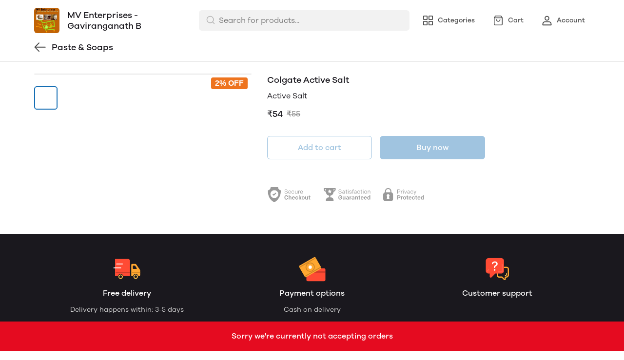

--- FILE ---
content_type: text/html; charset=utf-8
request_url: https://mydukaan.io/mventerprises2/products/colgate-active-salt
body_size: 120587
content:
<!DOCTYPE html>
<html>
  <head>
    <meta charset="utf-8"/>
    <meta name="viewport"
          content="width=device-width, initial-scale=1.0, maximum-scale=1.0, user-scalable=no"/>
    <link rel="stylesheet" href="/public/dukaan/lightspeed/css/styles.css?ver=sceptre:0abf2a4" as="" onload="">
        <noscript><link rel="stylesheet" href="styles.css"></noscript>
    <link rel="stylesheet" href="/public/dukaan/lightspeed/css/splide.min.css?ver=sceptre:0abf2a4" as="" onload="">
        <noscript><link rel="stylesheet" href="styles.css"></noscript>
    <link rel="stylesheet" href="/public/dukaan/lightspeed/css/main.css?ver=sceptre:0abf2a4" as="" onload="">
        <noscript><link rel="stylesheet" href="styles.css"></noscript>
    
  <style>
  .product-description p,
  .product-description ul li {
    font-size: 16px;
    color: var(--black-30);
  }

  .modal .modal-content {
    max-width: 564px;
  }

  .detail-text {
    font-size: 14px;
  }

  .product-description table {
    width: 100%;
  }

  .product-description table td {
    padding: 8px;
    border: 1px solid;
  }

  @media screen and (max-width: 768px) {
    .pdp-button-wrapper {
      position: sticky;
      bottom: var(--container-bottom-sticky);
      background-color: #fff;
      width: 100vw !important;
      padding: 16px;
      margin-left: -16px;
      margin-right: -16px;
      /* box-shadow: 0 -1px 0 0 var(--black-85); */
    }
  }
  </style>
  <link rel="stylesheet" href="/public/dukaan/lightspeed/css/product.css?ver=sceptre:0abf2a4" as="" onload="">
        <noscript><link rel="stylesheet" href="styles.css"></noscript>
  



<title>Buy Colgate Active Salt online from MV Enterprises - Gaviranganath B</title>
<meta name="description" content="Order Colgate Active Salt online from MV Enterprises - Gaviranganath B. View full catalogue for the home delivery." />

<meta property="og:title" content="Buy Colgate Active Salt online from MV Enterprises - Gaviranganath B" />
<meta property="og:image" itemprop="image" content="https://dukaan-api.1kg.me/static/images/category-def.jpg" />
<meta property="og:image:secure_url" content="https://dukaan-api.1kg.me/static/images/category-def.jpg" />
<meta property="og:description" content="Order Colgate Active Salt online from MV Enterprises - Gaviranganath B. View full catalogue for the home delivery." />
<meta property="og:type" content="website" />

<meta property="twitter:card" content="summary_large_image" />
<meta name="twitter:title" content="Buy Colgate Active Salt online from MV Enterprises - Gaviranganath B">
<meta name="twitter:description" content="Order Colgate Active Salt online from MV Enterprises - Gaviranganath B. View full catalogue for the home delivery.">
<meta property="twitter:image" content="https://dukaan-api.1kg.me/static/images/category-def.jpg" />

<meta property="product:price:amount" content="54">
<meta property="product:price:currency" content="INR">
<meta property="og:site_name" content="MV Enterprises - Gaviranganath B">

<script type="application/ld+json">
  {
    "@context": "https://schema.org/",
    "@type": "Product",
    "name": "Colgate Active Salt",
    "description": "Active Salt",
    "category": "Paste &amp; Soaps",
    "url": "/mventerprises2/products/colgate-active-salt",
    "sku": "10981748",
    "image": {
      "@type": "ImageObject",
      "url": "https://dukaan-api.1kg.me/static/images/category-def.jpg",
      "image": "https://dukaan-api.1kg.me/static/images/category-def.jpg",
      "name": "Colgate Active Salt",
      "width": "525",
      "height": "700"
    },
    "mpn": "colgate-active-salt",
    "productId": "3709299",
    
    "offers": [
      
      {
        "@type": "Offer",
        "name": "",
        "availability":"https://schema.org/InStock",
        "price": "54",
        "priceCurrency": "INR",
        "sku": "10981748",
        "url": "/mventerprises2/products/colgate-active-salt?variant=10981748"
      }
      
    ]
    
  }
</script>
<script type="application/ld+json">
  {
    "@context": "https://schema.org",
    "@type": "BreadcrumbList",
    "itemListElement": [{
      "@type": "ListItem",
      "position": 1,
      "name": "Home",
      "item": "https://mydukaan.io/mventerprises2"
    },{
      "@type": "ListItem",
      "position": 2,
      "name": "Paste &amp; Soaps",
      "item": "https://mydukaan.io/mventerprises2/categories/paste-soaps"
    },{
      "@type": "ListItem",
      "position": 3,
      "name": "Colgate Active Salt",
      "item": "https://mydukaan.io/mventerprises2/products/colgate-active-salt"
    }]
  }
</script>

    <meta name="theme-color" content="#000000" />
<meta charset="UTF-8" />
<link rel="shortcut icon"
      type="image/x-icon"
      href="https://mydukaan.io/favicon.png"/>
<link rel="dns-prefetch"
      href="https://www.googletagmanager.com/">
<link rel="dns-prefetch"
      href="https://connect.facebook.net/">
<link rel="canonical" href="https://mydukaan.io/mventerprises2/products/colgate-active-salt" />
<style>
  
  :root {
    --primary: #146eb4;
    --secondary: #ee741f;
    --menu-bar-color: #146eb4;
    --primary-rgb: 20,110,180;
    --secondary-rgb: 238,116,31;
    --primary-background: rgba(20,110,180, 0.15);
    --primary-hover: #177ccb;
  }

  :root {
    --border-radius-small: 4px;
    --border-radius-medium: 6px;
    --border-radius-large: 8px;
    --border-radius-modal: 16px;

    --white: #ffffff;
    --black-100: var(--white);
    --black-12: #1a181e;
    --black-25: #353535;
    --black-30: #4d4d4d;
    --black-50: #808080;
    --black-55: #989898;
    --black-60: #999999;
    --black-70: #b2b2b2;
    --black-80: #cccccc;
    --black-85: #d9d9d9;
    --black-90: #e6e6e6;
    --black-95: #f2f2f2;
    --black-96: #f5f5f5;
    --black-98: #fafafa;

    --brand-primary: #146eb4;
    --brand-secondary: #ee741f;
    --primary-black: var(--black-12);
    --secondary-raspberry: #df1e5b;
    --secondary-yellow: #fab73b;
    --secondary-green: #17b31b;
    --secondary-red: #e50b20;
    --secondary-orange: #db6b1d;
    --secondary-navyblue: #1e2640;
    --green-hover: #149917;
    --red-hover: #cc0a1d;

    --black-hover: var(--black-30);
    --secondary-red-a10: rgba(229, 11, 32, 0.1);
    --white-a10: rgba(255, 255, 255, 0.1);
    --secondary-green-rgb: 23, 179, 27;
    --brand-secondary-rgb: 238, 116, 31;
    --offers-shadow: rgba(26, 24, 30, 0.24);
    --division-primary: var(--black-90);
    --shimmer-gradient: linear-gradient(to right,
        var(--black-95) 8%,
        var(--black-85) 18%,
        var(--black-95) 33%);

    --theme-secondary-green: #17b31b;
    --theme-secondary-red: #e50b20;
    --theme-variable-white: var(--white);
    --theme-primary: var(--primary);
    --theme-primary-black: var(--primary-black);
    --theme-primary-black-hover: var(--primary-black);
    --theme-primary-black-30: #4d4d4d;

    --theme-pimrary-button-color: var(--primary);
    --navicon-hover: var(--black-95);
    --drawer-background-primary: var(--white);
    --search-background: var(--black-95);
    --odd-background: var(--black-98);
    --trusted-illustration-color: #999999;

    --regular-font-weight: 400;
    --medium-font-weight: 500;
    --bold-font-weight: 600;

    --bxgy-green: #17b31b;

    --container-bottom-sticky: 0px;

  }
</style>
<style>
	* {
	   font-family: var(--font-family);
	 }
 </style>
 <link type="text/css" rel="preload" as="font" crossorigin="anonymous" href="/fonts/GalanoGrotesque/galanogrotesque-regular.otf">
		<link type="text/css" rel="preload" as="font" crossorigin="anonymous" href="/fonts/GalanoGrotesque/galanogrotesque-medium.otf">
		<link type="text/css" rel="preload" as="font" crossorigin="anonymous" href="/fonts/GalanoGrotesque/galanogrotesque-semibold.otf">
		<style>
		  :root {
			--font-family: 'GalanoGrotesque', sans-serif;
		  }
		  @font-face {
			font-family: GalanoGrotesque;
			font-style: normal;
			font-weight: 400;
			src: url("/fonts/GalanoGrotesque/galanogrotesque-regular.otf") format("opentype");
			font-display: swap;
		  }
	  
		  @font-face {
			font-family: GalanoGrotesque;
			font-style: normal;
			font-weight: 500;
			src: url("/fonts/GalanoGrotesque/galanogrotesque-medium.otf") format("opentype");
			font-display: swap;
		  }
	  
		  @font-face {
			font-family: GalanoGrotesque;
			font-style: normal;
			font-weight: 600;
			src: url("/fonts/GalanoGrotesque/galanogrotesque-semibold.otf") format("opentype");
			font-display: swap;
		  }
		</style>
<style>
      @-webkit-keyframes spinner-border {
        to {
          -webkit-transform: rotate(360deg);
          transform: rotate(360deg);
        }
      }
    
      @keyframes spinner-border {
        to {
          -webkit-transform: rotate(360deg);
          transform: rotate(360deg);
        }
      }
    
      .loader {
        display: inline-block;
        width: 20px;
        height: 20px;
        vertical-align: text-bottom;
        border: 3px solid currentColor;
        border-right-color: transparent;
        border-radius: 50%;
        -webkit-animation: spinner-border 0.75s linear infinite;
        animation: spinner-border 0.75s linear infinite;
      }
      .loaderContainer {
        position: absolute;
        top: 0;
        left: 0;
        right: 0;
        bottom: 0;
      }
    </style>
<style>
    .bounceLoaderWrap {
      position: relative;
      height: 100%;
      width: 100%;
      background-color: var(--white);
    }
    .bounceLoaderWrap.overlay {
      top: 0;
      bottom: 0;
      left: 0;
      right: 0;
      position: fixed;
      background-color: rgba(0, 0, 0, 0.6);
      backdrop-filter: blur(24px);
      z-index: 10;
    }
    .bounceLoaderWrap.overlay.highZIndex {
      z-index: 10000;
    }
    
    .bounceLoader {
      display: flex;
      align-items: center;
      flex-direction: column;
      position: absolute;
      top: 0;
      left: 0;
      right: 0;
      bottom: 0;
      pointer-events: all;
    }
    .bounceLoader.absoluteCenter {
      position: absolute;
      top: 50%;
      left: 50%;
      transform: translate(-50%, -50%);
    }
    .bounceLoader .spinner {
      text-align: center;
    }
    .bounceLoader .spinner > .bounce {
      width: 20px;
      height: 20px;
      background-color: #ccc;
      border-radius: 100%;
      display: inline-block;
      -webkit-animation: bounce-delay 1.4s infinite ease-in-out both;
      animation: bounce-delay 1.4s infinite ease-in-out both;
    }
    .bounceLoader .spinner > .bounce.bounce1 {
      -webkit-animation-delay: -0.32s;
      animation-delay: -0.32s;
      margin-right: 8px;
    }
    .bounceLoader .spinner > .bounce.bounce2 {
      -webkit-animation-delay: -0.16s;
      animation-delay: -0.16s;
      margin-right: 8px;
    }
    
    @keyframes bounce-delay {
      0%, 80%, 100% {
        -webkit-transform: scale(0);
        transform: scale(0);
      } 40% {
        -webkit-transform: scale(1.0);
        transform: scale(1.0);
      }
    }
    
    </style>
  </head>
  
<style>
    @-webkit-keyframes  btnAnimate {
        0%{
       left: 0;
    }
    50%{
        left: 80%;
    }
    100%{
       left: 0;
    }
  }
 
  @keyframes btnAnimate {
     
    0%{
       left: 0;
    }
    50%{
        left: 80%;
    }
    100%{
       left: 0;
    }
  
  }
 .loaderContainer{
    position: absolute;
    top: 0;
    bottom: 0;
    left: 0;
    right: 0;
    z-index: 1;
 }
  
  .loader{
    display: inline-block;
    position: absolute;
    bottom: 0;
    width: 20px;
    height: 2px !important;
    background-color:  currentColor;
    border-radius: 0px;
    border: none;
    -webkit-animation: btnAnimate .7s ease-in infinite;
    animation: btnAnimate .7s ease-in infinite;
  }
</style>
<div class="loaderContainer w100 h100 hidden">
    <div class="loader"></div>
</div>


  <style>
  .header {
    background-color: var(--white);
    top: 0;
    border-bottom: 1px solid var(--black-90);
    z-index: 10;
  }

  .px8 {
    padding-left: 8px;
    padding-right: 8px;
  }

  .hellobar-container {
    width: 100%;
    height: 100% !important;
    display: flex;
    align-items: center;
    justify-content: center;
  }

  .hellobar-content {
    padding-top: 12px;
    padding-bottom: 12px;
  }

  .hellobar-content .hellobar-text,
  .hellobar-button {
    font-size: 16px;
    font-weight: 400;
    text-align: center;
  }

  @media screen and (max-width: 1024px) {

    .hellobar-content .hellobar-text,
    .hellobar-button {
      font-size: 14px;
    }
  }

  .hellobar-button {
    margin-left: 12px !important;
  }

  .header .container {
    padding: 16px 0;
  }

  .header .container.no-padding {
    padding: 0px;
    padding-bottom: 16px;
  }

  .header .store-name-section img {
    height: 52px;
    max-width: 160px;
    border-radius: 6px;
  }

  .header .store-name-section h1 {
    font-size: 18px;
    line-height: 22px;
    margin-left: 16px;
  }

  .nav-menu .nav-button {
    display: flex;
    align-items: center;
  }

  .nav-menu .nav-button:first-child {
    margin-left: 16px;
  }

  .nav-menu .nav-button:not(:last-child) {
    margin-right: 16px;
  }

  .nav-menu .nav-button svg {
    display: flex;
    height: 24px;
    width: 24px;
  }

  .nav-menu .nav-button .nav-button-label {
    font-size: 14px;
    line-height: 14px;
    display: block;
    margin-left: 8px;
  }

  .menu-bar-item-wrapper {
    width: max-content;
    border-radius: 50px;
  }

  .menu-bar-item-wrapper:hover {
    background-color: #ffffff1a;
  }

  .pre-header {
    background-color: var(--menu-bar-color);
    z-index: 11;
  }

  .mobileSearchbar {
    top: 0;
    z-index: 10;
    height: 62px;
    width: 100%;
    border-bottom: 1px solid var(--black-90);
  }

  /** SEARCH **/

  input.search-input.disable-select {
    padding: 7px 12px 7px 40px;
    width: 100%;
    font-size: 16px;
    line-height: 26px;
    background: var(--black-95);
    color: var(--black-30);
    opacity: 1;
    border: 1px solid transparent;
    border-radius: 6px;
  }

  .clear-search-input-btn {
    position: absolute;
    right: 12px;
    border: none;
    outline: none;
    padding: 0;
    top: calc(50% - 10px);
  }
  .clear-search-input-btn svg {
    width: 20px;
    height: 20px;
  }

  .header-search-bar-wrapper {
    position: relative;
    width: 432px;
  }

  .headerSearch {
    display: flex;
    align-items: center;
    position: relative;
  }

  .zIndexSearch {
    z-index: 10001;
  }

  .headerSearch svg {
    position: absolute;
    left: 14px;
    top: 10px;
  }

  .header-search-bar-wrapper .search-dropdown {
    overflow: scroll;
    width: 100%;
    position: absolute;
    top: calc(100% + 10px);
    border-radius: var(--border-radius-large);
    margin: auto;
    background-color: var(--white);
    z-index: 10001;
    max-height: 415px;
  }

  .headerSearch+.modal.search-modal .modal-content {
    overflow: scroll;
    padding: 28px 24px;
    width: 530px;
    top: 70px;
    position: absolute;
    border: 1px solid transparent;
    border-radius: var(--border-radius-large);
    margin: auto;
  }

  .header .bottom-header .category-name {
    font-size: 18px;
    line-height: 26px;
    font-weight: var(--medium-font-weight);
    color: var(--black-30);
  }

  .header .bottom-header .sort {
    border: none;
    width: 100px;
    font-size: 14px;
    line-height: 20px;
    font-weight: 500;
    color: var(--primary);
  }

  .header .container.no-padding {
    display: none;
  }

  /* .category-list {
      margin: 0 -8px;
      width: calc(100% + 16px);
    }

    .category-list-2 .category-list-item {
      flex: 1 0 calc((100% / 2) - 16px);
      margin: 8px;
      max-width: calc((100% / 2) - 16px);
    }

    .category-list-4 .category-list-item {
      flex: 1 0 calc((100% / 4) - 16px);
      margin: 8px;
      max-width: calc((100% / 4) - 16px);
    } */

  /** SEARCH **/

  .mobile-bottom {
    display: none;
  }

  .svg-wrapper {
    position: relative;
  }

  /* Commented this code as d contents is a common util class
  .d-contents span{
    font-size: 14px;
    line-height: 24px;
    font-weight: 500;
  } */

  .bottom-nav {
    box-shadow: 0 -1px 3px 0 rgb(0 0 0 / 12%);
  }

  .bottom-nav button {
    min-width: 103px;
  }

  .bottom-nav button.active {
    background-color: rgba(var(--primary-rgb), 0.1);
  }

  .bottom-nav button.active * {
    color: var(--primary);
  }

  .mobileModalSearchBar {
    z-index: 1031;
    position: relative;
  }

  .mobileModalSearchBar>span {
    position: absolute;
    left: 10px;
    top: 10px;
  }

  .mobileModalSearchBar input {
    padding: 7px 28px 6px 36px;
    width: 100%;
    font-size: 16px;
    line-height: 26px;
    background: var(--black-95);
    color: var(--black-30);
    border: 1px solid transparent;
    border-radius: var(--border-radius-medium);
  }

  .mobile-search-bar .modal .modal-content {
    min-height: 100%;
    max-height: 100%;
    max-width: 100%;
    overflow: auto;
    border-radius: 0;
  }

  .mobile-search-bar .modal .modal-header {
    border-bottom: 1px solid var(--black-90);
  }

  .common-header {
    height: 52px;
    border-bottom: 1px solid var(--black-90);
  }

  .nav-button-wrapper button {
    width: 40px;
    height: 40px;
    background-color: transparent;
  }

  /** NavItems Menu **/

  /** NavItems Desktop **/

  .navLinks-item ul {
    position: absolute;
    background: var(--white);
    z-index: 5;
    min-width: 100%;
    max-width: calc(100% + 100px);
    visibility: hidden;
    pointer-events: none;
    left: 0;
    top: 100%;
  }

  .navLinks-item {
    position: relative;
  }

  .navLinks-item a div {
    border-radius: 20px;
    overflow: hidden;
  }

  .navLinks-item:hover a div {
    background: #ffffff1a;
  }

  .navLinks-item:hover ul {
    visibility: visible;
    pointer-events: all;
  }

  .navLinks-item ul {
    border-radius: var(--border-radius-large);
    box-shadow: 0 2px 6px 0 rgb(26, 24, 30, 12%);
  }

  .navLinks-item ul li a {
    white-space: nowrap;
    display: block;
  }

  .link-item {
    font-size: 14px;
    line-height: 20px;
    font-weight: 400;
  }

  /** NavItems Desktop **/

  /** NavItems Mobile **/

  .mobile-menu-drop-down {
    border-left: 1px solid var(--black-85);
    margin-top: 16px;
    padding-top: 4px;
    padding-left: 20px;
    padding-bottom: 8px;
  }

  .mobile-arrow-up {
    transform: rotate(180deg);
  }

  /** NavItems Mobile **/

  /** NavItems Menu **/

  @media (max-width: 767px) {
    .hellobar-content {
      flex-direction: column;
    }

    .hellobar-button {
      margin-top: 6px !important;
    }

  }

  @media only screen and (max-width: 1024px) {
    .storefeatures:not(:last-child) {
      margin-bottom: 24px;
    }

    .header-title {
      font-size: 18px;
      line-height: 26px;
      font-weight: 500;
    }

    .main-header img {
      max-width: 120px;
      margin: 0px;
      border-radius: var(--border-radius-medium);
    }

    .mobile-bottom {
      display: block;
      box-shadow: 0 -1px 3px 0 rgb(0 0 0 / 12%);
    }

    .header {
      border: none;
    }

    /*.social-icons-wrapper {*/
    /*  flex-direction: column;*/
    /*}*/

    /*.social-icons-wrapper > a {*/
    /*  margin-bottom: 8px;*/
    /*}*/

    .social-icons-wrapper>a>span {
      display: none;
    }

    .mobile-search-bar .modal .search-meta .category-list-load-point {
      margin: 0 -8px;
      width: calc(100% + 16px);
    }
  }
  </style>
  <body>
    
  
<div id="authWrapper">
  <div id="loginModal" class="dukaan-auth-modal modal hidden">
    <div class="dukaan-auth-modal-content modal-content ">
      <div class="dukaan-auth-modal-header">
        <span class="dukaan-auth-modal-title">Sign in</span>
        <span class="dukaan-auth-modal-close cursor-pointer" onclick="closeModal()">
          <svg xmlns="http://www.w3.org/2000/svg" width="16" height="16" viewBox="0 0 16 16">
            <g fill="none" fill-rule="evenodd">
              <g fill="#4D4D4D" fill-rule="nonzero">
                <g>
                  <g>
                    <path
                      d="M.363.363c.44-.44 1.136-.484 1.626-.11l.127.11L8 6.248 13.884.363c.452-.452 1.166-.482 1.652-.09l.101.09c.44.44.484 1.136.099 1.641l-.099.112L9.752 8l5.885 5.884c.452.452.482 1.166.09 1.652l-.09.101c-.44.44-1.136.484-1.641.099l-.112-.099L8 9.752l-5.883 5.885c-.452.452-1.166.482-1.652.09l-.101-.09c-.44-.44-.484-1.136-.099-1.64l.099-.113L6.247 8 .363 2.116C-.089 1.664-.119.95.273.464z"
                      transform="translate(-903 -372) translate(497 343) translate(406 29)" />
                  </g>
                </g>
              </g>
            </g>
          </svg>
        </span>
      </div>
      <div class="dukaan-auth-modal-body">
        <form id="loginModalForm" onsubmit="handleSubmitForm(event)" style="position: relative">
          
<style>
.bounceLoaderWrap {
  position: relative;
  height: 100%;
  width: 100%;
  background-color: var(--white);
}
.bounceLoaderWrap.overlay {
  top: 0;
  bottom: 0;
  left: 0;
  right: 0;
  position: fixed;
  background-color: rgba(0, 0, 0, 0.6);
  backdrop-filter: blur(24px);
  z-index: 10;
}
.bounceLoaderWrap.overlay.highZIndex {
  z-index: 10000;
}

.bounceLoader {
  display: flex;
  align-items: center;
  flex-direction: column;
  position: absolute;
  top: 0;
  left: 0;
  right: 0;
  bottom: 0;
  pointer-events: all;
}
.bounceLoader.absoluteCenter {
  position: absolute;
  top: 50%;
  left: 50%;
  transform: translate(-50%, -50%);
}
.bounceLoader .spinner {
  text-align: center;
}
.bounceLoader .spinner > .bounce {
  width: 20px;
  height: 20px;
  background-color: #ccc;
  border-radius: 100%;
  display: inline-block;
  -webkit-animation: bounce-delay 1.4s infinite ease-in-out both;
  animation: bounce-delay 1.4s infinite ease-in-out both;
}
.bounceLoader .spinner > .bounce.bounce1 {
  -webkit-animation-delay: -0.32s;
  animation-delay: -0.32s;
  margin-right: 8px;
}
.bounceLoader .spinner > .bounce.bounce2 {
  -webkit-animation-delay: -0.16s;
  animation-delay: -0.16s;
  margin-right: 8px;
}

@keyframes bounce-delay {
  0%, 80%, 100% {
    -webkit-transform: scale(0);
    transform: scale(0);
  } 40% {
    -webkit-transform: scale(1.0);
    transform: scale(1.0);
  }
}

</style>

<div class="bounceLoader hidden">
    <div class="spinner">
        <div class="bounce bounce1"></div>
        <div class="bounce bounce2"></div>
        <div class="bounce bounce3"></div>
    </div>
</div>


          <div id="mobile-form" class="mobile-form">
            
            <div class="hide-on-desktop">
              <label class="mui-input-field mobile-number-field full-width">
                <input class="full-width" autofocus type="tel" placeholder=" " id="m-mobile-input" maxlength="10">
                <span class="label">Mobile number</span>
                <span class="abs-prefix">+91</span>
              </label>
            </div>
            <div class="input-box hide-on-mobile">
              <span class="prefix">+91</span>
              <input autofocus type="tel" placeholder="Enter your phone number" id="d-mobile-input" maxlength="10" />
            </div>
            
          </div>
          
          
          <p class="dkn-auth-privacy">
            By continuing, you agree to our company's <a class="dkn-auth-privacy-link" href="/p/terms-conditions">Terms and Conditions</a> and <a class="dkn-auth-privacy-link" href="/p/privacy-policy">Privacy Policy</a>
          </p>
          <div id="error-message" class="hidden error-message"></div>
          <div class="dukaan-auth-modal-footer">
            <button class="dukaan-auth-modal-btn-primary" type="submit">
              
              Send OTP
              
            </button>
          </div>
        </form>
         
        
        
      </div>
    </div>
  </div>
  <div id="otpModal" class="dukaan-auth-modal modal hidden">
    <div class="dukaan-auth-modal-content modal-content ">
      <div class="dukaan-auth-modal-header">
        <span class="dukaan-auth-modal-title">Sign in</span>
        <span class="dukaan-auth-modal-close cursor-pointer" onclick="closeOTPModal()">
          <svg xmlns="http://www.w3.org/2000/svg" width="16" height="16" viewBox="0 0 16 16">
            <g fill="none" fill-rule="evenodd">
              <g fill="#4D4D4D" fill-rule="nonzero">
                <g>
                  <g>
                    <path
                      d="M.363.363c.44-.44 1.136-.484 1.626-.11l.127.11L8 6.248 13.884.363c.452-.452 1.166-.482 1.652-.09l.101.09c.44.44.484 1.136.099 1.641l-.099.112L9.752 8l5.885 5.884c.452.452.482 1.166.09 1.652l-.09.101c-.44.44-1.136.484-1.641.099l-.112-.099L8 9.752l-5.883 5.885c-.452.452-1.166.482-1.652.09l-.101-.09c-.44-.44-.484-1.136-.099-1.64l.099-.113L6.247 8 .363 2.116C-.089 1.664-.119.95.273.464z"
                      transform="translate(-903 -372) translate(497 343) translate(406 29)" />
                  </g>
                </g>
              </g>
            </g>
          </svg>
        </span>
      </div>
      <div class="dukaan-auth-modal-body">
        <div id="otp-form">
          <p id="otp-title" class="otp-title"><span class="otp-num-value"></span></p>
          <form id="otp-values" style="position: relative;">
            
<style>
.bounceLoaderWrap {
  position: relative;
  height: 100%;
  width: 100%;
  background-color: var(--white);
}
.bounceLoaderWrap.overlay {
  top: 0;
  bottom: 0;
  left: 0;
  right: 0;
  position: fixed;
  background-color: rgba(0, 0, 0, 0.6);
  backdrop-filter: blur(24px);
  z-index: 10;
}
.bounceLoaderWrap.overlay.highZIndex {
  z-index: 10000;
}

.bounceLoader {
  display: flex;
  align-items: center;
  flex-direction: column;
  position: absolute;
  top: 0;
  left: 0;
  right: 0;
  bottom: 0;
  pointer-events: all;
}
.bounceLoader.absoluteCenter {
  position: absolute;
  top: 50%;
  left: 50%;
  transform: translate(-50%, -50%);
}
.bounceLoader .spinner {
  text-align: center;
}
.bounceLoader .spinner > .bounce {
  width: 20px;
  height: 20px;
  background-color: #ccc;
  border-radius: 100%;
  display: inline-block;
  -webkit-animation: bounce-delay 1.4s infinite ease-in-out both;
  animation: bounce-delay 1.4s infinite ease-in-out both;
}
.bounceLoader .spinner > .bounce.bounce1 {
  -webkit-animation-delay: -0.32s;
  animation-delay: -0.32s;
  margin-right: 8px;
}
.bounceLoader .spinner > .bounce.bounce2 {
  -webkit-animation-delay: -0.16s;
  animation-delay: -0.16s;
  margin-right: 8px;
}

@keyframes bounce-delay {
  0%, 80%, 100% {
    -webkit-transform: scale(0);
    transform: scale(0);
  } 40% {
    -webkit-transform: scale(1.0);
    transform: scale(1.0);
  }
}

</style>

<div class="bounceLoader hidden">
    <div class="spinner">
        <div class="bounce bounce1"></div>
        <div class="bounce bounce2"></div>
        <div class="bounce bounce3"></div>
    </div>
</div>


            <div class="hide-on-desktop">
              <label class="mui-input-field m-otp-field full-width ">
                <input class="full-width" autofocus placeholder="• • • • • •" id="m-otp-input" type="number"
                  maxlength="6">
                <span class="label"></span>
              </label>
            </div>
            <div class="otp-box hide-on-mobile">
              <input class="form-control form-control-solid first" name="otp-value" onkeyup="handleOTPForm(event)" type="text" autocomplete="one-time-code"
                maxlength="1" />
              <input class="form-control form-control-solid second" name="otp-value" onkeyup="handleOTPForm(event)" type="text" autocomplete="one-time-code"
                maxlength="1" />
              <input class="form-control form-control-solid third" name="otp-value" onkeyup="handleOTPForm(event)" type="text" autocomplete="one-time-code"
                maxlength="1" />
              <input class="form-control form-control-solid fourth" name="otp-value" onkeyup="handleOTPForm(event)" type="text" autocomplete="one-time-code"
                maxlength="1" />
              <input class="form-control form-control-solid fifth" name="otp-value" onkeyup="handleOTPForm(event)" type="text" autocomplete="one-time-code"
                maxlength="1" />
              <input class="form-control form-control-solid sixth" name="otp-value" onkeyup="handleOTPForm(event)" type="text" autocomplete="one-time-code"
                maxlength="1" />
            </div>
          </form>
        </div>
        <div id="error-message" class="hidden error-message"></div>
      </div>
      <div class="otp-countdown-timer flex d-row a-center j-center hidden" id="otp-countdown-timer">
        <div class="resend-otp-text hide-on-desktop">Resend code in&nbsp;</div>
        <div class="flex d-row a-center j-center">
          <div class="timer-mins-text countdown-text" id="timer-mins-text"></div>
          <div class="colon countdown-text">:</div>
          <div class="timer-secs-text countdown-text" id="timer-secs-text"></div>
        </div>
      </div>
      <div id="otp-cta" style="margin-top: 32px;" class="hidden">
        
        <div class="flex d-c a-center j-center">
          <div class="resend-text">
            Didn&#39;t get the code? Send it on
          </div>
          <div class="flex a-center j-center cursor-pointer" onclick="onResendOtpLink(2)" style="margin-top: 12px;">
            <svg width="130" height="40" viewBox="0 0 130 40" fill="none" xmlns="http://www.w3.org/2000/svg">
              <path fill-rule="evenodd" clip-rule="evenodd"
                d="M27.1034 7C20.1246 7 14.4673 12.6703 14.4673 19.6654C14.4673 22.0581 15.1298 24.2959 16.2804 26.2049L14 33L20.9959 30.7548C22.806 31.7583 24.8879 32.3302 27.1034 32.3302C34.0817 32.3302 39.739 26.6601 39.739 19.6654C39.739 12.6703 34.0817 7 27.1034 7ZM27.1034 30.3132C24.9454 30.3132 22.9362 29.6644 21.2586 28.5522L17.1761 29.8627L18.5029 25.9082C17.2312 24.1527 16.4798 21.9957 16.4798 19.6652C16.4798 13.7937 21.2455 9.01698 27.1034 9.01698C32.961 9.01698 37.7267 13.7937 37.7267 19.6652C37.7267 25.5365 32.961 30.3132 27.1034 30.3132Z"
                fill="#45C153" />
              <path fill-rule="evenodd" clip-rule="evenodd"
                d="M24.1392 14.4251C23.9345 13.9307 23.7777 13.9139 23.4616 13.8989C23.3531 13.8937 23.2355 13.8887 23.1069 13.8887C22.6995 13.8887 22.2772 14.0089 22.0227 14.2699C21.7129 14.5875 20.9385 15.3314 20.9385 16.8588C20.9385 18.3864 22.0484 19.8625 22.2031 20.0697C22.3582 20.2767 24.3678 23.4573 27.4946 24.7559C29.9351 25.7691 30.6597 25.6789 31.2165 25.5568C32.0267 25.3795 33.044 24.7814 33.3021 24.0568C33.5602 23.3317 33.5602 22.7102 33.4828 22.5812C33.4053 22.4515 33.1989 22.3742 32.8891 22.2185C32.5794 22.0633 31.0563 21.3122 30.7725 21.2089C30.4885 21.1054 30.226 21.137 30.0076 21.4397C29.7062 21.8579 29.4164 22.2876 29.1763 22.5423C28.9879 22.7423 28.6847 22.7701 28.424 22.6591C28.0812 22.5127 27.1162 22.1756 25.9329 21.1182C25.0123 20.2955 24.3905 19.2792 24.2098 18.9683C24.0291 18.6578 24.1939 18.4725 24.3332 18.3035C24.492 18.1107 24.6385 17.9722 24.7934 17.7912C24.9482 17.6098 25.0348 17.5132 25.138 17.3058C25.2412 17.0988 25.1718 16.8852 25.0943 16.7297C25.0166 16.5741 24.3965 15.047 24.1392 14.4251Z"
                fill="#45C153" />
              <path fill-rule="evenodd" clip-rule="evenodd"
                d="M55.3427 21.8908H55.3125L53.4676 14.4326H51.2445L49.3692 21.8004H49.339L47.6303 14.4326H45.2559L48.1142 25.2559H50.5191L52.3184 17.8896H52.3488L54.1781 25.2559H56.5378L59.4413 14.4326H57.1127L55.3427 21.8908ZM66.685 18.094C66.4729 17.8159 66.1832 17.5993 65.8155 17.4425C65.4473 17.2854 64.976 17.2073 64.4018 17.2073C63.998 17.2073 63.5849 17.3113 63.161 17.5177C62.7382 17.7251 62.39 18.0559 62.1176 18.511H62.0727V14.4326H59.9249V25.2559H62.0727V21.1484C62.0727 20.3504 62.203 19.7769 62.4655 19.4276C62.7278 19.0788 63.1511 18.9052 63.7362 18.9052C64.2498 18.9052 64.6079 19.0639 64.8095 19.3824C65.0111 19.7009 65.1124 20.1842 65.1124 20.8299V25.2559H67.2596V20.4364C67.2596 19.9511 67.217 19.5093 67.1316 19.1101C67.045 18.7107 66.8965 18.3721 66.685 18.094ZM75.5312 23.5133V19.4353C75.5312 18.9607 75.4258 18.5789 75.2134 18.2911C75.0019 18.0031 74.7296 17.7778 74.3973 17.6162C74.0646 17.4545 73.6958 17.3457 73.2932 17.2902C72.89 17.2356 72.4917 17.2072 72.0987 17.2072C71.6655 17.2072 71.2337 17.2504 70.8057 17.3357C70.3765 17.4214 69.9913 17.5655 69.6484 17.7676C69.3057 17.9703 69.0234 18.2377 68.8023 18.5707C68.58 18.9051 68.454 19.324 68.4236 19.83H70.571C70.6113 19.4049 70.7532 19.1018 70.9946 18.9199C71.2365 18.7381 71.5687 18.6467 71.9929 18.6467C72.1843 18.6467 72.3628 18.6597 72.5296 18.6852C72.6957 18.7106 72.8421 18.7607 72.9683 18.8361C73.0944 18.9127 73.1948 19.0185 73.2707 19.1546C73.3459 19.2917 73.3841 19.476 73.3841 19.7081C73.394 19.9303 73.3282 20.1001 73.1875 20.2162C73.0459 20.3327 72.855 20.4209 72.6126 20.4808C72.3706 20.5422 72.0933 20.588 71.7809 20.6174C71.4681 20.6481 71.1506 20.6888 70.8283 20.7394C70.5052 20.7901 70.1854 20.8582 69.8681 20.9439C69.5504 21.0295 69.2672 21.1589 69.0218 21.3302C68.7742 21.503 68.572 21.7319 68.4163 22.0202C68.2598 22.3083 68.1816 22.6744 68.1816 23.1184C68.1816 23.5237 68.2496 23.8722 68.3864 24.1643C68.5218 24.4582 68.7108 24.7007 68.9527 24.8922C69.1952 25.085 69.4769 25.226 69.7999 25.3168C70.1219 25.4078 70.47 25.453 70.8433 25.453C71.3272 25.453 71.8013 25.3827 72.2641 25.2419C72.728 25.0991 73.1323 24.8518 73.4745 24.4985C73.4844 24.6294 73.5021 24.7585 73.5274 24.8851C73.5528 25.0109 73.5855 25.1354 73.6258 25.2559H75.8035C75.7031 25.0951 75.6321 24.8518 75.592 24.529C75.5516 24.2058 75.5312 23.8673 75.5312 23.5133ZM73.3841 22.2241C73.3841 22.3454 73.3717 22.5079 73.3459 22.7098C73.3212 22.9119 73.2529 23.1107 73.1423 23.3079C73.0312 23.5052 72.8589 23.6748 72.6281 23.8155C72.3961 23.9572 72.0685 24.0289 71.6447 24.0289C71.4738 24.0289 71.3074 24.0128 71.1461 23.9829C70.9845 23.9529 70.8437 23.8995 70.7222 23.8237C70.6018 23.7477 70.5056 23.6448 70.4351 23.5133C70.3647 23.3816 70.3292 23.2199 70.3292 23.0283C70.3292 22.8262 70.3647 22.6592 70.4351 22.5277C70.5056 22.3971 70.599 22.2885 70.7152 22.2023C70.8308 22.1158 70.967 22.0482 71.1232 21.9971C71.2797 21.9462 71.438 21.9066 71.5995 21.8758C71.7705 21.8459 71.9428 21.8204 72.1134 21.8004C72.2854 21.7809 72.4491 21.7546 72.6053 21.7246C72.7617 21.6941 72.9073 21.6565 73.044 21.6107C73.18 21.5654 73.2935 21.503 73.3843 21.4216V22.2241H73.3841ZM79.5388 15.0695H77.3913V17.4191H76.0914V18.8593H77.3913V23.482C77.3913 23.8764 77.4573 24.1949 77.5881 24.4374C77.7195 24.6799 77.8982 24.8679 78.1245 24.9983C78.3516 25.1297 78.6137 25.2187 78.9113 25.2639C79.2082 25.3086 79.5244 25.3318 79.8563 25.3318C80.0689 25.3318 80.285 25.3261 80.5071 25.3168C80.7285 25.3066 80.9301 25.2866 81.1119 25.2559V23.5885C81.0109 23.6092 80.905 23.6249 80.7942 23.6346C80.6834 23.6448 80.5674 23.6496 80.4464 23.6496C80.0835 23.6496 79.8416 23.5885 79.7202 23.4672C79.6001 23.346 79.5391 23.1035 79.5391 22.7399V18.8594H81.1121V17.4192H79.5391V15.0695H79.5388ZM88.4158 21.8233C88.2748 21.5759 88.0879 21.3682 87.8563 21.2011C87.6245 21.0346 87.359 20.901 87.0622 20.7992C86.7644 20.6989 86.4596 20.6132 86.1473 20.5422C85.8447 20.4716 85.5477 20.4056 85.2555 20.3449C84.9631 20.2844 84.7028 20.2161 84.476 20.1405C84.2495 20.0645 84.0659 19.9659 83.9245 19.8446C83.783 19.7234 83.7132 19.5665 83.7132 19.3745C83.7132 19.2134 83.7527 19.0846 83.8334 18.9879C83.9143 18.8925 84.0127 18.8189 84.1287 18.768C84.2448 18.7179 84.3723 18.6852 84.5139 18.6702C84.655 18.6549 84.7864 18.6467 84.9071 18.6467C85.2903 18.6467 85.6231 18.7208 85.9059 18.8666C86.1876 19.0137 86.3444 19.2937 86.3735 19.7081H88.4158C88.3755 19.2231 88.2522 18.8214 88.0449 18.503C87.8391 18.1848 87.5788 17.93 87.2668 17.7376C86.9543 17.546 86.5988 17.4094 86.2 17.328C85.8016 17.2472 85.3912 17.2073 84.9684 17.2073C84.5446 17.2073 84.1309 17.245 83.7285 17.3213C83.324 17.3964 82.9611 17.5282 82.6397 17.7149C82.316 17.9018 82.0575 18.157 81.8602 18.4804C81.6634 18.804 81.565 19.2184 81.565 19.7235C81.565 20.0678 81.636 20.358 81.7773 20.595C81.9174 20.8327 82.1047 21.0295 82.3359 21.1867C82.5682 21.3429 82.8331 21.4696 83.1304 21.5654C83.4277 21.6619 83.733 21.7449 84.0449 21.8159C84.812 21.9771 85.4092 22.1387 85.8377 22.3004C86.2661 22.4618 86.4801 22.7051 86.4801 23.0283C86.4801 23.2199 86.4349 23.3783 86.3444 23.5052C86.2538 23.6321 86.1399 23.7325 86.004 23.8085C85.8672 23.8845 85.7161 23.94 85.5506 23.9747C85.3839 24.0106 85.2248 24.0289 85.0735 24.0289C84.8622 24.0289 84.6577 24.0026 84.462 23.9529C84.2647 23.902 84.0911 23.8235 83.9397 23.7175C83.7884 23.6114 83.6642 23.4752 83.5689 23.3079C83.4738 23.1414 83.425 22.9426 83.425 22.7098H81.3836C81.4042 23.2352 81.5223 23.6725 81.7398 24.0208C81.9553 24.3694 82.2322 24.6497 82.5708 24.8622C82.9084 25.0743 83.2947 25.226 83.7285 25.3168C84.161 25.4078 84.605 25.453 85.0582 25.453C85.5017 25.453 85.938 25.4101 86.3669 25.3248C86.7951 25.2385 87.1757 25.0893 87.5085 24.877C87.8418 24.665 88.1106 24.3846 88.3181 24.0358C88.524 23.6873 88.6272 23.2551 88.6272 22.7397C88.6271 22.3758 88.5569 22.0706 88.4158 21.8233ZM92.6804 14.4326L88.5972 25.2559H90.987L91.833 22.8462H95.8714L96.6874 25.2559H99.1533L95.1155 14.4326H92.6804ZM92.4534 21.073L93.8598 17.1007H93.8902L95.2514 21.073H92.4534ZM106.578 18.4804C106.286 18.0965 105.918 17.7885 105.474 17.5558C105.03 17.3232 104.501 17.2075 103.887 17.2075C103.402 17.2075 102.959 17.3036 102.556 17.4952C102.151 17.6871 101.82 17.9955 101.558 18.4198H101.527V17.4192H99.4848V28H101.633V24.2866H101.663C101.925 24.6702 102.26 24.9607 102.669 25.1579C103.076 25.3551 103.523 25.4532 104.007 25.4532C104.582 25.4532 105.084 25.3416 105.512 25.1196C105.94 24.898 106.299 24.5992 106.586 24.2255C106.873 23.8518 107.087 23.4221 107.229 22.9374C107.369 22.4519 107.44 21.9462 107.44 21.4217C107.44 20.8657 107.369 20.3327 107.229 19.8221C107.087 19.312 106.871 18.8648 106.578 18.4804ZM105.203 22.2854C105.141 22.5887 105.038 22.8533 104.892 23.0807C104.746 23.3081 104.554 23.4934 104.316 23.6347C104.08 23.7754 103.785 23.847 103.432 23.847C103.089 23.847 102.798 23.7753 102.556 23.6347C102.313 23.4936 102.12 23.3082 101.973 23.0807C101.827 22.8534 101.722 22.5888 101.655 22.2854C101.59 21.982 101.558 21.6737 101.558 21.3613C101.558 21.0374 101.587 20.7241 101.648 20.4211C101.709 20.118 101.812 19.8496 101.958 19.6177C102.104 19.3849 102.296 19.1952 102.533 19.0487C102.77 18.9026 103.064 18.8296 103.418 18.8296C103.76 18.8296 104.051 18.9026 104.287 19.0487C104.524 19.1953 104.718 19.3882 104.869 19.625C105.02 19.8627 105.128 20.1329 105.194 20.4365C105.26 20.7396 105.292 21.0484 105.292 21.3614C105.292 21.6737 105.263 21.982 105.203 22.2854ZM115.788 19.822C115.647 19.312 115.429 18.8648 115.138 18.4802C114.845 18.0963 114.477 17.7883 114.034 17.5556C113.59 17.323 113.06 17.2073 112.445 17.2073C111.961 17.2073 111.518 17.3035 111.115 17.4951C110.711 17.6869 110.379 17.9954 110.116 18.4197H110.087V17.4191H108.045V27.9999H110.192V24.2865H110.222C110.485 24.6701 110.821 24.9606 111.228 25.1577C111.637 25.355 112.083 25.453 112.567 25.453C113.141 25.453 113.643 25.3415 114.072 25.1195C114.5 24.8978 114.858 24.599 115.145 24.2254C115.433 23.8517 115.647 23.422 115.788 22.9373C115.929 22.4517 115.999 21.946 115.999 21.4216C115.999 20.8655 115.929 20.3325 115.788 19.822ZM113.761 22.2854C113.701 22.5887 113.598 22.8533 113.452 23.0807C113.305 23.3081 113.114 23.4934 112.877 23.6347C112.64 23.7754 112.345 23.847 111.992 23.847C111.649 23.847 111.357 23.7753 111.115 23.6347C110.872 23.4936 110.679 23.3082 110.532 23.0807C110.387 22.8534 110.28 22.5888 110.214 22.2854C110.149 21.982 110.117 21.6737 110.117 21.3613C110.117 21.0374 110.148 20.7241 110.208 20.4211C110.268 20.118 110.371 19.8496 110.517 19.6177C110.664 19.3849 110.856 19.1952 111.092 19.0487C111.329 18.9026 111.624 18.8296 111.977 18.8296C112.32 18.8296 112.609 18.9026 112.846 19.0487C113.084 19.1953 113.277 19.3882 113.428 19.625C113.581 19.8627 113.688 20.1329 113.754 20.4365C113.82 20.7396 113.852 21.0484 113.852 21.3614C113.852 21.6737 113.822 21.982 113.761 22.2854Z"
                fill="#45C153" />
              <rect x="0.5" y="0.5" width="129" height="39" rx="3.5" stroke="#45C153" />
            </svg>
          </div>
        </div>
        
      </div>
      <div class="flex a-center j-center hide-on-desktop verfiy-button" id="mobile-verify-button">
        <div class="dukaan-auth-modal-btn-primary" onclick="submitOTP()">Verify</div>
      </div>
    </div>
  </div>
  <div id="resend-options-modal" class="resend-options-modal modal hidden" onclick="closeResendOptionModal()">
    <div class="resend-options-modal-content modal-content flex d-column" onclick="event.stopPropagation()">
      <div class="flex d-row j-sb resend-header-container">
        <div class="resend-header">Get your OTP on</div>
        <div class="resend-close-btn cursor-pointer" onclick="closeResendOptionModal()">
          <svg xmlns="http://www.w3.org/2000/svg" width="16" height="16" viewBox="0 0 16 16">
            <g fill="none" fill-rule="evenodd">
              <g fill="#4D4D4D" fill-rule="nonzero">
                <g>
                  <g>
                    <path
                      d="M.363.363c.44-.44 1.136-.484 1.626-.11l.127.11L8 6.248 13.884.363c.452-.452 1.166-.482 1.652-.09l.101.09c.44.44.484 1.136.099 1.641l-.099.112L9.752 8l5.885 5.884c.452.452.482 1.166.09 1.652l-.09.101c-.44.44-1.136.484-1.641.099l-.112-.099L8 9.752l-5.883 5.885c-.452.452-1.166.482-1.652.09l-.101-.09c-.44-.44-.484-1.136-.099-1.64l.099-.113L6.247 8 .363 2.116C-.089 1.664-.119.95.273.464z"
                      transform="translate(-903 -372) translate(497 343) translate(406 29)" />
                  </g>
                </g>
              </g>
            </g>
          </svg>
        </div>
      </div>
      <div class="flex d-row a-center j-center options-wrapper full-width">
        <div class="flex d-row a-center j-center full-width options-container">
          <div class="flex d-column a-center j-center option-item cursor-pointer" onclick="onResendOtpLink(1)">
            <div class="options-icon">
              <svg xmlns="http://www.w3.org/2000/svg" width="36" height="36" viewBox="0 0 36 36">
                <g fill="none" fillRule="evenodd">
                  <g fill="#4D4D4D" fillRule="nonzero">
                    <g>
                      <g>
                        <path
                          d="M12.141 5H8.54c-.958.001-1.87.404-2.514 1.11-.645.707-.964 1.651-.877 2.604.413 3.893 1.732 7.618 3.852 10.89 1.922 3.025 4.492 5.596 7.525 7.522 3.25 2.108 6.956 3.427 10.816 3.846.974.088 1.921-.232 2.628-.881.707-.649 1.108-1.565 1.104-2.525V23.96c.043-1.705-1.217-3.192-2.93-3.433-1.09-.144-2.152-.409-3.173-.79l-.209-.07c-1.189-.362-2.49-.046-3.384.838l-.981.98-.117-.071c-2.263-1.438-4.181-3.356-5.619-5.62l-.072-.117.977-.976c.89-.9 1.206-2.207.839-3.401l-.068-.198c-.38-1.02-.645-2.08-.787-3.161C15.31 6.237 13.85 4.983 12.14 5zm-3.6 2h3.62c.706-.007 1.308.51 1.407 1.21.161 1.222.462 2.43.896 3.592.194.517.07 1.097-.316 1.487l-1.525 1.525c-.318.319-.384.81-.162 1.202 1.803 3.17 4.427 5.794 7.597 7.597.392.222.884.156 1.202-.162l1.529-1.53c.386-.381.966-.505 1.48-.312 1.165.435 2.374.736 3.604.898.699.099 1.22.713 1.201 1.427v3.636c.002.4-.164.78-.456 1.047-.292.268-.683.4-1.078.365-3.53-.384-6.94-1.597-9.934-3.539-2.792-1.774-5.153-4.135-6.922-6.92-1.954-3.015-3.167-6.44-3.545-10.005-.034-.377.097-.768.364-1.06C7.769 7.168 8.146 7 8.54 7z"
                          transform="translate(-80 -372) translate(16 298) translate(64 74)" />
                      </g>
                    </g>
                  </g>
                </g>
              </svg>
            </div>
            <div class="options-name">Call</div>
          </div>
        </div>
        <div class="flex d-row a-center j-center full-width options-container">
          <div class="flex d-column a-center j-center option-item cursor-pointer" onclick="onResendOtpLink(2)">
            <div class="options-icon">
              <svg xmlns="http://www.w3.org/2000/svg" width="36" height="36" viewBox="0 0 36 36">
                <g fill="none" fillRule="evenodd">
                  <g fill="#4D4D4D" fillRule="nonzero">
                    <path
                      d="M16.294 17.62c-2.268-.91-4.108-2.642-5.152-4.851l-.27-.571 1.362-1.362c.184-.184.184-.481 0-.665l-2.022-2.023c-.202-.201-.535-.179-.71.046-1.815 2.322-1.115 6.262 1.71 9.086 2.824 2.825 6.764 3.525 9.086 1.71.225-.175.247-.508.046-.71l-2.023-2.022c-.184-.184-.482-.184-.665 0l-1.362 1.361z"
                      transform="translate(-245 -372) translate(16 298) translate(64 74) translate(147) translate(18) translate(4.5 3)" />
                    <path
                      d="M3.08 29.479c-.229 0-.455-.077-.638-.226-.289-.232-.428-.602-.364-.966l.937-5.337C.66 19.924-.352 16.162.157 12.3.982 6.051 6.12.93 12.37.121c4.402-.568 8.727.875 11.865 3.959 3.138 3.083 4.657 7.376 4.167 11.78-.71 6.377-5.86 11.623-12.244 12.475-2.56.34-5.15-.019-7.524-1.045l-5.17 2.113c-.124.051-.254.076-.385.076zm9.55-27.34c-5.353.69-9.751 5.076-10.457 10.428-.456 3.452.505 6.81 2.705 9.455.19.23.27.532.219.825l-.698 3.977 3.87-1.581c.264-.107.56-.1.817.02 2.13 1 4.483 1.366 6.803 1.057 5.471-.73 9.884-5.224 10.493-10.685.42-3.779-.882-7.463-3.572-10.105-2.69-2.644-6.402-3.88-10.18-3.391zm-.091-.962h.026-.026z"
                      transform="translate(-245 -372) translate(16 298) translate(64 74) translate(147) translate(18) translate(4.5 3)" />
                  </g>
                </g>
              </svg>
            </div>
            <div class="options-name">WhatsApp</div>
          </div>
        </div>
      </div>
    </div>
  </div>
</div>

<script defer  src="/public/dukaan/lightspeed/js/auth.js?ver=sceptre:0abf2a4"></script>

    



    <!-- DESKTOP HEADER -->
    <div class="d-contents">
      
      <nav class="header sticky hide-mob">
        <div class="container">
          <div class="flex j-sb a-center">
            <a href="/mventerprises2"
               alt="MV Enterprises - Gaviranganath B"
               class="store-name-section flex a-center">
              <img src="https://dukaan.b-cdn.net/200x200/webp/235985/2209f38b-8856-40ee-a7eb-92778fb455a6.png"
                   alt="MV Enterprises - Gaviranganath B"/>
              
                <h1 class="t-18_22 mt-18_22 c-black-12 medium lineClamp2">MV Enterprises - Gaviranganath B</h1>
              
            </a>
            <div class="centerComponent">
              <div class="header-search-bar-wrapper">
                <div class="modal search-modal hidden"
                     id="search-drawer"
                     onclick="closeSearchDrawer()"></div>
                <div class="headerSearch"
                     onclick="openSearchDrawer()">
                  <svg class="br0" width="20" height="20" viewBox="0 0 20 20" fill="none" xmlns="http://www.w3.org/2000/svg">
                      <path fill-rule="evenodd" clip-rule="evenodd" d="M3.22916 9.16634C3.22916 5.88715 5.88747 3.22884 9.16666 3.22884C12.4459 3.22884 15.1042 5.88715 15.1042 9.16634C15.1042 10.769 14.4692 12.2234 13.4371 13.2916C13.41 13.312 13.384 13.3345 13.3594 13.3591C13.3348 13.3837 13.3123 13.4097 13.2919 13.4367C12.2237 14.4689 10.7693 15.1038 9.16666 15.1038C5.88747 15.1038 3.22916 12.4455 3.22916 9.16634ZM13.8554 14.8863C12.5792 15.9336 10.9464 16.5622 9.16666 16.5622C5.08206 16.5622 1.77083 13.2509 1.77083 9.16634C1.77083 5.08174 5.08206 1.77051 9.16666 1.77051C13.2513 1.77051 16.5625 5.08174 16.5625 9.16634C16.5625 10.946 15.9339 12.5789 14.8866 13.8551L18.0156 16.9841C18.3004 17.2689 18.3004 17.7305 18.0156 18.0153C17.7309 18.3001 17.2692 18.3001 16.9844 18.0153L13.8554 14.8863Z" fill="#B2B2B2"/>
                  </svg>
                  <form class="w100" onsubmit="handleQuerySearch(event)">
                    <input type="text" name="search"
                           class="search-input disable-select advance-filter__search-input"
                           onkeyup="onInputChange(event)"
                           placeholder="Search for products..."/>
                    <input class="hidden"
                           type="submit" />
                    <button class="clear-search-input-btn hidden" onclick="clearInputSearch(event)">
                      <svg width="20" height="20" viewBox="0 0 20 20" fill="none" xmlns="http://www.w3.org/2000/svg">
                        <path fill-rule="evenodd" clip-rule="evenodd"
                          d="M15.5896 5.58958C15.915 5.26414 15.915 4.73651 15.5896 4.41107C15.2641 4.08563 14.7365 4.08563 14.4111 4.41107L10.0003 8.82181L5.58958 4.41107C5.26414 4.08563 4.73651 4.08563 4.41107 4.41107C4.08563 4.73651 4.08563 5.26414 4.41107 5.58958L8.82181 10.0003L4.41107 14.4111C4.08563 14.7365 4.08563 15.2641 4.41107 15.5896C4.73651 15.915 5.26414 15.915 5.58958 15.5896L10.0003 11.1788L14.4111 15.5896C14.7365 15.915 15.2641 15.915 15.5896 15.5896C15.915 15.2641 15.915 14.7365 15.5896 14.4111L11.1788 10.0003L15.5896 5.58958Z"
                          fill="#808080" />
                      </svg>
                    </button>       
                  </form>
                </div>
                <div class="search-dropdown hidden"
                     onclick="event.stopPropagation()">
                  <div class="hide-desk">
                    <div class="input-wrapper">
                      <svg onclick="closeSearchDrawer()"
                           xmlns="http://www.w3.org/2000/svg"
                           width="24"
                           height="24"
                           viewBox="0 0 24 24"
                           fill="none">
                        <path d="M20 12H4" stroke="#1A181E" stroke-linecap="round" stroke-linejoin="round" />
                        <path d="M12 4L4 12L12 20" stroke="#1A181E" stroke-linecap="round" stroke-linejoin="round" />
                      </svg>
                      <form onsubmit="handleQuerySearch(event)">
                        <input type="text"  name="search"
                               class="search-input advance-filter__search-input"
                               onkeyup="onInputChange(event)"
                               placeholder="Search..."/>
                        <input class="hidden"
                                type="submit" />
                      </form>
                    </div>
                    <div class="divider"></div>
                  </div>
                  <div class="recent-searches hidden">
                    <div class="p16">
                      <div class="section-heading fB j-sb a-c mb16">
                        <span class="c-black medium t-16_24">
                          
                          Recent searches
                        </span>
                        <span class="t-14 mt-14 c-primary medium pointer underline"
                              onclick="clearRecentSearches()">
                          
                          Clear all
                        </span>
                      </div>
                      <div class="recent-searches-list"></div>
                    </div>
                    <div class="divider bk-black-90"></div>
                  </div>
                  <div class="search-meta p16">
                    <div class="section-heading c-black medium t-16_24 mb10">
                      
                      Bestsellers
                    </div>
                    <div class="category-list-load-point category-list category-list-4 fB j-fs wrap">
                      
                        <div class="category-list-item shimmer"
                             style="height: 100%;
                                    width: 100%;
                                    aspect-ratio: 1/1;"></div>
                      
                        <div class="category-list-item shimmer"
                             style="height: 100%;
                                    width: 100%;
                                    aspect-ratio: 1/1;"></div>
                      
                        <div class="category-list-item shimmer"
                             style="height: 100%;
                                    width: 100%;
                                    aspect-ratio: 1/1;"></div>
                      
                        <div class="category-list-item shimmer"
                             style="height: 100%;
                                    width: 100%;
                                    aspect-ratio: 1/1;"></div>
                      
                        <div class="category-list-item shimmer"
                             style="height: 100%;
                                    width: 100%;
                                    aspect-ratio: 1/1;"></div>
                      
                        <div class="category-list-item shimmer"
                             style="height: 100%;
                                    width: 100%;
                                    aspect-ratio: 1/1;"></div>
                      
                        <div class="category-list-item shimmer"
                             style="height: 100%;
                                    width: 100%;
                                    aspect-ratio: 1/1;"></div>
                      
                        <div class="category-list-item shimmer"
                             style="height: 100%;
                                    width: 100%;
                                    aspect-ratio: 1/1;"></div>
                      
                    </div>
                    <div class="category-no-result hidden"></div>
                  </div>
                  <div class="search-predictions hidden p16"></div>
                </div>
              </div>
            </div>
            <div class="nav-menu flex">
              <a class="nav-button py6 px10 br20"
                 data-button="categories"
                 href="/mventerprises2/categories">
                <svg class="not-active-svg"
                     width="24"
                     height="24"
                     viewBox="0 0 24 24"
                     fill="none"
                     xmlns="http://www.w3.org/2000/svg"
                     alt="Categories"
                     color="var(--black-30)"
                     text="">
                  <path
                  d="M20.4971 13C21.3255 13 21.9971 13.6716 21.9971 14.5V20.5C21.9971 21.3284 21.3255 22 20.4971 22H14.4971C13.6686 22 12.9971 21.3284 12.9971 20.5V14.5C12.9971 13.6716 13.6686 13 14.4971 13H20.4971ZM9.5 13C10.3284 13 11 13.6716 11 14.5V20.5C11 21.3284 10.3284 22 9.5 22H3.5C2.67157 22 2 21.3284 2 20.5V14.5C2 13.6716 2.67157 13 3.5 13H9.5ZM20.297 14.7H14.697V20.3H20.297V14.7ZM9.3 14.7H3.7V20.3H9.3V14.7ZM9.5 2C10.3284 2 11 2.67157 11 3.5V9.5C11 10.3284 10.3284 11 9.5 11H3.5C2.67157 11 2 10.3284 2 9.5V3.5C2 2.67157 2.67157 2 3.5 2H9.5ZM20.4971 2C21.3255 2 21.9971 2.67157 21.9971 3.5V9.5C21.9971 10.3284 21.3255 11 20.4971 11H14.4971C13.6686 11 12.9971 10.3284 12.9971 9.5V3.5C12.9971 2.67157 13.6686 2 14.4971 2H20.4971ZM9.3 3.7H3.7V9.3H9.3V3.7ZM20.297 3.7H14.697V9.3H20.297V3.7Z"
                  fill="currentColor">
                  </path>
                </svg>
                <svg class="active-svg hidden"
                     width="24"
                     height="24"
                     viewBox="0 0 24 24"
                     fill="none"
                     xmlns="http://www.w3.org/2000/svg">
                  <path fill-rule="evenodd" clip-rule="evenodd"
                  d="M20.4993 13C21.3279 13 21.9995 13.6716 21.9995 14.5V20.5C21.9995 21.3284 21.3279 22 20.4993 22H14.4986C13.6701 22 12.9984 21.3284 12.9984 20.5V14.5C12.9984 13.6716 13.6701 13 14.4986 13H20.4993ZM9.50091 13C10.3294 13 11.0011 13.6716 11.0011 14.5V20.5C11.0011 21.3284 10.3294 22 9.50091 22H3.50018C2.67165 22 2 21.3284 2 20.5V14.5C2 13.6716 2.67165 13 3.50018 13H9.50091ZM9.50091 2C10.3294 2 11.0011 2.67157 11.0011 3.5V9.5C11.0011 10.3284 10.3294 11 9.50091 11H3.50018C2.67165 11 2 10.3284 2 9.5V3.5C2 2.67157 2.67165 2 3.50018 2H9.50091ZM20.4993 2C21.3279 2 21.9995 2.67157 21.9995 3.5V9.5C21.9995 10.3284 21.3279 11 20.4993 11H14.4986C13.6701 11 12.9984 10.3284 12.9984 9.5V3.5C12.9984 2.67157 13.6701 2 14.4986 2H20.4993Z"
                  fill="var(--primary)" />
                </svg>
                <span class="nav-button-label t-14 ml8 c-black-30">
                  
                  Categories
                </span>
              </a>
              <a class="nav-button py6 px10 br20"
                 href="/mventerprises2/bag">
                <div style="position: relative">
                  <svg width="24"
                       height="24"
                       viewBox="0 0 24 24"
                       fill="none"
                       xmlns="http://www.w3.org/2000/svg"
                       alt="Bag"
                       color="var(--black-30)"
                       text="">
                    <path
                    d="M17.5303 2C17.7769 2 18.0091 2.1161 18.157 2.31336L20.9105 5.985C20.9338 6.01451 20.955 6.04575 20.974 6.07848C20.9829 6.09427 20.9915 6.11041 20.9995 6.12681C21.0067 6.14109 21.0133 6.15592 21.0196 6.17098C21.0243 6.18292 21.0289 6.19482 21.0331 6.20682C21.0407 6.22728 21.0472 6.24826 21.0528 6.2696C21.0698 6.33447 21.0787 6.40189 21.0787 6.47005V19.3733C21.0787 20.824 19.9027 22 18.452 22H5.54873C4.09802 22 2.922 20.824 2.922 19.3733V6.47005C2.922 6.36611 2.94267 6.26389 2.98211 6.16909C2.98795 6.15455 2.99438 6.14034 3.00121 6.12636C3.02283 6.08242 3.04873 6.03994 3.07868 6L3.027 6.07799C3.02812 6.07606 3.02925 6.07413 3.03039 6.07221L3.07868 6L5.84366 2.31336C5.99161 2.1161 6.2238 2 6.47038 2H17.5303ZM19.511 7.253H4.488L4.48882 19.3733C4.48882 19.8806 4.84525 20.3047 5.32135 20.4087L5.43324 20.427L5.54873 20.4332H18.452C19.0373 20.4332 19.5119 19.9586 19.5119 19.3733L19.511 7.253ZM15.687 9.37327C16.1196 9.37327 16.4704 9.72402 16.4704 10.1567C16.4704 12.6254 14.4691 14.6267 12.0003 14.6267C9.5316 14.6267 7.53029 12.6254 7.53029 10.1567C7.53029 9.72402 7.88104 9.37327 8.3137 9.37327C8.74637 9.37327 9.09711 9.72402 9.09711 10.1567C9.09711 11.7601 10.3969 13.0599 12.0003 13.0599C13.6037 13.0599 14.9036 11.7601 14.9036 10.1567C14.9036 9.72402 15.2543 9.37327 15.687 9.37327ZM17.1386 3.56682H6.86117L5.27 5.686H18.728L17.1386 3.56682Z"
                    fill="currentColor">
                    </path>
                    <span class="badgeValue hidden t-14"
                          data-subscribe="products"
                          data-entity-type="bag-count"
                          data-value=""></span>
                  </svg>
                </div>
                <span class="nav-button-label t-14 ml8 c-black-30">Cart</span>
              </a>
              <a class="nav-button py6 px10 br20"
                 onclick="initDukaanAuth(redirectToAccount)">
                <svg width="24"
                     height="24"
                     viewBox="0 0 24 24"
                     fill="none"
                     xmlns="http://www.w3.org/2000/svg"
                     alt="Account"
                     color="var(--black-30)"
                     text="">
                  <path
                  d="M15.9255 13.7621C18.9394 13.7621 21.3459 16.3793 21.4562 19.6018L21.4602 19.833V21.0911C21.4602 21.6264 21.0536 22.0672 20.5314 22.1236L20.4178 22.1297H3.57165C3.03435 22.1297 2.59201 21.7246 2.53541 21.2042L2.5293 21.0911V19.833C2.5293 16.5828 4.86571 13.89 7.84974 13.7665L8.06396 13.7621H15.9255ZM15.9255 15.5623H8.06396C6.09351 15.5623 4.4325 17.3302 4.33364 19.6171L4.32899 19.833L4.32799 20.3288H19.6605V19.833C19.6605 17.5149 18.0592 15.6768 16.1093 15.5675L15.9255 15.5623ZM11.9947 2.60028C14.6914 2.60028 16.8734 4.79535 16.8734 7.49817C16.8734 10.201 14.6914 12.3961 11.9947 12.3961C9.29806 12.3961 7.11604 10.201 7.11604 7.49817C7.11604 4.79535 9.29806 2.60028 11.9947 2.60028ZM11.9947 4.40053C10.2953 4.40053 8.91574 5.78635 8.91574 7.49817C8.91574 9.20999 10.2953 10.5958 11.9947 10.5958C13.6942 10.5958 15.0737 9.20999 15.0737 7.49817C15.0737 5.78635 13.6942 4.40053 11.9947 4.40053Z"
                  fill="currentColor">
                  </path>
                </svg>
                <span class="nav-button-label t-14 ml8 c-black-30">Account</span>
              </a>
            </div>
          </div>
          <div class="subHeader hidden fB mt16 a-c j-sb d-r w100">
            <div class="fB a-c j-fs d-r w100">
              <div class="pointer fB a-c j-fs d-r w100"
                   onclick="history.back()">
                <div class="fB -ml8 m-p8 m-mr4 -ml0 mr12 a-fs j-fs d-r">
                  <svg xmlns="http://www.w3.org/2000/svg"
                       width="24"
                       height="24"
                       viewBox="0 0 24 24"
                       color="var(--black-30)">
                    <g fill="none" fill-rule="evenodd">
                    <g fill="currentColor" fill-rule="nonzero">
                    <g>
                    <g>
                    <path
                    d="M12.69 3.88c.396-.386 1.029-.379 1.415.016.356.364.378.932.068 1.32l-.084.094-8.55 8.36c-.359.35-.915.378-1.305.081l-.093-.081-8.55-8.36c-.395-.386-.402-1.02-.016-1.414.356-.365.923-.399 1.319-.098l.095.082 7.851 7.675 7.85-7.675z"
                    transform="translate(-16 -95) translate(16 95) translate(1 3) rotate(90 4.84 8.775)">
                    </path>
                    <path
                    d="M21.78 7.775c.552 0 1 .448 1 1 0 .513-.386.936-.883.993l-.117.007H.66c-.552 0-1-.448-1-1 0-.513.386-.936.883-.993l.117-.007h21.12z"
                    transform="translate(-16 -95) translate(16 95) translate(1 3)">
                    </path>
                    </g>
                    </g>
                    </g>
                    </g>
                  </svg>
                </div>
                <h4 class="h4 c-black-12 t-18_26 medium">Paste &amp; Soaps</h4>
              </div>
            </div>
          </div>
        </div>
        <div class="container no-padding">
          <div class="bottom-header flex d-row a-center j-sb full-width">
            <div onclick="history.back()"
                 class="flex d-row a-center j-start"
                 style="cursor: pointer;">
              <svg style="margin-right: 12px;"
                   xmlns="http://www.w3.org/2000/svg"
                   width="24"
                   height="24"
                   viewBox="0 0 24 24"
                   color="var(--black-30)">
                <g fill="none" fill-rule="evenodd">
                <g fill="currentColor" fill-rule="nonzero">
                <g>
                <g>
                <path
                d="M12.69 3.88c.396-.386 1.029-.379 1.415.016.356.364.378.932.068 1.32l-.084.094-8.55 8.36c-.359.35-.915.378-1.305.081l-.093-.081-8.55-8.36c-.395-.386-.402-1.02-.016-1.414.356-.365.923-.399 1.319-.098l.095.082 7.851 7.675 7.85-7.675z"
                transform="translate(-16 -95) translate(16 95) translate(1 3) rotate(90 4.84 8.775)">
                </path>
                <path
                d="M21.78 7.775c.552 0 1 .448 1 1 0 .513-.386.936-.883.993l-.117.007H.66c-.552 0-1-.448-1-1 0-.513.386-.936.883-.993l.117-.007h21.12z"
                transform="translate(-16 -95) translate(16 95) translate(1 3)">
                </path>
                </g>
                </g>
                </g>
                </g>
              </svg>
              <div class="flex flex-row a-c">
                <div class="category-name advance-filter__product-query"
                     style="margin-right: 4px;">
                  Paste &amp; Soaps
                </div>
                <div class="category-product-count"
                     style="margin-top: 2px;"></div>
              </div>
            </div>
            
            <div class="sort-by-container"
                 onclick="toggleSortPopover()">
              <div class="sort-btn-toggle ">
                <label for="sort-label"
                       class="sort-by-label">Sort by</label>
                <span class="sort-type">
                  <div class="shimmer"
                       style="height: 16px;
                              width: 80px;
                              border-radius: 12px;"></div>
                </span>
                <svg class="sort-by-chevron ml4"
                     width="16"
                     height="16"
                     viewBox="0 0 24 24"
                     fill="none"
                     xmlns="http://www.w3.org/2000/svg">
                  <path fill-rule="evenodd" clip-rule="evenodd"
                  d="M4.79289 8.29289C5.18342 7.90237 5.81658 7.90237 6.20711 8.29289L12.5 14.5858L18.7929 8.29289C19.1834 7.90237 19.8166 7.90237 20.2071 8.29289C20.5976 8.68342 20.5976 9.31658 20.2071 9.70711L13.2071 16.7071C12.8166 17.0976 12.1834 17.0976 11.7929 16.7071L4.79289 9.70711C4.40237 9.31658 4.40237 8.68342 4.79289 8.29289Z"
                  fill="var(--primary)" />
                </svg>
              </div>
              <div class="sort-by-dropdown hidden">
                <div class="sort-by-dropdown-options"
                     onclick="event.stopPropagation()">
                  
                    <div class="sort-by-dropdown-option"
                         value="bestsellers">
                      <div class="sort-radio-button">
                        <input type="radio"
                               id="bestsellers"
                               name="sort_by"
                               value="bestsellers"
                               onchange="sortByClickHandler('bestsellers', sortDropDownHandler)"/>
                        <svg xmlns="http://www.w3.org/2000/svg"
                             width="18"
                             height="18"
                             data-radio-type="checked">
                          <g fill="none" fill-rule="evenodd">
                          <circle cx="9" cy="9" r="8.25" stroke="var(--theme-primary)" stroke-width="1.5"></circle>
                          <circle cx="9" cy="9" r="4" fill="var(--theme-primary)"></circle>
                          </g>
                        </svg>
                        <svg xmlns="http://www.w3.org/2000/svg"
                             width="18"
                             height="18"
                             fill="#FFF"
                             stroke="#B3B3B3"
                             fill-rule="evenodd"
                             data-radio-type="unchecked">
                          <circle cx="9" cy="9" r="8.5"></circle>
                        </svg>
                      </div>
                      <label for="bestsellers">
                        Relevance
                      </label>
                    </div>
                  
                    <div class="sort-by-dropdown-option"
                         value="better_discount">
                      <div class="sort-radio-button">
                        <input type="radio"
                               id="better_discount"
                               name="sort_by"
                               value="better_discount"
                               onchange="sortByClickHandler('better_discount', sortDropDownHandler)"/>
                        <svg xmlns="http://www.w3.org/2000/svg"
                             width="18"
                             height="18"
                             data-radio-type="checked">
                          <g fill="none" fill-rule="evenodd">
                          <circle cx="9" cy="9" r="8.25" stroke="var(--theme-primary)" stroke-width="1.5"></circle>
                          <circle cx="9" cy="9" r="4" fill="var(--theme-primary)"></circle>
                          </g>
                        </svg>
                        <svg xmlns="http://www.w3.org/2000/svg"
                             width="18"
                             height="18"
                             fill="#FFF"
                             stroke="#B3B3B3"
                             fill-rule="evenodd"
                             data-radio-type="unchecked">
                          <circle cx="9" cy="9" r="8.5"></circle>
                        </svg>
                      </div>
                      <label for="better_discount">
                        Discount
                      </label>
                    </div>
                  
                    <div class="sort-by-dropdown-option"
                         value="price_low_to_high">
                      <div class="sort-radio-button">
                        <input type="radio"
                               id="price_low_to_high"
                               name="sort_by"
                               value="price_low_to_high"
                               onchange="sortByClickHandler('price_low_to_high', sortDropDownHandler)"/>
                        <svg xmlns="http://www.w3.org/2000/svg"
                             width="18"
                             height="18"
                             data-radio-type="checked">
                          <g fill="none" fill-rule="evenodd">
                          <circle cx="9" cy="9" r="8.25" stroke="var(--theme-primary)" stroke-width="1.5"></circle>
                          <circle cx="9" cy="9" r="4" fill="var(--theme-primary)"></circle>
                          </g>
                        </svg>
                        <svg xmlns="http://www.w3.org/2000/svg"
                             width="18"
                             height="18"
                             fill="#FFF"
                             stroke="#B3B3B3"
                             fill-rule="evenodd"
                             data-radio-type="unchecked">
                          <circle cx="9" cy="9" r="8.5"></circle>
                        </svg>
                      </div>
                      <label for="price_low_to_high">
                        Price low to high
                      </label>
                    </div>
                  
                    <div class="sort-by-dropdown-option"
                         value="price_high_to_low">
                      <div class="sort-radio-button">
                        <input type="radio"
                               id="price_high_to_low"
                               name="sort_by"
                               value="price_high_to_low"
                               onchange="sortByClickHandler('price_high_to_low', sortDropDownHandler)"/>
                        <svg xmlns="http://www.w3.org/2000/svg"
                             width="18"
                             height="18"
                             data-radio-type="checked">
                          <g fill="none" fill-rule="evenodd">
                          <circle cx="9" cy="9" r="8.25" stroke="var(--theme-primary)" stroke-width="1.5"></circle>
                          <circle cx="9" cy="9" r="4" fill="var(--theme-primary)"></circle>
                          </g>
                        </svg>
                        <svg xmlns="http://www.w3.org/2000/svg"
                             width="18"
                             height="18"
                             fill="#FFF"
                             stroke="#B3B3B3"
                             fill-rule="evenodd"
                             data-radio-type="unchecked">
                          <circle cx="9" cy="9" r="8.5"></circle>
                        </svg>
                      </div>
                      <label for="price_high_to_low">
                        Price high to low
                      </label>
                    </div>
                  
                </div>
              </div>
            </div>
          </div>
        </div>
      </nav>
      <!-- MOBILE HEADER -->
      <div style="display: contents">
        <nav class="header main-header ls-main-header w100 hidden hide-desk">
          <div class="fB px16 pt16 pb0 a-c j-sb d-r w100">
            <div class="flex-1">
              <a href="/mventerprises2"
                 class="pointer fB a-c j-fs d-r w100">
                <img class="image br6 fit-contain"
                     src="https://dukaan.b-cdn.net/200x200/webp/235985/2209f38b-8856-40ee-a7eb-92778fb455a6.png"
                     alt="MV Enterprises - Gaviranganath B"
                     height="52"
                     width="auto"/>
                
                  <div class="fB ml16 m-ml10 a-fs j-fs d-c">
                    <span class="t-18_22 mt-18_22 c-black-12 medium lineClamp2 header-title">
                      MV Enterprises - Gaviranganath B
                    </span>
                  </div>
                
              </a>
            </div>
            
          </div>
        </nav>
        <div class="categories-header common-header bk-white hidden hide-desk sticky sticky-top">
          <div class="fB px16 py6 a-fs j-c d-c w100 h100">
            <div class="fB a-c j-sb d-r w100 h100">
              <div class="fB a-c j-c d-r w100">
                <span class="t-18_26 mt-18_26 medium">Categories</span>
              </div>
            </div>
          </div>
        </div>
        <div class="category-header common-header bk-white hidden hide-desk sticky sticky-top"
             style="height: auto;">
          <div class="fB px10 py6 a-fs j-c d-c w100">
            <div class="fB a-c j-sb d-r w100 h100">
              <div class="flex-1 fB a-c j-fs d-r"
                   onclick="history.back()">
                <div class="fB mr12 m-p8 m-mr4 a-fs j-fs d-r m-py4">
                  <svg xmlns="http://www.w3.org/2000/svg"
                       width="24"
                       height="24"
                       viewBox="0 0 24 24"
                       color="var(--black-30)">
                    <g fill="none" fill-rule="evenodd">
                    <g fill="currentColor" fill-rule="nonzero">
                    <g>
                    <g>
                    <path
                    d="M12.69 3.88c.396-.386 1.029-.379 1.415.016.356.364.378.932.068 1.32l-.084.094-8.55 8.36c-.359.35-.915.378-1.305.081l-.093-.081-8.55-8.36c-.395-.386-.402-1.02-.016-1.414.356-.365.923-.399 1.319-.098l.095.082 7.851 7.675 7.85-7.675z"
                    transform="translate(-16 -95) translate(16 95) translate(1 3) rotate(90 4.84 8.775)">
                    </path>
                    <path
                    d="M21.78 7.775c.552 0 1 .448 1 1 0 .513-.386.936-.883.993l-.117.007H.66c-.552 0-1-.448-1-1 0-.513.386-.936.883-.993l.117-.007h21.12z"
                    transform="translate(-16 -95) translate(16 95) translate(1 3)">
                    </path>
                    </g>
                    </g>
                    </g>
                    </g>
                  </svg>
                </div>
                <div class="fB a-fs j-fs w100 t-16_24 mt-16_24 medium">
                  <span>
                    Paste &amp; Soaps <span class="category-product-count hidden">()</span>
                </span>
              </div>
            </div>
          </div>
        </div>
      </div>
      <div class="product-header common-header bk-white hidden hide-desk sticky sticky-top">
        <div class="fB px10 py6 a-fs j-c d-c w100">
          <div class="fB a-c j-sb d-r w100 h100">
            <div class="flex-1 fB a-c j-fs d-r"
                 onclick="history.back()">
              <div class="fB mr12 m-p8 m-mr4 a-fs j-fs d-r">
                <svg xmlns="http://www.w3.org/2000/svg"
                     width="24"
                     height="24"
                     viewBox="0 0 24 24"
                     color="var(--black-30)">
                  <g fill="none" fill-rule="evenodd">
                  <g fill="currentColor" fill-rule="nonzero">
                  <g>
                  <g>
                  <path
                  d="M12.69 3.88c.396-.386 1.029-.379 1.415.016.356.364.378.932.068 1.32l-.084.094-8.55 8.36c-.359.35-.915.378-1.305.081l-.093-.081-8.55-8.36c-.395-.386-.402-1.02-.016-1.414.356-.365.923-.399 1.319-.098l.095.082 7.851 7.675 7.85-7.675z"
                  transform="translate(-16 -95) translate(16 95) translate(1 3) rotate(90 4.84 8.775)">
                  </path>
                  <path
                  d="M21.78 7.775c.552 0 1 .448 1 1 0 .513-.386.936-.883.993l-.117.007H.66c-.552 0-1-.448-1-1 0-.513.386-.936.883-.993l.117-.007h21.12z"
                  transform="translate(-16 -95) translate(16 95) translate(1 3)">
                  </path>
                  </g>
                  </g>
                  </g>
                  </g>
                </svg>
              </div>
              <div class="fB a-fs j-fs d-c w100">
                <span class="t-16_24 mt-16_24 medium lineClamp">
                  Paste &amp; Soaps
                </span>
              </div>
            </div>
            <div class="nav-button-wrapper fB a-c j-fe d-r">
              <button type="button"
                      class="br100 p8 relative"
                      style="border: none"
                      onclick="openSearchDrawer()">
                <svg width="24"
                     height="24"
                     viewBox="0 0 24 24"
                     fill="none"
                     xmlns="http://www.w3.org/2000/svg"
                     color="var(--primary-black)"
                     alt="Search"
                     text="">
                  <path fill-rule="evenodd" clip-rule="evenodd"
                  d="M3.875 11C3.875 7.06497 7.06497 3.875 11 3.875C14.935 3.875 18.125 7.06497 18.125 11C18.125 12.9232 17.363 14.6685 16.1245 15.9503C16.092 15.9747 16.0609 16.0017 16.0313 16.0313C16.0017 16.0609 15.9747 16.092 15.9503 16.1245C14.6685 17.363 12.9232 18.125 11 18.125C7.06497 18.125 3.875 14.935 3.875 11ZM16.6265 17.8639C15.0951 19.1207 13.1356 19.875 11 19.875C6.09847 19.875 2.125 15.9015 2.125 11C2.125 6.09847 6.09847 2.125 11 2.125C15.9015 2.125 19.875 6.09847 19.875 11C19.875 13.1356 19.1207 15.0951 17.8639 16.6265L21.6187 20.3813C21.9605 20.723 21.9605 21.277 21.6187 21.6187C21.277 21.9605 20.723 21.9605 20.3813 21.6187L16.6265 17.8639Z"
                  fill="currentColor">
                  </path>
                </svg>
              </button>
              <button type="button"
                      class="br100 p8 relative"
                      style="border: none">
                <a href="/mventerprises2/categories">
                  <svg width="24"
                       height="24"
                       viewBox="0 0 24 24"
                       xmlns="http://www.w3.org/2000/svg"
                       alt="Categories"
                       color="var(--primary-black)"
                       text="">
                    <path
                    d="M20.4971 13C21.3255 13 21.9971 13.6716 21.9971 14.5V20.5C21.9971 21.3284 21.3255 22 20.4971 22H14.4971C13.6686 22 12.9971 21.3284 12.9971 20.5V14.5C12.9971 13.6716 13.6686 13 14.4971 13H20.4971ZM9.5 13C10.3284 13 11 13.6716 11 14.5V20.5C11 21.3284 10.3284 22 9.5 22H3.5C2.67157 22 2 21.3284 2 20.5V14.5C2 13.6716 2.67157 13 3.5 13H9.5ZM20.297 14.7H14.697V20.3H20.297V14.7ZM9.3 14.7H3.7V20.3H9.3V14.7ZM9.5 2C10.3284 2 11 2.67157 11 3.5V9.5C11 10.3284 10.3284 11 9.5 11H3.5C2.67157 11 2 10.3284 2 9.5V3.5C2 2.67157 2.67157 2 3.5 2H9.5ZM20.4971 2C21.3255 2 21.9971 2.67157 21.9971 3.5V9.5C21.9971 10.3284 21.3255 11 20.4971 11H14.4971C13.6686 11 12.9971 10.3284 12.9971 9.5V3.5C12.9971 2.67157 13.6686 2 14.4971 2H20.4971ZM9.3 3.7H3.7V9.3H9.3V3.7ZM20.297 3.7H14.697V9.3H20.297V3.7Z"
                    fill="currentColor">
                    </path>
                  </svg>
                </a>
              </button>
              <button type="button"
                      class="br100 p8 relative"
                      style="border: none">
                <a href="/mventerprises2/bag">
                  <svg width="24"
                       height="24"
                       viewBox="0 0 24 24"
                       xmlns="http://www.w3.org/2000/svg"
                       alt="Bag"
                       color="var(--primary-black)"
                       text="">
                    <path
                    d="M17.5303 2C17.7769 2 18.0091 2.1161 18.157 2.31336L20.9105 5.985C20.9338 6.01451 20.955 6.04575 20.974 6.07848C20.9829 6.09427 20.9915 6.11041 20.9995 6.12681C21.0067 6.14109 21.0133 6.15592 21.0196 6.17098C21.0243 6.18292 21.0289 6.19482 21.0331 6.20682C21.0407 6.22728 21.0472 6.24826 21.0528 6.2696C21.0698 6.33447 21.0787 6.40189 21.0787 6.47005V19.3733C21.0787 20.824 19.9027 22 18.452 22H5.54873C4.09802 22 2.922 20.824 2.922 19.3733V6.47005C2.922 6.36611 2.94267 6.26389 2.98211 6.16909C2.98795 6.15455 2.99438 6.14034 3.00121 6.12636C3.02283 6.08242 3.04873 6.03994 3.07868 6L3.027 6.07799C3.02812 6.07606 3.02925 6.07413 3.03039 6.07221L3.07868 6L5.84366 2.31336C5.99161 2.1161 6.2238 2 6.47038 2H17.5303ZM19.511 7.253H4.488L4.48882 19.3733C4.48882 19.8806 4.84525 20.3047 5.32135 20.4087L5.43324 20.427L5.54873 20.4332H18.452C19.0373 20.4332 19.5119 19.9586 19.5119 19.3733L19.511 7.253ZM15.687 9.37327C16.1196 9.37327 16.4704 9.72402 16.4704 10.1567C16.4704 12.6254 14.4691 14.6267 12.0003 14.6267C9.5316 14.6267 7.53029 12.6254 7.53029 10.1567C7.53029 9.72402 7.88104 9.37327 8.3137 9.37327C8.74637 9.37327 9.09711 9.72402 9.09711 10.1567C9.09711 11.7601 10.3969 13.0599 12.0003 13.0599C13.6037 13.0599 14.9036 11.7601 14.9036 10.1567C14.9036 9.72402 15.2543 9.37327 15.687 9.37327ZM17.1386 3.56682H6.86117L5.27 5.686H18.728L17.1386 3.56682Z"
                    fill="currentColor">
                    </path>
                  </svg>
                  <span class="badgeValue t-14 hidden"
                        data-subscribe="products"
                        data-entity-type="bag-count"
                        data-value=""
                        style="top: 0; left: unset; right: 0">
                    1
                  </span>
                </a>
              </button>
            </div>
          </div>
        </div>
      </div>
      <div class="search-header common-header bk-white hidden hide-desk sticky sticky-top">
        <div class="fB px10 py6 a-fs j-c d-c w100 h100">
          <div class="fB a-c j-sb d-r w100 h100">
            <div class="flex-1 fB a-c j-fs d-r"
                 onclick="history.back()">
              <div class="fB mr12 m-p8 m-mr4 a-fs j-fs d-r">
                <svg xmlns="http://www.w3.org/2000/svg"
                     width="24"
                     height="24"
                     viewBox="0 0 24 24"
                     color="var(--black-30)">
                  <g fill="none" fill-rule="evenodd">
                  <g fill="currentColor" fill-rule="nonzero">
                  <g>
                  <g>
                  <path
                  d="M12.69 3.88c.396-.386 1.029-.379 1.415.016.356.364.378.932.068 1.32l-.084.094-8.55 8.36c-.359.35-.915.378-1.305.081l-.093-.081-8.55-8.36c-.395-.386-.402-1.02-.016-1.414.356-.365.923-.399 1.319-.098l.095.082 7.851 7.675 7.85-7.675z"
                  transform="translate(-16 -95) translate(16 95) translate(1 3) rotate(90 4.84 8.775)">
                  </path>
                  <path
                  d="M21.78 7.775c.552 0 1 .448 1 1 0 .513-.386.936-.883.993l-.117.007H.66c-.552 0-1-.448-1-1 0-.513.386-.936.883-.993l.117-.007h21.12z"
                  transform="translate(-16 -95) translate(16 95) translate(1 3)">
                  </path>
                  </g>
                  </g>
                  </g>
                  </g>
                </svg>
              </div>
              <div class="fB a-fs j-fs d-c w100">
                <span class="search-query-name t-16_24 mt-16_24 medium lineClamp">
                  
                </span>
              </div>
            </div>
          </div>
        </div>
      </div>
    </div>
    <main class="body flex d-column">
      <div class="sticky ls-mobile-search mobileSearchbar searchBar hide-desk bk-white fB py10 px16 a-c j-c w100 hidden">
        <div class="headerSearch"
             onclick="openSearchDrawer()">
          <svg class="br0" width="20" height="20" viewBox="0 0 20 20" fill="none" xmlns="http://www.w3.org/2000/svg">
              <path fill-rule="evenodd" clip-rule="evenodd" d="M3.22916 9.16634C3.22916 5.88715 5.88747 3.22884 9.16666 3.22884C12.4459 3.22884 15.1042 5.88715 15.1042 9.16634C15.1042 10.769 14.4692 12.2234 13.4371 13.2916C13.41 13.312 13.384 13.3345 13.3594 13.3591C13.3348 13.3837 13.3123 13.4097 13.2919 13.4367C12.2237 14.4689 10.7693 15.1038 9.16666 15.1038C5.88747 15.1038 3.22916 12.4455 3.22916 9.16634ZM13.8554 14.8863C12.5792 15.9336 10.9464 16.5622 9.16666 16.5622C5.08206 16.5622 1.77083 13.2509 1.77083 9.16634C1.77083 5.08174 5.08206 1.77051 9.16666 1.77051C13.2513 1.77051 16.5625 5.08174 16.5625 9.16634C16.5625 10.946 15.9339 12.5789 14.8866 13.8551L18.0156 16.9841C18.3004 17.2689 18.3004 17.7305 18.0156 18.0153C17.7309 18.3001 17.2692 18.3001 16.9844 18.0153L13.8554 14.8863Z" fill="#B2B2B2"/>
          </svg>
          <input type="text"
                 class="search-input disable-select advance-filter__search-input"
                 placeholder="Search for products..."/>
        </div>
      </div>
      
  <div class="container flex d-column">
    <div class="product-details-section dkn-product-page-information fB d-c">
      <div class="product-info-section pb64 m-pb0 flex a-fs m-d-c pt24 m-pt0">
        <div class="product-images sticky m-nsticky m-pb24">
          <section id="main-carousel"
                   class="splide splide--slide splide--ltr splide--draggable is-active"
                   aria-label="My Awesome Gallery">
            <div class="product-discount-percent product-discount-badge pdb-top-left hidden"></div>
            <div class="splide__track">
              <ul class="splide__list">
                
                  <li class="splide__slide dkn-main-product-image"
                      data-video-image-link="https://dukaan-api.1kg.me/static/images/category-def.jpg"   data-index="0"
                      tabindex="1">
                    <div class="splide-video-icon-image-wrapper">
                      
                      <div class="dkn-share-button-wrapper flex d-row a-c j-c d-flex flex-row justify-content-center align-items-center cursor-pointer"
     onclick="event.stopPropagation(); handleShareButtonClick()">
  <svg width="28"
       height="28"
       viewBox="0 0 28 28"
       fill="none"
       color="#808080"
       xmlns="http://www.w3.org/2000/svg">
    <path d="M2.86042 24.0974C2.76821 24.0979 2.67655 24.0831 2.58917 24.0536C2.40643 23.9943 2.2483 23.8765 2.13918 23.7183C2.03006 23.5602 1.97603 23.3705 1.98542 23.1786C1.98542 23.0474 2.88667 10.3424 15.6267 9.34488V4.77738C15.6265 4.60342 15.6782 4.43336 15.7752 4.28892C15.8721 4.14449 16.0099 4.03223 16.171 3.96649C16.3321 3.90076 16.5091 3.88452 16.6794 3.91985C16.8497 3.95519 17.0057 4.0405 17.1273 4.16488L25.7635 12.9849C25.9239 13.1484 26.0137 13.3683 26.0137 13.5974C26.0137 13.8264 25.9239 14.0463 25.7635 14.2099L17.1273 23.0299C17.0057 23.1543 16.8497 23.2396 16.6794 23.2749C16.5091 23.3102 16.3321 23.294 16.171 23.2283C16.0099 23.1625 15.8721 23.0503 15.7752 22.9058C15.6782 22.7614 15.6265 22.5913 15.6267 22.4174V17.9374C7.12167 18.2611 3.6348 23.6249 3.5998 23.6905C3.52086 23.8152 3.41167 23.9178 3.2824 23.989C3.15313 24.0601 3.00797 24.0974 2.86042 24.0974ZM17.3767 6.92113V10.163C17.3768 10.3899 17.2888 10.6079 17.1313 10.7711C16.9738 10.9344 16.759 11.0301 16.5323 11.038C8.2898 11.3399 5.34105 16.8305 4.2823 20.3611C6.4698 18.4711 10.3679 16.1611 16.4492 16.1611H16.4885C16.7206 16.1611 16.9432 16.2533 17.1073 16.4174C17.2714 16.5815 17.3635 16.8041 17.3635 17.0361V20.278L23.926 13.6018L17.3767 6.92113Z" fill="currentColor"/>
  </svg>
</div>

                      <img data-index="0" loading="lazy"
                           src="https://dukaan-api.1kg.me/static/images/category-def.jpg"
                           alt=""
                           class="
                                  dkn-main-product-image"
                         />
                    </div>
                  </li>
                
              </ul>
            </div>
          </section>
          
            <section id="splide-product-thumbnail"
                     class="mt-lg-24 splide splide--slide splide--ltr splide--draggable position-relative d-flex justify-content-center align-items-center"
                     style="max-height: auto">
              <div class="splide__track">
                <ul class="splide__list thumbnails">
                  
                    <li class="splide__slide thumbnail">
                      <div class="splide-video-icon-image-wrapper">
                        
                        <img loading="lazy"
                             style="aspect-ratio: 1/1"
                             src="https://dukaan-api.1kg.me/static/images/category-def.jpg"
                             alt=""/>
                      </div>
                    </li>
                  
                </ul>
              </div>
            </section>
          
        </div>
        <div class="product-information w100 flex d-column pl32 m-px16 flex-15">
          
          <h1 class="product-name t-18_26 medium">Colgate Active Salt</h1>
          <div><!-- <link rel="stylesheet" href="/public/dukaan/lightspeed/css/ratings.css?ver=sceptre:0abf2a4" as="" onload="">
        <noscript><link rel="stylesheet" href="styles.css"></noscript> -->

<div class="rating-info-pdp flex d-row j-start a-center hidden" id="rating-info-pdp">
  <div class="flex rating-info-star-list">
  </div>
  <a href="#ratings-plugin-container" class="scroll-to-plugin"></a>
</div></div>
          <div class="product-description break-word t-16_24 mt8 ">
            Active Salt
          </div>
          <!-- <div class="product-unit t-14_18 mt12 textLowercase">
            Per
             piece
            </div> -->
            <!-- scarcity plugin -->
            <div class="dukaan_plugins-product_scarcity"
                 id="dukaan_plugins-product_scarcity-above_price"></div>
            <div class="dkn-pdp-page-above-price"
                 id="dkn-pdp-page-above-price"></div>
            <div class="price-information flex j-fs a-c mt12 t-18_26">
              <div class="product-selling-price m-selling-p t-26_34 mr8 medium"></div>
              <div class="strikeThrough product-original-price hidden"></div>
            </div>
            <!-- scarcity plugin -->
            <div class="dukaan_plugins-product_scarcity"
                 id="dukaan_plugins-product_scarcity-below_price"></div>
            <div class="dukaan_plugins-countdown_timer"
                 id="dukaan_plugins-countdown_timer-below_price"></div>
            <div class="dkn-pdp-page-below-price"
                 id="dkn-pdp-page-below-price"></div>
            
            <div id="best-coupon-pdp-container">
              <best-coupon-pdp></best-coupon-pdp>
            </div>
            <pdp-bundle-elements-above-atb></pdp-bundle-elements-above-atb>
            <form class="variant-selection dkn-variant-selection-form-wrapper variant-selection">
              <div class="variantSelectWrapper variant-type-section mt24">
                
                <div class="size-selection size-selection-list">
                  
                </div>
              </div>
              
            </form>
            <div id="payment-offers-wrapper">
              <desktop-payment-offers></desktop-payment-offers>
              <mobile-payment-offers></mobile-payment-offers>
            </div>
            <!-- <div class="countdown-timer-container hidden mt32">



</div> -->
            <!-- countdown plugins -->
            <div class="dukaan_plugins-countdown_timer"
                 id="dukaan_plugins-countdown_timer-above_add_btn"></div>
            <div class="fB a-c j-fs mt32 pdp-button-wrapper">
              <div class="shimmer flex-1 mr8"
                   style="height: 48px;
                          max-width: 215px"></div>
              <div class="shimmer flex-1 mr8"
                   style="height: 48px;
                          max-width: 215px"></div>
            </div>
            <div class="m-pb18 m-pt0 pt24">
              <wishlist-button-load-point data-product-uuid="4e2c8179-41eb-47ad-8e36-c70205e9d8e2"
              data-sku-uuid="2de56489-9694-4ccd-9356-f9be1715626f" data-add-event="PRODUCT_PAGE_WISHLIST_ADDED"
              data-template-id="pdp-wishlist-button-template"
              class="hidden dkn-pdp-wishlist-button-wrapper"></wishlist-button-load-point>
            </div>
            <div class="dukaan_plugins-countdown_timer"
                 id="dukaan_plugins-countdown_timer-below_add_btn"></div>
            <div class="fB m-j-sb mt32 m-pb16"><style>
  .trusted-badge {
    height: 33px;
    width: auto;
    margin-right: 24px;
  }

  .trusted-badge img {
    height: 33px;
  }

  .trusted-badges-wrapper {
    width: 100%;
    justify-content: flex-start;
    align-items: center;
  }

  @media (max-width: 1024px) {
    .trusted-badge {
      margin-right: 0px;
    }

    .trusted-badges-wrapper {
      justify-content: space-between;
    }
  }
</style>


<div class="trusted-badges-wrapper flex d-row">
  <svg class="trusted-badge" width="91" height="33" viewBox="0 0 91 33" fill="none" xmlns="http://www.w3.org/2000/svg">
    <g clip-path="url(#clip0_20264_220511)">
      <g clip-path="url(#clip1_20264_220511)">
        <path
          d="M28.0949 7.71148C24.7624 7.17148 22.3279 4.42239 22.3419 1.21044V1.09473H7.22299V1.20693C7.22299 4.42239 4.80255 7.16797 1.46656 7.71499C1.06315 24.9389 11.4079 30.6369 14.1335 31.8291C14.3345 31.9179 14.5532 31.9593 14.7728 31.9502C14.9924 31.9411 15.2069 31.8817 15.3999 31.7765C18.0553 30.3424 28.379 23.7116 28.0984 7.71499L28.0949 7.71148ZM14.7649 23.6239C13.165 23.6115 11.6046 23.1259 10.2804 22.2283C8.95613 21.3307 7.92736 20.0613 7.32372 18.5802C6.72008 17.0991 6.56859 15.4724 6.88834 13.9054C7.2081 12.3383 7.98479 10.9009 9.12052 9.77444C10.2562 8.64794 11.7002 7.88274 13.2703 7.57528C14.8404 7.26782 16.4664 7.43187 17.9434 8.04675C19.4204 8.66163 20.6823 9.69982 21.5699 11.0305C22.4575 12.3611 22.9312 13.9246 22.9313 15.5239C22.9211 17.6776 22.0573 19.7393 20.5293 21.2576C19.0012 22.7758 16.9334 23.6268 14.779 23.6239H14.7649Z"
          fill="#999999" />
        <path
          d="M14.3865 18.3294C14.2819 18.4336 14.157 18.5153 14.0196 18.5694C13.8822 18.6235 13.7352 18.6489 13.5876 18.6439C13.44 18.639 13.2949 18.6039 13.1615 18.5407C13.028 18.4776 12.9088 18.3877 12.8115 18.2768L10.9944 16.1729C10.9617 16.135 10.9368 16.091 10.9212 16.0434C10.9056 15.9959 10.8996 15.9457 10.9035 15.8958C10.9074 15.8459 10.9212 15.7973 10.944 15.7528C10.9668 15.7083 10.9983 15.6687 11.0365 15.6364L12.0888 14.7422C12.165 14.6784 12.2632 14.647 12.3623 14.6549C12.4614 14.6627 12.5534 14.7092 12.6185 14.7843L13.4113 15.696C13.4465 15.7345 13.4893 15.7652 13.537 15.7862C13.5847 15.8073 13.6363 15.8181 13.6884 15.8181C13.7406 15.8181 13.7921 15.8073 13.8399 15.7862C13.8876 15.7652 13.9304 15.7345 13.9655 15.696L17.0209 12.6243C17.0918 12.5541 17.1877 12.5146 17.2875 12.5146C17.3874 12.5146 17.4832 12.5541 17.5541 12.6243L18.5468 13.5851C18.5822 13.6202 18.6102 13.6621 18.6293 13.7081C18.6484 13.7541 18.6583 13.8035 18.6583 13.8533C18.6583 13.9032 18.6484 13.9525 18.6293 13.9985C18.6102 14.0446 18.5822 14.0864 18.5468 14.1216L14.3865 18.3294Z"
          fill="#999999" />
      </g>
      <path
        d="M38.8879 14.6916C40.6759 14.6916 42.0079 13.7436 42.0079 12.2076C42.0079 11.1276 41.2759 10.4436 40.2439 10.1676L37.8079 9.51957C37.0879 9.32757 36.7639 8.93157 36.7639 8.23557C36.7639 7.23957 37.5919 6.69957 38.7679 6.69957C40.0639 6.69957 40.8319 7.38357 40.8319 8.37957V8.55957H41.7079V8.35557C41.7079 6.92757 40.4959 5.95557 38.7679 5.95557C37.0399 5.95557 35.8639 6.81957 35.8639 8.30757C35.8639 9.26757 36.3199 9.97557 37.5319 10.2876L39.9079 10.9116C40.6879 11.1156 41.1079 11.5956 41.1079 12.2796C41.1079 13.3476 40.2679 13.9476 38.8879 13.9476C37.4959 13.9476 36.6439 13.2276 36.6439 12.1716V11.9796H35.7559V12.1956C35.7559 13.7316 37.0999 14.6916 38.8879 14.6916Z"
        fill="#999999" />
      <path
        d="M46.1283 14.6676C47.4123 14.6676 48.4323 13.8876 48.6363 12.7836H47.8203C47.6163 13.4796 47.0523 13.9716 46.1283 13.9716C44.8443 13.9716 44.2923 13.1076 44.2923 12.0396V11.8236H48.6963V10.9116C48.6963 9.39957 47.8443 8.23557 46.0923 8.23557C44.3643 8.23557 43.4163 9.33957 43.4163 11.0076V11.9916C43.4163 13.6476 44.5323 14.6676 46.1283 14.6676ZM44.2923 10.9356C44.2923 9.80757 44.7723 8.93157 46.0923 8.93157C47.2923 8.93157 47.8443 9.74757 47.8443 10.8396V11.1276H44.2923V10.9356Z"
        fill="#999999" />
      <path
        d="M52.7848 14.6676C54.3328 14.6676 55.3408 13.6596 55.4128 12.3636H54.5968C54.4768 13.1916 53.9608 13.9476 52.7968 13.9476C51.5368 13.9476 50.9488 13.1316 50.9488 11.9796V10.9236C50.9488 9.77157 51.5368 8.95557 52.7968 8.95557C53.9608 8.95557 54.4768 9.71157 54.5968 10.5396H55.4128C55.3408 9.24357 54.3328 8.23557 52.7848 8.23557C51.0808 8.23557 50.0608 9.38757 50.0608 10.9356V11.9676C50.0608 13.5156 51.0808 14.6676 52.7848 14.6676Z"
        fill="#999999" />
      <path
        d="M62.1276 8.37957H61.2156V11.9916C61.2156 13.2636 60.4476 13.8996 59.4396 13.8996C58.3836 13.8996 57.9276 13.1676 57.9276 12.1236V8.37957H57.0156V12.2556C57.0156 13.7316 57.8676 14.6676 59.2116 14.6676C60.2796 14.6676 60.9756 14.1756 61.2636 13.4796V14.5236H62.1276V8.37957Z"
        fill="#999999" />
      <path
        d="M64.0717 14.5236H64.9837V11.5116C64.9837 9.96357 65.7277 9.19557 66.8917 9.19557H67.0717V8.34357H66.9277C65.8117 8.34357 65.1517 8.84757 64.9237 9.79557V8.37957H64.0717V14.5236Z"
        fill="#999999" />
      <path
        d="M70.6205 14.6676C71.9045 14.6676 72.9245 13.8876 73.1285 12.7836H72.3125C72.1085 13.4796 71.5445 13.9716 70.6205 13.9716C69.3365 13.9716 68.7845 13.1076 68.7845 12.0396V11.8236H73.1885V10.9116C73.1885 9.39957 72.3365 8.23557 70.5845 8.23557C68.8565 8.23557 67.9085 9.33957 67.9085 11.0076V11.9916C67.9085 13.6476 69.0245 14.6676 70.6205 14.6676ZM68.7845 10.9356C68.7845 9.80757 69.2645 8.93157 70.5845 8.93157C71.7845 8.93157 72.3365 9.74757 72.3365 10.8396V11.1276H68.7845V10.9356Z"
        fill="#999999" />
      <path
        d="M39.2716 26.6917C41.3956 26.6917 42.7036 25.2517 42.7876 23.5357H41.2276C41.1196 24.4837 40.5196 25.3117 39.2716 25.3117C37.8676 25.3117 37.2676 24.3517 37.2676 23.0077V21.6397C37.2676 20.2957 37.8676 19.3357 39.2716 19.3357C40.5196 19.3357 41.1196 20.1637 41.2276 21.1117H42.7876C42.7036 19.3957 41.3956 17.9557 39.2716 17.9557C36.7396 17.9557 35.5996 19.5757 35.5996 21.7237V22.9237C35.5996 25.0717 36.7396 26.6917 39.2716 26.6917Z"
        fill="#999999" />
      <path
        d="M44.2043 26.5237H45.8363V22.8277C45.8363 21.9877 46.3043 21.5557 47.0363 21.5557C47.8283 21.5557 48.1763 22.0717 48.1763 22.7917V26.5237H49.8083V22.5277C49.8083 21.0517 48.9563 20.1397 47.6003 20.1397C46.7963 20.1397 46.1603 20.4877 45.8363 21.0277V17.7637H44.2043V26.5237Z"
        fill="#999999" />
      <path
        d="M53.9807 26.6677C55.3607 26.6677 56.4767 25.8397 56.6927 24.6997H55.2647C55.1087 25.1317 54.6767 25.4917 53.9807 25.4917C53.0327 25.4917 52.6607 24.8557 52.6607 24.1237V23.9677H56.7407V22.8757C56.7407 21.3757 55.8047 20.1397 53.9567 20.1397C52.0847 20.1397 51.0767 21.3397 51.0767 23.0317V23.8837C51.0767 25.6357 52.2167 26.6677 53.9807 26.6677ZM52.6607 22.7557C52.6607 21.9157 53.0207 21.2917 53.9567 21.2917C54.8327 21.2917 55.2407 21.8797 55.2407 22.6597V22.8157H52.6607V22.7557Z"
        fill="#999999" />
      <path
        d="M60.7435 26.6677C62.4115 26.6677 63.5395 25.6237 63.5875 24.1957H62.0995C62.0275 24.8077 61.6435 25.3477 60.7795 25.3477C59.8555 25.3477 59.4235 24.7477 59.4235 23.9077V22.8997C59.4235 22.0597 59.8555 21.4597 60.7795 21.4597C61.6435 21.4597 62.0275 21.9997 62.0995 22.6117H63.5875C63.5395 21.1837 62.4115 20.1397 60.7435 20.1397C58.8595 20.1397 57.7915 21.3277 57.7915 22.9597V23.8477C57.7915 25.4797 58.8595 26.6677 60.7435 26.6677Z"
        fill="#999999" />
      <path
        d="M64.923 26.5237H66.555V23.4757L68.607 26.5237H70.467L68.247 23.3317L70.395 20.2837H68.535L66.555 23.1877V17.7637H64.923V26.5237Z"
        fill="#999999" />
      <path
        d="M73.88 26.6677C75.752 26.6677 76.82 25.4437 76.82 23.8477V22.9597C76.82 21.3637 75.752 20.1397 73.88 20.1397C72.008 20.1397 70.94 21.3637 70.94 22.9597V23.8477C70.94 25.4437 72.008 26.6677 73.88 26.6677ZM75.236 23.9557C75.236 24.7717 74.804 25.3837 73.88 25.3837C72.956 25.3837 72.524 24.7717 72.524 23.9557V22.8517C72.524 22.0357 72.956 21.4237 73.88 21.4237C74.804 21.4237 75.236 22.0357 75.236 22.8517V23.9557Z"
        fill="#999999" />
      <path
        d="M83.6495 20.2837H82.0175V24.0397C82.0175 24.8197 81.5855 25.2997 80.8295 25.2997C80.0975 25.2997 79.7255 24.8437 79.7255 24.0517V20.2837H78.0935V24.2797C78.0935 25.6957 78.8735 26.6677 80.2775 26.6677C81.0815 26.6677 81.8015 26.3077 82.0895 25.7797V26.5237H83.6495V20.2837Z"
        fill="#999999" />
      <path
        d="M87.427 26.5237H88.555V25.2037H87.895C87.463 25.2037 87.307 25.0357 87.307 24.6277V21.6037H88.639V20.2837H87.307V18.5797H85.663V20.2837H84.775V21.6037H85.663V24.7477C85.663 25.8517 86.227 26.5237 87.427 26.5237Z"
        fill="#999999" />
    </g>
    <defs>
      <clipPath id="clip0_20264_220511">
        <rect width="90" height="32" fill="white" transform="translate(0.599609 0.523438)" />
      </clipPath>
      <clipPath id="clip1_20264_220511">
        <rect width="26.6494" height="30.8571" fill="white" transform="translate(1.45703 1.09473)" />
      </clipPath>
    </defs>
  </svg>
  <svg class="trusted-badge" width="99" height="33" viewBox="0 0 99 33" fill="none" xmlns="http://www.w3.org/2000/svg">
    <g clip-path="url(#clip0_20264_220498)">
      <g clip-path="url(#clip1_20264_220498)">
        <path fill-rule="evenodd" clip-rule="evenodd"
          d="M24.5282 3.02344H2.21338C1.91799 3.02344 1.6347 3.14175 1.42583 3.35235C1.21696 3.56294 1.09962 3.84857 1.09962 4.1464V5.27242C1.0973 6.57052 1.54019 7.8295 2.35324 8.83602C3.16628 9.84254 4.29947 10.5347 5.56076 10.7951V10.9056C5.56049 12.7996 6.23713 14.6302 7.46669 16.062C8.69624 17.4939 10.3964 18.4311 12.2555 18.7018C12.254 18.7284 12.254 18.7551 12.2555 18.7816V22.1566H11.1387C9.66093 22.1566 8.24354 22.7479 7.19773 23.8006C6.15193 24.8533 5.56318 26.2814 5.56076 27.7714V28.8974C5.56076 29.1955 5.67801 29.4815 5.88679 29.6926C6.09558 29.9036 6.37886 30.0226 6.67453 30.0234H20.0641C20.3597 30.0226 20.643 29.9036 20.8518 29.6926C21.0606 29.4815 21.1778 29.1955 21.1778 28.8974V27.7714C21.1778 26.2804 20.5906 24.8503 19.5452 23.7957C18.4997 22.7411 17.0817 22.1482 15.6029 22.1474H14.4861V18.7724C14.4876 18.7458 14.4876 18.7192 14.4861 18.6926C16.3455 18.4225 18.046 17.4855 19.2757 16.0535C20.5054 14.6215 21.1818 12.7905 21.1809 10.8964V10.7859C22.4425 10.5256 23.576 9.83354 24.3896 8.82708C25.2031 7.82062 25.6467 6.56159 25.6451 5.26321V4.1464C25.6451 3.99867 25.6161 3.85239 25.56 3.71595C25.5038 3.57951 25.4215 3.45558 25.3178 3.35126C25.214 3.24694 25.0909 3.16429 24.9554 3.10804C24.8199 3.05179 24.6748 3.02304 24.5282 3.02344ZM5.56076 8.45719C4.90788 8.22422 4.34273 7.7928 3.94323 7.2224C3.54373 6.652 3.32954 5.9707 3.33019 5.27242H5.56076V8.45719ZM17.1701 9.03401C17.0945 9.15862 17.0035 9.27306 16.8993 9.37458C16.4496 9.82188 15.9652 10.2323 15.4508 10.6018C15.4327 10.6124 15.4178 10.6276 15.4076 10.646C15.3974 10.6643 15.3923 10.6851 15.3929 10.7062C15.39 10.7234 15.39 10.7411 15.3929 10.7583C15.584 11.3013 15.7375 11.8569 15.8524 12.4213C15.8844 12.5595 15.9057 12.7001 15.9163 12.8416C15.9163 13.2804 15.7977 13.3816 15.4386 13.2773C15.0747 13.1576 14.7279 12.9905 14.407 12.7803C14.0783 12.587 13.7679 12.3814 13.4545 12.1666C13.4324 12.1452 13.403 12.1333 13.3723 12.1333C13.3417 12.1333 13.3123 12.1452 13.2902 12.1666C12.7957 12.518 12.2805 12.8387 11.7473 13.127C11.5743 13.2237 11.3875 13.2931 11.1935 13.3325C11.0322 13.3601 10.9531 13.308 10.9257 13.1423C10.8957 12.8764 10.9132 12.6073 10.9774 12.3476C11.0758 11.838 11.2048 11.3349 11.3639 10.8412C11.3729 10.8203 11.3775 10.7979 11.3775 10.7752C11.3775 10.7525 11.3729 10.7301 11.3639 10.7092C11.3485 10.6678 11.318 10.6338 11.2787 10.6141C10.7617 10.2626 10.276 9.86629 9.82716 9.4298C9.71453 9.32138 9.61909 9.19618 9.54415 9.05855C9.5203 9.02727 9.50418 8.9907 9.49713 8.95189C9.49007 8.91307 9.49229 8.87312 9.50359 8.83534C9.51489 8.79756 9.53495 8.76304 9.56211 8.73463C9.58927 8.70622 9.62276 8.68474 9.65979 8.67196C9.8647 8.57372 10.0851 8.51245 10.311 8.49094C10.8819 8.41384 11.4575 8.37795 12.0334 8.38355C12.0493 8.38624 12.0655 8.38572 12.0812 8.38203C12.0968 8.37835 12.1116 8.37156 12.1247 8.36208C12.1374 8.35273 12.148 8.34081 12.1559 8.32707C12.1637 8.31333 12.1687 8.29808 12.1703 8.2823C12.3051 7.7064 12.5009 7.14681 12.7546 6.61321C12.8365 6.43575 12.9535 6.27705 13.0985 6.14685C13.1345 6.10967 13.1778 6.08046 13.2257 6.06109C13.2735 6.04172 13.3248 6.03262 13.3764 6.03435C13.4279 6.03608 13.4785 6.04861 13.525 6.07115C13.5714 6.09369 13.6127 6.12574 13.6462 6.16526C13.8303 6.35437 13.9752 6.57864 14.0722 6.82492C14.2794 7.29353 14.4434 7.78035 14.5622 8.27924C14.5641 8.29658 14.5693 8.31337 14.5777 8.32864C14.586 8.34391 14.5973 8.35736 14.6109 8.36821C14.6244 8.37794 14.6397 8.38485 14.6559 8.38854C14.6721 8.39223 14.6889 8.39262 14.7052 8.38969C15.3231 8.3885 15.9403 8.43054 16.5524 8.51549C16.7141 8.53604 16.8726 8.57728 17.024 8.63821C17.2675 8.72719 17.2888 8.83151 17.1701 9.03401ZM21.1809 8.45719V5.27242H23.4114C23.4121 5.9707 23.1979 6.652 22.7984 7.2224C22.3989 7.7928 21.8338 8.22422 21.1809 8.45719Z"
          fill="#999999" />
      </g>
      <path
        d="M34.5597 14.6917C36.3477 14.6917 37.6797 13.7437 37.6797 12.2077C37.6797 11.1277 36.9477 10.4437 35.9157 10.1677L33.4797 9.51967C32.7597 9.32767 32.4357 8.93167 32.4357 8.23567C32.4357 7.23967 33.2637 6.69967 34.4397 6.69967C35.7357 6.69967 36.5037 7.38367 36.5037 8.37967V8.55967H37.3797V8.35567C37.3797 6.92767 36.1677 5.95567 34.4397 5.95567C32.7117 5.95567 31.5357 6.81967 31.5357 8.30767C31.5357 9.26767 31.9917 9.97567 33.2037 10.2877L35.5797 10.9117C36.3597 11.1157 36.7797 11.5957 36.7797 12.2797C36.7797 13.3477 35.9397 13.9477 34.5597 13.9477C33.1677 13.9477 32.3157 13.2277 32.3157 12.1717V11.9797H31.4277V12.1957C31.4277 13.7317 32.7717 14.6917 34.5597 14.6917Z"
        fill="#999999" />
      <path
        d="M44.4281 14.5237V10.4437C44.4281 9.23167 43.5161 8.23567 41.9921 8.23567C40.7801 8.23567 39.9161 8.85967 39.6041 9.87967H40.4441C40.6961 9.31567 41.2001 8.95567 41.9801 8.95567C42.9641 8.95567 43.5161 9.60367 43.5161 10.4437V11.5837C43.1681 11.2237 42.5201 10.8157 41.5481 10.8157C40.0841 10.8157 39.1121 11.5477 39.1121 12.7357C39.1121 13.8517 39.9881 14.6677 41.4401 14.6677C42.4601 14.6677 43.2881 14.1877 43.5521 13.7557V14.5237H44.4281ZM41.6321 14.0797C40.6841 14.0797 39.9761 13.5997 39.9761 12.7477C39.9761 11.8957 40.6601 11.4157 41.6801 11.4157C42.6041 11.4157 43.5161 11.9557 43.5161 12.7237C43.5161 13.5157 42.5921 14.0797 41.6321 14.0797Z"
        fill="#999999" />
      <path
        d="M49.1602 14.5237V13.7797H48.5482C47.8642 13.7797 47.6362 13.5157 47.6362 12.8917V9.12367H49.2082V8.37967H47.6362V6.61567H46.7242V8.37967H45.6802V9.12367H46.7242V12.8917C46.7242 13.9357 47.2162 14.5237 48.3922 14.5237H49.1602Z"
        fill="#999999" />
      <path
        d="M50.7567 14.5237H51.6687V8.37967H50.7567V14.5237ZM50.6367 6.75967C50.6367 7.08367 50.8647 7.31167 51.2127 7.31167C51.5607 7.31167 51.7887 7.08367 51.7887 6.75967C51.7887 6.43567 51.5607 6.20767 51.2127 6.20767C50.8647 6.20767 50.6367 6.43567 50.6367 6.75967Z"
        fill="#999999" />
      <path
        d="M55.9293 14.6677C57.3693 14.6677 58.4253 13.8757 58.4253 12.7837C58.4253 11.8957 57.8613 11.4277 56.9133 11.1997L55.0293 10.7557C54.5853 10.6477 54.3813 10.3837 54.3813 9.96367C54.3813 9.27967 55.0053 8.91967 55.8573 8.91967C56.7693 8.91967 57.3213 9.42367 57.3213 10.1797V10.2157H58.1493V10.1557C58.1493 9.01567 57.1533 8.23567 55.8693 8.23567C54.5133 8.23567 53.5413 8.83567 53.5413 9.98767C53.5413 10.7917 54.0693 11.3437 54.9813 11.5477L56.8053 11.9677C57.2973 12.0757 57.5733 12.3877 57.5733 12.8197C57.5733 13.6117 56.8893 13.9837 55.9413 13.9837C54.9333 13.9837 54.2133 13.4797 54.2133 12.7117V12.6757H53.3853V12.7357C53.3853 13.9237 54.4413 14.6677 55.9293 14.6677Z"
        fill="#999999" />
      <path
        d="M60.3045 14.5237H61.2165V9.12367H62.7285V8.37967H61.2165V7.49167C61.2165 6.80767 61.5045 6.50767 62.1525 6.50767H62.9445V5.76367H62.0805C60.8325 5.76367 60.3045 6.37567 60.3045 7.56367V8.37967H59.4045V9.12367H60.3045V14.5237Z"
        fill="#999999" />
      <path
        d="M68.557 14.5237V10.4437C68.557 9.23167 67.645 8.23567 66.121 8.23567C64.909 8.23567 64.045 8.85967 63.733 9.87967H64.573C64.825 9.31567 65.329 8.95567 66.109 8.95567C67.093 8.95567 67.645 9.60367 67.645 10.4437V11.5837C67.297 11.2237 66.649 10.8157 65.677 10.8157C64.213 10.8157 63.241 11.5477 63.241 12.7357C63.241 13.8517 64.117 14.6677 65.569 14.6677C66.589 14.6677 67.417 14.1877 67.681 13.7557V14.5237H68.557ZM65.761 14.0797C64.813 14.0797 64.105 13.5997 64.105 12.7477C64.105 11.8957 64.789 11.4157 65.809 11.4157C66.733 11.4157 67.645 11.9557 67.645 12.7237C67.645 13.5157 66.721 14.0797 65.761 14.0797Z"
        fill="#999999" />
      <path
        d="M72.8551 14.6677C74.4031 14.6677 75.4111 13.6597 75.4831 12.3637H74.6671C74.5471 13.1917 74.0311 13.9477 72.8671 13.9477C71.6071 13.9477 71.0191 13.1317 71.0191 11.9797V10.9237C71.0191 9.77167 71.6071 8.95567 72.8671 8.95567C74.0311 8.95567 74.5471 9.71167 74.6671 10.5397H75.4831C75.4111 9.24367 74.4031 8.23567 72.8551 8.23567C71.1511 8.23567 70.1311 9.38767 70.1311 10.9357V11.9677C70.1311 13.5157 71.1511 14.6677 72.8551 14.6677Z"
        fill="#999999" />
      <path
        d="M80.0391 14.5237V13.7797H79.4271C78.7431 13.7797 78.5151 13.5157 78.5151 12.8917V9.12367H80.0871V8.37967H78.5151V6.61567H77.6031V8.37967H76.5591V9.12367H77.6031V12.8917C77.6031 13.9357 78.0951 14.5237 79.2711 14.5237H80.0391Z"
        fill="#999999" />
      <path
        d="M81.6356 14.5237H82.5476V8.37967H81.6356V14.5237ZM81.5156 6.75967C81.5156 7.08367 81.7436 7.31167 82.0916 7.31167C82.4396 7.31167 82.6676 7.08367 82.6676 6.75967C82.6676 6.43567 82.4396 6.20767 82.0916 6.20767C81.7436 6.20767 81.5156 6.43567 81.5156 6.75967Z"
        fill="#999999" />
      <path
        d="M87.0002 14.6677C88.7402 14.6677 89.7362 13.4677 89.7362 11.9557V10.9477C89.7362 9.43567 88.7402 8.23567 87.0002 8.23567C85.2602 8.23567 84.2522 9.43567 84.2522 10.9477V11.9557C84.2522 13.4677 85.2482 14.6677 87.0002 14.6677ZM88.8602 10.9597V11.9437C88.8602 13.1077 88.2122 13.9357 87.0002 13.9357C85.7882 13.9357 85.1402 13.1077 85.1402 11.9437V10.9597C85.1402 9.79567 85.7882 8.96767 87.0002 8.96767C88.2122 8.96767 88.8602 9.79567 88.8602 10.9597Z"
        fill="#999999" />
      <path
        d="M91.3842 14.5237H92.2962V10.9117C92.2962 9.63967 93.0642 9.02767 94.0722 9.02767C95.1762 9.02767 95.6442 9.73567 95.6442 10.7797V14.5237H96.5562V10.6477C96.5562 9.17167 95.6802 8.23567 94.3002 8.23567C93.2322 8.23567 92.5362 8.72767 92.2482 9.42367V8.37967H91.3842V14.5237Z"
        fill="#999999" />
      <path
        d="M38.4235 20.9797C38.3755 19.2397 37.0795 17.9557 34.9075 17.9557C32.6155 17.9557 31.2715 19.4437 31.2715 21.6997V22.9237C31.2715 25.0117 32.4475 26.6917 34.9435 26.6917C37.1035 26.6917 38.5075 25.2877 38.5075 23.2717V22.1797H34.9795V23.5477H36.8635V23.6677C36.8635 24.5917 36.1915 25.3477 34.9675 25.3477C33.5155 25.3477 32.9395 24.3637 32.9395 22.9597V21.6397C32.9395 20.2357 33.5875 19.3357 34.9555 19.3357C36.1555 19.3357 36.7915 20.1037 36.8275 20.9797H38.4235Z"
        fill="#999999" />
      <path
        d="M45.4776 20.2837H43.8456V24.0397C43.8456 24.8197 43.4136 25.2997 42.6576 25.2997C41.9256 25.2997 41.5536 24.8437 41.5536 24.0517V20.2837H39.9216V24.2797C39.9216 25.6957 40.7016 26.6677 42.1056 26.6677C42.9096 26.6677 43.6296 26.3077 43.9176 25.7797V26.5237H45.4776V20.2837Z"
        fill="#999999" />
      <path
        d="M49.1832 26.6677C49.9032 26.6677 50.6952 26.3677 50.9832 25.9477V26.5237H52.5552V22.5397C52.5552 21.0877 51.4872 20.1397 49.9272 20.1397C48.5832 20.1397 47.6112 20.7877 47.2512 21.9997H48.7632C48.9312 21.6637 49.2792 21.4117 49.8432 21.4117C50.5152 21.4117 50.9232 21.8437 50.9232 22.4197V23.2717C50.6352 23.0317 50.0832 22.7437 49.3392 22.7437C47.8392 22.7437 46.8192 23.3677 46.8192 24.7237C46.8192 25.9357 47.7792 26.6677 49.1832 26.6677ZM49.6032 25.5877C48.9192 25.5877 48.4032 25.2517 48.4032 24.6757C48.4032 24.0997 48.8832 23.7877 49.6512 23.7877C50.3832 23.7877 50.9232 24.1117 50.9232 24.6637C50.9232 25.1917 50.3232 25.5877 49.6032 25.5877Z"
        fill="#999999" />
      <path
        d="M54.1027 26.5237H55.7347V23.6437C55.7347 22.3837 56.3107 21.8557 57.3787 21.8557H57.7147V20.2357H57.5227C56.5867 20.2357 55.8547 20.5597 55.6507 21.4957V20.2837H54.1027V26.5237Z"
        fill="#999999" />
      <path
        d="M60.6558 26.6677C61.3758 26.6677 62.1678 26.3677 62.4558 25.9477V26.5237H64.0278V22.5397C64.0278 21.0877 62.9598 20.1397 61.3998 20.1397C60.0558 20.1397 59.0838 20.7877 58.7238 21.9997H60.2358C60.4038 21.6637 60.7518 21.4117 61.3158 21.4117C61.9878 21.4117 62.3958 21.8437 62.3958 22.4197V23.2717C62.1078 23.0317 61.5558 22.7437 60.8118 22.7437C59.3118 22.7437 58.2918 23.3677 58.2918 24.7237C58.2918 25.9357 59.2518 26.6677 60.6558 26.6677ZM61.0758 25.5877C60.3918 25.5877 59.8758 25.2517 59.8758 24.6757C59.8758 24.0997 60.3558 23.7877 61.1238 23.7877C61.8558 23.7877 62.3958 24.1117 62.3958 24.6637C62.3958 25.1917 61.7958 25.5877 61.0758 25.5877Z"
        fill="#999999" />
      <path
        d="M65.5754 26.5237H67.2074V22.8277C67.2074 21.9877 67.6754 21.5557 68.4074 21.5557C69.1994 21.5557 69.5474 22.0717 69.5474 22.7917V26.5237H71.1794V22.5277C71.1794 21.0277 70.3274 20.1397 68.9714 20.1397C68.0834 20.1397 67.4474 20.4517 67.1354 21.0277V20.2837H65.5754V26.5237Z"
        fill="#999999" />
      <path
        d="M74.8372 26.5237H75.9652V25.2037H75.3052C74.8732 25.2037 74.7172 25.0357 74.7172 24.6277V21.6037H76.0492V20.2837H74.7172V18.5797H73.0732V20.2837H72.1852V21.6037H73.0732V24.7477C73.0732 25.8517 73.6372 26.5237 74.8372 26.5237Z"
        fill="#999999" />
      <path
        d="M79.8987 26.6677C81.2787 26.6677 82.3947 25.8397 82.6107 24.6997H81.1827C81.0267 25.1317 80.5947 25.4917 79.8987 25.4917C78.9507 25.4917 78.5787 24.8557 78.5787 24.1237V23.9677H82.6587V22.8757C82.6587 21.3757 81.7227 20.1397 79.8747 20.1397C78.0027 20.1397 76.9947 21.3397 76.9947 23.0317V23.8837C76.9947 25.6357 78.1347 26.6677 79.8987 26.6677ZM78.5787 22.7557C78.5787 21.9157 78.9387 21.2917 79.8747 21.2917C80.7507 21.2917 81.1587 21.8797 81.1587 22.6597V22.8157H78.5787V22.7557Z"
        fill="#999999" />
      <path
        d="M86.6135 26.6677C87.9935 26.6677 89.1095 25.8397 89.3255 24.6997H87.8975C87.7415 25.1317 87.3095 25.4917 86.6135 25.4917C85.6655 25.4917 85.2935 24.8557 85.2935 24.1237V23.9677H89.3735V22.8757C89.3735 21.3757 88.4375 20.1397 86.5895 20.1397C84.7175 20.1397 83.7095 21.3397 83.7095 23.0317V23.8837C83.7095 25.6357 84.8495 26.6677 86.6135 26.6677ZM85.2935 22.7557C85.2935 21.9157 85.6535 21.2917 86.5895 21.2917C87.4655 21.2917 87.8735 21.8797 87.8735 22.6597V22.8157H85.2935V22.7557Z"
        fill="#999999" />
      <path
        d="M93.0524 26.6677C93.9524 26.6677 94.5884 26.2597 94.9004 25.7797V26.5237H96.4604V17.7637H94.8284V20.9557C94.4804 20.4877 93.8684 20.1397 93.0404 20.1397C91.3604 20.1397 90.4244 21.3877 90.4244 22.8877V23.9197C90.4244 25.3957 91.3724 26.6677 93.0524 26.6677ZM93.4484 25.3477C92.5004 25.3477 92.0564 24.6757 92.0564 23.8477V22.9597C92.0564 22.0837 92.5364 21.4597 93.4604 21.4597C94.2044 21.4597 94.8284 21.9877 94.8284 22.9357V23.8477C94.8284 24.7237 94.2764 25.3477 93.4484 25.3477Z"
        fill="#999999" />
    </g>
    <defs>
      <clipPath id="clip0_20264_220498">
        <rect width="98" height="32" fill="white" transform="translate(0.599609 0.523438)" />
      </clipPath>
      <clipPath id="clip1_20264_220498">
        <rect width="28" height="28" fill="white" transform="translate(-0.400391 2.52344)" />
      </clipPath>
    </defs>
  </svg>
  <svg class="trusted-badge" width="85" height="33" viewBox="0 0 85 33" fill="none" xmlns="http://www.w3.org/2000/svg">
    <g clip-path="url(#clip0_20264_220401)">
      <g clip-path="url(#clip1_20264_220401)">
        <path
          d="M16.7615 11.8567V9.54639C16.7615 7.8164 16.0742 6.15726 14.851 4.93397C13.6277 3.71068 11.9685 3.02344 10.2385 3.02344C8.50853 3.02344 6.84939 3.71068 5.6261 4.93397C4.40281 6.15726 3.71557 7.8164 3.71557 9.54639V11.8567C2.67788 12.0806 1.74626 12.6485 1.07183 13.4683C0.397391 14.2881 0.0196954 15.3117 4.00061e-06 16.3731V25.3046C-0.00080371 25.9245 0.120702 26.5385 0.357561 27.1114C0.59442 27.6842 0.941979 28.2048 1.38033 28.6431C1.81867 29.0815 2.3392 29.429 2.91208 29.6659C3.48496 29.9027 4.09895 30.0242 4.71887 30.0234H15.6569C16.2769 30.0242 16.8908 29.9027 17.4637 29.6659C18.0366 29.429 18.5571 29.0815 18.9955 28.6431C19.4338 28.2048 19.7814 27.6842 20.0182 27.1114C20.2551 26.5385 20.3766 25.9245 20.3758 25.3046V16.3731C20.3779 15.3212 20.0207 14.3001 19.3635 13.4788C18.7062 12.6575 17.7883 12.0853 16.7615 11.8567ZM12.8465 24.4025C12.8888 24.577 12.8924 24.7587 12.8568 24.9347C12.8213 25.1107 12.7476 25.2767 12.6409 25.4212C12.5397 25.5621 12.4028 25.6736 12.2443 25.7442C12.0858 25.8149 11.9114 25.8421 11.7389 25.8231H8.63387C8.46432 25.8195 8.29719 25.7822 8.14229 25.7131C7.98739 25.6441 7.84784 25.5449 7.73182 25.4212C7.6245 25.2801 7.55076 25.1164 7.5162 24.9426C7.48164 24.7687 7.48718 24.5893 7.53239 24.4179L8.34546 20.8895C7.89917 20.5178 7.56133 20.0326 7.36749 19.4851C7.17365 18.9377 7.13098 18.348 7.24398 17.7783C7.39942 17.267 7.68411 16.8043 8.07054 16.4351C8.45697 16.0658 8.93209 15.8025 9.45 15.6705C9.88708 15.5674 10.3424 15.5692 10.7786 15.6759C11.2148 15.7825 11.6196 15.991 11.9598 16.2841C12.3029 16.5639 12.5799 16.9161 12.7709 17.3155C12.9618 17.715 13.0621 18.1517 13.0643 18.5945C13.0722 19.0384 12.9765 19.4781 12.7848 19.8786C12.593 20.2792 12.3106 20.6295 11.9598 20.9017L12.8465 24.4025ZM5.72216 9.54639C5.72216 8.34858 6.19799 7.19982 7.04498 6.35284C7.89196 5.50586 9.04071 5.03003 10.2385 5.03003C11.4363 5.03003 12.5851 5.50586 13.4321 6.35284C14.2791 7.19982 14.7549 8.34858 14.7549 9.54639V11.7555H5.82341L5.72216 9.54639Z"
          fill="#999999" />
      </g>
    </g>
    <path
      d="M29.0918 14.5235H30.0278V11.4755H32.3798C34.1438 11.4755 35.2358 10.2995 35.2358 8.78754C35.2358 7.27554 34.1438 6.12354 32.3798 6.12354H29.0918V14.5235ZM30.0278 10.6955V6.90354H32.2958C33.6758 6.90354 34.2998 7.76754 34.2998 8.78754C34.2998 9.80754 33.6758 10.6955 32.2958 10.6955H30.0278Z"
      fill="#999999" />
    <path
      d="M36.6359 14.5235H37.5479V11.5115C37.5479 9.96354 38.2919 9.19554 39.4559 9.19554H39.6359V8.34354H39.4919C38.3759 8.34354 37.7159 8.84754 37.4879 9.79554V8.37954H36.6359V14.5235Z"
      fill="#999999" />
    <path
      d="M40.9263 14.5235H41.8383V8.37954H40.9263V14.5235ZM40.8063 6.75954C40.8063 7.08354 41.0343 7.31154 41.3823 7.31154C41.7303 7.31154 41.9583 7.08354 41.9583 6.75954C41.9583 6.43554 41.7303 6.20754 41.3823 6.20754C41.0343 6.20754 40.8063 6.43554 40.8063 6.75954Z"
      fill="#999999" />
    <path d="M48.6549 8.37954H47.7549L45.9189 13.6115L44.0829 8.37954H43.1829L45.4389 14.5235H46.3989L48.6549 8.37954Z"
      fill="#999999" />
    <path
      d="M54.5899 14.5235V10.4435C54.5899 9.23154 53.6779 8.23554 52.1539 8.23554C50.9419 8.23554 50.0779 8.85954 49.7659 9.87954H50.6059C50.8579 9.31554 51.3619 8.95554 52.1419 8.95554C53.1259 8.95554 53.6779 9.60354 53.6779 10.4435V11.5835C53.3299 11.2235 52.6819 10.8155 51.7099 10.8155C50.2459 10.8155 49.2739 11.5475 49.2739 12.7355C49.2739 13.8515 50.1499 14.6675 51.6019 14.6675C52.6219 14.6675 53.4499 14.1875 53.7139 13.7555V14.5235H54.5899ZM51.7939 14.0795C50.8459 14.0795 50.1379 13.5995 50.1379 12.7475C50.1379 11.8955 50.8219 11.4155 51.8419 11.4155C52.7659 11.4155 53.6779 11.9555 53.6779 12.7235C53.6779 13.5155 52.7539 14.0795 51.7939 14.0795Z"
      fill="#999999" />
    <path
      d="M58.888 14.6675C60.436 14.6675 61.444 13.6595 61.516 12.3635H60.7C60.58 13.1915 60.064 13.9475 58.9 13.9475C57.64 13.9475 57.052 13.1315 57.052 11.9795V10.9235C57.052 9.77154 57.64 8.95554 58.9 8.95554C60.064 8.95554 60.58 9.71154 60.7 10.5395H61.516C61.444 9.24354 60.436 8.23554 58.888 8.23554C57.184 8.23554 56.164 9.38754 56.164 10.9355V11.9675C56.164 13.5155 57.184 14.6675 58.888 14.6675Z"
      fill="#999999" />
    <path
      d="M64.8251 16.6115L65.6291 14.5235L67.8971 8.37954H66.9971L65.1971 13.5995L63.3251 8.37954H62.4251L64.7171 14.5235L63.9371 16.6115H64.8251Z"
      fill="#999999" />
    <path
      d="M28.9238 26.5237H30.6038V23.8117H32.4158C34.2998 23.8117 35.5358 22.6237 35.5358 20.9437C35.5358 19.2637 34.3478 18.1237 32.4158 18.1237H28.9238V26.5237ZM30.6038 22.4317V19.5037H32.3078C33.3758 19.5037 33.8558 20.1157 33.8558 20.9437C33.8558 21.7717 33.3758 22.4317 32.3078 22.4317H30.6038Z"
      fill="#999999" />
    <path
      d="M36.632 26.5237H38.264V23.6437C38.264 22.3837 38.84 21.8557 39.908 21.8557H40.244V20.2357H40.052C39.116 20.2357 38.384 20.5597 38.18 21.4957V20.2837H36.632V26.5237Z"
      fill="#999999" />
    <path
      d="M43.9014 26.6677C45.7734 26.6677 46.8414 25.4437 46.8414 23.8477V22.9597C46.8414 21.3637 45.7734 20.1397 43.9014 20.1397C42.0294 20.1397 40.9614 21.3637 40.9614 22.9597V23.8477C40.9614 25.4437 42.0294 26.6677 43.9014 26.6677ZM45.2574 23.9557C45.2574 24.7717 44.8254 25.3837 43.9014 25.3837C42.9774 25.3837 42.5454 24.7717 42.5454 23.9557V22.8517C42.5454 22.0357 42.9774 21.4237 43.9014 21.4237C44.8254 21.4237 45.2574 22.0357 45.2574 22.8517V23.9557Z"
      fill="#999999" />
    <path
      d="M50.2649 26.5237H51.3929V25.2037H50.7329C50.3009 25.2037 50.1449 25.0357 50.1449 24.6277V21.6037H51.4769V20.2837H50.1449V18.5797H48.5009V20.2837H47.6129V21.6037H48.5009V24.7477C48.5009 25.8517 49.0649 26.5237 50.2649 26.5237Z"
      fill="#999999" />
    <path
      d="M55.3264 26.6677C56.7064 26.6677 57.8224 25.8397 58.0384 24.6997H56.6104C56.4544 25.1317 56.0224 25.4917 55.3264 25.4917C54.3784 25.4917 54.0064 24.8557 54.0064 24.1237V23.9677H58.0864V22.8757C58.0864 21.3757 57.1504 20.1397 55.3024 20.1397C53.4304 20.1397 52.4224 21.3397 52.4224 23.0317V23.8837C52.4224 25.6357 53.5624 26.6677 55.3264 26.6677ZM54.0064 22.7557C54.0064 21.9157 54.3664 21.2917 55.3024 21.2917C56.1784 21.2917 56.5864 21.8797 56.5864 22.6597V22.8157H54.0064V22.7557Z"
      fill="#999999" />
    <path
      d="M62.0892 26.6677C63.7572 26.6677 64.8852 25.6237 64.9332 24.1957H63.4452C63.3732 24.8077 62.9892 25.3477 62.1252 25.3477C61.2012 25.3477 60.7692 24.7477 60.7692 23.9077V22.8997C60.7692 22.0597 61.2012 21.4597 62.1252 21.4597C62.9892 21.4597 63.3732 21.9997 63.4452 22.6117H64.9332C64.8852 21.1837 63.7572 20.1397 62.0892 20.1397C60.2052 20.1397 59.1372 21.3277 59.1372 22.9597V23.8477C59.1372 25.4797 60.2052 26.6677 62.0892 26.6677Z"
      fill="#999999" />
    <path
      d="M68.4055 26.5237H69.5335V25.2037H68.8735C68.4415 25.2037 68.2855 25.0357 68.2855 24.6277V21.6037H69.6175V20.2837H68.2855V18.5797H66.6415V20.2837H65.7535V21.6037H66.6415V24.7477C66.6415 25.8517 67.2055 26.5237 68.4055 26.5237Z"
      fill="#999999" />
    <path
      d="M73.467 26.6677C74.847 26.6677 75.963 25.8397 76.179 24.6997H74.751C74.595 25.1317 74.163 25.4917 73.467 25.4917C72.519 25.4917 72.147 24.8557 72.147 24.1237V23.9677H76.227V22.8757C76.227 21.3757 75.291 20.1397 73.443 20.1397C71.571 20.1397 70.563 21.3397 70.563 23.0317V23.8837C70.563 25.6357 71.703 26.6677 73.467 26.6677ZM72.147 22.7557C72.147 21.9157 72.507 21.2917 73.443 21.2917C74.319 21.2917 74.727 21.8797 74.727 22.6597V22.8157H72.147V22.7557Z"
      fill="#999999" />
    <path
      d="M79.9058 26.6677C80.8058 26.6677 81.4418 26.2597 81.7538 25.7797V26.5237H83.3138V17.7637H81.6818V20.9557C81.3338 20.4877 80.7218 20.1397 79.8938 20.1397C78.2138 20.1397 77.2778 21.3877 77.2778 22.8877V23.9197C77.2778 25.3957 78.2258 26.6677 79.9058 26.6677ZM80.3018 25.3477C79.3538 25.3477 78.9098 24.6757 78.9098 23.8477V22.9597C78.9098 22.0837 79.3898 21.4597 80.3138 21.4597C81.0578 21.4597 81.6818 21.9877 81.6818 22.9357V23.8477C81.6818 24.7237 81.1298 25.3477 80.3018 25.3477Z"
      fill="#999999" />
    <defs>
      <clipPath id="clip0_20264_220401">
        <rect width="28" height="28" fill="white" transform="translate(0 2.52344)" />
      </clipPath>
      <clipPath id="clip1_20264_220401">
        <rect width="20.3758" height="27" fill="white" transform="translate(0 3.02344)" />
      </clipPath>
    </defs>
  </svg>

</div>

</div>
            <pdp-bundle-elements-below-atb></pdp-bundle-elements-below-atb>
          </div>
          <!-- <div class="divider bk-black-95 h8 hide-desk mt-12"></div>
        <div class="hide-desk default-buttons sticky sticky-bottom w100">
          <div class="fB a-c j-fs w100 p16 bk-white pdp-button-wrapper" style="box-shadow: 0 -1px 0 0 var(--black-85);">
            <div class="shimmer flex-1 mr8" style="height: 48px; max-width: 163px;"></div>
            <div class="shimmer flex-1 mr8" style="height: 48px; max-width: 163px;"></div>
          </div>
        </div>
        <div class="hide-desk w100 bk-black-95">
          <div class="fB m-j-sb w100 bk-white my8 px16 py12"><style>
  .trusted-badge {
    height: 33px;
    width: auto;
    margin-right: 24px;
  }

  .trusted-badge img {
    height: 33px;
  }

  .trusted-badges-wrapper {
    width: 100%;
    justify-content: flex-start;
    align-items: center;
  }

  @media (max-width: 1024px) {
    .trusted-badge {
      margin-right: 0px;
    }

    .trusted-badges-wrapper {
      justify-content: space-between;
    }
  }
</style>


<div class="trusted-badges-wrapper flex d-row">
  <svg class="trusted-badge" width="91" height="33" viewBox="0 0 91 33" fill="none" xmlns="http://www.w3.org/2000/svg">
    <g clip-path="url(#clip0_20264_220511)">
      <g clip-path="url(#clip1_20264_220511)">
        <path
          d="M28.0949 7.71148C24.7624 7.17148 22.3279 4.42239 22.3419 1.21044V1.09473H7.22299V1.20693C7.22299 4.42239 4.80255 7.16797 1.46656 7.71499C1.06315 24.9389 11.4079 30.6369 14.1335 31.8291C14.3345 31.9179 14.5532 31.9593 14.7728 31.9502C14.9924 31.9411 15.2069 31.8817 15.3999 31.7765C18.0553 30.3424 28.379 23.7116 28.0984 7.71499L28.0949 7.71148ZM14.7649 23.6239C13.165 23.6115 11.6046 23.1259 10.2804 22.2283C8.95613 21.3307 7.92736 20.0613 7.32372 18.5802C6.72008 17.0991 6.56859 15.4724 6.88834 13.9054C7.2081 12.3383 7.98479 10.9009 9.12052 9.77444C10.2562 8.64794 11.7002 7.88274 13.2703 7.57528C14.8404 7.26782 16.4664 7.43187 17.9434 8.04675C19.4204 8.66163 20.6823 9.69982 21.5699 11.0305C22.4575 12.3611 22.9312 13.9246 22.9313 15.5239C22.9211 17.6776 22.0573 19.7393 20.5293 21.2576C19.0012 22.7758 16.9334 23.6268 14.779 23.6239H14.7649Z"
          fill="#999999" />
        <path
          d="M14.3865 18.3294C14.2819 18.4336 14.157 18.5153 14.0196 18.5694C13.8822 18.6235 13.7352 18.6489 13.5876 18.6439C13.44 18.639 13.2949 18.6039 13.1615 18.5407C13.028 18.4776 12.9088 18.3877 12.8115 18.2768L10.9944 16.1729C10.9617 16.135 10.9368 16.091 10.9212 16.0434C10.9056 15.9959 10.8996 15.9457 10.9035 15.8958C10.9074 15.8459 10.9212 15.7973 10.944 15.7528C10.9668 15.7083 10.9983 15.6687 11.0365 15.6364L12.0888 14.7422C12.165 14.6784 12.2632 14.647 12.3623 14.6549C12.4614 14.6627 12.5534 14.7092 12.6185 14.7843L13.4113 15.696C13.4465 15.7345 13.4893 15.7652 13.537 15.7862C13.5847 15.8073 13.6363 15.8181 13.6884 15.8181C13.7406 15.8181 13.7921 15.8073 13.8399 15.7862C13.8876 15.7652 13.9304 15.7345 13.9655 15.696L17.0209 12.6243C17.0918 12.5541 17.1877 12.5146 17.2875 12.5146C17.3874 12.5146 17.4832 12.5541 17.5541 12.6243L18.5468 13.5851C18.5822 13.6202 18.6102 13.6621 18.6293 13.7081C18.6484 13.7541 18.6583 13.8035 18.6583 13.8533C18.6583 13.9032 18.6484 13.9525 18.6293 13.9985C18.6102 14.0446 18.5822 14.0864 18.5468 14.1216L14.3865 18.3294Z"
          fill="#999999" />
      </g>
      <path
        d="M38.8879 14.6916C40.6759 14.6916 42.0079 13.7436 42.0079 12.2076C42.0079 11.1276 41.2759 10.4436 40.2439 10.1676L37.8079 9.51957C37.0879 9.32757 36.7639 8.93157 36.7639 8.23557C36.7639 7.23957 37.5919 6.69957 38.7679 6.69957C40.0639 6.69957 40.8319 7.38357 40.8319 8.37957V8.55957H41.7079V8.35557C41.7079 6.92757 40.4959 5.95557 38.7679 5.95557C37.0399 5.95557 35.8639 6.81957 35.8639 8.30757C35.8639 9.26757 36.3199 9.97557 37.5319 10.2876L39.9079 10.9116C40.6879 11.1156 41.1079 11.5956 41.1079 12.2796C41.1079 13.3476 40.2679 13.9476 38.8879 13.9476C37.4959 13.9476 36.6439 13.2276 36.6439 12.1716V11.9796H35.7559V12.1956C35.7559 13.7316 37.0999 14.6916 38.8879 14.6916Z"
        fill="#999999" />
      <path
        d="M46.1283 14.6676C47.4123 14.6676 48.4323 13.8876 48.6363 12.7836H47.8203C47.6163 13.4796 47.0523 13.9716 46.1283 13.9716C44.8443 13.9716 44.2923 13.1076 44.2923 12.0396V11.8236H48.6963V10.9116C48.6963 9.39957 47.8443 8.23557 46.0923 8.23557C44.3643 8.23557 43.4163 9.33957 43.4163 11.0076V11.9916C43.4163 13.6476 44.5323 14.6676 46.1283 14.6676ZM44.2923 10.9356C44.2923 9.80757 44.7723 8.93157 46.0923 8.93157C47.2923 8.93157 47.8443 9.74757 47.8443 10.8396V11.1276H44.2923V10.9356Z"
        fill="#999999" />
      <path
        d="M52.7848 14.6676C54.3328 14.6676 55.3408 13.6596 55.4128 12.3636H54.5968C54.4768 13.1916 53.9608 13.9476 52.7968 13.9476C51.5368 13.9476 50.9488 13.1316 50.9488 11.9796V10.9236C50.9488 9.77157 51.5368 8.95557 52.7968 8.95557C53.9608 8.95557 54.4768 9.71157 54.5968 10.5396H55.4128C55.3408 9.24357 54.3328 8.23557 52.7848 8.23557C51.0808 8.23557 50.0608 9.38757 50.0608 10.9356V11.9676C50.0608 13.5156 51.0808 14.6676 52.7848 14.6676Z"
        fill="#999999" />
      <path
        d="M62.1276 8.37957H61.2156V11.9916C61.2156 13.2636 60.4476 13.8996 59.4396 13.8996C58.3836 13.8996 57.9276 13.1676 57.9276 12.1236V8.37957H57.0156V12.2556C57.0156 13.7316 57.8676 14.6676 59.2116 14.6676C60.2796 14.6676 60.9756 14.1756 61.2636 13.4796V14.5236H62.1276V8.37957Z"
        fill="#999999" />
      <path
        d="M64.0717 14.5236H64.9837V11.5116C64.9837 9.96357 65.7277 9.19557 66.8917 9.19557H67.0717V8.34357H66.9277C65.8117 8.34357 65.1517 8.84757 64.9237 9.79557V8.37957H64.0717V14.5236Z"
        fill="#999999" />
      <path
        d="M70.6205 14.6676C71.9045 14.6676 72.9245 13.8876 73.1285 12.7836H72.3125C72.1085 13.4796 71.5445 13.9716 70.6205 13.9716C69.3365 13.9716 68.7845 13.1076 68.7845 12.0396V11.8236H73.1885V10.9116C73.1885 9.39957 72.3365 8.23557 70.5845 8.23557C68.8565 8.23557 67.9085 9.33957 67.9085 11.0076V11.9916C67.9085 13.6476 69.0245 14.6676 70.6205 14.6676ZM68.7845 10.9356C68.7845 9.80757 69.2645 8.93157 70.5845 8.93157C71.7845 8.93157 72.3365 9.74757 72.3365 10.8396V11.1276H68.7845V10.9356Z"
        fill="#999999" />
      <path
        d="M39.2716 26.6917C41.3956 26.6917 42.7036 25.2517 42.7876 23.5357H41.2276C41.1196 24.4837 40.5196 25.3117 39.2716 25.3117C37.8676 25.3117 37.2676 24.3517 37.2676 23.0077V21.6397C37.2676 20.2957 37.8676 19.3357 39.2716 19.3357C40.5196 19.3357 41.1196 20.1637 41.2276 21.1117H42.7876C42.7036 19.3957 41.3956 17.9557 39.2716 17.9557C36.7396 17.9557 35.5996 19.5757 35.5996 21.7237V22.9237C35.5996 25.0717 36.7396 26.6917 39.2716 26.6917Z"
        fill="#999999" />
      <path
        d="M44.2043 26.5237H45.8363V22.8277C45.8363 21.9877 46.3043 21.5557 47.0363 21.5557C47.8283 21.5557 48.1763 22.0717 48.1763 22.7917V26.5237H49.8083V22.5277C49.8083 21.0517 48.9563 20.1397 47.6003 20.1397C46.7963 20.1397 46.1603 20.4877 45.8363 21.0277V17.7637H44.2043V26.5237Z"
        fill="#999999" />
      <path
        d="M53.9807 26.6677C55.3607 26.6677 56.4767 25.8397 56.6927 24.6997H55.2647C55.1087 25.1317 54.6767 25.4917 53.9807 25.4917C53.0327 25.4917 52.6607 24.8557 52.6607 24.1237V23.9677H56.7407V22.8757C56.7407 21.3757 55.8047 20.1397 53.9567 20.1397C52.0847 20.1397 51.0767 21.3397 51.0767 23.0317V23.8837C51.0767 25.6357 52.2167 26.6677 53.9807 26.6677ZM52.6607 22.7557C52.6607 21.9157 53.0207 21.2917 53.9567 21.2917C54.8327 21.2917 55.2407 21.8797 55.2407 22.6597V22.8157H52.6607V22.7557Z"
        fill="#999999" />
      <path
        d="M60.7435 26.6677C62.4115 26.6677 63.5395 25.6237 63.5875 24.1957H62.0995C62.0275 24.8077 61.6435 25.3477 60.7795 25.3477C59.8555 25.3477 59.4235 24.7477 59.4235 23.9077V22.8997C59.4235 22.0597 59.8555 21.4597 60.7795 21.4597C61.6435 21.4597 62.0275 21.9997 62.0995 22.6117H63.5875C63.5395 21.1837 62.4115 20.1397 60.7435 20.1397C58.8595 20.1397 57.7915 21.3277 57.7915 22.9597V23.8477C57.7915 25.4797 58.8595 26.6677 60.7435 26.6677Z"
        fill="#999999" />
      <path
        d="M64.923 26.5237H66.555V23.4757L68.607 26.5237H70.467L68.247 23.3317L70.395 20.2837H68.535L66.555 23.1877V17.7637H64.923V26.5237Z"
        fill="#999999" />
      <path
        d="M73.88 26.6677C75.752 26.6677 76.82 25.4437 76.82 23.8477V22.9597C76.82 21.3637 75.752 20.1397 73.88 20.1397C72.008 20.1397 70.94 21.3637 70.94 22.9597V23.8477C70.94 25.4437 72.008 26.6677 73.88 26.6677ZM75.236 23.9557C75.236 24.7717 74.804 25.3837 73.88 25.3837C72.956 25.3837 72.524 24.7717 72.524 23.9557V22.8517C72.524 22.0357 72.956 21.4237 73.88 21.4237C74.804 21.4237 75.236 22.0357 75.236 22.8517V23.9557Z"
        fill="#999999" />
      <path
        d="M83.6495 20.2837H82.0175V24.0397C82.0175 24.8197 81.5855 25.2997 80.8295 25.2997C80.0975 25.2997 79.7255 24.8437 79.7255 24.0517V20.2837H78.0935V24.2797C78.0935 25.6957 78.8735 26.6677 80.2775 26.6677C81.0815 26.6677 81.8015 26.3077 82.0895 25.7797V26.5237H83.6495V20.2837Z"
        fill="#999999" />
      <path
        d="M87.427 26.5237H88.555V25.2037H87.895C87.463 25.2037 87.307 25.0357 87.307 24.6277V21.6037H88.639V20.2837H87.307V18.5797H85.663V20.2837H84.775V21.6037H85.663V24.7477C85.663 25.8517 86.227 26.5237 87.427 26.5237Z"
        fill="#999999" />
    </g>
    <defs>
      <clipPath id="clip0_20264_220511">
        <rect width="90" height="32" fill="white" transform="translate(0.599609 0.523438)" />
      </clipPath>
      <clipPath id="clip1_20264_220511">
        <rect width="26.6494" height="30.8571" fill="white" transform="translate(1.45703 1.09473)" />
      </clipPath>
    </defs>
  </svg>
  <svg class="trusted-badge" width="99" height="33" viewBox="0 0 99 33" fill="none" xmlns="http://www.w3.org/2000/svg">
    <g clip-path="url(#clip0_20264_220498)">
      <g clip-path="url(#clip1_20264_220498)">
        <path fill-rule="evenodd" clip-rule="evenodd"
          d="M24.5282 3.02344H2.21338C1.91799 3.02344 1.6347 3.14175 1.42583 3.35235C1.21696 3.56294 1.09962 3.84857 1.09962 4.1464V5.27242C1.0973 6.57052 1.54019 7.8295 2.35324 8.83602C3.16628 9.84254 4.29947 10.5347 5.56076 10.7951V10.9056C5.56049 12.7996 6.23713 14.6302 7.46669 16.062C8.69624 17.4939 10.3964 18.4311 12.2555 18.7018C12.254 18.7284 12.254 18.7551 12.2555 18.7816V22.1566H11.1387C9.66093 22.1566 8.24354 22.7479 7.19773 23.8006C6.15193 24.8533 5.56318 26.2814 5.56076 27.7714V28.8974C5.56076 29.1955 5.67801 29.4815 5.88679 29.6926C6.09558 29.9036 6.37886 30.0226 6.67453 30.0234H20.0641C20.3597 30.0226 20.643 29.9036 20.8518 29.6926C21.0606 29.4815 21.1778 29.1955 21.1778 28.8974V27.7714C21.1778 26.2804 20.5906 24.8503 19.5452 23.7957C18.4997 22.7411 17.0817 22.1482 15.6029 22.1474H14.4861V18.7724C14.4876 18.7458 14.4876 18.7192 14.4861 18.6926C16.3455 18.4225 18.046 17.4855 19.2757 16.0535C20.5054 14.6215 21.1818 12.7905 21.1809 10.8964V10.7859C22.4425 10.5256 23.576 9.83354 24.3896 8.82708C25.2031 7.82062 25.6467 6.56159 25.6451 5.26321V4.1464C25.6451 3.99867 25.6161 3.85239 25.56 3.71595C25.5038 3.57951 25.4215 3.45558 25.3178 3.35126C25.214 3.24694 25.0909 3.16429 24.9554 3.10804C24.8199 3.05179 24.6748 3.02304 24.5282 3.02344ZM5.56076 8.45719C4.90788 8.22422 4.34273 7.7928 3.94323 7.2224C3.54373 6.652 3.32954 5.9707 3.33019 5.27242H5.56076V8.45719ZM17.1701 9.03401C17.0945 9.15862 17.0035 9.27306 16.8993 9.37458C16.4496 9.82188 15.9652 10.2323 15.4508 10.6018C15.4327 10.6124 15.4178 10.6276 15.4076 10.646C15.3974 10.6643 15.3923 10.6851 15.3929 10.7062C15.39 10.7234 15.39 10.7411 15.3929 10.7583C15.584 11.3013 15.7375 11.8569 15.8524 12.4213C15.8844 12.5595 15.9057 12.7001 15.9163 12.8416C15.9163 13.2804 15.7977 13.3816 15.4386 13.2773C15.0747 13.1576 14.7279 12.9905 14.407 12.7803C14.0783 12.587 13.7679 12.3814 13.4545 12.1666C13.4324 12.1452 13.403 12.1333 13.3723 12.1333C13.3417 12.1333 13.3123 12.1452 13.2902 12.1666C12.7957 12.518 12.2805 12.8387 11.7473 13.127C11.5743 13.2237 11.3875 13.2931 11.1935 13.3325C11.0322 13.3601 10.9531 13.308 10.9257 13.1423C10.8957 12.8764 10.9132 12.6073 10.9774 12.3476C11.0758 11.838 11.2048 11.3349 11.3639 10.8412C11.3729 10.8203 11.3775 10.7979 11.3775 10.7752C11.3775 10.7525 11.3729 10.7301 11.3639 10.7092C11.3485 10.6678 11.318 10.6338 11.2787 10.6141C10.7617 10.2626 10.276 9.86629 9.82716 9.4298C9.71453 9.32138 9.61909 9.19618 9.54415 9.05855C9.5203 9.02727 9.50418 8.9907 9.49713 8.95189C9.49007 8.91307 9.49229 8.87312 9.50359 8.83534C9.51489 8.79756 9.53495 8.76304 9.56211 8.73463C9.58927 8.70622 9.62276 8.68474 9.65979 8.67196C9.8647 8.57372 10.0851 8.51245 10.311 8.49094C10.8819 8.41384 11.4575 8.37795 12.0334 8.38355C12.0493 8.38624 12.0655 8.38572 12.0812 8.38203C12.0968 8.37835 12.1116 8.37156 12.1247 8.36208C12.1374 8.35273 12.148 8.34081 12.1559 8.32707C12.1637 8.31333 12.1687 8.29808 12.1703 8.2823C12.3051 7.7064 12.5009 7.14681 12.7546 6.61321C12.8365 6.43575 12.9535 6.27705 13.0985 6.14685C13.1345 6.10967 13.1778 6.08046 13.2257 6.06109C13.2735 6.04172 13.3248 6.03262 13.3764 6.03435C13.4279 6.03608 13.4785 6.04861 13.525 6.07115C13.5714 6.09369 13.6127 6.12574 13.6462 6.16526C13.8303 6.35437 13.9752 6.57864 14.0722 6.82492C14.2794 7.29353 14.4434 7.78035 14.5622 8.27924C14.5641 8.29658 14.5693 8.31337 14.5777 8.32864C14.586 8.34391 14.5973 8.35736 14.6109 8.36821C14.6244 8.37794 14.6397 8.38485 14.6559 8.38854C14.6721 8.39223 14.6889 8.39262 14.7052 8.38969C15.3231 8.3885 15.9403 8.43054 16.5524 8.51549C16.7141 8.53604 16.8726 8.57728 17.024 8.63821C17.2675 8.72719 17.2888 8.83151 17.1701 9.03401ZM21.1809 8.45719V5.27242H23.4114C23.4121 5.9707 23.1979 6.652 22.7984 7.2224C22.3989 7.7928 21.8338 8.22422 21.1809 8.45719Z"
          fill="#999999" />
      </g>
      <path
        d="M34.5597 14.6917C36.3477 14.6917 37.6797 13.7437 37.6797 12.2077C37.6797 11.1277 36.9477 10.4437 35.9157 10.1677L33.4797 9.51967C32.7597 9.32767 32.4357 8.93167 32.4357 8.23567C32.4357 7.23967 33.2637 6.69967 34.4397 6.69967C35.7357 6.69967 36.5037 7.38367 36.5037 8.37967V8.55967H37.3797V8.35567C37.3797 6.92767 36.1677 5.95567 34.4397 5.95567C32.7117 5.95567 31.5357 6.81967 31.5357 8.30767C31.5357 9.26767 31.9917 9.97567 33.2037 10.2877L35.5797 10.9117C36.3597 11.1157 36.7797 11.5957 36.7797 12.2797C36.7797 13.3477 35.9397 13.9477 34.5597 13.9477C33.1677 13.9477 32.3157 13.2277 32.3157 12.1717V11.9797H31.4277V12.1957C31.4277 13.7317 32.7717 14.6917 34.5597 14.6917Z"
        fill="#999999" />
      <path
        d="M44.4281 14.5237V10.4437C44.4281 9.23167 43.5161 8.23567 41.9921 8.23567C40.7801 8.23567 39.9161 8.85967 39.6041 9.87967H40.4441C40.6961 9.31567 41.2001 8.95567 41.9801 8.95567C42.9641 8.95567 43.5161 9.60367 43.5161 10.4437V11.5837C43.1681 11.2237 42.5201 10.8157 41.5481 10.8157C40.0841 10.8157 39.1121 11.5477 39.1121 12.7357C39.1121 13.8517 39.9881 14.6677 41.4401 14.6677C42.4601 14.6677 43.2881 14.1877 43.5521 13.7557V14.5237H44.4281ZM41.6321 14.0797C40.6841 14.0797 39.9761 13.5997 39.9761 12.7477C39.9761 11.8957 40.6601 11.4157 41.6801 11.4157C42.6041 11.4157 43.5161 11.9557 43.5161 12.7237C43.5161 13.5157 42.5921 14.0797 41.6321 14.0797Z"
        fill="#999999" />
      <path
        d="M49.1602 14.5237V13.7797H48.5482C47.8642 13.7797 47.6362 13.5157 47.6362 12.8917V9.12367H49.2082V8.37967H47.6362V6.61567H46.7242V8.37967H45.6802V9.12367H46.7242V12.8917C46.7242 13.9357 47.2162 14.5237 48.3922 14.5237H49.1602Z"
        fill="#999999" />
      <path
        d="M50.7567 14.5237H51.6687V8.37967H50.7567V14.5237ZM50.6367 6.75967C50.6367 7.08367 50.8647 7.31167 51.2127 7.31167C51.5607 7.31167 51.7887 7.08367 51.7887 6.75967C51.7887 6.43567 51.5607 6.20767 51.2127 6.20767C50.8647 6.20767 50.6367 6.43567 50.6367 6.75967Z"
        fill="#999999" />
      <path
        d="M55.9293 14.6677C57.3693 14.6677 58.4253 13.8757 58.4253 12.7837C58.4253 11.8957 57.8613 11.4277 56.9133 11.1997L55.0293 10.7557C54.5853 10.6477 54.3813 10.3837 54.3813 9.96367C54.3813 9.27967 55.0053 8.91967 55.8573 8.91967C56.7693 8.91967 57.3213 9.42367 57.3213 10.1797V10.2157H58.1493V10.1557C58.1493 9.01567 57.1533 8.23567 55.8693 8.23567C54.5133 8.23567 53.5413 8.83567 53.5413 9.98767C53.5413 10.7917 54.0693 11.3437 54.9813 11.5477L56.8053 11.9677C57.2973 12.0757 57.5733 12.3877 57.5733 12.8197C57.5733 13.6117 56.8893 13.9837 55.9413 13.9837C54.9333 13.9837 54.2133 13.4797 54.2133 12.7117V12.6757H53.3853V12.7357C53.3853 13.9237 54.4413 14.6677 55.9293 14.6677Z"
        fill="#999999" />
      <path
        d="M60.3045 14.5237H61.2165V9.12367H62.7285V8.37967H61.2165V7.49167C61.2165 6.80767 61.5045 6.50767 62.1525 6.50767H62.9445V5.76367H62.0805C60.8325 5.76367 60.3045 6.37567 60.3045 7.56367V8.37967H59.4045V9.12367H60.3045V14.5237Z"
        fill="#999999" />
      <path
        d="M68.557 14.5237V10.4437C68.557 9.23167 67.645 8.23567 66.121 8.23567C64.909 8.23567 64.045 8.85967 63.733 9.87967H64.573C64.825 9.31567 65.329 8.95567 66.109 8.95567C67.093 8.95567 67.645 9.60367 67.645 10.4437V11.5837C67.297 11.2237 66.649 10.8157 65.677 10.8157C64.213 10.8157 63.241 11.5477 63.241 12.7357C63.241 13.8517 64.117 14.6677 65.569 14.6677C66.589 14.6677 67.417 14.1877 67.681 13.7557V14.5237H68.557ZM65.761 14.0797C64.813 14.0797 64.105 13.5997 64.105 12.7477C64.105 11.8957 64.789 11.4157 65.809 11.4157C66.733 11.4157 67.645 11.9557 67.645 12.7237C67.645 13.5157 66.721 14.0797 65.761 14.0797Z"
        fill="#999999" />
      <path
        d="M72.8551 14.6677C74.4031 14.6677 75.4111 13.6597 75.4831 12.3637H74.6671C74.5471 13.1917 74.0311 13.9477 72.8671 13.9477C71.6071 13.9477 71.0191 13.1317 71.0191 11.9797V10.9237C71.0191 9.77167 71.6071 8.95567 72.8671 8.95567C74.0311 8.95567 74.5471 9.71167 74.6671 10.5397H75.4831C75.4111 9.24367 74.4031 8.23567 72.8551 8.23567C71.1511 8.23567 70.1311 9.38767 70.1311 10.9357V11.9677C70.1311 13.5157 71.1511 14.6677 72.8551 14.6677Z"
        fill="#999999" />
      <path
        d="M80.0391 14.5237V13.7797H79.4271C78.7431 13.7797 78.5151 13.5157 78.5151 12.8917V9.12367H80.0871V8.37967H78.5151V6.61567H77.6031V8.37967H76.5591V9.12367H77.6031V12.8917C77.6031 13.9357 78.0951 14.5237 79.2711 14.5237H80.0391Z"
        fill="#999999" />
      <path
        d="M81.6356 14.5237H82.5476V8.37967H81.6356V14.5237ZM81.5156 6.75967C81.5156 7.08367 81.7436 7.31167 82.0916 7.31167C82.4396 7.31167 82.6676 7.08367 82.6676 6.75967C82.6676 6.43567 82.4396 6.20767 82.0916 6.20767C81.7436 6.20767 81.5156 6.43567 81.5156 6.75967Z"
        fill="#999999" />
      <path
        d="M87.0002 14.6677C88.7402 14.6677 89.7362 13.4677 89.7362 11.9557V10.9477C89.7362 9.43567 88.7402 8.23567 87.0002 8.23567C85.2602 8.23567 84.2522 9.43567 84.2522 10.9477V11.9557C84.2522 13.4677 85.2482 14.6677 87.0002 14.6677ZM88.8602 10.9597V11.9437C88.8602 13.1077 88.2122 13.9357 87.0002 13.9357C85.7882 13.9357 85.1402 13.1077 85.1402 11.9437V10.9597C85.1402 9.79567 85.7882 8.96767 87.0002 8.96767C88.2122 8.96767 88.8602 9.79567 88.8602 10.9597Z"
        fill="#999999" />
      <path
        d="M91.3842 14.5237H92.2962V10.9117C92.2962 9.63967 93.0642 9.02767 94.0722 9.02767C95.1762 9.02767 95.6442 9.73567 95.6442 10.7797V14.5237H96.5562V10.6477C96.5562 9.17167 95.6802 8.23567 94.3002 8.23567C93.2322 8.23567 92.5362 8.72767 92.2482 9.42367V8.37967H91.3842V14.5237Z"
        fill="#999999" />
      <path
        d="M38.4235 20.9797C38.3755 19.2397 37.0795 17.9557 34.9075 17.9557C32.6155 17.9557 31.2715 19.4437 31.2715 21.6997V22.9237C31.2715 25.0117 32.4475 26.6917 34.9435 26.6917C37.1035 26.6917 38.5075 25.2877 38.5075 23.2717V22.1797H34.9795V23.5477H36.8635V23.6677C36.8635 24.5917 36.1915 25.3477 34.9675 25.3477C33.5155 25.3477 32.9395 24.3637 32.9395 22.9597V21.6397C32.9395 20.2357 33.5875 19.3357 34.9555 19.3357C36.1555 19.3357 36.7915 20.1037 36.8275 20.9797H38.4235Z"
        fill="#999999" />
      <path
        d="M45.4776 20.2837H43.8456V24.0397C43.8456 24.8197 43.4136 25.2997 42.6576 25.2997C41.9256 25.2997 41.5536 24.8437 41.5536 24.0517V20.2837H39.9216V24.2797C39.9216 25.6957 40.7016 26.6677 42.1056 26.6677C42.9096 26.6677 43.6296 26.3077 43.9176 25.7797V26.5237H45.4776V20.2837Z"
        fill="#999999" />
      <path
        d="M49.1832 26.6677C49.9032 26.6677 50.6952 26.3677 50.9832 25.9477V26.5237H52.5552V22.5397C52.5552 21.0877 51.4872 20.1397 49.9272 20.1397C48.5832 20.1397 47.6112 20.7877 47.2512 21.9997H48.7632C48.9312 21.6637 49.2792 21.4117 49.8432 21.4117C50.5152 21.4117 50.9232 21.8437 50.9232 22.4197V23.2717C50.6352 23.0317 50.0832 22.7437 49.3392 22.7437C47.8392 22.7437 46.8192 23.3677 46.8192 24.7237C46.8192 25.9357 47.7792 26.6677 49.1832 26.6677ZM49.6032 25.5877C48.9192 25.5877 48.4032 25.2517 48.4032 24.6757C48.4032 24.0997 48.8832 23.7877 49.6512 23.7877C50.3832 23.7877 50.9232 24.1117 50.9232 24.6637C50.9232 25.1917 50.3232 25.5877 49.6032 25.5877Z"
        fill="#999999" />
      <path
        d="M54.1027 26.5237H55.7347V23.6437C55.7347 22.3837 56.3107 21.8557 57.3787 21.8557H57.7147V20.2357H57.5227C56.5867 20.2357 55.8547 20.5597 55.6507 21.4957V20.2837H54.1027V26.5237Z"
        fill="#999999" />
      <path
        d="M60.6558 26.6677C61.3758 26.6677 62.1678 26.3677 62.4558 25.9477V26.5237H64.0278V22.5397C64.0278 21.0877 62.9598 20.1397 61.3998 20.1397C60.0558 20.1397 59.0838 20.7877 58.7238 21.9997H60.2358C60.4038 21.6637 60.7518 21.4117 61.3158 21.4117C61.9878 21.4117 62.3958 21.8437 62.3958 22.4197V23.2717C62.1078 23.0317 61.5558 22.7437 60.8118 22.7437C59.3118 22.7437 58.2918 23.3677 58.2918 24.7237C58.2918 25.9357 59.2518 26.6677 60.6558 26.6677ZM61.0758 25.5877C60.3918 25.5877 59.8758 25.2517 59.8758 24.6757C59.8758 24.0997 60.3558 23.7877 61.1238 23.7877C61.8558 23.7877 62.3958 24.1117 62.3958 24.6637C62.3958 25.1917 61.7958 25.5877 61.0758 25.5877Z"
        fill="#999999" />
      <path
        d="M65.5754 26.5237H67.2074V22.8277C67.2074 21.9877 67.6754 21.5557 68.4074 21.5557C69.1994 21.5557 69.5474 22.0717 69.5474 22.7917V26.5237H71.1794V22.5277C71.1794 21.0277 70.3274 20.1397 68.9714 20.1397C68.0834 20.1397 67.4474 20.4517 67.1354 21.0277V20.2837H65.5754V26.5237Z"
        fill="#999999" />
      <path
        d="M74.8372 26.5237H75.9652V25.2037H75.3052C74.8732 25.2037 74.7172 25.0357 74.7172 24.6277V21.6037H76.0492V20.2837H74.7172V18.5797H73.0732V20.2837H72.1852V21.6037H73.0732V24.7477C73.0732 25.8517 73.6372 26.5237 74.8372 26.5237Z"
        fill="#999999" />
      <path
        d="M79.8987 26.6677C81.2787 26.6677 82.3947 25.8397 82.6107 24.6997H81.1827C81.0267 25.1317 80.5947 25.4917 79.8987 25.4917C78.9507 25.4917 78.5787 24.8557 78.5787 24.1237V23.9677H82.6587V22.8757C82.6587 21.3757 81.7227 20.1397 79.8747 20.1397C78.0027 20.1397 76.9947 21.3397 76.9947 23.0317V23.8837C76.9947 25.6357 78.1347 26.6677 79.8987 26.6677ZM78.5787 22.7557C78.5787 21.9157 78.9387 21.2917 79.8747 21.2917C80.7507 21.2917 81.1587 21.8797 81.1587 22.6597V22.8157H78.5787V22.7557Z"
        fill="#999999" />
      <path
        d="M86.6135 26.6677C87.9935 26.6677 89.1095 25.8397 89.3255 24.6997H87.8975C87.7415 25.1317 87.3095 25.4917 86.6135 25.4917C85.6655 25.4917 85.2935 24.8557 85.2935 24.1237V23.9677H89.3735V22.8757C89.3735 21.3757 88.4375 20.1397 86.5895 20.1397C84.7175 20.1397 83.7095 21.3397 83.7095 23.0317V23.8837C83.7095 25.6357 84.8495 26.6677 86.6135 26.6677ZM85.2935 22.7557C85.2935 21.9157 85.6535 21.2917 86.5895 21.2917C87.4655 21.2917 87.8735 21.8797 87.8735 22.6597V22.8157H85.2935V22.7557Z"
        fill="#999999" />
      <path
        d="M93.0524 26.6677C93.9524 26.6677 94.5884 26.2597 94.9004 25.7797V26.5237H96.4604V17.7637H94.8284V20.9557C94.4804 20.4877 93.8684 20.1397 93.0404 20.1397C91.3604 20.1397 90.4244 21.3877 90.4244 22.8877V23.9197C90.4244 25.3957 91.3724 26.6677 93.0524 26.6677ZM93.4484 25.3477C92.5004 25.3477 92.0564 24.6757 92.0564 23.8477V22.9597C92.0564 22.0837 92.5364 21.4597 93.4604 21.4597C94.2044 21.4597 94.8284 21.9877 94.8284 22.9357V23.8477C94.8284 24.7237 94.2764 25.3477 93.4484 25.3477Z"
        fill="#999999" />
    </g>
    <defs>
      <clipPath id="clip0_20264_220498">
        <rect width="98" height="32" fill="white" transform="translate(0.599609 0.523438)" />
      </clipPath>
      <clipPath id="clip1_20264_220498">
        <rect width="28" height="28" fill="white" transform="translate(-0.400391 2.52344)" />
      </clipPath>
    </defs>
  </svg>
  <svg class="trusted-badge" width="85" height="33" viewBox="0 0 85 33" fill="none" xmlns="http://www.w3.org/2000/svg">
    <g clip-path="url(#clip0_20264_220401)">
      <g clip-path="url(#clip1_20264_220401)">
        <path
          d="M16.7615 11.8567V9.54639C16.7615 7.8164 16.0742 6.15726 14.851 4.93397C13.6277 3.71068 11.9685 3.02344 10.2385 3.02344C8.50853 3.02344 6.84939 3.71068 5.6261 4.93397C4.40281 6.15726 3.71557 7.8164 3.71557 9.54639V11.8567C2.67788 12.0806 1.74626 12.6485 1.07183 13.4683C0.397391 14.2881 0.0196954 15.3117 4.00061e-06 16.3731V25.3046C-0.00080371 25.9245 0.120702 26.5385 0.357561 27.1114C0.59442 27.6842 0.941979 28.2048 1.38033 28.6431C1.81867 29.0815 2.3392 29.429 2.91208 29.6659C3.48496 29.9027 4.09895 30.0242 4.71887 30.0234H15.6569C16.2769 30.0242 16.8908 29.9027 17.4637 29.6659C18.0366 29.429 18.5571 29.0815 18.9955 28.6431C19.4338 28.2048 19.7814 27.6842 20.0182 27.1114C20.2551 26.5385 20.3766 25.9245 20.3758 25.3046V16.3731C20.3779 15.3212 20.0207 14.3001 19.3635 13.4788C18.7062 12.6575 17.7883 12.0853 16.7615 11.8567ZM12.8465 24.4025C12.8888 24.577 12.8924 24.7587 12.8568 24.9347C12.8213 25.1107 12.7476 25.2767 12.6409 25.4212C12.5397 25.5621 12.4028 25.6736 12.2443 25.7442C12.0858 25.8149 11.9114 25.8421 11.7389 25.8231H8.63387C8.46432 25.8195 8.29719 25.7822 8.14229 25.7131C7.98739 25.6441 7.84784 25.5449 7.73182 25.4212C7.6245 25.2801 7.55076 25.1164 7.5162 24.9426C7.48164 24.7687 7.48718 24.5893 7.53239 24.4179L8.34546 20.8895C7.89917 20.5178 7.56133 20.0326 7.36749 19.4851C7.17365 18.9377 7.13098 18.348 7.24398 17.7783C7.39942 17.267 7.68411 16.8043 8.07054 16.4351C8.45697 16.0658 8.93209 15.8025 9.45 15.6705C9.88708 15.5674 10.3424 15.5692 10.7786 15.6759C11.2148 15.7825 11.6196 15.991 11.9598 16.2841C12.3029 16.5639 12.5799 16.9161 12.7709 17.3155C12.9618 17.715 13.0621 18.1517 13.0643 18.5945C13.0722 19.0384 12.9765 19.4781 12.7848 19.8786C12.593 20.2792 12.3106 20.6295 11.9598 20.9017L12.8465 24.4025ZM5.72216 9.54639C5.72216 8.34858 6.19799 7.19982 7.04498 6.35284C7.89196 5.50586 9.04071 5.03003 10.2385 5.03003C11.4363 5.03003 12.5851 5.50586 13.4321 6.35284C14.2791 7.19982 14.7549 8.34858 14.7549 9.54639V11.7555H5.82341L5.72216 9.54639Z"
          fill="#999999" />
      </g>
    </g>
    <path
      d="M29.0918 14.5235H30.0278V11.4755H32.3798C34.1438 11.4755 35.2358 10.2995 35.2358 8.78754C35.2358 7.27554 34.1438 6.12354 32.3798 6.12354H29.0918V14.5235ZM30.0278 10.6955V6.90354H32.2958C33.6758 6.90354 34.2998 7.76754 34.2998 8.78754C34.2998 9.80754 33.6758 10.6955 32.2958 10.6955H30.0278Z"
      fill="#999999" />
    <path
      d="M36.6359 14.5235H37.5479V11.5115C37.5479 9.96354 38.2919 9.19554 39.4559 9.19554H39.6359V8.34354H39.4919C38.3759 8.34354 37.7159 8.84754 37.4879 9.79554V8.37954H36.6359V14.5235Z"
      fill="#999999" />
    <path
      d="M40.9263 14.5235H41.8383V8.37954H40.9263V14.5235ZM40.8063 6.75954C40.8063 7.08354 41.0343 7.31154 41.3823 7.31154C41.7303 7.31154 41.9583 7.08354 41.9583 6.75954C41.9583 6.43554 41.7303 6.20754 41.3823 6.20754C41.0343 6.20754 40.8063 6.43554 40.8063 6.75954Z"
      fill="#999999" />
    <path d="M48.6549 8.37954H47.7549L45.9189 13.6115L44.0829 8.37954H43.1829L45.4389 14.5235H46.3989L48.6549 8.37954Z"
      fill="#999999" />
    <path
      d="M54.5899 14.5235V10.4435C54.5899 9.23154 53.6779 8.23554 52.1539 8.23554C50.9419 8.23554 50.0779 8.85954 49.7659 9.87954H50.6059C50.8579 9.31554 51.3619 8.95554 52.1419 8.95554C53.1259 8.95554 53.6779 9.60354 53.6779 10.4435V11.5835C53.3299 11.2235 52.6819 10.8155 51.7099 10.8155C50.2459 10.8155 49.2739 11.5475 49.2739 12.7355C49.2739 13.8515 50.1499 14.6675 51.6019 14.6675C52.6219 14.6675 53.4499 14.1875 53.7139 13.7555V14.5235H54.5899ZM51.7939 14.0795C50.8459 14.0795 50.1379 13.5995 50.1379 12.7475C50.1379 11.8955 50.8219 11.4155 51.8419 11.4155C52.7659 11.4155 53.6779 11.9555 53.6779 12.7235C53.6779 13.5155 52.7539 14.0795 51.7939 14.0795Z"
      fill="#999999" />
    <path
      d="M58.888 14.6675C60.436 14.6675 61.444 13.6595 61.516 12.3635H60.7C60.58 13.1915 60.064 13.9475 58.9 13.9475C57.64 13.9475 57.052 13.1315 57.052 11.9795V10.9235C57.052 9.77154 57.64 8.95554 58.9 8.95554C60.064 8.95554 60.58 9.71154 60.7 10.5395H61.516C61.444 9.24354 60.436 8.23554 58.888 8.23554C57.184 8.23554 56.164 9.38754 56.164 10.9355V11.9675C56.164 13.5155 57.184 14.6675 58.888 14.6675Z"
      fill="#999999" />
    <path
      d="M64.8251 16.6115L65.6291 14.5235L67.8971 8.37954H66.9971L65.1971 13.5995L63.3251 8.37954H62.4251L64.7171 14.5235L63.9371 16.6115H64.8251Z"
      fill="#999999" />
    <path
      d="M28.9238 26.5237H30.6038V23.8117H32.4158C34.2998 23.8117 35.5358 22.6237 35.5358 20.9437C35.5358 19.2637 34.3478 18.1237 32.4158 18.1237H28.9238V26.5237ZM30.6038 22.4317V19.5037H32.3078C33.3758 19.5037 33.8558 20.1157 33.8558 20.9437C33.8558 21.7717 33.3758 22.4317 32.3078 22.4317H30.6038Z"
      fill="#999999" />
    <path
      d="M36.632 26.5237H38.264V23.6437C38.264 22.3837 38.84 21.8557 39.908 21.8557H40.244V20.2357H40.052C39.116 20.2357 38.384 20.5597 38.18 21.4957V20.2837H36.632V26.5237Z"
      fill="#999999" />
    <path
      d="M43.9014 26.6677C45.7734 26.6677 46.8414 25.4437 46.8414 23.8477V22.9597C46.8414 21.3637 45.7734 20.1397 43.9014 20.1397C42.0294 20.1397 40.9614 21.3637 40.9614 22.9597V23.8477C40.9614 25.4437 42.0294 26.6677 43.9014 26.6677ZM45.2574 23.9557C45.2574 24.7717 44.8254 25.3837 43.9014 25.3837C42.9774 25.3837 42.5454 24.7717 42.5454 23.9557V22.8517C42.5454 22.0357 42.9774 21.4237 43.9014 21.4237C44.8254 21.4237 45.2574 22.0357 45.2574 22.8517V23.9557Z"
      fill="#999999" />
    <path
      d="M50.2649 26.5237H51.3929V25.2037H50.7329C50.3009 25.2037 50.1449 25.0357 50.1449 24.6277V21.6037H51.4769V20.2837H50.1449V18.5797H48.5009V20.2837H47.6129V21.6037H48.5009V24.7477C48.5009 25.8517 49.0649 26.5237 50.2649 26.5237Z"
      fill="#999999" />
    <path
      d="M55.3264 26.6677C56.7064 26.6677 57.8224 25.8397 58.0384 24.6997H56.6104C56.4544 25.1317 56.0224 25.4917 55.3264 25.4917C54.3784 25.4917 54.0064 24.8557 54.0064 24.1237V23.9677H58.0864V22.8757C58.0864 21.3757 57.1504 20.1397 55.3024 20.1397C53.4304 20.1397 52.4224 21.3397 52.4224 23.0317V23.8837C52.4224 25.6357 53.5624 26.6677 55.3264 26.6677ZM54.0064 22.7557C54.0064 21.9157 54.3664 21.2917 55.3024 21.2917C56.1784 21.2917 56.5864 21.8797 56.5864 22.6597V22.8157H54.0064V22.7557Z"
      fill="#999999" />
    <path
      d="M62.0892 26.6677C63.7572 26.6677 64.8852 25.6237 64.9332 24.1957H63.4452C63.3732 24.8077 62.9892 25.3477 62.1252 25.3477C61.2012 25.3477 60.7692 24.7477 60.7692 23.9077V22.8997C60.7692 22.0597 61.2012 21.4597 62.1252 21.4597C62.9892 21.4597 63.3732 21.9997 63.4452 22.6117H64.9332C64.8852 21.1837 63.7572 20.1397 62.0892 20.1397C60.2052 20.1397 59.1372 21.3277 59.1372 22.9597V23.8477C59.1372 25.4797 60.2052 26.6677 62.0892 26.6677Z"
      fill="#999999" />
    <path
      d="M68.4055 26.5237H69.5335V25.2037H68.8735C68.4415 25.2037 68.2855 25.0357 68.2855 24.6277V21.6037H69.6175V20.2837H68.2855V18.5797H66.6415V20.2837H65.7535V21.6037H66.6415V24.7477C66.6415 25.8517 67.2055 26.5237 68.4055 26.5237Z"
      fill="#999999" />
    <path
      d="M73.467 26.6677C74.847 26.6677 75.963 25.8397 76.179 24.6997H74.751C74.595 25.1317 74.163 25.4917 73.467 25.4917C72.519 25.4917 72.147 24.8557 72.147 24.1237V23.9677H76.227V22.8757C76.227 21.3757 75.291 20.1397 73.443 20.1397C71.571 20.1397 70.563 21.3397 70.563 23.0317V23.8837C70.563 25.6357 71.703 26.6677 73.467 26.6677ZM72.147 22.7557C72.147 21.9157 72.507 21.2917 73.443 21.2917C74.319 21.2917 74.727 21.8797 74.727 22.6597V22.8157H72.147V22.7557Z"
      fill="#999999" />
    <path
      d="M79.9058 26.6677C80.8058 26.6677 81.4418 26.2597 81.7538 25.7797V26.5237H83.3138V17.7637H81.6818V20.9557C81.3338 20.4877 80.7218 20.1397 79.8938 20.1397C78.2138 20.1397 77.2778 21.3877 77.2778 22.8877V23.9197C77.2778 25.3957 78.2258 26.6677 79.9058 26.6677ZM80.3018 25.3477C79.3538 25.3477 78.9098 24.6757 78.9098 23.8477V22.9597C78.9098 22.0837 79.3898 21.4597 80.3138 21.4597C81.0578 21.4597 81.6818 21.9877 81.6818 22.9357V23.8477C81.6818 24.7237 81.1298 25.3477 80.3018 25.3477Z"
      fill="#999999" />
    <defs>
      <clipPath id="clip0_20264_220401">
        <rect width="28" height="28" fill="white" transform="translate(0 2.52344)" />
      </clipPath>
      <clipPath id="clip1_20264_220401">
        <rect width="20.3758" height="27" fill="white" transform="translate(0 3.02344)" />
      </clipPath>
    </defs>
  </svg>

</div>

</div>
        </div> -->
        </div>
      </div>
      <div class="similar-products-section similar-products-wrapper">
        <div class="fB pb8 m-px16 m-pb16 m-pt16 a-c j-sb d-r w100">
          <h4 class="h4 bk-transparent c-black textUppercase t-18_26 medium mobile-similar-p">
            Similar products
          </h4>
          <a class="Link_link- Link_hoverUnderline Link_link-primary view-all-button-wrapper hidden"
             href="/mventerprises2/categories/paste-soaps">
            <div class="fB a-c j-fs d-r w100">
              <span class="t-16_24 mt-14_20 c-primary medium">
                View all
                
              </span>
              <svg xmlns="http://www.w3.org/2000/svg"
                   width="20"
                   height="20"
                   viewBox="0 0 26 27"
                   class="ml8 m-ml4">
                <path fill="var(--primary)"
                d="M13 0C5.832 0 0 5.86 0 13.061c0 7.202 5.832 13.062 13 13.062s13-5.86 13-13.062C26 5.86 20.168 0 13 0z">
                </path>
                <path fill="#FFF"
                d="M14.764 13.061l-4.437-4.726c-.48-.512-.48-1.344 0-1.856s1.261-.512 1.742 0l5.357 5.708c.454.483.454 1.266 0 1.749l-5.357 5.707c-.48.512-1.261.512-1.742 0-.48-.512-.48-1.343 0-1.855l4.437-4.727z">
                </path>
              </svg>
            </div>
          </a>
        </div>
        <div class="m-p16 m-pt0 mb48 m-mb0">
          <similar-products-list class="category-list category-list-6 m-category-list-2 wrap fB"
          data-product-uuid="4e2c8179-41eb-47ad-8e36-c70205e9d8e2">
          </similar-products-list>
        </div>
      </div>
      <div id="ratings-plugin-container">
        <div class="divider dividerSpecs hide-mob">
        </div>
        <div class="divider bk-black-95 h8 hide-desk">
        </div>
        <ratings-plugin></ratings-plugin>
      </div>
    </div>
    <template id="similar-product-card">
      <div class="category-list-item">
        <a href="">
          <div class="category-image-wrapper relative">
            <img loading="lazy"
                 height="100"
                 width="100"
                 class="dkn-product-card-image category-image product-image ar-100 bordered br-l"/>
            <div class="dkn-product-card-discount product-discount-percent product-discount-badge sm-badge pdb-top-left">
            </div>
            <div class="bxgy-badge-ls-cat__container">
              <div class="dkn-product-card-bxgy-badge bxgy-badge bxgy-badge-ls-cat hidden"
                   data-product-uuid=""
                   data-product-id>
              </div>
            </div>
          </div>
        </a>
        <a href="">
          <div class="dkn-product-card-name category-name product-name mt16 t-16_24 mt-14_18 c-black medium block textCapitalize lineClamp hoverUnderline">
          </div>
        </a>
        <div class="product-unit dkn-product-card-item-unit t-14_18 mt-12_16 c-black mt4">
        </div>
        <div class="price-information flex j-fs a-c mt8 t-18_26">
          <div class="dkn-product-card-selling-price product-selling-price m-selling-p-similar mr6 m-mr4 c-black medium">
          </div>
          <div class="dkn-product-card-original-price strikeThrough product-original-price m-original-p-similar">
          </div>
        </div>
      </div>
    </template>
    <template id="similar-product-card-shimmer">
      <div class="category-list-item shimmer">
        <div class="square">
          <div class="square-children">
          </div>
        </div>
        <div class="shimmer h30 mt16">
        </div>
      </div>
    </template>
    <template id="pdp-button-wrapper">
      <add-to-bag-button data-add-event="PRODUCT_PAGE_PRODUCT_ADDED" class="flex-1 mr8 dkn-add-to-bag-button"
      data-product-uuid="4e2c8179-41eb-47ad-8e36-c70205e9d8e2" data-sku-uuid="2de56489-9694-4ccd-9356-f9be1715626f" data-btn-size="lg"
      data-out-stock-template-id="out-of-stock-button-modal">
      </add-to-bag-button>
      <buy-now-button-load-point data-add-event="PRODUCT_PAGE_BUY_NOW_CLICKED" class="flex-1 ml8 dkn-buy-now-button"
      data-product-uuid="4e2c8179-41eb-47ad-8e36-c70205e9d8e2" data-sku-uuid="2de56489-9694-4ccd-9356-f9be1715626f" data-btn-size="lg">
      </buy-now-button-load-point>
      <div class="flex-1 hide-mob">
      </div>
    </template>
    <template id="select-size-field">
      <input value=""
             type="radio"
             name="size"
             onchange="handleProductVariantChange()"/>
      <label for=""
             class="mr12 mb12">
      </label>
    </template>
    <template id="select-color-field">
      <input value=""
             type="radio"
             name="color"
             onchange="handleProductVariantChange()"/>
      <label for=""
             class="cur-p">
        <div class="color-display-section"
             style="border: 1px solid var(--black-90)">
          <svg xmlns="http://www.w3.org/2000/svg"
               width="24"
               height="24"
               viewBox="0 0 24 24"
               fill="none"
               color="#ffffff">
            <path fill-rule="evenodd" clip-rule="evenodd"
            d="M21.0607 4.93934C21.6464 5.52513 21.6464 6.47487 21.0607 7.06066L10.0607 18.0607C9.47487 18.6464 8.52513 18.6464 7.93934 18.0607L2.93934 13.0607C2.35355 12.4749 2.35355 11.5251 2.93934 10.9393C3.52513 10.3536 4.47487 10.3536 5.06066 10.9393L9 14.8787L18.9393 4.93934C19.5251 4.35355 20.4749 4.35355 21.0607 4.93934Z"
            fill="currentColor" />
          </svg>
        </div>
      </label>
    </template>
  
    </main>
    <div style="display: contents">
      <footer class="pageFooter bk-black fB a-fs j-fs d-r w100">
        <div class="container">
          <div class="fB m-pt8 a-c j-fs d-c w100">
            <div class="fB py40 m-py32 m-px16 j-sa d-r m-d-c w100">
              <div class="storefeatures fB a-c j-fs d-c w100">
                <img class="image mb6 br0 fit-contain"
                     src="[data-uri]"
                     alt=""
                     height="64"
                     width="64"/>
                <span class="t-16_24 mt-14_20 c-white medium textCenter">
                  Free delivery
                </span>
                <span class="mt4 t-14_20 mt-12_16 mt-12 c-black-85">
                  Delivery happens within: 3-5 days
                </span>
              </div>
              <div class="storefeatures fB a-c j-fs d-c w100">
                <img class="image mb6 br0 fit-contain"
                     src="[data-uri]"
                     alt="Payment Options"
                     height="64"
                     width="64"/>
                <span class="t-16_24 mt-14_20 c-white medium textCenter">
                  
                  Payment options
                </span>
                <span class="mt4 t-14_20 mt-12_16 mt-12 c-black-85">
                  Cash on delivery
                </span>
              </div>
              <div class="storefeatures fB a-c j-fs d-c w100">
                <img class="image mb6 br0 fit-contain"
                     src="[data-uri]"
                     alt="Customer Support"
                     height="64"
                     width="64"/>
                <span class="t-16_24 mt-14_20 c-white medium textCenter">
                  
                  Customer support
                </span>
                <span class="mt4 t-14_20 mt-12_16 mt-12">
                  
                  
                </span>
              </div>
            </div>
            <div class="my0 mx16 divider bk-t-white"
                 style="width: -webkit-fill-available;">
            </div>
            <div class="fB py32 m-py24 m-px16 a-c j-fs d-c w100">
              <span class="mb12 t-15_15 mt-14 c-black-60 regular block textUppercase textCenter">
                
                Store details
              </span>
              <span class="t-16_24 mt-15_20-x c-white medium textCenter break-all">
                MV Enterprises - Gaviranganath B
              </span>
              <address class="mt6 t-14_20 mt-14_20 c-white regular textCenter wordBreak-breakWord-X0">
                Opp : GMR Biotech nursery ,  BH Road HARIGE, Bangalore - Shivamogga Rd, Harige, Shivamogga, Karnataka 577203, India
              </address>
            </div>
            <!-- footer store menu  -->
            <div class="my0 mx16 divider bk-t-white"
                 style="width: -webkit-fill-available;">
            </div>
            
            <div class="footer_links w100 d-none">
              <div class="my0 mx16 divider bk-t-white"
                   style="width: -webkit-fill-available;">
              </div>
              <div class="fB py24 m-py24 m-px16 a-c j-fs d-c w100">
                <span class="mb12 t-15_15 mt-14 c-black-60 regular block textUppercase textCenter ">
                  
                  Follow us
                </span>
                <div class="fB a-c j-c d-r social-icons-wrapper fullWidth">
                  <a class="ml12 mr12 fB a-c j-fs d-r d-none"
                     rel="noopener noreferrer"
                     target="_blank"
                     href="">
                    <svg fill="currentColor"
                         id="facebook"
                         width="20"
                         height="20"
                         viewBox="0 0 24 24"
                         xmlns="http://www.w3.org/2000/svg"
                         style="color: var(--white);">
                      <path
                      d="M22.5 12C22.5 6.19875 17.8013 1.5 12 1.5C6.19875 1.5 1.5 6.19875 1.5 12C1.5 17.2412 5.34125 21.5812 10.355 22.3687V15.0275H7.695V12H10.3638V9.69C10.3638 7.05625 11.93 5.60375 14.3275 5.60375C15.4738 5.60375 16.6813 5.805 16.6813 5.805V8.38625H15.36C14.0563 8.38625 13.645 9.2 13.645 10.0225V12H16.5587L16.095 15.0362H13.645V22.3775C18.6588 21.5812 22.5 17.2412 22.5 12Z"
                      fill="currentColor">
                      </path>
                    </svg>
                    <span class="t-15_22 mt-15_22 c-white regular ml8 hide-mob">Facebook</span>
                  </a>
                  <a class="ml12 mr12 fB a-c j-fs d-r d-none"
                     rel="noopener noreferrer"
                     target="_blank"
                     href="">
                    <svg fill="currentColor"
                         id="twitter"
                         width="20"
                         height="20"
                         viewBox="0 0 24 24"
                         xmlns="http://www.w3.org/2000/svg"
                         style="color: var(--white);">
                      <path
                      d="M20.6891 7.5499C20.7025 7.7424 20.7025 7.9349 20.7025 8.12917C20.7025 14.0488 16.196 20.8759 7.95576 20.8759V20.8723C5.52157 20.8759 3.13794 20.1786 1.08875 18.8639C1.4427 18.9065 1.79842 18.9278 2.15504 18.9287C4.17229 18.9305 6.13189 18.2536 7.71891 17.0072C5.80189 16.9709 4.12084 15.7209 3.53358 13.8962C4.20512 14.0257 4.89705 13.9991 5.55616 13.819C3.46616 13.3968 1.96254 11.5605 1.96254 9.42788C1.96254 9.40837 1.96254 9.38974 1.96254 9.37111C2.58528 9.71797 3.28254 9.91046 3.99576 9.93176C2.02729 8.61619 1.42052 5.99748 2.60923 3.95006C4.88374 6.74885 8.23963 8.4503 11.8421 8.63038C11.4811 7.07442 11.9743 5.44393 13.1382 4.35014C14.9425 2.65401 17.7804 2.74095 19.4765 4.54442C20.4798 4.34659 21.4414 3.97845 22.3214 3.45684C21.987 4.49385 21.2871 5.37474 20.3521 5.9345C21.24 5.82982 22.1076 5.59208 22.9246 5.22925C22.3232 6.13055 21.5656 6.91563 20.6891 7.5499Z">
                      </path>
                    </svg>
                    <span class="t-15_22 mt-15_22 c-white regular ml8 hide-mob">Twitter</span>
                  </a>
                  <a class="ml12 mr12 fB a-c j-fs d-r d-none"
                     rel="noopener noreferrer"
                     target="_blank"
                     href="">
                    <svg fill="currentColor"
                         id="linkedin"
                         width="20"
                         height="20"
                         viewBox="0 0 24 24"
                         xmlns="http://www.w3.org/2000/svg"
                         style="color: var(--white);">
                      <path
                      d="M20.1909 2H3.80909C2.80909 2 2 2.80909 2 3.80909V20.1909C2 21.1909 2.80909 22 3.80909 22H20.1909C21.1909 22 22 21.1909 22 20.1909V3.80909C22 2.80909 21.1909 2 20.1909 2ZM8.19091 19.2727C8.19091 19.5636 7.95455 19.8 7.66364 19.8H5.41818C5.12727 19.8 4.89091 19.5636 4.89091 19.2727V9.87273C4.89091 9.58182 5.12727 9.34545 5.41818 9.34545H7.66364C7.95455 9.34545 8.19091 9.58182 8.19091 9.87273V19.2727ZM6.54545 8.46364C5.37273 8.46364 4.41818 7.50909 4.41818 6.33636C4.41818 5.16364 5.36364 4.2 6.54545 4.2C7.72727 4.2 8.67273 5.15455 8.67273 6.32727C8.67273 7.5 7.71818 8.46364 6.54545 8.46364ZM19.9 19.3091C19.9 19.5727 19.6818 19.7909 19.4182 19.7909H17.0091C16.7455 19.7909 16.5273 19.5727 16.5273 19.3091V14.9091C16.5273 14.2545 16.7182 12.0273 14.8091 12.0273C13.3273 12.0273 13.0273 13.5455 12.9636 14.2364V19.3182C12.9636 19.5818 12.7455 19.8 12.4818 19.8H10.1545C9.89091 19.8 9.67273 19.5818 9.67273 19.3182V9.83636C9.67273 9.57273 9.89091 9.35455 10.1545 9.35455H12.4818C12.7455 9.35455 12.9636 9.57273 12.9636 9.83636V10.6545C13.5091 9.82727 14.3273 9.19091 16.0727 9.19091C19.9273 9.19091 19.9 12.7909 19.9 14.7636V19.3091Z"
                      fill="currentColor">
                      </path>
                    </svg>
                    <span class="t-15_22 mt-15_22 c-white regular ml8 hide-mob">LinkedIn</span>
                  </a>
                  <a class="ml12 mr12 fB a-c j-fs d-r d-none"
                     rel="noopener noreferrer"
                     target="_blank"
                     href="">
                    <svg fill="currentColor"
                         id="youtube"
                         width="20"
                         height="20"
                         viewBox="0 0 24 24"
                         xmlns="http://www.w3.org/2000/svg"
                         style="color: var(--white);">
                      <path fill-rule="evenodd" clip-rule="evenodd"
                      d="M21.8386 5.15941C22.1792 5.51057 22.4212 5.94541 22.54 6.42C22.8572 8.1787 23.0112 9.96295 23 11.75C23.0063 13.5103 22.8523 15.2676 22.54 17C22.4212 17.4746 22.1792 17.9094 21.8386 18.2606C21.498 18.6118 21.0707 18.8668 20.6 19C18.88 19.46 12 19.46 12 19.46C12 19.46 5.11996 19.46 3.39996 19C2.93878 18.8738 2.51794 18.6308 2.17811 18.2945C1.83827 17.9581 1.59092 17.5398 1.45996 17.08C1.14273 15.3213 0.988741 13.537 0.999961 11.75C0.991197 9.97631 1.14518 8.20556 1.45996 6.46C1.57875 5.98541 1.82068 5.55057 2.16131 5.19941C2.50194 4.84824 2.92921 4.59318 3.39996 4.46C5.11996 4 12 4 12 4C12 4 18.88 4 20.6 4.42C21.0707 4.55318 21.498 4.80824 21.8386 5.15941ZM9.74335 15.1859C9.41008 15.3715 9 15.1306 9 14.7491V8.65094C9 8.26943 9.41008 8.02847 9.74335 8.21416L15.216 11.2632C15.5582 11.4539 15.5582 11.9461 15.216 12.1368L9.74335 15.1859Z">
                      </path>
                    </svg>
                    <span class="t-15_22 mt-15_22 c-white regular ml8 hide-mob">Youtube</span>
                  </a>
                  <a class="ml12 mr12 fB a-c j-fs d-r d-none"
                     rel="noopener noreferrer"
                     target="_blank"
                     href="">
                    <svg fill="currentColor"
                         id="instagram"
                         width="20"
                         height="20"
                         viewBox="0 0 24 24"
                         xmlns="http://www.w3.org/2000/svg"
                         style="color: var(--white);">
                      <path fill-rule="evenodd" clip-rule="evenodd"
                      d="M7 2H17C19.7614 2 22 4.23858 22 7V17C22 19.7614 19.7614 22 17 22H7C4.23858 22 2 19.7614 2 17V7C2 4.23858 4.23858 2 7 2ZM16.65 6.49999C16.65 6.03055 17.0306 5.64999 17.5 5.64999H17.51C17.9795 5.64999 18.36 6.03055 18.36 6.49999C18.36 6.96944 17.9795 7.34999 17.51 7.34999H17.5C17.0306 7.34999 16.65 6.96944 16.65 6.49999ZM12.5127 8.79134C11.8469 8.69261 11.1669 8.80633 10.5695 9.11633C9.97203 9.42633 9.48755 9.91682 9.18494 10.518C8.88233 11.1193 8.777 11.8006 8.88393 12.4651C8.99086 13.1296 9.30461 13.7435 9.78055 14.2195C10.2565 14.6954 10.8704 15.0092 11.5349 15.1161C12.1994 15.223 12.8808 15.1177 13.482 14.8151C14.0832 14.5125 14.5737 14.028 14.8837 13.4306C15.1937 12.8331 15.3074 12.1531 15.2087 11.4873C15.108 10.8082 14.7915 10.1795 14.306 9.69399C13.8206 9.20851 13.1918 8.89205 12.5127 8.79134ZM9.83255 7.69614C10.7287 7.23114 11.7487 7.06055 12.7474 7.20865C13.7661 7.35971 14.7092 7.8344 15.4374 8.56262C16.1656 9.29083 16.6403 10.2339 16.7914 11.2526C16.9395 12.2513 16.7689 13.2713 16.3039 14.1675C15.8389 15.0636 15.1031 15.7903 14.2013 16.2443C13.2995 16.6982 12.2775 16.8562 11.2807 16.6958C10.2839 16.5354 9.36308 16.0647 8.64918 15.3508C7.93527 14.6369 7.46465 13.7161 7.30425 12.7193C7.14386 11.7225 7.30185 10.7005 7.75576 9.7987C8.20968 8.89687 8.9364 8.16114 9.83255 7.69614Z"
                      fill="currentColor">
                      </path>
                    </svg>
                    <span class="t-15_22 mt-15_22 c-white regular ml8 hide-mob">Instagram</span>
                  </a>
                  <a class="ml12 mr12 fB a-c j-fs d-r d-none"
                     rel="noopener noreferrer"
                     target="_blank"
                     href="">
                    <svg fill="currentColor"
                         id="pinterest"
                         width="20"
                         height="20"
                         viewBox="0 0 24 24"
                         xmlns="http://www.w3.org/2000/svg"
                         style="color: var(--white);">
                      <path
                      d="M21.9957 12.2929C22.1589 6.5864 17.5398 1.91811 11.851 2.00084C6.37576 2.08046 1.95828 6.60225 2.00017 12.0779C2.03024 16.0015 4.32008 19.3869 7.63229 20.9976C7.82388 21.0907 8.04568 20.9459 8.03768 20.7329C8.01353 20.0896 8.03434 19.4017 8.16308 18.8488C8.28979 18.3044 8.78698 16.1991 9.11387 14.816C9.27297 14.1427 9.29217 13.4436 9.16406 12.7637C9.12201 12.5405 9.09156 12.2784 9.09156 11.9872C9.09156 10.5092 9.94822 9.40568 11.0149 9.40568C11.9218 9.40568 12.3598 10.0866 12.3598 10.903C12.3598 11.815 11.7791 13.1785 11.4795 14.4421C11.229 15.5001 12.0101 16.3629 13.0535 16.3629C14.9428 16.3629 16.395 14.3708 16.395 11.4953C16.395 8.95034 14.5662 7.17087 11.955 7.17087C8.93057 7.17087 7.15532 9.43938 7.15532 11.7838C7.15532 12.6973 7.50728 13.677 7.94637 14.2095C8.03317 14.3148 8.04597 14.4071 8.02013 14.5144C7.93944 14.8502 7.76011 15.5722 7.72491 15.7199C7.6785 15.9145 7.57085 15.9557 7.36946 15.8621C6.0418 15.2441 5.21185 13.3032 5.21185 11.7442C5.21185 8.39108 7.64805 5.31183 12.2351 5.31183C15.9225 5.31183 18.788 7.93933 18.788 11.4509C18.788 15.1142 16.4782 18.0624 13.2722 18.0624C12.425 18.0624 11.6177 17.7162 11.143 17.2468C10.9971 17.1024 10.7503 17.1681 10.6982 17.3667C10.531 18.0036 10.2609 19.0337 10.1738 19.3687C10.0171 19.9714 9.6868 20.6734 9.3557 21.2847C9.26773 21.4471 9.35672 21.6478 9.5358 21.6932C10.3532 21.9005 11.2106 22.0075 12.0944 21.9993C17.3417 21.9506 21.8457 17.5384 21.9957 12.2929Z">
                      </path>
                    </svg>
                    <span class="t-15_22 mt-15_22 c-white regular ml8 hide-mob">Pinterest</span>
                  </a>
                </div>
              </div>
            </div>
          </div>
        </div>
      </footer>
    </div>
    

<script defer  src="/public/dukaan/lightspeed/js/bxgy_sticky_footer.js?ver=sceptre:0abf2a4"></script>

    
<!-- STORE OPEN STICKY FOOTER -->
<style>
  
  .storeClosed {
    color: white;
    background-color: var(--secondary-red);
    height: 60px;
    position: sticky;
    bottom: 0px;
    width: 100%;
    z-index: 99;
  }

  .storeClosedText {
    color: white;
    font-weight: 500;
    font-size: 16px;
    line-height: 24px;
  }

  @media screen and (max-width: 1024px) {
    .storeClosed{
      bottom: var(--sticky-footer-bottom);
      height: 42px;
    }
    .storeClosedText {
      font-size: 14px;
      line-height: 20px;
    }
  }

  add-to-bag-button-with-variants, buy-now-button-load-point, add-to-bag-button {
    pointer-events: none;
    opacity: .4;
  }
</style>

<div class="storeClosed fB a-c j-c d-r w100">
  <span class="t-16_24 mt-14_20 medium storeClosedText">
    Sorry we&#39;re currently not accepting orders
  </span>
</div>


    <div class="sticky sticky-bottom bottom-nav hide-desk w100">
      <nav class="fB px16 py12 a-c j-c bk-white w100">
        <button type="button"
                data-button="home"
                class="py6 px10 br20 fB a-c br20 bk-white fB a-c j-c"
                style="border: none">
          <a href="/mventerprises2"
             class="d-contents">
            <div class="svg-wrapper">
              <svg class="home-svg_filled hidden"
                   width="24"
                   height="24"
                   viewBox="0 0 24 24"
                   fill="none"
                   xmlns="http://www.w3.org/2000/svg"
                   alt="Home"
                   color="var(--black-60)"
                   text="">
                <path
                d="M21.0195 7.85144L13.0517 1.82586C12.7615 1.61411 12.4115 1.5 12.0522 1.5C11.6929 1.5 11.3429 1.61411 11.0527 1.82586L2.93328 7.86092C2.72378 8.01479 2.55363 8.21601 2.43672 8.44817C2.31982 8.68033 2.25947 8.93685 2.26061 9.19678V19.8363C2.25674 20.1737 2.3559 20.5042 2.54484 20.7837C2.60387 20.8741 2.67389 20.9568 2.75327 21.03C2.90597 21.1868 3.08869 21.3113 3.29053 21.3959C3.49237 21.4806 3.7092 21.5237 3.92806 21.5227H8.3904C8.58519 21.5241 8.77825 21.486 8.95789 21.4107C9.13753 21.3354 9.30002 21.2244 9.43553 21.0844C9.57103 20.9445 9.67675 20.7785 9.74626 20.5966C9.81577 20.4146 9.84765 20.2204 9.83995 20.0258L9.78311 14.9381C9.78561 14.6558 9.89951 14.386 10.1 14.1872C10.3005 13.9885 10.5714 13.877 10.8537 13.877H13.0517C13.3331 13.877 13.603 13.9888 13.802 14.1878C14.001 14.3868 14.1128 14.6567 14.1128 14.9381V20.0258C14.1128 20.4077 14.2645 20.774 14.5346 21.0441C14.8047 21.3141 15.171 21.4658 15.5529 21.4658H20.0721C20.5143 21.4658 20.9384 21.2902 21.2511 20.9775C21.5638 20.6647 21.7395 20.2406 21.7395 19.7984V9.17783C21.733 8.91554 21.6644 8.65854 21.5392 8.42796C21.414 8.19738 21.2359 7.99979 21.0195 7.85144Z"
                fill="currentColor">
                </path>
              </svg>
              <svg class="home-svg_unfilled"
                   width="24"
                   height="24"
                   viewBox="0 0 24 24"
                   fill="none"
                   xmlns="http://www.w3.org/2000/svg"
                   alt="Home"
                   color="var(--black-60)"
                   text="">
                <path
                d="M19.9592 21.51H15.5316C15.1302 21.51 14.745 21.3512 14.4603 21.0682C14.1756 20.7853 14.0144 20.4011 14.0119 19.9997V13.9774H9.99703V19.9997C9.99455 20.4011 9.83335 20.7853 9.54863 21.0682C9.2639 21.3512 8.87879 21.51 8.47737 21.51H4.04972C3.58698 21.51 3.14318 21.3262 2.81597 20.999C2.48876 20.6717 2.30493 20.228 2.30493 19.7652V9.21203C2.30529 8.94037 2.36909 8.67254 2.49123 8.42988C2.61337 8.18722 2.79049 7.97644 3.00848 7.81432L11.057 1.84826C11.3589 1.62219 11.7259 1.5 12.103 1.5C12.4801 1.5 12.8471 1.62219 13.1489 1.84826L21.038 7.80494C21.2476 7.97382 21.4157 8.18843 21.5295 8.43233C21.6433 8.67622 21.6998 8.94293 21.6946 9.21203V19.7652C21.6959 19.9939 21.6519 20.2206 21.5652 20.4322C21.4786 20.6438 21.3509 20.8363 21.1897 20.9984C21.0284 21.1605 20.8367 21.2892 20.6255 21.377C20.4144 21.4648 20.1879 21.51 19.9592 21.51ZM15.6254 19.9153H19.978C20.0161 19.9129 20.052 19.896 20.0781 19.8682C20.1043 19.8403 20.1188 19.8034 20.1187 19.7652V9.21203C20.1195 9.19005 20.1148 9.16823 20.1049 9.14856C20.0951 9.1289 20.0805 9.11201 20.0624 9.09946L12.1546 3.14278C12.1282 3.12503 12.0972 3.11556 12.0655 3.11556C12.0337 3.11556 12.0027 3.12503 11.9763 3.14278L3.93716 9.10884C3.91775 9.12292 3.90176 9.1412 3.8904 9.16231C3.87903 9.18343 3.87257 9.20683 3.87149 9.23079V19.7652C3.87149 19.805 3.88731 19.8432 3.91545 19.8713C3.9436 19.8995 3.98178 19.9153 4.02158 19.9153H8.37418V13.8179C8.37664 13.438 8.52864 13.0744 8.79727 12.8058C9.0659 12.5371 9.42953 12.3851 9.80941 12.3827H14.1714C14.3611 12.3814 14.5492 12.4176 14.7249 12.489C14.9007 12.5605 15.0606 12.6659 15.1956 12.7991C15.3307 12.9324 15.4381 13.091 15.5118 13.2658C15.5856 13.4406 15.6242 13.6282 15.6254 13.8179V19.9153Z"
                fill="currentColor" />
              </svg>
            </div>
            <span class="pl10 m-pl6 t-16_16 mt-14_24 c-medium-gray medium block"> Home </span>
          </a>
        </button>
        <button type="button"
                class="py6 px10 br20 fB a-c br20 bk-white fB a-c j-c"
                style="border: none">
          <a href="/mventerprises2/bag"
             class="d-contents">
            <div class="svg-wrapper">
              <svg width="24"
                   height="24"
                   viewBox="0 0 24 24"
                   fill="none"
                   xmlns="http://www.w3.org/2000/svg"
                   alt="Bag"
                   color="var(--black-60)"
                   text="">
                <path
                d="M17.5303 2C17.7769 2 18.0091 2.1161 18.157 2.31336L20.9105 5.985C20.9338 6.01451 20.955 6.04575 20.974 6.07848C20.9829 6.09427 20.9915 6.11041 20.9995 6.12681C21.0067 6.14109 21.0133 6.15592 21.0196 6.17098C21.0243 6.18292 21.0289 6.19482 21.0331 6.20682C21.0407 6.22728 21.0472 6.24826 21.0528 6.2696C21.0698 6.33447 21.0787 6.40189 21.0787 6.47005V19.3733C21.0787 20.824 19.9027 22 18.452 22H5.54873C4.09802 22 2.922 20.824 2.922 19.3733V6.47005C2.922 6.36611 2.94267 6.26389 2.98211 6.16909C2.98795 6.15455 2.99438 6.14034 3.00121 6.12636C3.02283 6.08242 3.04873 6.03994 3.07868 6L3.027 6.07799C3.02812 6.07606 3.02925 6.07413 3.03039 6.07221L3.07868 6L5.84366 2.31336C5.99161 2.1161 6.2238 2 6.47038 2H17.5303ZM19.511 7.253H4.488L4.48882 19.3733C4.48882 19.8806 4.84525 20.3047 5.32135 20.4087L5.43324 20.427L5.54873 20.4332H18.452C19.0373 20.4332 19.5119 19.9586 19.5119 19.3733L19.511 7.253ZM15.687 9.37327C16.1196 9.37327 16.4704 9.72402 16.4704 10.1567C16.4704 12.6254 14.4691 14.6267 12.0003 14.6267C9.5316 14.6267 7.53029 12.6254 7.53029 10.1567C7.53029 9.72402 7.88104 9.37327 8.3137 9.37327C8.74637 9.37327 9.09711 9.72402 9.09711 10.1567C9.09711 11.7601 10.3969 13.0599 12.0003 13.0599C13.6037 13.0599 14.9036 11.7601 14.9036 10.1567C14.9036 9.72402 15.2543 9.37327 15.687 9.37327ZM17.1386 3.56682H6.86117L5.27 5.686H18.728L17.1386 3.56682Z"
                fill="currentColor">
                </path>
              </svg>
              <span class="badgeValue t-14 hidden"
                    data-subscribe="products"
                    data-entity-type="bag-count"
                    data-value=""></span>
            </div>
            <span class="pl10 m-pl6 t-16_16 mt-14_24 c-medium-gray medium block">
              
              Cart
            </span>
          </a>
        </button>
        <button type="button"
                class="py6 px10 br20 fB a-c br20 bk-white fB a-c j-c"
                style="border: none;
                       min-width: 108px;">
          <a onclick="initDukaanAuth(redirectToAccount)"
             class="d-contents">
            <div class="svg-wrapper">
              <svg width="24"
                   height="24"
                   viewBox="0 0 24 24"
                   fill="none"
                   xmlns="http://www.w3.org/2000/svg"
                   alt="Account"
                   color="var(--black-60)"
                   text="">
                <path
                d="M15.9255 13.7621C18.9394 13.7621 21.3459 16.3793 21.4562 19.6018L21.4602 19.833V21.0911C21.4602 21.6264 21.0536 22.0672 20.5314 22.1236L20.4178 22.1297H3.57165C3.03435 22.1297 2.59201 21.7246 2.53541 21.2042L2.5293 21.0911V19.833C2.5293 16.5828 4.86571 13.89 7.84974 13.7665L8.06396 13.7621H15.9255ZM15.9255 15.5623H8.06396C6.09351 15.5623 4.4325 17.3302 4.33364 19.6171L4.32899 19.833L4.32799 20.3288H19.6605V19.833C19.6605 17.5149 18.0592 15.6768 16.1093 15.5675L15.9255 15.5623ZM11.9947 2.60028C14.6914 2.60028 16.8734 4.79535 16.8734 7.49817C16.8734 10.201 14.6914 12.3961 11.9947 12.3961C9.29806 12.3961 7.11604 10.201 7.11604 7.49817C7.11604 4.79535 9.29806 2.60028 11.9947 2.60028ZM11.9947 4.40053C10.2953 4.40053 8.91574 5.78635 8.91574 7.49817C8.91574 9.20999 10.2953 10.5958 11.9947 10.5958C13.6942 10.5958 15.0737 9.20999 15.0737 7.49817C15.0737 5.78635 13.6942 4.40053 11.9947 4.40053Z"
                fill="currentColor">
                </path>
              </svg>
            </div>
            <span class="pl10 m-pl6 t-16_16 mt-14_24 c-medium-gray medium block">
              
              Account
            </span>
          </a>
        </button>
      </nav>
    </div>
    <product-variant-selection-modal data-product-uuid=""></product-variant-selection-modal>
  </div>
      <!-- include common sidebar here -->
      <style>
  .mobile-menu-section {
    width: 100%;
    overflow-y: auto;
    padding: 24px 16px 28px 16px;
    background-color: #fff;
    position: fixed;
    left: auto;
    bottom: 0;
    top: 0;
    right: 100%;
    z-index: 10000;
    visibility: hidden;
    opacity: 0;
    overflow: hidden;
    -webkit-backface-visibility: hidden;
    backface-visibility: hidden;
    will-change: transform;
    display: flex;
    /* -webkit-transition: all 0.1s ease-in 0s;
    transition: all 0.1s ease-in 0s; */
  }

  @media only screen and (max-width: 1024px) {
    .mobile-menu-section {
      transition: 0.4s ease;
    }
  }

  .mobile-menu-section.active {
    visibility: visible;
    opacity: 1;
    right: 0;
  }

  @media screen and (min-width: 992px) {
    .mobile-menu-section-wrapper:has(.mobile-menu-section.active) {
      width: 100%;
      height: 100%;
      z-index: 10000;
      background-color: rgba(0, 0, 0, 0.4);
      justify-content: center;
      align-items: center;
      display: flex;
      position: fixed;
      top: 0;
      bottom: 0;
      left: 0;
      right: 0;
      --dukaan-modal-header-padding: 0px !important;
      --dukaan-modal-header-border-width: 0px !important;
    }

    .mobile-menu-section {
      max-height: 100%;
      width: 416px !important;
      justify-content: flex-start;
      margin-right: 0;
      padding: 24px 28px;
    }
  }
</style>
<div class="mobile-menu-section-wrapper"
     onclick="closeMenuItemDrawer(event)">
  <section class="mobile-menu-section">
    <div class="mobile-menu-inner">
      <div class="menu-mobile-head">
        <div class="modal-title">Menu</div>
        <div id="closeMenu">
          <svg class="icon"
               onclick="closeSearchDrawer()">
            <use xlink:href="/assets/icons.svg#cross"></use>
          </svg>
        </div>
      </div>
      <div class="divider"></div>
      <div class="mobile-menu-content">
        <span class="mobile-menu-dropdown hidden"><a id="home"
   href="/mventerprises2">Home</a></span>
        <span class="mobile-menu-dropdown hidden"><a id="shop"
   href="/mventerprises2/categories">Shop</a></span>
        <span class="mobile-menu-dropdown dkn-wishlist-page-navigation-button hidden">
          <a class="cursor-pointer"
             id="wishlist"
             onclick="initDukaanAuth(redirectToWishlistPage)">Wishlist</a>
        </span>
        
        <span class="mobile-menu-dropdown store-locator-link hidden">
          <span>
            <a class="menu-drop-list"
               id="store-locator"
               href="/mventerprises2/store-locator">Store locator</a>
          </span>
        </span>
      </div>
      
    </div>
  </section>
</div>

<script   src="/public/dukaan/lightspeed/js/sidebar-menu.js?ver=sceptre:0abf2a4"></script>

</body>
  
  <script type="application/json" id="__DUKAAN_DATA__">{"DUKAAN_STORE":{"id":57151107,"is_active":true,"uuid":"5970b08b-f02f-4734-b4df-cc8831498c98","name":"MV Enterprises - Gaviranganath B","link":"mventerprises2","image":"https://mydukaan-prod-new.s3.amazonaws.com/235985/2209f38b-8856-40ee-a7eb-92778fb455a6.png","whatsapp_chat_support":true,"address":{"full_address":"Opp : GMR Biotech nursery ,  BH Road HARIGE, Bangalore - Shivamogga Rd, Harige, Shivamogga, Karnataka 577203, India"},"min_order_value":null,"max_order_value":null,"seller":235985,"payment_mode":0,"type":0,"max_online_order_val":5000,"currency":{"cc":"INR","symbol":"₹","name":"India","id":77,"country_code":"IN","currency_code":"INR","icon":"IN","locale":"en-IN","phone_code":91,"postal_code_length":6,"postal_code_type":"int","mobile_length_min":10,"mobile_length_max":10},"country":77,"show_store_image_only":false,"seo_data":{"title":"MV Enterprises - Gaviranganath B - Online Store","description":"Order online from MV Enterprises - Gaviranganath B with secure payment options and seamless online shopping experience.","og_image":"https://og-image.mydukaan.io/og-image?from=store&image_url=https://mydukaan-prod-new.s3.amazonaws.com/235985/2209f38b-8856-40ee-a7eb-92778fb455a6.png"},"custom_domain":null,"blog_present":false,"customer_wallet_plugin_config":null,"meta":{"is_online":false,"store_opens_at":null,"online_payment_activated":true,"misc_data":{},"whatsapp_chat_support_number":null,"disable_anonymous_order":null,"apply_delivery_charge":true},"preferences":{},"store_category":1,"payment_keys":[],"has_coupons":null,"store_languages":[{"name":"English","code_3":"eng","is_default":true,"local_name":""}],"show_store_name":true,"badge_status":false,"is_kiosk_store":false,"delivery_free_above":null,"delivery_charges":0,"additional_meta":{},"theme_session_uuid":"OC5zXl42jZz0Hyl9a_8p1JwZDoyczKa74YVA8Jjv.0HO0QTO2QzN2cTM6ICdhlmIsUzNygDN2YzN0cjN3EjOiAXbhR3cl1Wa0Jye.9JCVXpkI6ICc5RnIsIiN1IzUIJiOicGbhJye","store_version":"YQc"},"STORE_MENU":[],"DUKAAN_HEADER_MENU":[],"DUKAAN_FOOTER_MENU":[],"DUKAAN_ALL_STORE_MENU":{"header":[],"footer":[]},"DUKAAN_THEME_DATA":{"store":57151107,"payment_done":true,"meta":{"colors":{"menuBar":"#146eb4","primary":"#146eb4","secondary":"#ee741f"},"footer":{"highlights":{"cxSupport":"","deliveryHappensWithIn":""},"socialProfiles":{"twitterUrl":"","youtubeUrl":"","facebookUrl":"","linkedinUrl":"","instagramUrl":"","pinterestUrl":""}},"header":{"showStoreImageOnly":false},"favicon":{"faviconUrl":"https://mydukaan.io/favicon.png"}},"theme":{"id":1,"created_at":"2021-08-25T18:33:34.864054+05:30","name":"Lightspeed","key":"lightspeed","thumbnail":"https://dms.mydukaan.io/original/jpeg/lightspeed-pro-theme.png","preview_url":"https://whowantsstore.net/","uuid":"2b375bf8-92ab-41f0-9a6a-61d81d5c1ce7"},"store_theme_data":{"id":68699,"twitterUrl":null,"instagramUrl":null,"facebookUrl":null,"linkedinUrl":null,"youtubeUrl":null,"pinterestUrl":null,"cxSupport":"+91-8277015297","cx_support_email":null,"cx_support_phone":null,"deliveryHappensWithIn":"3-5 days"}},"DUKAAN_CATEGORY_LIST":[{"id":1358811,"uuid":"fa5ee9df-c3c0-47ff-ba95-ea81ebbaf8ad","created_at":"2020-11-09T05:32:23.700685+00:00","name":"Paste & Soaps","position":100000,"image":"https://mydukaan-prod.s3.amazonaws.com/235985/a745ee8b-4b9f-4761-93d2-005a752574a7.png","is_active":true,"show_to":3,"in_stock":true,"seo_data":{},"slug":"paste-soaps","parent_id":null,"product_count":3,"banner_images":null,"banner_images_mobile":null,"description":null,"languages":{},"subcategories_count":0,"first_product_image":"https://mydukaan-prod-new.s3.amazonaws.com/235985/a745ee8b-4b9f-4761-93d2-005a752574a7.png","default_name":"Paste & Soaps","isLanguageSerialized":true},{"id":1119096,"uuid":"79d8d636-fc8b-4911-9b43-d46788f429bc","created_at":"2020-09-19T07:46:04.385781+00:00","name":"Chilli","position":100000,"image":"https://mydukaan-prod.s3.amazonaws.com/235985/d02bd080-3dae-4fd7-baca-46729c4de021.png","is_active":true,"show_to":3,"in_stock":true,"seo_data":{},"slug":"chilli","parent_id":null,"product_count":3,"banner_images":null,"banner_images_mobile":null,"description":null,"languages":{},"subcategories_count":0,"first_product_image":"https://mydukaan-prod-new.s3.amazonaws.com/235985/671b86e1-b49d-4c64-ac82-a38ea3fa7d8a.png","default_name":"Chilli","isLanguageSerialized":true},{"id":798442,"uuid":"9f230e2f-1597-4ac4-b28f-e39cee02e140","created_at":"2020-09-03T07:58:02.061175+00:00","name":"Coffee / Tea","position":100000,"image":"https://mydukaan-prod.s3.amazonaws.com/235985/3d562c76-da9c-49a7-aa1a-478c3c9b13ec.png","is_active":true,"show_to":3,"in_stock":true,"seo_data":{},"slug":"coffee-tea","parent_id":null,"product_count":4,"banner_images":null,"banner_images_mobile":null,"description":null,"languages":{},"subcategories_count":0,"first_product_image":"https://mydukaan-prod-new.s3.amazonaws.com/235985/3d562c76-da9c-49a7-aa1a-478c3c9b13ec.png","default_name":"Coffee / Tea","isLanguageSerialized":true},{"id":792556,"uuid":"e1f19b91-9ce5-4e40-9b8e-cb32d8d23838","created_at":"2020-09-03T00:30:01.465764+00:00","name":"Flour","position":100000,"image":"https://dukaan-api.1kg.me/static/images/category-def.jpg","is_active":true,"show_to":3,"in_stock":true,"seo_data":{},"slug":"flour","parent_id":null,"product_count":3,"banner_images":null,"banner_images_mobile":null,"description":null,"languages":{},"subcategories_count":0,"first_product_image":null,"default_name":"Flour","isLanguageSerialized":true},{"id":792551,"uuid":"7c8ff619-93fa-4253-9a9b-ed61afd4efce","created_at":"2020-09-03T00:28:15.198442+00:00","name":"Rice","position":100000,"image":"https://mydukaan-prod.s3.amazonaws.com/235985/abf4f4ae-02fc-485c-9b62-8db536bdeecb.png","is_active":true,"show_to":3,"in_stock":true,"seo_data":{},"slug":"rice","parent_id":null,"product_count":6,"banner_images":null,"banner_images_mobile":null,"description":null,"languages":{},"subcategories_count":0,"first_product_image":"https://mydukaan-prod-new.s3.amazonaws.com/235985/13b5bab1-e95c-4263-a5ef-06626beec406.png","default_name":"Rice","isLanguageSerialized":true},{"id":775099,"uuid":"fb47c8fc-ae58-4e3d-b93a-b9f6873bb7df","created_at":"2020-09-02T03:48:54.9279+00:00","name":"Salt","position":100000,"image":"https://mydukaan-prod.s3.amazonaws.com/235985/fbf52d32-e3f8-41a0-8bb1-58ba665c9cc8.png","is_active":true,"show_to":3,"in_stock":true,"seo_data":{},"slug":"salt","parent_id":null,"product_count":2,"banner_images":null,"banner_images_mobile":null,"description":null,"languages":{},"subcategories_count":0,"first_product_image":"https://mydukaan-prod-new.s3.amazonaws.com/235985/1ab1cf6c-5427-4a67-9608-8bb86d999732.png","default_name":"Salt","isLanguageSerialized":true},{"id":718419,"uuid":"50c504a6-8183-4366-a24a-c53fd81e95bb","created_at":"2020-08-30T10:15:11.166731+00:00","name":"Pooja Oil","position":100000,"image":"https://mydukaan-prod.s3.amazonaws.com/235985/ded3c157-469c-41f5-80ad-6585eb1a3559.png","is_active":true,"show_to":3,"in_stock":true,"seo_data":{},"slug":"pooja-oil","parent_id":null,"product_count":1,"banner_images":null,"banner_images_mobile":null,"description":null,"languages":{},"subcategories_count":0,"first_product_image":"https://mydukaan-prod-new.s3.amazonaws.com/235985/de0dc523-9174-4fca-b86b-7a650291b057.png","default_name":"Pooja Oil","isLanguageSerialized":true},{"id":718377,"uuid":"d17107f2-42c6-44ea-80b4-b7b516d9aa09","created_at":"2020-08-30T10:13:52.202677+00:00","name":"Cooking Oil","position":100000,"image":"https://mydukaan-prod.s3.amazonaws.com/235985/bb38c41d-c0ce-4c28-bff5-f3869eb7f4c1.png","is_active":true,"show_to":3,"in_stock":true,"seo_data":{},"slug":"cooking-oil","parent_id":null,"product_count":5,"banner_images":null,"banner_images_mobile":null,"description":null,"languages":{},"subcategories_count":0,"first_product_image":"https://mydukaan-prod-new.s3.amazonaws.com/235985/f70f9125-b20f-4016-b41f-d0f061c9ea84.png","default_name":"Cooking Oil","isLanguageSerialized":true},{"id":576878,"uuid":"e8212b45-def6-4c36-b984-1ce4b6477a38","created_at":"2020-08-24T14:39:23.362401+00:00","name":"Atta","position":100000,"image":"https://mydukaan-prod.s3.amazonaws.com/235985/74f0e532-ba9c-45f0-bd44-10b9dd430461.png","is_active":true,"show_to":3,"in_stock":true,"seo_data":{},"slug":"atta","parent_id":null,"product_count":3,"banner_images":null,"banner_images_mobile":null,"description":null,"languages":{},"subcategories_count":0,"first_product_image":"https://mydukaan-prod-new.s3.amazonaws.com/235985/1a44d664-de8f-4725-a06e-36722c0234a7.png","default_name":"Atta","isLanguageSerialized":true},{"id":498833,"uuid":"ab6b0738-d465-410c-b5d5-9fc229bcd969","created_at":"2020-08-21T11:24:13.008885+00:00","name":"Sugar","position":100000,"image":"https://mydukaan-prod.s3.amazonaws.com/235985/8d0d3d58-729d-4183-a52b-41af3f928088.png","is_active":true,"show_to":3,"in_stock":true,"seo_data":{},"slug":"sugar","parent_id":null,"product_count":3,"banner_images":null,"banner_images_mobile":null,"description":null,"languages":{},"subcategories_count":0,"first_product_image":"https://mydukaan.s3.amazonaws.com/321846/db28a3a3-2f39-46f1-9ea6-b4cba1c82740/1626772847051-2dff69b7-b6ac-4e50-90f7-03a9a2bd105c.jpeg","default_name":"Sugar","isLanguageSerialized":true}],"DUKAAN_STORE_DETAIL_CACHE_STATUS":"miss","EDGE_API_ENDPOINT":"https://edge-api.mydukaan.io","ENTERPRISE_API_ENDPOINT":"https://api-enterprise.mydukaan.io","CLIENT_API_ENDPOINT":"https://api.mydukaan.io","CLIENT_API2_ENDPOINT":"https://api.mydukaan.io","DUKAAN_ADVANCED_SEARCH_API_BASE_URL":"https://api.mydukaan.io","apiRedirectionProps":{},"STORE_COUNTRY":{"id":77,"name":"India","country_code":"IN","currency_code":"INR","locale":"en-IN"},"DEFAULT_COUNTRY":{"id":77,"name":"India","country_code":"IN","currency_code":"INR","locale":"en-IN"},"ORIGINAL_URL":"/mventerprises2/products/colgate-active-salt","CURRENT_URL":"https://mydukaan.io/mventerprises2/products/colgate-active-salt","CANONICAL_BASE_URL":"https://mydukaan.io/mventerprises2","DUKAAN_BASE_URL":"/mventerprises2","DUKAAN_CURRENT_PAGE_HOST":"mydukaan.io","IS_CUSTOM_DOMAIN":false,"CUSTOM_DOMAIN":"","IS_FIRST_LOAD":true,"IS_SITE_VISITED":false,"DUKAAN_IS_SITE_VISITED_COOKIE_NAME":"v1-mventerprises2-is-site-visited","CLIENT_IP":"10.42.0.1","DUKAAN_LANGUAGE":{"SEARCH_FOR_PRODUCTS":"Search for products","CATEGORIES":"Categories","BAG":"Cart","ACCOUNT":"Account","YOUR_BAG_IS_EMPTY":"Your cart is empty","LOOKS_LIKE_YOU_HAVENT_MADE_YOUR_CHOICE_YET":"Looks like you haven't made your choice yet.","ADD":"ADD","CLEAR_BAG":"Clear cart","SUB_TOTAL":"Sub total","PROCEED_TO_CHECKOUT":"Proceed to checkout","OFFERS":"Offers","FREE_DELIVERY":"Free delivery","PAYMENT_OPTIONS":"Payment options","CUSTOMER_SUPPORT":"Customer support","STORE_DETAILS":"Store details","TANDC":"T&C","COPY_CODE":"Copy code","ADD_TO_BAG":"Add to cart","BUY_NOW":"Buy now","SIMILAR_PRODUCTS":"Similar products","PER_PIECE":"per piece","ABOVE":"Above","BACK_TO_HOMEPAGE":"Back to homepage","ADDRESS":"Address","PAYMENT":"Payment","SHOPPING_CART":"Shopping cart","TOTAL":"Total","QTY":"Quantity","REMOVE":"Remove","ITEM_TOTAL":"Item total","DISCOUNT":"Discount","ALL_COLLECTIONS":"All collections","DELIVERY_FEE":"Delivery fee","GRAND_TOTAL":"Grand total","INCLUSIVE_OF_ALL_TAXES":"Inclusive of all taxes","AVERAGE_DELIVERY_TIME":"Average delivery time","SHIPPING_ADDRESS":"Shipping address","ALREADY_A_USER_SIGN_IN":"Already a user? Sign in","SET_A_DELIVERY_ADDRESS":"Set a delivery address","APPLIED":"Applied","YOU_SAVED_ADDITIONAL":"You saved additional","CASH_ON_DELIVERY":"Cash on delivery","PLACE_ORDER":"Place order","YOUR_ORDER_IS_SUCCESSFUL":"Your order is successful","TRACK_ORDER":"Track order","CONTINUE_SHOPPING":"Continue shopping","MY_ORDERS":"My orders","MY_ADDRESSES":"My addresses","SIGN_OUT":"Sign out","SHOWING_ALL_ORDERS":"Showing all the orders","FILTERS":"Filters","PAYMENT_FAILED":"The payment failed","EDIT":"Edit","DELETE":"Delete","TOP_CATEGORIES":"Top categories","VIEW_ALL":"View all","QUICK_LINKS":"Quick links","GET_IMPORTANT_UPDATES":"Get important updates","PRODUCT_DESCRIPTION":"Product description","BEST_PRICE":"Best price","USE_COUPON":"Use coupon","SIZE":"Size","YOU_MIGHT_LIKE_THESE":"You might like these","CUSTOMER_RATINGS":"Customer ratings","NO_REVIEWS":"No reviews","BE_THE_FIRST_TO_REVIEW_THIS_PRODUCT":"Be the first to review this product","WHAT_ARE_YOU_LOOKING_FOR":"What are you looking for?","COLOR":"Color","FREE":"Free","FOLLOW_US":"Follow us","GO_TO_BAG":"Go to cart","SUBMIT":"Submit","LINKS":"Links","CUSTOMER_RATING":"Customer rating","CUSTOMER_REVIEWS":"Customer reviews","SOLD_OUT":"Sold out","WISHLIST":"Wishlist","WISHLISTED":"Wishlisted","WRITE_A_REVIEW":"Write a review","VERIFIED_PURCHASE":"Verified purchase","CUSTOMER_PHOTOS":"Customer photos","HATED_IT":"Hated it","DIDNT_LIKE_IT":"Didn't like it","JUST_OK":"Just ok","LIKED_IT":"Liked it","LOVED_IT":"Loved it","STARS":"Stars","STAR":"Star","STARS_ARE_REQUIRED":"Stars are required","NAME_IS_REQUIRED":"Name is required","EDIT_REVIEW":"Edit review","UPDATE":"Update","YOU_NEED_TO_PURCHASE_THE_PRODUCT_FIRST":"You need to purchase the product first","REVIEW_DELETED_SUCCESSFULLY":"Review deleted successfully","REVIEW_UPDATED_SUCCESSFULLY":"Review updated successfully","REVIEW_POSTED_SUCCESSFULLY":"Review posted successfully","YOU_HAVE_ALREADY_REVIEWED_THIS_PRODUCT":"You have already reviewed this product","ALL_RATINGS":"All ratings","NEWEST_FIRST":"Newest first","OLDEST_FIRST":"Oldest first","HIGHEST_RATED":"Highest rated","LOWEST_RATED":"Lowest rated","SORT_BY":"Sort by","SORT":"Sort","DELETE_THIS_REVIEW":"Delete this review","ADD_PHOTOS":"Add photos","OPTIONAL":"Optional","YOUR_NAME":"Your name","TELL_OTHERS_WHAT_YOU_THINK_ABOUT_THIS_PRODUCT":"Tell others what you think about this product","ENTER_A_VALID_PINCODE":"Enter a valid pincode","OUT_OF_STOCK":"Out of stock","PLEASE_ENTER_A_VALID_EMAIL_ID":"Please enter a valid email id","WE_COULD_NOT_PROCESS_YOUR_REQUEST_PLEASE_TRY_AGAIN":"We could not process your request. Please try again.","VARIANTS":"Variants","SELECT":"Select","GET_IT_FOR":"Get it for","PRICE_LOW_TO_HIGH":"Price low to high","PRICE_HIGH_TO_LOW":"Price high to low","APPLY":"Apply","FEATURED":"Featured","FILTER":"Filter","CLEAR_ALL":"Clear all","CLEAR":"Clear","SHOWING_PRODUCTS":"Showing products","RECENT_SEARCHES":"Recent searches","MENU":"Menu","HOME":"Home","SHOP":"Shop","STORE_LOCATOR":"Store locator","WE_FOUND_NO_SEARCH_RESULTS":"We found no search results","ONLY":"Only","LEFT_IN_STOCK_HURRY_UP":"Left in stock hurry up","PER":"Per","CASH_ON_DELIVERY_AVAIBALE":"Cash on delivery avaibale","PREPAID_ONLY":"Prepaid only","PRODUCT_ADDED_TO_BAG":"Product added to cart","CODE":"Code","ADD_ON":"Add on","PRICE":"Price","OUR_CUSTOMERS_LOVE_US":"Our customers love us","CONTACT_US":"Contact us","EMAIL_ADDRESS":"Email address","SIGN_IN":"Sign in","ENTER_YOUR_EMAIL_ADDRESS":"Enter your email address","ENTER_YOUR_PHONE_NUMBER":"Enter your phone number","MOBILE_NUMBER":"Mobile number","SEND_VERIFICATION_CODE":"Send verification code","SEND_OTP":"Send OTP","OR_CONTINUE_WITH":"Or continue with","RESEND_CODE_IN":"Resend code in","RESEND":"Resend","DIDNT_GET_THE_CODE":"Didn't get the code","VERIFY":"Verify","SEE_OTHER_OPTIONS":"See other options","GET_YOUR_OTP_ON":"Get your OTP on","CALL":"Call","EMAIL_IS_REQUIRED":"Email is required","OTP_IS_REQUIRED":"OTP is required","MOBILE_NUMBER_IS_REQUIRED":"Mobile number is required","PLEASE_ENTER_A_VALID_EMAIL_ADDRESS":"Please enter a valid email address","PLEASE_ENTER_A_VALID_MOBILE_NUMBER":"Please enter a valid mobile number","OTP_SENT_SUCCESSFULLY":"OTP sent successfully","SOMETHING_WENT_WRONG":"Something went wrong","TOO_MANY_ATTEMPTS_TRY_AFTER_SOMETIME":"Too many attempts. Try after sometime","OTP_SHOULD_HAVE_SIX_DIGITS":"OTP should have 6 digits","OTHER_TANDC_MAY_APPLY":"Other T&C may apply","ON_UPI_PAYMENTS":"On UPI payments","PAYMENT_OFFERS":"Payment offers","KNOW_MORE":"Know more","ON_BUY_NOW_PAY_LATER_PAYMENT":"On Buy Now Pay Later payment","COUPONS_AND_OFFERS":"Coupons and offers","AVAILABLE_COUPONS":"Available coupons","ON_USING_SIMPLE_PAY_LATER":"On using Simpl pay later","DETAILS":"Details","FAILED_TO_ADD_PRODUCT_TO_WISHLIST":"Failed to add product to wishlist","PRODUCT_ADDED_TO_WISHLIST":"Product added to wishlist","FAILED_TO_REMOVE_PRODUCT_FROM_WISHLIST":"Failed to remove product from wishlist","PRODUCT_REMOVED_FROM_WISHLIST":"Product removed from wishlist","FORM_SUBMITTED_SUCCESSFULLY":"Form submitted successfully","MESSAGE":"Message","RESET":"Reset","CASH_ON_DELIVERY_AND_ONLINE_PAYMENT":"Cash on delivery and online payment","ONLINE_PAYMENT":"Online payment","FAST_DELIVERY":"Fast delivery","FREE_SHIPPING":"Free shipping","SORRY_WERE_CURRENTLY_NOT_ACCEPTING_ORDERS":"Sorry we're currently not accepting orders","GET_FREE_DELIVERY_ON_ALL_ORDERS":"Get free delivery on all orders","GET_FREEBIE":"Get freebie","ONLY_ON_CASH_ON_DELIVERY":"Only on cash on delivery","ONLY_ON_ONLINE_PAYMENT":"Only on online payment","ON_BOTH_ONLINE_AND_COD":"On both online and COD","OFFER_NOT_APPLICABLE_FOR_SELECTED_ITEMS":"Offer not applicable for selected items","SHOW_LESS":"Show less","NO_PRODUCTS_FOUND":"No products found","PLEASE_CHECK_THE_SPELLING_OR_TRY_SEARCHING_FOR_SOMETHING_ELSE":"Please check the spelling or try searching for something else","SELECT_OPTIONS":"Select options","SELECT_SIZE":"Select size","SELECT_COLOR":"Select color","THIS_PRODUCT_IS_OUT_OF_STOCK":"This product is out of stock","ALL_CATEGORIES":"All categories","PRODUCT_DETAILS":"Product details","MOVE_TO_BAG":"Move to cart","ARE_YOU_SURE_YOU_WANT_TO_CLEAR_ALL_THE_ITEMS_FROM_THE_BAG":"Are you sure you want to clear all the items from the cart?","SEE_ALL_PRODUCTS":"See all products","VIEW_ALL_CATEGORIES":"View all categories","BESTSELLERS":"Bestsellers","ONLINE_PAYMENT_AND_CASH_ON_DELIVERY_AVAILABLE":"Online payment and cash on delivery available","ONLINE_PAYMENT_AVAILABLE":"Online payment available","COLLECTIONS":"Collections","WHAT_OUR_CUSTOMERS_ARE_SAYING":"What our customers are saying","FEATURED_IN":"Featured in","STAY_CONNECTED":"Stay connected","SEARCH":"Search","ON_SALE":"On sale","VERIFY_YOUR_EMAIL":"Verify your email","OTP_VERIFICATION":"OTP verification","CALCULATED_AFTER_ADDRESS_INPUT":"Calculated after address input","PAYMEMENT_FAILED_PLEASE_USE_A_DIFFERENT_PAYMENT_METHOD":"Payment failed. Please use a different payment method","CONTINUE":"Continue","YOUR_SHOPPING_CART":"Your shopping cart","SAVE_MORE_WITH_COUPON_AND_OFFERS":"Save more with coupon and offers","SORRY_FEW_ITEMS_ARE_NOT_AVAILABLE_PLEASE_REMOVE_THESE_ITEMS_TO_PROCEED":"Sorry few items are not available. Please remove these items to proceed","ADDITIONAL_INFORMATION":"Additional information","NO_COUPONS_FOUND":"No coupons found","DELIVERY":"Delivery","LOYALTY_POINTS":"Loyalty points","ALLCAPS_FREE":"FREE","ALLCAPS_UPDATED":"UPDATED","BACK_TO_STORE":"Back to store","WE_ARE_CURRENTLY_CLOSED":"We are currently closed","PLEASE_TRY_PLACING_YOUR_ORDER_AFTER_THE_STORE_REOPENS":"Please try placing your order after the store reopens","SELECT_ADDRESS":"Select address","ADD_ADDRESS":"Add address","INFO":"Info","SELECT_A_DELIVERY_ADDRESS":"Select a delivery address","SORRY_WE_DONT_DELIVER_TO_YOUR_PINCODE":"Sorry we don't deliver to your pincode","CHOOSE_PAYMENT_MODE":"Choose payment mode","FILL_ADDITIONAL_INFORMATION":"Fill additional information","PAY_USING_UPI":"Pay using UPI","BUY_NOW_PAY_LATER":"Buy now pay later","PARTIAL_CASH_ON_DELIVERY":"Partial cash on delivery","PAY_IN_CASH_AT_THE_TIME_OF_DELIVERY":"Pay in cash at the time of delivery","PAY_IN_CASH_OR_PAY_IN_PERSON_AT_THE_TIME_OF_DELIVERY_WITH_GPAYPAYTMPHONEPE":"Pay in cash or pay in person at the time of delivery with GPay/PayTM/PhonePe","USE_YOUR_PAYPAL_ACCOUNT_TO_COMPLETE_THE_PAYMENT":"Use your Paypal account to complete the payment","PAY_ONLINE_USING_PAYPAL":"Pay online using Paypal","OTHER_POPULAR_PRODUCTS":"Other popular products","VIEW_PRICE_DETAILS":"View price details","USE_PHONEPEGOOGLEPAYPAYTMUPI_AND_OTHER_UPI_PLATFORMS_TO_COMPLETE_THE_PAYMENT":"Use PhonePe/GooglePay/PayTM/UPI or other UPI platforms to complete the payment","ADD_MORE":"Add more","RELEVANCE":"Relevance","VIEW_ALL_COLLECTIONS":"View all collections","VIEW_ALL_PRODUCTS":"View all products","AWESOME":"Awesome","ENTER_COUPON_CODE":"Enter coupon code","OTP_VERIFICATION_FAILED_TRY_AGAIN":"OTP verification failed, try again later","OTP_RESENT_SUCCESSFULLY":"OTP resent successfully","SOME_ERROR_OCCURED_IN_RESENDING_THE_OTP":"Some error occurred in resending the OTP","PAY_ONLINE":"Pay online","PAY_ONILNE_AND_COMPLETE_YOUR_ORDER":"Pay online and complete your order","USE_CREDITDEBIT_CARD_NETBANKING_UPI_WALLETS_TO_COMPARE_THE_PAYMENTS":"Use credit/debit card, net-banking, UPI, wallets to complete the payment","GET_CASHBACK_ON_WALLET_TRANSACTIONS":"Get cashback on wallet transactions","SAVE_AND_COUNTINUE":"Save and continue","ADD_NEW_ADDRESS":"Add new address","EDIT_ADDRESS":"Edit address","DELETE_THIS_ADDRESS":"Delete this address","TAX_INCLUDED_SHIPPING_CALCULATED_AT_THE_CHECKOUT":"Tax included. Shipping calculated at the checkout","FOR_BULK_ORDERS":"For bulk orders","BULK_ORDER_INQUIRIES":"Bulk order inquiries","SELL_ON_BIGHAAT":"Sell on Bighaat","AVAILABILITY":"Availability","IN_STOCK":"In stock","CHECK_DELIVERY":"Check delivery","ENTER_PINCODE":"Enter pincode","SORRY_THIS_PINCODE_IS_CURRENTLY_UNSERVICEABLE":"Sorry, this pin code is currently unserviceable","SEE_LESS":"See less","SEE_MORE":"See more","RECENTLY_VIEWED":"Recently viewed","BUY_IT_AGAIN":"Buy it again","MY_WISHLIST":"My wishlist","BRANDS":"Brands","YOU_MAY_ALSO_LIKE":"You may also like","CLOSE":"Close","CLICK_HERE":"Click here","NOTIFY_ME":"Notify me","SALE":"Sale","REVIEWS":"Reviews","SEARCH_FOR_PRODUCTS_BRANDS_AND_MORE":"Search for products, brands and more","CHECK":"Check","PRODUCT_QANDA":"Product Q&A","SORRY_THIS_PINCODE_IS_CURRENTLY_UNSERVICABLE":"Sorry this pincode is currently unservicable","VERIFIED_BUYER":"Verified buyer","RATINGS":"Ratings","YOU_SAVE":"You save","ABOUT_US":"About us","REACH_US":"Reach us","PRIVACY_POLICY":"Privacy policy","REFUND_POLICY":"Refund policy","TERMS_OF_SERVICE":"Terms of service","DELIVERY_POLICY":"Delivery policy","CAREERS":"Careers","CHANGE_LANGUAGE":"Change language","CONFIRM":"Confirm","CANCEL":"Cancel","LANGUAGE":"Language","LOGGED_IN_SUCCESSFULLY":"Logged in successfully","INVALID_OTP":"Invalid OTP","THE_OTP_ENTERED_IS_INVALIDINCORRECT_PLEASE_TRY_AGAIN":"The OTP entered is invalid/incorrect. Please try again","NO_RESULTS":"No results","NO_RESULTS_FOUND":"No results found","PREVIOUS":"Previous","NEXT":"Next","AVAILABLE_POINTS":"Available points","MY_LOYALTY_POINTS":"My loyalty points","CASH_ON_DELIVERY_AVAILABLE":"Cash on delivery available","CHANGE_STORE_LANGUAGE":"Change store language","GO_TO_CART":"Go to cart","ADD_TO_CART":"Add to cart","VIEW_ORDER_DETAILS":"View order details","YOU_SAVED":"You saved","FAQ":"FAQ","PROUCT_QANDA":"Product Q&A","MOVE_TO_CART":"Move to cart","CART":"Cart","MEDIA_LINKS":"Media Links","SEND_IT_ON":"Send it on","POPULAR_CATEGORY":"Popular Category","BRAND":"Brand","CAN_NOT_LOGIN_WITH__FACEBOOK_ACCOUNT_WITHOUT_EMAIL_ADDRESS":"Can not login with @Facebook account without email address","TWENTY_CASHBACK_UPTO__AMOUNT":"Twenty cashback upto @Amount","EXTRA__DISCOUNT_OFF_ON_BNPL":"Extra @Discount off on BNPL","EXTRA__DISCOUNT_OFF_ON_UPI":"Extra @Discount off on UPI","GET_EXTRA__DISCOUNT_OFF_ON_UPI_PAYMENETS":"Get extra @Discount off on UPI paymenets","EXTRA__DISCOUNT_OFF":"Extra @Discount off","GET_EXTRA__DISCOUNT_OFF_ON_BUY_NOW_PAY_LATER_PAYMENTS":"Get extra @Discount off on Buy Now Pay Later payments","OFFERS_VALID_ONLY_ON__MODE_PAYMENT_MODE":"Offers valid only on @Mode payment mode","OFFER_VALID_ON_ORDER_ABOVE__MINORDERVALUE":"Offer valid on order above @Minordervalue","MAXIMUM_INSTANT_DISCOUNT_OF__MAXDISCOUNT":"Maximum instant discount of @Maxdiscount","OFFER_VALID_TILL__EXPIRYDATE":"Offer valid till @Expirydate","ADD__MORECOUNT_MORE__COUPONTEXT_ITEM_TO_UNLOCK_THE_OFFER":"Add @Morecount more @Coupontext item to unlock the offer","CONGRATS_YOU_HAVE_UNLOCKED__COUPONCODE_OFFER":"Congrats you have unlocked @Couponcode offer","PLEASE_SELECT_ONE__ADDONNAME":"Please select one @Addonname","PLEASE_SELECT_ONLY_ONE__ADDONNAME":"Please select only one @Addonname","THE_SELLER_HAS_ONLY__INVENTORYQTY_OF_THESE_AVAILABLE":"The seller has only @Inventoryqty of these available","PRODUCT_QUANTITY_UPDATED_TO__ORDEREDQTY":"Product quantity updated to @Orderedqty","CODE__COUPONCODE_COPIED_TO_CLIPBOARD":"Code @Couponcode copied to clipboard","ONLY__INVENTORY_LEFT_IN_STOCK_HURRY_UP":"Only @Inventory left in stock Hurry up","__MONEY_PER_ORDER":"@Money per order","ABOVE__MONEY":"Above @Money","FREEBIE_ABOVE__MINORDERVALUE":"Freebie above @Minordervalue","GET__NAME_WORTH__SELLINGPRICE_FREE":"Get @Name worth @Sellingprice free","GET__NAME_WORTH__SELLINGPRICE_FREE_ON_PURCHASE_ABOVE__MINORDERVALUE":"Get @Name worth @Sellingprice free on purchase above @Minordervalue","USE__CODE":"Use @Code","YOU_WILL_SAVE__VALUE_WITH_THIS_COUPON":"You will save @Value with this coupon","APPLICABLE__MODETEXT":"Applicable @Modetext","BUY__BUYXCOUNT_GET__GETYCOUNT__ITEMTEXT_FREE":"Buy @Buyxcount get @Getycount @Itemtext free","__COUPONLISTLENGTH_MORE__COUPONLISTTEXT":"@Couponlistlength more @Couponlisttext","DELIVERY_HAPPENS_WITHIN__TIME":"Delivery happens within: @Time","BEST_PRICE__AMOUNT":"Best price @Amount","SUCCESSFULLY_SUBSCRIBED_WITH__EMAIL":"Successfully subscribed with @Email","VERIFICATION_CODE_SENT_TO__VALUE":"Verification code sent to @Value","ENTER_6DIGIT_OTP_SEND_TO__MOBILE":"Enter 6-Digit OTP sent to @Mobile","BUY__BUYXCOUNT_GET__GETYCOUNT_FREE_WITH__COUPONCODE":"Buy @Buyxcount get @Getycount free with @Couponcode","SAVE__DISCOUNT_WITH__COUPONCODE":"Save @Discount with @Couponcode","AVERAGE_DELIVERY_TIME__DAYS":"Average delivery time: @Days","__GETYCOUNT__ITEM_WORTH__DISCOUNT_FREE":"@Getycount @Item worth @Discount free","SHOPPING__BAGNAME":"Shopping @Bagname","DISCOUNT__COUPON":"Discount @Coupon","YOU_SAVED_ADDITIONAL__MONEY":"You saved additional @Money","__APPLIEDCOUPON_APPLIED":"@Appliedcoupon applied","YOU_WILL_EARN__CREDITSEARNED_ON_THIS_ORDER":"You will earn @Creditsearned on this order","DISCOUNT__COUPONCODE__COUPONMONEY":"Discount @Couponcode @Couponmoney","YOU_HAVE_EARNED__LOYALTYPOINTS_FOR_THIS_ORDER":"You have earned @Loyaltypoints for this order","YOU_HAVE_EARNED__LOYALTYPOINTS_AFTER_THIS_ORDER_IS_DELIVERED":"You have earned @Loyaltypoints after this order is delivered","FREE_DELIVERY_ON_ITEM_TOTAL_ABOVE__COSTLIMIT":"Free delivery on item total above @Costlimit","ALREADY_A_USER__LOGINHERE":"Already a user @Loginhere","__TOTALSAVINGS_SAVED_SO_FAR_ON_THIS_ORDER":"@Totalsavings saved so far on this order","SAVE__DELIVERYCOSTAPPLIED_ON_DELIVERY_FEE_BY_ADDING__DIFFERENCE_MORE_TO_BAG":"Save @Deliverycostapplied on delivery fee by adding @Difference more to bag","DELIVERY_STARTS_ON__DATE":"Delivery starts on @Date","PAY_ON_DELIVERY__MODE":"Pay on delivery @Mode","PAY__CODCONFIRMATIONCOST_ONLINE_NOW_AND_REMAINING_AMOUNT_IN_CASHGPAYPAYTMPHONEPE_AT_THE_TIME_OF_DELIVERY":"Pay @Codconfirmationcost online now and remaining amount in Cashgpaypaytmphonepe at the time of delivery","PAY__COST":"Pay @Cost","TOTAL__COST":"Total @Cost","GET_EXTRA__DISCOUNT_OFF_UPTO__MONEY_ON_YOUR_TOTAL_BILL_ON_PAYING_VIA_UPI":"Get extra @Discount off upto @Money on your total bill on paying via UPI","EXTRA__ELEMENTS_OFF":"Extra @Elements off","ADD__MORECOUNT_MORE__BUYBUYXCOUNTGETGETYCOUNT_ITEM_TO_UNLOCK_THE_OFFER":"Add @Morecount more @Buybuyxcountgetgetycount item to unlock the offer","CONGRATS_YOUVE_UNLOCKED__COUPONCODE_OFFER":"Congrats You've unlocked @Couponcode offer","WITH_THE_COUPON__COUPONCODE":"With the coupon @couponcode","UPTO__MAXDISCOUNT":"upto @maxdiscount","YOU_GET__GETYCOUNT__ITEM_FREE":"You get @getycount @item free","YOUR__BAGNAME_IS_EMPTY":"Your @bagname is empty","DELIVERY_BY__DATEESTIMATED":"Delivery by @date (estimated)","BASED_ON__REVIEWCOUNT_REVIEWS":"Based on @reviewCount reviews","SELECT__ATTRIBUTE":"Select @attribute","__COUNT_CUSTOMER__RATING":"@count customer @rating","MISSED_CALL_TO_ORDER__NUMBER":"Missed call to order - @number","DELIVERY_BY__ESTIMATED":"Delivery by @date (estimated)","BUY__BUYXCOUNT_GET__GETYCOUNT":"BUY @buyxcount GET @getycount","BUY__BUYXCOUNT_ITEM_GET__GETYCOUNT_ITEMS_FREE":"Buy @buyxcount item and get @getycount item FREE","BUY__BUYXCOUNT_GET__GETYCOUNT_FREE":"Buy @buyxcount get @getycount FREE","APPLICABLE_ONLY__USESPERCUSTOMER_PER_CUSTOMER":"Applicable only @usespercustomer per customer","ADD_ITEMS_WORTH__MONEY_MORE_TO_GET_THIS_OFFER":"Add items worth @money to get this offer","GO_TO__BAGNAME":"Go to @bagname","VERIFICATION_CODE_SENT_TO__MOBILE":"Verification code sent to @mobile","YOU_WILL_RECEIVE_A_CONFIRMATION_MESSAGE_SHORTLY_FOR_MORE_DETAILS_CHECK_ORDER_STATUS_ON_YOUR__SOURCE":"You will receive a confirmation message shortly. For more details, check order status on your @source","__DISCOUNTVALUE_OFF_ON_ITEM_TOTAL__ABOVEVALUE":"@discountvalue off on item total @abovevalue","ENTER_6DIGIT_OTP_SENT_TO__MOBILE":"Enter 6-Digit OTP sent to @Mobile","YOU_SAVED__@ADDITIONAL":"You saved @additional"},"DUKAAN_USER_SELECTED_LANGUAGE":"eng","STORE_DEFAULT_LANGUAGE":"eng","IS_COMING_FROM_APP":false,"DUKAAN_APP_VERSION":"sceptre:0abf2a4","DUKAAN_PRODUCT":{"id":3709299,"uuid":"4e2c8179-41eb-47ad-8e36-c70205e9d8e2","name":"Colgate Active Salt","base_qty":1,"unit":"piece","slug":"colgate-active-salt","selling_price":54,"reviews_total_count":null,"reviews_average_rating":null,"original_price":55,"image":"https://dukaan-api.1kg.me/static/images/category-def.jpg","all_images":["https://dukaan-api.1kg.me/static/images/category-def.jpg"],"misc_data":{},"description":"Active Salt","inventory_quantity":null,"hawk_eye_product":null,"seo_data":{"title":"Buy Colgate Active Salt online from MV Enterprises - Gaviranganath B","description":"Order Colgate Active Salt online from MV Enterprises - Gaviranganath B. View full catalogue for the home delivery.","og_image":"https://og-image.mydukaan.io/og-image?from=product&image_url=https://dukaan-api.1kg.me/static/images/category-def.jpg"},"product_type":0,"product_bundle_type":null,"product_bundle_discount_type":null,"product_bundle_discount_value":null,"product_bundle_min_line_item_quantity":null,"product_bundle_max_line_item_quantity":null,"product_bundle_each_line_item_price":null,"banner_images":null,"banner_images_mobile":null,"max_bundle_qty_in_cart":null,"product_bundle_max_original_price":null,"product_bundle_min_original_price":null,"product_bundle_applicability":[],"in_stock":true,"languages":{},"categories":[{"id":1358811,"uuid":"fa5ee9df-c3c0-47ff-ba95-ea81ebbaf8ad","name":"Paste & Soaps","position":100000,"slug":"paste-soaps","in_stock":true,"image":"https://mydukaan-prod.s3.amazonaws.com/235985/a745ee8b-4b9f-4761-93d2-005a752574a7.png","parent_id":null,"depth":1,"languages":{}}],"skus":[{"id":10981748,"uuid":"2de56489-9694-4ccd-9356-f9be1715626f","sku_code":null,"volumetric_weight":null,"dimension":null,"inventory":null,"original_price":55,"selling_price":54,"primary_image":"https://dukaan-api.1kg.me/static/images/category-def.jpg","position":null,"sdd":null,"attributes":[],"campaign_media_url":"https://dukaan-api.1kg.me/static/images/category-def.jpg","meta":{},"inventory_quantity":null,"in_stock":true}],"add_ons":[],"add_on_groups":[],"brands":[],"meta":[],"reviews":{"rating_average":null,"total_count":0},"coupon_data":[],"store":{"id":57151107,"uuid":"5970b08b-f02f-4734-b4df-cc8831498c98","name":"MV Enterprises - Gaviranganath B","link":"mventerprises2","image":"https://mydukaan-prod-new.s3.amazonaws.com/235985/2209f38b-8856-40ee-a7eb-92778fb455a6.png","is_verified":false,"whatsapp_chat_support":true,"address":{"full_address":"Opp : GMR Biotech nursery ,  BH Road HARIGE, Bangalore - Shivamogga Rd, Harige, Shivamogga, Karnataka 577203, India"},"delivery_charges":20,"delivery_free_above":1000,"payment_mode":0,"max_online_order_val":5000,"currency":{"cc":"INR","symbol":"₹","name":"India","id":77,"country_code":"IN","currency_code":"INR","icon":"IN","locale":"en-IN","phone_code":91,"postal_code_length":6,"postal_code_type":"int","mobile_length_min":10,"mobile_length_max":10},"country":77,"show_store_image_only":false,"seo_data":{"title":"MV Enterprises - Gaviranganath B - Online Store","description":"Order online from MV Enterprises - Gaviranganath B with secure payment options and seamless online shopping experience.","og_image":"https://og-image.mydukaan.io/og-image?from=store&image_url=https://mydukaan-prod-new.s3.amazonaws.com/235985/2209f38b-8856-40ee-a7eb-92778fb455a6.png"},"custom_domian":null,"zonal_delivery_pincode":null,"store_category":1,"store_plan_expired":true,"payment_keys":[],"meta":{"is_online":false,"store_opens_at":null,"misc_data":{}},"show_unverified_badge":false,"account_hash":"KzkxLTgyNzcwMTUyOTc="},"campaign_media_url":"https://dukaan-api.1kg.me/static/images/category-def.jpg","default_name":"Colgate Active Salt","isLanguageSerialized":true,"attributes":{},"unitText":"per piece","productDiscount":1.8181818181818181},"DUKAAN_CATEGORY":{"id":1358811,"uuid":"fa5ee9df-c3c0-47ff-ba95-ea81ebbaf8ad","name":"Paste & Soaps","position":100000,"slug":"paste-soaps","in_stock":true,"image":"https://mydukaan-prod.s3.amazonaws.com/235985/a745ee8b-4b9f-4761-93d2-005a752574a7.png","parent_id":null,"depth":1,"languages":{},"default_name":"Paste & Soaps","isLanguageSerialized":true},"DUKAAN_PAGE_KEY":"product","DUKAAN_PRODUCT_ATTRIBUTE_MAP":{},"DUKAAN_PRODUCT_ATTRIBUTE":[],"DUKAAN_SKU_ADD_TO_BAG":false,"DUKAAN_PRODUCT_BRAND":{},"CANONICAL_URL":"https://mydukaan.io/mventerprises2/products/colgate-active-salt","DUKAAN_THEME_PATH":"dukaan/lightspeed","DUKAAN_SESSION_ID":"ogAb-1767469447215","DUKAAN_LANDING_PAGE":"http://mydukaan.io/mventerprises2/products/colgate-active-salt","DUKAAN_VISIT_COUNT":1}</script>
  
<script   src="/public/dukaan/lightspeed/js/axios.min.js?ver=sceptre:0abf2a4"></script>
<script   src="/public/dukaan/lightspeed/js/dukaan-coupons.js?ver=sceptre:0abf2a4"></script>
<script   src="/public/dukaan/lightspeed/js/dukaan-offers.js?ver=sceptre:0abf2a4"></script>
<template id="category-list-item">
  <a class="category-list-item category-list-item-wrapper"
     style="position: relative;">
    <div class="category-image-wrapper">
      <img height="100"
           width="100"
           class="category-image ar-100 bordered br-s"
           alt=""/>
    </div>
    <div class="category-name product-category-name pt8 px8 mb8 t-14_18 mt-13_16 c-white medium textCapitalize lineClamp">
    </div>
  </a>
</template>
<template id="recent-searches-template">
  <div class="pointer fB py8 a-c j-fs d-r fullWidth recent-search-item">
    <svg xmlns="http://www.w3.org/2000/svg"
         width="20"
         height="20"
         viewBox="0 0 20 20"
         alt="History"
         class="mr12"
         style="min-width: 20px">
      <g fill="none" fill-rule="evenodd">
      <g fill="gray" fill-rule="nonzero">
      <g>
      <g>
      <g>
      <path
      d="M9.167.125c4.993 0 9.041 4.048 9.041 9.042 0 4.993-4.048 9.041-9.041 9.041-4.994 0-9.042-4.048-9.042-9.041C.125 4.173 4.173.125 9.167.125zm0 1.417c-4.212 0-7.625 3.413-7.625 7.625 0 4.21 3.413 7.625 7.625 7.625 4.21 0 7.625-3.414 7.625-7.625 0-4.212-3.414-7.625-7.625-7.625zm-.439 2.422c.361 0 .66.27.703.62l.006.089v4.561l2.941 1.472c.323.161.47.536.352.868l-.035.082c-.161.323-.536.469-.868.352l-.082-.035-3.333-1.667c-.21-.105-.353-.306-.385-.534l-.007-.1v-5c0-.39.317-.708.708-.708z"
      transform="translate(-16 -194) translate(16 154) translate(0 40) translate(.833 .833)">
      </path>
      </g>
      </g>
      </g>
      </g>
      </g>
    </svg>
    <span class="c-black regular recent-search-item-text"> clock </span>
  </div>
</template>
<template id="search-prediction-item">
  <a class="search-prediction-item fB j-sb py8">
    <div class="prediction-label t-14_20 mt-14_20 regular c-black"
         style="max-width: 380px;">
    </div>
    <svg class="fill-prediction"
         xmlns="http://www.w3.org/2000/svg"
         width="20"
         height="20"
         viewBox="0 0 20 20"
         alt="Apply">
      <g fill="none" fill-rule="evenodd">
      <g fill="#B3B3B3" fill-rule="nonzero">
      <path
      d="M.552.049L.565.044C.594.034.623.026.653.02l.04-.008C.708.009.723.007.737.006L.764.003.81 0H12.5c.46 0 .833.373.833.833 0 .428-.321.78-.736.828l-.097.006-9.656-.001 10.245 10.245c.326.325.326.853 0 1.178-.3.3-.773.324-1.1.07l-.078-.07L1.666 2.844V12.5c0 .427-.321.78-.735.828l-.098.005c-.427 0-.78-.321-.827-.736L0 12.5V.833C0 .687.038.55.104.43L.121.401C.134.38.149.358.164.337L.182.314C.199.292.218.27.237.25L.244.244C.275.214.301.192.328.171L.244.244C.276.212.31.184.346.157.372.138.4.121.429.105L.442.097C.476.08.506.066.538.054L.552.049z"
      transform="translate(-324 -154) translate(16 154) translate(308) translate(3.333 3.333)">
      </path>
      </g>
      </g>
    </svg>
  </a>
</template>
<template id="search-prediction-failed">
  <div class="no-prediction">
  </div>
</template>
<div class="hide-desk mobile-search-bar">
  <div class="modal search-modal hidden"
       id="search-drawer"
       onclick="closeSearchDrawer()">
    <div class="modal-content modal-overflow-container"
         onclick="event.stopPropagation()">
      <div class="modal-header sticky sticky-top bk-white">
        <div class="fB p12 a-c j-c d-r w100">
          <div class="fB mr8 a-fs j-fs d-r nF">
            <svg xmlns="http://www.w3.org/2000/svg"
                 width="24"
                 height="24"
                 viewBox="0 0 24 24"
                 fill="var(--black-30)"
                 onclick="closeSearchDrawer()">
              <g fill-rule="evenodd">
              <g fill-rule="nonzero">
              <g>
              <g>
              <path
              d="M10.72.51c.364.356.398.923.097 1.319l-.082.095-6.698 6.851H22.78c.552 0 1 .448 1 1 0 .513-.386.936-.883.993l-.117.007H4.037l6.698 6.85c.386.396.379 1.029-.016 1.415-.364.356-.932.378-1.32.068l-.094-.084-8.36-8.55-.02-.02c-.02-.022-.039-.045-.057-.068l.077.088c-.033-.034-.063-.07-.09-.106-.019-.025-.036-.051-.052-.078l-.02-.035c-.011-.02-.022-.04-.031-.06l-.02-.049c-.01-.021-.017-.043-.024-.065l-.012-.039C.69 10.018.684 9.994.68 9.97l-.007-.043c-.004-.02-.006-.042-.008-.064L.66 9.794v-.037c0-.023.002-.046.004-.07l-.004.088c0-.052.004-.103.012-.153l.007-.041c.005-.025.01-.05.017-.073l.012-.04.023-.064.02-.048c.01-.02.02-.041.032-.061l.02-.035c.016-.027.033-.053.052-.078l.009-.013c.022-.028.041-.05.061-.072l.02-.021 8.36-8.55C9.691.13 10.325.124 10.719.51z"
              transform="translate(-16 -12) translate(16 12) translate(0 2)">
              </path>
              </g>
              </g>
              </g>
              </g>
            </svg>
          </div>
          <div class="mobileModalSearchBar fB a-fs j-fs d-r flex-1">
            <span class="fB a-fs j-fs d-r">
              <svg class="br0" width="20" height="20" viewBox="0 0 20 20" fill="none" xmlns="http://www.w3.org/2000/svg">
                <path fill-rule="evenodd" clip-rule="evenodd" d="M3.22916 9.16634C3.22916 5.88715 5.88747 3.22884 9.16666 3.22884C12.4459 3.22884 15.1042 5.88715 15.1042 9.16634C15.1042 10.769 14.4692 12.2234 13.4371 13.2916C13.41 13.312 13.384 13.3345 13.3594 13.3591C13.3348 13.3837 13.3123 13.4097 13.2919 13.4367C12.2237 14.4689 10.7693 15.1038 9.16666 15.1038C5.88747 15.1038 3.22916 12.4455 3.22916 9.16634ZM13.8554 14.8863C12.5792 15.9336 10.9464 16.5622 9.16666 16.5622C5.08206 16.5622 1.77083 13.2509 1.77083 9.16634C1.77083 5.08174 5.08206 1.77051 9.16666 1.77051C13.2513 1.77051 16.5625 5.08174 16.5625 9.16634C16.5625 10.946 15.9339 12.5789 14.8866 13.8551L18.0156 16.9841C18.3004 17.2689 18.3004 17.7305 18.0156 18.0153C17.7309 18.3001 17.2692 18.3001 16.9844 18.0153L13.8554 14.8863Z" fill="#B2B2B2"/>
              </svg>
            </span>
            <form class="w100" onsubmit="handleQuerySearch(event)">
              <input type="text" name="search"
                     placeholder="Search for products..."
                     onkeyup="onInputChange(event)"
                     class="advance-filter__search-input"/>
              <input class="hidden"
                      type="submit" />
            </form>
          </div>
        </div>
      </div>
      <div class="divider">
      </div>
      <div class="recent-searches hidden">
        <div class="pt16 px16 pb8">
          <div class="section-heading fB j-sb a-c mb16">
            <span class="c-black medium t-16_24">
              Recent searches
              
            </span>
            <span class="t-14 mt-14 c-primary medium pointer underline"
                  onclick="clearRecentSearches()">
              
              Clear all
            </span>
          </div>
          <div class="recent-searches-list">
          </div>
          <div class="divider bk-black-90 mt16">
          </div>
        </div>
      </div>
      <div class="search-meta p16">
        <div class="section-heading mb6 c-black medium t-16_24">
          
          Bestsellers
        </div>
        <div class="category-list-load-point category-list category-list-2 wrap fB">
          
            <div class="category-list-item shimmer"
                 style="height: 100%;
                        width: 100%;
                        aspect-ratio: 1/1;">
            </div>
          
            <div class="category-list-item shimmer"
                 style="height: 100%;
                        width: 100%;
                        aspect-ratio: 1/1;">
            </div>
          
            <div class="category-list-item shimmer"
                 style="height: 100%;
                        width: 100%;
                        aspect-ratio: 1/1;">
            </div>
          
            <div class="category-list-item shimmer"
                 style="height: 100%;
                        width: 100%;
                        aspect-ratio: 1/1;">
            </div>
          
            <div class="category-list-item shimmer"
                 style="height: 100%;
                        width: 100%;
                        aspect-ratio: 1/1;">
            </div>
          
            <div class="category-list-item shimmer"
                 style="height: 100%;
                        width: 100%;
                        aspect-ratio: 1/1;">
            </div>
          
            <div class="category-list-item shimmer"
                 style="height: 100%;
                        width: 100%;
                        aspect-ratio: 1/1;">
            </div>
          
            <div class="category-list-item shimmer"
                 style="height: 100%;
                        width: 100%;
                        aspect-ratio: 1/1;">
            </div>
          
        </div>
      </div>
      <div class="search-predictions hidden px16">
      </div>
    </div>
  </div>
</div>
<div class="hide-desk">
  <div class="drawer hidden"
       id="mobileMenuDrawer"
       onclick="event.stopPropagation();">
    <div class="fB a-fs j-fs d-r w100 nF">
      <div class="fB py24 px16 a-fs j-fs d-c w100">
        <div class="fB a-fs j-sb d-r w100">
          <span class="t-18 mt-18 c-black medium">Menu</span>
          <svg xmlns="http://www.w3.org/2000/svg"
               width="16"
               height="16"
               viewBox="0 0 16 16"
               color="var(--black-50)"
               alt="close"
               class="MobileMenu_closeMenuIcon"
               onclick="handleMobileDrawer();">
            <g fill="none" fill-rule="evenodd">
            <g fill="currentColor" fill-rule="nonzero">
            <g>
            <g>
            <path
            d="M.363.363c.44-.44 1.136-.484 1.626-.11l.127.11L8 6.248 13.884.363c.452-.452 1.166-.482 1.652-.09l.101.09c.44.44.484 1.136.099 1.641l-.099.112L9.752 8l5.885 5.884c.452.452.482 1.166.09 1.652l-.09.101c-.44.44-1.136.484-1.641.099l-.112-.099L8 9.752l-5.883 5.885c-.452.452-1.166.482-1.652.09l-.101-.09c-.44-.44-.484-1.136-.099-1.64l.099-.113L6.247 8 .363 2.116C-.089 1.664-.119.95.273.464z"
            transform="translate(-903 -372) translate(497 343) translate(406 29)">
            </path>
            </g>
            </g>
            </g>
            </g>
          </svg>
        </div>
        <div class="mt12 mb24 divider bk-black-90">
        </div>
        <div class="fB a-fs j-fs d-c w100">
          <div class="fB d-c j-c w100">
            
            <div class="menu-item-wrapper mb20 dkn-wishlist-page-navigation-button hidden">
              <div class="mobile-menu-item w100 fB a-c j-sb">
                <a target="_self"
                   href="/mventerprises2/wishlist">
                  <div class="fB a-fs j-fs d-r w100">
                    <span class="t-16_24 mt-16_24 c-black medium">My wishlist</span>
                  </div>
                </a>
              </div>
            </div>
            <div class="menu-item-wrapper mb20 store-locator-link hidden">
              <div class="mobile-menu-item w100 fB a-c j-sb">
                <a target="_self"
                   href="/mventerprises2/store-locator">
                  <div class="fB a-fs j-fs d-r w100">
                    <span class="t-16_24 mt-16_24 c-black medium">Store locator</span>
                  </div>
                </a>
              </div>
            </div>
            <div class="menu-item-wrapper mb20">
              <div class="mobile-menu-item w100 fB a-c j-sb">
                <a onclick="initDukaanAuth(redirectToAccount)">
                  <div class="fB a-fs j-fs d-r w100">
                    <span class="t-16_24 mt-16_24 c-black medium">Account</span>
                  </div>
                </a>
              </div>
            </div>
          </div>
        </div>
      </div>
    </div>
  </div>
</div>
<template id="add-to-bag-button-without-variant">
  <div class="add-to-bag-button-wrapper">
    <button class="without-cart-add-to-bag-button cart-button btn-outline-primary">
      <span class="fB a-c j-c medium t-16_24">
        
        Add to cart
      </span>
    </button>
    <button class="with-cart-add-to-bag-button flex a-center hidden cart-button btn-outline-primary">
      <div class="remove-button">
        <svg width="12"
             height="12">
          <use xlink:href="/assets/icons.svg#minus-icon"></use>
        </svg>
      </div>
      <div class="product-qty flex j-center">
      </div>
      <div class="add-button">
        <svg height="12"
             width="12">
          <use xlink:href="/assets/icons.svg#plus-icon"></use>
        </svg>
      </div>
    </button>
  </div>
</template>
<template id="add-to-bag-button-with-variant">
  <div class="add-to-bag-button-wrapper">
    <button class="without-cart-add-to-bag-button cart-button btn-outline-primary">
      <span class="fB a-c j-c medium t-16_24">
        ADD&nbsp;
        <svg height="12"
             width="12"
             style="margin-left: 6px;">
          <use xlink:href="/assets/icons.svg#plus-icon"></use>
        </svg>
      </span>
    </button>
    <button class="with-cart-add-to-bag-button flex a-center hidden cart-button btn-outline-primary">
      <div class="remove-button">
        <svg width="12"
             height="12">
          <use xlink:href="/assets/icons.svg#minus-icon"></use>
        </svg>
      </div>
      <div class="product-qty flex j-center">
      </div>
      <div class="add-button">
        <svg height="12"
             width="12">
          <use xlink:href="/assets/icons.svg#plus-icon"></use>
        </svg>
      </div>
    </button>
  </div>
</template>
<template id="buy-now-button-template">
  <div class="buy-now-button-wrapper">
    <button type="button"
            class="btn-primary btn-lg">
      Buy now
    </button>
  </div>
</template>
<template id="size-variant-item">
  <label class="size-label fB a-c j-sb d-r fullWidth">
    <div class="fB a-c j-fs d-r">
      <div class="radio-wrapper">
        <input type="radio"
               name="size"/>
        <svg class="svg-checked variant-radio-svg"
             xmlns="http://www.w3.org/2000/svg"
             viewBox="0 0 18 18"
             width="18"
             height="18">
          <g fill="none" fill-rule="evenodd">
          <circle cx="9" cy="9" r="8.25" stroke="var(--primary)" stroke-width="1.5"></circle>
          <circle cx="9" cy="9" r="4" fill="var(--primary)"></circle>
          </g>
        </svg>
        <svg class="svg-unchecked variant-radio-svg"
             xmlns="http://www.w3.org/2000/svg"
             viewBox="0 0 18 18"
             width="18"
             height="18"
             fill="#FFF"
             stroke="#B3B3B3"
             fill-rule="evenodd">
          <circle cx="9" cy="9" r="8.5"></circle>
        </svg>
      </div>
      <span class="size-value t-16_24 mt-15_22 ml10 regular lineClamp"></span>
    </div>
    <div class="fB a-c j-fs d-rR">
      <span style="color: var(--black-30)"
            class="product-original-price size-original-price mr8 m-mr4 t-14_22 mt-13_16 regular strikethrough"></span>
      <span style="color: var(--black-12)"
            class="product-selling-price size-selling-price c-black medium t-16_24 mt-15_22"></span>
    </div>
  </label>
</template>
<template id="color-variant-item">
  <label class="color-label a-c j-c d-r">
    <input type="radio"
           name="color"/>
    <div class="color-value-wrapper">
      <div class="color-value fB a-c j-c d-r fullWidth">
      </div>
    </div>
  </label>
</template>
<template id="resto-addon-item">
  <label class="check-box-container check-box-label">
    <div class="addon-details flex d-row j-sb a-center">
      <div class="addon-name t-16_24 mt-15_22">
      </div>
      <div class="addon-price medium t-16_24">
      </div>
    </div>
    <input class="input-check-box"
           type="checkbox"
           name="addon">
    <span class="checkmark"
          style="top: 50%"></span>
  </label>
</template>
<template id="addons-list">
  <div class="hidden addon-selection-div fB d-c a-fs w100">
    <span class="t-16_24 medium block addons-label pb16">
    </span>
    <div class="addon-selection w100">
    </div>
  </div>
</template>
<!-- <template id="variant-selection-form">
  <div class="px24 m-px16 pt24 pb16 mb16 m-mb20 sticky sticky-top w100 bk-white" style="box-shadow: 0 1px 0 0 var(--black-85);">
    <div class="fB a-c j-sb d-r fullWidth">
      <span class="pr32 t-18_26 medium block">
        
        Select options
      </span>
      <svg class="pointer" onClick="closeProductVariantModal()" width="24" height="24" viewBox="0 0 24 24" fill="none" xmlns="http://www.w3.org/2000/svg">
        <path fill-rule="evenodd" clip-rule="evenodd"
          d="M18.7071 6.70711C19.0976 6.31658 19.0976 5.68342 18.7071 5.29289C18.3166 4.90237 17.6834 4.90237 17.2929 5.29289L12 10.5858L6.70711 5.29289C6.31658 4.90237 5.68342 4.90237 5.29289 5.29289C4.90237 5.68342 4.90237 6.31658 5.29289 6.70711L10.5858 12L5.29289 17.2929C4.90237 17.6834 4.90237 18.3166 5.29289 18.7071C5.68342 19.0976 6.31658 19.0976 6.70711 18.7071L12 13.4142L17.2929 18.7071C17.6834 19.0976 18.3166 19.0976 18.7071 18.7071C19.0976 18.3166 19.0976 17.6834 18.7071 17.2929L13.4142 12L18.7071 6.70711Z"
          fill="#4D4D4D" />
      </svg>
    </div>
  </div>
  <div class="product-information fB j-sb a-c px24 m-px16 pb24 m-pb16">
    <div class="flex d-row a-center j-start">
      <div class="food-icon hidden mr12"></div>
      <div class="product-name t-16_24 mt-15_22 lineClamp"></div>
    </div>
    <img loading="lazy" style="height: 48px; width: 48px; min-width: 48px;" class="product-image bordered br-s ml12" alt=""></img>
  </div>
  <div class="product-description px24 m-px16 mb24 m-mb16 hidden"></div>
  <form id="variant-selection" class="fullWidth px24 m-px16 pb0 pt0">
    <div class="variant-selection fB a-fs j-fs d-c">
      <div class="size-selection-wrapper hidden fB d-c a-fs w100 pb16">
        <span class="t-16_24 medium block">
          Select size <sup class="c-red">*</sup>
        </span>
      </div>
      <div class="size-selection hidden w100 mb24"></div>
      <div class="color-selection-wrapper hidden fB d-c a-fs w100 pb16">
        <span class="t-16_24 medium block">
          Select color <sup class="c-red">*</sup></span>
      </div>
      <div class="color-selection color-selection-list hidden fB a-c j-fs w100 f-wrap mb24"></div>
      <div class="addon-selection-wrapper hidden fB d-c a-fs w100 mb24">
      </div>
    </div>
  </form>
  <div class="px24 py16 m-p16 sticky sticky-bottom w100 bk-white" style="box-shadow: 0 -1px 0 0 var(--black-85);">
    <div class="fB a-c j-c">
      <add-to-bag-button data-add-event="HOME_PAGE_PRODUCT_ADDED" class="flex-1 mr8" data-btn-size="lg"
        data-product-uuid="" data-sku-uuid="" data-out-stock-template-id="out-of-stock-button-modal">
      </add-to-bag-button>
      <buy-now-button-load-point data-add-event="PRODUCT_PAGE_BUY_NOW_CLICKED" class="flex-1 ml8" data-product-uuid=""
        data-sku-uuid=""></buy-now-button-load-point>
    </div>
  </div>
</template>

<template id="product-variant-selection-modal">
  <div class="modal hidden" onclick="closeProductVariantModal()">
    <div class="modal-content" onclick="event.stopPropagation()"></div>
  </div>
</template> -->
<template id="out-of-stock-button">
  <div class="add-to-bag-button-wrapper">
    <button disabled="disabled"
            class="btn-out-stock btn-out-stock__normal">
      
      Out of stock
    </button>
  </div>
</template>
<template id="out-of-stock-button-modal">
  <div class="add-to-bag-button-wrapper">
    <button disabled="disabled"
            class="btn-out-stock btn-out-stock__modal btn-lg">
      
      This product is out of stock
    </button>
  </div>
</template>
<template id="categories-card-template">
  <a class="category-card"
     href="">
    <div class="category-container h100 br-l">
      <div class="category-img-wrapper product-category-image">
        <img loading="lazy"
             class="category-img"
             height="100"
             width="100"
             src=""
             alt=""/>
      </div>
      <p class="category-name product-category-name p12 medium c-white t-18_26 mt-15_20">
      </p>
    </div>
  </a>
</template>
<template id="categories-card-shimmer">
  <div class="category-card category-list-shimmer-item">
    <div class="product-image-wrapper br-l">
      <div class="square shimmer"
           style="height: 100%;
                  width: 100%;
                  aspect-ratio: 1/1;">
        <div class="square-children"
             style="background-color: transparent;">
        </div>
      </div>
    </div>
  </div>
</template>
<template id="bestseller-category-template">
  <div class="dkn-home-category-sections category-section"
       data-category-id>
    <div class="fB d-c">
      <div class="category-name-header sticky lineClamp">
        <div class="category-name t-20_32 mt-16_24 medium fB a-c whiteSpace-noWrap">
          <span data-bestseller-category-title></span>
          <a class="second-heading--inner whiteSpace-noWrap ml4"
             target="_self"
             href=""
             title=""
             data-bestseller-category-subtitle></a>
          <span class="cart-sidebar-badge py2 px6 ml8 hide-on-mobile"
                data-bestseller-category-count></span>
        </div>
      </div>
      <div class="product-list flex d-column">
        <product-card-load-point style="display: contents;"></product-card-load-point>
      </div>
    </div>
  </div>
  <a class="hidden"
     href=""
     data-bestseller-category-view-all
     data-bestseller-category-btn-view-all>
    <div class="allProdButton c-black-30">
      <div>
        
        See all products
      </div>
      <div>
        <svg width="20"
             height="20"
             viewBox="0 0 21 20"
             fill="none"
             xmlns="http://www.w3.org/2000/svg">
          <path fill-rule="evenodd" clip-rule="evenodd"
          d="M7.48438 3.64911C7.76914 3.36436 8.23082 3.36436 8.51558 3.64911L14.3489 9.48245C14.6337 9.76721 14.6337 10.2289 14.3489 10.5136L8.51558 16.347C8.23082 16.6317 7.76914 16.6317 7.48438 16.347C7.19962 16.0622 7.19962 15.6005 7.48438 15.3158L12.8021 9.99805L7.48438 4.68031C7.19962 4.39555 7.19962 3.93387 7.48438 3.64911Z"
          fill="#4D4D4D" />
        </svg>
      </div>
    </div>
  </a>
</template>
<template id="product-card-template">
  <div class="product-item flex a-center"
       data-product-uuid
       data-product-id>
    <a href="">
      <div class="product-image-wrapper">
        <img loading="lazy"
             class="product-image dkn-product-card-image bordered"
             src=""
             alt=""/>
        <div class="dkn-product-card-discount product-discount-percent product-discount-badge sm-badge pdb-bottom-center t-12_16 hidden">
        </div>
      </div>
    </a>
    <div class="product-information ml20 m-ml12 flex d-column">
      <div class="flex d-row j-start a-start">
        <div class="food-type-icon dkn-product-card-food-type-icon mt4 m-mt3 hidden"
             style="margin-right: 6px;">
        </div>
        <a class="hoverUnderline"
           href="">
          <div class="dkn-product-card-name product-name lineClamp2 c-black textCapitalize t-18_26 mt-14_18 medium"
               data-product-card-name>
          </div>
        </a>
      </div>
      <div class="product-unit dkn-product-card-description lineClamp2 c-black textCapitalize t-14_16 regular mt6">
      </div>
      <!-- <div class="product-unit dkn-product-card-item-unit lineClamp2 textLowercase c-black t-14_16 regular mt6">
      </div> -->
      <div class="price-information flex j-sb a-center">
        <div class="fB j-fs a-c t-20_28 mt-15_22"
             data-product-price-label>
          <div class="dkn-product-card-selling-price product-selling-price product-price mr8 m-mr4 medium"
               data-product-card-selling-price>
          </div>
          <div class="dkn-product-card-original-price product-original-price strikethrough c-black-50 t-smaller"
               data-product-card-original-price>
          </div>
          <div class="hide-on-mobile ml8">
            <div 
    class="dkn-product-card-bxgy-badge bxgy-badge-lightspeed hidden" 
    data-product-id=""
    data-product-uuid=""
>
</div>
          </div>
        </div>
        <add-to-bag-button-with-variants data-add-event="HOME_PAGE_PRODUCT_ADDED"
        data-product-uuid="">
        <button class="without-cart-add-to-bag-button cart-button btn-outline-primary">
          <span class="fB a-c j-c medium t-16_24">
            ADD &nbsp;
            <svg height="12"
                 width="12">
              <use xlink:href="/assets/icons.svg#plus-icon"></use>
            </svg>
          </span>
        </button>
        </add-to-bag-button-with-variants>
      </div>
      <div class="hide-on-desktop">
        <div 
    class="dkn-product-card-bxgy-badge bxgy-badge-lightspeed hidden" 
    data-product-id=""
    data-product-uuid=""
>
</div>
      </div>
    </div>
  </div>
</template>
<!-- <template id="bestseller-shimmer">
  <div class="category-section shimmer" style="height: 1000px; width: 100%;"></div>
</template> -->
<template id="bestseller-shimmer">
  <div class="category-section bestseller-shimmer-template">
    <div class="fB d-c">
      <div class="category-name-header sticky lineClamp shimmer shimmer-text">
        product category name
      </div>
      <div class="product-list flex d-column">
        <div class="product-item flex a-center">
          <div class="product-image-wrapper shimmer"
               style="height: 120px;
                      width: 120px;">
          </div>
          <div class="product-information ml20 m-ml12 flex d-column">
            <div class="flex d-row j-start a-start">
              <div class="product-name lineClamp2 c-black textCapitalize t-18_26 mt-14_18 medium shimmer shimmer-text">
                boAt Airdopes 131 - boat
              </div>
            </div>
            <span class="mt6 shimmer shimmer-text">
              per gram
            </span>
            <div class="price-information flex j-sb a-center">
              <div class="fB j-fs a-c t-20_28 mt-15_22">
                <div class="product-selling-price product-price mr8 m-mr4 medium shimmer shimmer-text">
                  RM1,599
                </div>
                <div class="product-original-price strikethrough c-black-50 t-smaller  hidden ">
                  RM1,599
                </div>
              </div>
            </div>
          </div>
        </div>
        <div class="product-item flex a-center">
          <div class="product-image-wrapper shimmer"
               style="height: 120px;
                      width: 120px;">
          </div>
          <div class="product-information ml20 m-ml12 flex d-column">
            <div class="flex d-row j-start a-start">
              <div class="product-name lineClamp2 c-black textCapitalize t-18_26 mt-14_18 medium shimmer shimmer-text">
                boAt Airdopes 131 - boat
              </div>
            </div>
            <span class="mt6 shimmer shimmer-text">
              per gram
            </span>
            <div class="price-information flex j-sb a-center">
              <div class="fB j-fs a-c t-20_28 mt-15_22">
                <div class="product-selling-price product-price mr8 m-mr4 medium shimmer shimmer-text">
                  RM1,599
                </div>
                <div class="product-original-price strikethrough c-black-50 t-smaller  hidden ">
                  RM1,599
                </div>
              </div>
            </div>
          </div>
        </div>
        <div class="product-item flex a-center">
          <div class="product-image-wrapper shimmer"
               style="height: 120px;
                      width: 120px;">
          </div>
          <div class="product-information ml20 m-ml12 flex d-column">
            <div class="flex d-row j-start a-start">
              <div class="product-name lineClamp2 c-black textCapitalize t-18_26 mt-14_18 medium shimmer shimmer-text">
                boAt Airdopes 131 - boat
              </div>
            </div>
            <span class="mt6 shimmer shimmer-text">
              per gram
            </span>
            <div class="price-information flex j-sb a-center">
              <div class="fB j-fs a-c t-20_28 mt-15_22">
                <div class="product-selling-price product-price mr8 m-mr4 medium shimmer shimmer-text">
                  RM1,599
                </div>
                <div class="product-original-price strikethrough c-black-50 t-smaller  hidden ">
                  RM1,599
                </div>
              </div>
            </div>
          </div>
        </div>
        <div class="product-item flex a-center">
          <div class="product-image-wrapper shimmer"
               style="height: 120px;
                      width: 120px;">
          </div>
          <div class="product-information ml20 m-ml12 flex d-column">
            <div class="flex d-row j-start a-start">
              <div class="product-name lineClamp2 c-black textCapitalize t-18_26 mt-14_18 medium shimmer shimmer-text">
                boAt Airdopes 131 - boat
              </div>
            </div>
            <span class="mt6 shimmer shimmer-text">
              per gram
            </span>
            <div class="price-information flex j-sb a-center">
              <div class="fB j-fs a-c t-20_28 mt-15_22">
                <div class="product-selling-price product-price mr8 m-mr4 medium shimmer shimmer-text">
                  RM1,599
                </div>
                <div class="product-original-price strikethrough c-black-50 t-smaller  hidden ">
                  RM1,599
                </div>
              </div>
            </div>
          </div>
        </div>
        <div class="product-item flex a-center">
          <div class="product-image-wrapper shimmer"
               style="height: 120px;
                      width: 120px;">
          </div>
          <div class="product-information ml20 m-ml12 flex d-column">
            <div class="flex d-row j-start a-start">
              <div class="product-name lineClamp2 c-black textCapitalize t-18_26 mt-14_18 medium shimmer shimmer-text">
                boAt Airdopes 131 - boat
              </div>
            </div>
            <span class="mt6 shimmer shimmer-text">
              per gram
            </span>
            <div class="price-information flex j-sb a-center">
              <div class="fB j-fs a-c t-20_28 mt-15_22">
                <div class="product-selling-price product-price mr8 m-mr4 medium shimmer shimmer-text">
                  RM1,599
                </div>
                <div class="product-original-price strikethrough c-black-50 t-smaller  hidden ">
                  RM1,599
                </div>
              </div>
            </div>
          </div>
        </div>
        <div class="product-item flex a-center">
          <div class="product-image-wrapper shimmer"
               style="height: 120px;
                      width: 120px;">
          </div>
          <div class="product-information ml20 m-ml12 flex d-column">
            <div class="flex d-row j-start a-start">
              <div class="product-name lineClamp2 c-black textCapitalize t-18_26 mt-14_18 medium shimmer shimmer-text">
                boAt Airdopes 131 - boat
              </div>
            </div>
            <span class="mt6 shimmer shimmer-text">
              per gram
            </span>
            <div class="price-information flex j-sb a-center">
              <div class="fB j-fs a-c t-20_28 mt-15_22">
                <div class="product-selling-price product-price mr8 m-mr4 medium shimmer shimmer-text">
                  RM1,599
                </div>
                <div class="product-original-price strikethrough c-black-50 t-smaller  hidden ">
                  RM1,599
                </div>
              </div>
            </div>
          </div>
        </div>
      </div>
    </div>
  </div>
</template>
<template id="categories-sidebar-item-template">
  <div data-category-item-name-id
       data-category-item-scroll-click
       class="categories-sidebar-item w100 c-black-30 t-16_24">
    <div class="fB j-fs a-c">
      <span class="lineClamp break-all"
            data-category-sidebar-item-name></span>
      <span class="ml4"
            data-category-sidebar-item-count></span>
    </div>
  </div>
</template>
<template id="categories-button-item-template">
  <li data-category-item-scroll-click>
    <a href=""
       class="lineClamp"
       data-category-item-href-id>
      <div class="category-list-title lineClamp">
        <p data-category-button-item-name>
        </p>
      </div>
      <div class="category-list-product-count">
        <p data-category-button-item-count>
        </p>
      </div>
    </a>
  </li>
</template>
<template id="dkn-coupon-page-section-template">
  <div class="container category-container">
    <dkn-coupon-products-list class="dkn-coupon-products-list category-list category-list-4 m-category-list-2 fB j-fs wrap">
      
      <div class="category-list-item category-list-item__shimmer">
        <div class="shimmer category-list-item__img-shimmer"></div>
        <div class="shimmer category-list-item__text-shimmer"></div>
      </div>
      
      <div class="category-list-item category-list-item__shimmer">
        <div class="shimmer category-list-item__img-shimmer"></div>
        <div class="shimmer category-list-item__text-shimmer"></div>
      </div>
      
      <div class="category-list-item category-list-item__shimmer">
        <div class="shimmer category-list-item__img-shimmer"></div>
        <div class="shimmer category-list-item__text-shimmer"></div>
      </div>
      
      <div class="category-list-item category-list-item__shimmer">
        <div class="shimmer category-list-item__img-shimmer"></div>
        <div class="shimmer category-list-item__text-shimmer"></div>
      </div>
      
      <div class="category-list-item category-list-item__shimmer">
        <div class="shimmer category-list-item__img-shimmer"></div>
        <div class="shimmer category-list-item__text-shimmer"></div>
      </div>
      
      <div class="category-list-item category-list-item__shimmer">
        <div class="shimmer category-list-item__img-shimmer"></div>
        <div class="shimmer category-list-item__text-shimmer"></div>
      </div>
      
      <div class="category-list-item category-list-item__shimmer">
        <div class="shimmer category-list-item__img-shimmer"></div>
        <div class="shimmer category-list-item__text-shimmer"></div>
      </div>
      
      <div class="category-list-item category-list-item__shimmer">
        <div class="shimmer category-list-item__img-shimmer"></div>
        <div class="shimmer category-list-item__text-shimmer"></div>
      </div>
      
    </dkn-coupon-products-list>
  </div>
</template>
<template id="category-product-card">
  <div class="category-list-item product-item flex d-column" data-product-uuid
       data-product-id>
    <a href="">
      <div class="product-image-wrapper br-l">
        <img loading="lazy" height="100" width="100" class="dkn-product-card-image ar-100 product-image" />
        <div class="dkn-product-card-discount product-discount-percent product-discount-badge pdb-top-left sm-badge"></div>
        <div class="bxgy-badge-ls-cat__container">
          <div class="bxgy-badge-ls-cat bxgy-badge hidden">
          </div>
        </div>
      </div>
    </a>
    <a href="">
      <div class="dkn-product-card-name product-name mt16 m-mt8 t-18 mt-15_20 c-black medium block textCapitalize lineClamp hoverUnderline" data-product-card-name>
      </div>
    </a>
    <div class="dkn-product-card-unit product-unit t-14_18 c-black mt4"></div>
    <div class="price-information flex j-fs mt8 t-18_26">
      <div class="dkn-product-card-selling-price product-selling-price mr8 medium" data-product-card-selling-price></div>
      <div class="dkn-product-card-original-price product-original-price c-black-50 t-smaller" data-product-card-original-price></div>
    </div>
    <add-to-bag-button-with-variants data-add-event="CATEGORY_PAGE_PRODUCT_ADDED" class="mt12" data-product-uuid="">
    </add-to-bag-button-with-variants>
  </div>
</template>
<template id="pdp-wishlist-button-template">
  <div class="pdp-wishlist-buttons-wrapper flex">
    <button type="button" class="detail-wishlist-btn" data-wishlist-button-state="unselected">
      <span class="wishlist-svg-wrapper">
        <svg width="24" height="24" viewBox="0 0 24 24" fill="none" xmlns="http://www.w3.org/2000/svg">
          <path fill-rule="evenodd" clip-rule="evenodd"
            d="M14.5098 2.61055C15.2835 2.28999 16.1127 2.125 16.9501 2.125C17.7875 2.125 18.6168 2.28999 19.3904 2.61055C20.1641 2.93112 20.867 3.40096 21.459 3.99325C22.0511 4.5852 22.5209 5.28801 22.8414 6.06153C23.1619 6.83517 23.3269 7.6644 23.3269 8.50183C23.3269 9.33926 23.1619 10.1685 22.8414 10.9421C22.5209 11.7157 22.0511 12.4186 21.4588 13.0105C21.4588 13.0106 21.4589 13.0105 21.4588 13.0105L12.6188 21.8505C12.2771 22.1923 11.7231 22.1923 11.3814 21.8505L2.5414 13.0105C1.34561 11.8148 0.673828 10.1929 0.673828 8.50183C0.673828 6.81073 1.34561 5.18889 2.5414 3.99311C3.73719 2.79732 5.35902 2.12553 7.05012 2.12553C8.74122 2.12553 10.3631 2.79732 11.5588 3.99311L12.0001 4.43439L12.4413 3.99325C13.0333 3.40096 13.7362 2.93112 14.5098 2.61055ZM20.2213 5.2304C19.7918 4.8007 19.2818 4.45983 18.7205 4.22726C18.1593 3.9947 17.5577 3.875 16.9501 3.875C16.3426 3.875 15.741 3.9947 15.1797 4.22726C14.6184 4.45983 14.1085 4.8007 13.679 5.2304L12.6188 6.29054C12.2771 6.63225 11.7231 6.63225 11.3814 6.29054L10.3214 5.23054C9.4538 4.36295 8.27709 3.87553 7.05012 3.87553C5.82315 3.87553 4.64644 4.36295 3.77884 5.23054C2.91124 6.09814 2.42383 7.27486 2.42383 8.50183C2.42383 9.72879 2.91124 10.9055 3.77884 11.7731L12.0001 19.9944L20.2214 11.7731C20.6511 11.3436 20.9921 10.8335 21.2247 10.2722C21.4572 9.71096 21.5769 9.10937 21.5769 8.50183C21.5769 7.89428 21.4572 7.29269 21.2247 6.73141C20.9921 6.17014 20.651 5.6599 20.2213 5.2304Z"
            fill="#4D4D4D" />
        </svg>
      </span>
      <span class="wishlist-btn-text">Add to wishlist</span>
    </button>
    <button type="button" class="detail-wishlist-btn" data-wishlist-button-state="selected">
      <span class="wishlist-svg-wrapper">
        <svg width="24" height="24" viewBox="0 0 24 24" fill="none" xmlns="http://www.w3.org/2000/svg">
          <path fill-rule="evenodd" clip-rule="evenodd"
            d="M16.9501 2.125C16.1127 2.125 15.2835 2.28999 14.5098 2.61055C13.7362 2.93112 13.0333 3.40096 12.4413 3.99325L12.0001 4.43439L11.5588 3.99311C10.3631 2.79732 8.74122 2.12553 7.05012 2.12553C5.35902 2.12553 3.73719 2.79732 2.5414 3.99311C1.34561 5.18889 0.673828 6.81073 0.673828 8.50183C0.673828 10.1929 1.34561 11.8148 2.5414 13.0105L11.3814 21.8505C11.7231 22.1923 12.2771 22.1923 12.6188 21.8505L21.4588 13.0105C22.0511 12.4186 22.5209 11.7157 22.8414 10.9421C23.1619 10.1685 23.3269 9.33926 23.3269 8.50183C23.3269 7.6644 23.1619 6.83517 22.8414 6.06153C22.5209 5.28801 22.0511 4.5852 21.459 3.99325C20.867 3.40096 20.1641 2.93112 19.3904 2.61055C18.6168 2.28999 17.7875 2.125 16.9501 2.125Z"
            fill="#4D4D4D" />
        </svg>
      </span>
      <span class="wishlist-btn-text">Wishlisted</span>
    </button>
  </div>
</template>

        <div class="fB a-c j-c w100 h100 loaderContainer hidden">
          <div class="loader"></div>
        </div>
        <div class="bounceLoader hidden">
            <div class="spinner">
                <div class="bounce bounce1"></div>
                <div class="bounce bounce2"></div>
                <div class="bounce bounce3"></div>
            </div>
        </div>
        <script type="application/json" id="__DUKAAN_DATA__">
          {"DUKAAN_STORE":{"id":57151107,"is_active":true,"uuid":"5970b08b-f02f-4734-b4df-cc8831498c98","name":"MV Enterprises - Gaviranganath B","link":"mventerprises2","image":"https://mydukaan-prod-new.s3.amazonaws.com/235985/2209f38b-8856-40ee-a7eb-92778fb455a6.png","whatsapp_chat_support":true,"address":{"full_address":"Opp : GMR Biotech nursery ,  BH Road HARIGE, Bangalore - Shivamogga Rd, Harige, Shivamogga, Karnataka 577203, India"},"min_order_value":null,"max_order_value":null,"seller":235985,"payment_mode":0,"type":0,"max_online_order_val":5000,"currency":{"cc":"INR","symbol":"₹","name":"India","id":77,"country_code":"IN","currency_code":"INR","icon":"IN","locale":"en-IN","phone_code":91,"postal_code_length":6,"postal_code_type":"int","mobile_length_min":10,"mobile_length_max":10},"country":77,"show_store_image_only":false,"seo_data":{"title":"MV Enterprises - Gaviranganath B - Online Store","description":"Order online from MV Enterprises - Gaviranganath B with secure payment options and seamless online shopping experience.","og_image":"https://og-image.mydukaan.io/og-image?from=store&image_url=https://mydukaan-prod-new.s3.amazonaws.com/235985/2209f38b-8856-40ee-a7eb-92778fb455a6.png"},"custom_domain":null,"blog_present":false,"customer_wallet_plugin_config":null,"meta":{"is_online":false,"store_opens_at":null,"online_payment_activated":true,"misc_data":{},"whatsapp_chat_support_number":null,"disable_anonymous_order":null,"apply_delivery_charge":true},"preferences":{},"store_category":1,"payment_keys":[],"has_coupons":null,"store_languages":[{"name":"English","code_3":"eng","is_default":true,"local_name":""}],"show_store_name":true,"badge_status":false,"is_kiosk_store":false,"delivery_free_above":null,"delivery_charges":0,"additional_meta":{},"theme_session_uuid":"OC5zXl42jZz0Hyl9a_8p1JwZDoyczKa74YVA8Jjv.0HO0QTO2QzN2cTM6ICdhlmIsUzNygDN2YzN0cjN3EjOiAXbhR3cl1Wa0Jye.9JCVXpkI6ICc5RnIsIiN1IzUIJiOicGbhJye","store_version":"YQc"},"STORE_MENU":[],"DUKAAN_HEADER_MENU":[],"DUKAAN_FOOTER_MENU":[],"DUKAAN_ALL_STORE_MENU":{"header":[],"footer":[]},"DUKAAN_THEME_DATA":{"store":57151107,"payment_done":true,"meta":{"colors":{"menuBar":"#146eb4","primary":"#146eb4","secondary":"#ee741f"},"footer":{"highlights":{"cxSupport":"","deliveryHappensWithIn":""},"socialProfiles":{"twitterUrl":"","youtubeUrl":"","facebookUrl":"","linkedinUrl":"","instagramUrl":"","pinterestUrl":""}},"header":{"showStoreImageOnly":false},"favicon":{"faviconUrl":"https://mydukaan.io/favicon.png"}},"theme":{"id":1,"created_at":"2021-08-25T18:33:34.864054+05:30","name":"Lightspeed","key":"lightspeed","thumbnail":"https://dms.mydukaan.io/original/jpeg/lightspeed-pro-theme.png","preview_url":"https://whowantsstore.net/","uuid":"2b375bf8-92ab-41f0-9a6a-61d81d5c1ce7"},"store_theme_data":{"id":68699,"twitterUrl":null,"instagramUrl":null,"facebookUrl":null,"linkedinUrl":null,"youtubeUrl":null,"pinterestUrl":null,"cxSupport":"+91-8277015297","cx_support_email":null,"cx_support_phone":null,"deliveryHappensWithIn":"3-5 days"}},"DUKAAN_CATEGORY_LIST":[{"id":1358811,"uuid":"fa5ee9df-c3c0-47ff-ba95-ea81ebbaf8ad","created_at":"2020-11-09T05:32:23.700685+00:00","name":"Paste & Soaps","position":100000,"image":"https://mydukaan-prod.s3.amazonaws.com/235985/a745ee8b-4b9f-4761-93d2-005a752574a7.png","is_active":true,"show_to":3,"in_stock":true,"seo_data":{},"slug":"paste-soaps","parent_id":null,"product_count":3,"banner_images":null,"banner_images_mobile":null,"description":null,"languages":{},"subcategories_count":0,"first_product_image":"https://mydukaan-prod-new.s3.amazonaws.com/235985/a745ee8b-4b9f-4761-93d2-005a752574a7.png","default_name":"Paste & Soaps","isLanguageSerialized":true},{"id":1119096,"uuid":"79d8d636-fc8b-4911-9b43-d46788f429bc","created_at":"2020-09-19T07:46:04.385781+00:00","name":"Chilli","position":100000,"image":"https://mydukaan-prod.s3.amazonaws.com/235985/d02bd080-3dae-4fd7-baca-46729c4de021.png","is_active":true,"show_to":3,"in_stock":true,"seo_data":{},"slug":"chilli","parent_id":null,"product_count":3,"banner_images":null,"banner_images_mobile":null,"description":null,"languages":{},"subcategories_count":0,"first_product_image":"https://mydukaan-prod-new.s3.amazonaws.com/235985/671b86e1-b49d-4c64-ac82-a38ea3fa7d8a.png","default_name":"Chilli","isLanguageSerialized":true},{"id":798442,"uuid":"9f230e2f-1597-4ac4-b28f-e39cee02e140","created_at":"2020-09-03T07:58:02.061175+00:00","name":"Coffee / Tea","position":100000,"image":"https://mydukaan-prod.s3.amazonaws.com/235985/3d562c76-da9c-49a7-aa1a-478c3c9b13ec.png","is_active":true,"show_to":3,"in_stock":true,"seo_data":{},"slug":"coffee-tea","parent_id":null,"product_count":4,"banner_images":null,"banner_images_mobile":null,"description":null,"languages":{},"subcategories_count":0,"first_product_image":"https://mydukaan-prod-new.s3.amazonaws.com/235985/3d562c76-da9c-49a7-aa1a-478c3c9b13ec.png","default_name":"Coffee / Tea","isLanguageSerialized":true},{"id":792556,"uuid":"e1f19b91-9ce5-4e40-9b8e-cb32d8d23838","created_at":"2020-09-03T00:30:01.465764+00:00","name":"Flour","position":100000,"image":"https://dukaan-api.1kg.me/static/images/category-def.jpg","is_active":true,"show_to":3,"in_stock":true,"seo_data":{},"slug":"flour","parent_id":null,"product_count":3,"banner_images":null,"banner_images_mobile":null,"description":null,"languages":{},"subcategories_count":0,"first_product_image":null,"default_name":"Flour","isLanguageSerialized":true},{"id":792551,"uuid":"7c8ff619-93fa-4253-9a9b-ed61afd4efce","created_at":"2020-09-03T00:28:15.198442+00:00","name":"Rice","position":100000,"image":"https://mydukaan-prod.s3.amazonaws.com/235985/abf4f4ae-02fc-485c-9b62-8db536bdeecb.png","is_active":true,"show_to":3,"in_stock":true,"seo_data":{},"slug":"rice","parent_id":null,"product_count":6,"banner_images":null,"banner_images_mobile":null,"description":null,"languages":{},"subcategories_count":0,"first_product_image":"https://mydukaan-prod-new.s3.amazonaws.com/235985/13b5bab1-e95c-4263-a5ef-06626beec406.png","default_name":"Rice","isLanguageSerialized":true},{"id":775099,"uuid":"fb47c8fc-ae58-4e3d-b93a-b9f6873bb7df","created_at":"2020-09-02T03:48:54.9279+00:00","name":"Salt","position":100000,"image":"https://mydukaan-prod.s3.amazonaws.com/235985/fbf52d32-e3f8-41a0-8bb1-58ba665c9cc8.png","is_active":true,"show_to":3,"in_stock":true,"seo_data":{},"slug":"salt","parent_id":null,"product_count":2,"banner_images":null,"banner_images_mobile":null,"description":null,"languages":{},"subcategories_count":0,"first_product_image":"https://mydukaan-prod-new.s3.amazonaws.com/235985/1ab1cf6c-5427-4a67-9608-8bb86d999732.png","default_name":"Salt","isLanguageSerialized":true},{"id":718419,"uuid":"50c504a6-8183-4366-a24a-c53fd81e95bb","created_at":"2020-08-30T10:15:11.166731+00:00","name":"Pooja Oil","position":100000,"image":"https://mydukaan-prod.s3.amazonaws.com/235985/ded3c157-469c-41f5-80ad-6585eb1a3559.png","is_active":true,"show_to":3,"in_stock":true,"seo_data":{},"slug":"pooja-oil","parent_id":null,"product_count":1,"banner_images":null,"banner_images_mobile":null,"description":null,"languages":{},"subcategories_count":0,"first_product_image":"https://mydukaan-prod-new.s3.amazonaws.com/235985/de0dc523-9174-4fca-b86b-7a650291b057.png","default_name":"Pooja Oil","isLanguageSerialized":true},{"id":718377,"uuid":"d17107f2-42c6-44ea-80b4-b7b516d9aa09","created_at":"2020-08-30T10:13:52.202677+00:00","name":"Cooking Oil","position":100000,"image":"https://mydukaan-prod.s3.amazonaws.com/235985/bb38c41d-c0ce-4c28-bff5-f3869eb7f4c1.png","is_active":true,"show_to":3,"in_stock":true,"seo_data":{},"slug":"cooking-oil","parent_id":null,"product_count":5,"banner_images":null,"banner_images_mobile":null,"description":null,"languages":{},"subcategories_count":0,"first_product_image":"https://mydukaan-prod-new.s3.amazonaws.com/235985/f70f9125-b20f-4016-b41f-d0f061c9ea84.png","default_name":"Cooking Oil","isLanguageSerialized":true},{"id":576878,"uuid":"e8212b45-def6-4c36-b984-1ce4b6477a38","created_at":"2020-08-24T14:39:23.362401+00:00","name":"Atta","position":100000,"image":"https://mydukaan-prod.s3.amazonaws.com/235985/74f0e532-ba9c-45f0-bd44-10b9dd430461.png","is_active":true,"show_to":3,"in_stock":true,"seo_data":{},"slug":"atta","parent_id":null,"product_count":3,"banner_images":null,"banner_images_mobile":null,"description":null,"languages":{},"subcategories_count":0,"first_product_image":"https://mydukaan-prod-new.s3.amazonaws.com/235985/1a44d664-de8f-4725-a06e-36722c0234a7.png","default_name":"Atta","isLanguageSerialized":true},{"id":498833,"uuid":"ab6b0738-d465-410c-b5d5-9fc229bcd969","created_at":"2020-08-21T11:24:13.008885+00:00","name":"Sugar","position":100000,"image":"https://mydukaan-prod.s3.amazonaws.com/235985/8d0d3d58-729d-4183-a52b-41af3f928088.png","is_active":true,"show_to":3,"in_stock":true,"seo_data":{},"slug":"sugar","parent_id":null,"product_count":3,"banner_images":null,"banner_images_mobile":null,"description":null,"languages":{},"subcategories_count":0,"first_product_image":"https://mydukaan.s3.amazonaws.com/321846/db28a3a3-2f39-46f1-9ea6-b4cba1c82740/1626772847051-2dff69b7-b6ac-4e50-90f7-03a9a2bd105c.jpeg","default_name":"Sugar","isLanguageSerialized":true}],"DUKAAN_STORE_DETAIL_CACHE_STATUS":"miss","EDGE_API_ENDPOINT":"https://edge-api.mydukaan.io","ENTERPRISE_API_ENDPOINT":"https://api-enterprise.mydukaan.io","CLIENT_API_ENDPOINT":"https://api.mydukaan.io","CLIENT_API2_ENDPOINT":"https://api.mydukaan.io","DUKAAN_ADVANCED_SEARCH_API_BASE_URL":"https://api.mydukaan.io","apiRedirectionProps":{},"STORE_COUNTRY":{"id":77,"name":"India","country_code":"IN","currency_code":"INR","locale":"en-IN"},"DEFAULT_COUNTRY":{"id":77,"name":"India","country_code":"IN","currency_code":"INR","locale":"en-IN"},"ORIGINAL_URL":"/mventerprises2/products/colgate-active-salt","CURRENT_URL":"https://mydukaan.io/mventerprises2/products/colgate-active-salt","CANONICAL_BASE_URL":"https://mydukaan.io/mventerprises2","DUKAAN_BASE_URL":"/mventerprises2","DUKAAN_CURRENT_PAGE_HOST":"mydukaan.io","IS_CUSTOM_DOMAIN":false,"CUSTOM_DOMAIN":"","IS_FIRST_LOAD":true,"IS_SITE_VISITED":false,"DUKAAN_IS_SITE_VISITED_COOKIE_NAME":"v1-mventerprises2-is-site-visited","CLIENT_IP":"10.42.0.1","DUKAAN_LANGUAGE":{"SEARCH_FOR_PRODUCTS":"Search for products","CATEGORIES":"Categories","BAG":"Cart","ACCOUNT":"Account","YOUR_BAG_IS_EMPTY":"Your cart is empty","LOOKS_LIKE_YOU_HAVENT_MADE_YOUR_CHOICE_YET":"Looks like you haven't made your choice yet.","ADD":"ADD","CLEAR_BAG":"Clear cart","SUB_TOTAL":"Sub total","PROCEED_TO_CHECKOUT":"Proceed to checkout","OFFERS":"Offers","FREE_DELIVERY":"Free delivery","PAYMENT_OPTIONS":"Payment options","CUSTOMER_SUPPORT":"Customer support","STORE_DETAILS":"Store details","TANDC":"T&C","COPY_CODE":"Copy code","ADD_TO_BAG":"Add to cart","BUY_NOW":"Buy now","SIMILAR_PRODUCTS":"Similar products","PER_PIECE":"per piece","ABOVE":"Above","BACK_TO_HOMEPAGE":"Back to homepage","ADDRESS":"Address","PAYMENT":"Payment","SHOPPING_CART":"Shopping cart","TOTAL":"Total","QTY":"Quantity","REMOVE":"Remove","ITEM_TOTAL":"Item total","DISCOUNT":"Discount","ALL_COLLECTIONS":"All collections","DELIVERY_FEE":"Delivery fee","GRAND_TOTAL":"Grand total","INCLUSIVE_OF_ALL_TAXES":"Inclusive of all taxes","AVERAGE_DELIVERY_TIME":"Average delivery time","SHIPPING_ADDRESS":"Shipping address","ALREADY_A_USER_SIGN_IN":"Already a user? Sign in","SET_A_DELIVERY_ADDRESS":"Set a delivery address","APPLIED":"Applied","YOU_SAVED_ADDITIONAL":"You saved additional","CASH_ON_DELIVERY":"Cash on delivery","PLACE_ORDER":"Place order","YOUR_ORDER_IS_SUCCESSFUL":"Your order is successful","TRACK_ORDER":"Track order","CONTINUE_SHOPPING":"Continue shopping","MY_ORDERS":"My orders","MY_ADDRESSES":"My addresses","SIGN_OUT":"Sign out","SHOWING_ALL_ORDERS":"Showing all the orders","FILTERS":"Filters","PAYMENT_FAILED":"The payment failed","EDIT":"Edit","DELETE":"Delete","TOP_CATEGORIES":"Top categories","VIEW_ALL":"View all","QUICK_LINKS":"Quick links","GET_IMPORTANT_UPDATES":"Get important updates","PRODUCT_DESCRIPTION":"Product description","BEST_PRICE":"Best price","USE_COUPON":"Use coupon","SIZE":"Size","YOU_MIGHT_LIKE_THESE":"You might like these","CUSTOMER_RATINGS":"Customer ratings","NO_REVIEWS":"No reviews","BE_THE_FIRST_TO_REVIEW_THIS_PRODUCT":"Be the first to review this product","WHAT_ARE_YOU_LOOKING_FOR":"What are you looking for?","COLOR":"Color","FREE":"Free","FOLLOW_US":"Follow us","GO_TO_BAG":"Go to cart","SUBMIT":"Submit","LINKS":"Links","CUSTOMER_RATING":"Customer rating","CUSTOMER_REVIEWS":"Customer reviews","SOLD_OUT":"Sold out","WISHLIST":"Wishlist","WISHLISTED":"Wishlisted","WRITE_A_REVIEW":"Write a review","VERIFIED_PURCHASE":"Verified purchase","CUSTOMER_PHOTOS":"Customer photos","HATED_IT":"Hated it","DIDNT_LIKE_IT":"Didn't like it","JUST_OK":"Just ok","LIKED_IT":"Liked it","LOVED_IT":"Loved it","STARS":"Stars","STAR":"Star","STARS_ARE_REQUIRED":"Stars are required","NAME_IS_REQUIRED":"Name is required","EDIT_REVIEW":"Edit review","UPDATE":"Update","YOU_NEED_TO_PURCHASE_THE_PRODUCT_FIRST":"You need to purchase the product first","REVIEW_DELETED_SUCCESSFULLY":"Review deleted successfully","REVIEW_UPDATED_SUCCESSFULLY":"Review updated successfully","REVIEW_POSTED_SUCCESSFULLY":"Review posted successfully","YOU_HAVE_ALREADY_REVIEWED_THIS_PRODUCT":"You have already reviewed this product","ALL_RATINGS":"All ratings","NEWEST_FIRST":"Newest first","OLDEST_FIRST":"Oldest first","HIGHEST_RATED":"Highest rated","LOWEST_RATED":"Lowest rated","SORT_BY":"Sort by","SORT":"Sort","DELETE_THIS_REVIEW":"Delete this review","ADD_PHOTOS":"Add photos","OPTIONAL":"Optional","YOUR_NAME":"Your name","TELL_OTHERS_WHAT_YOU_THINK_ABOUT_THIS_PRODUCT":"Tell others what you think about this product","ENTER_A_VALID_PINCODE":"Enter a valid pincode","OUT_OF_STOCK":"Out of stock","PLEASE_ENTER_A_VALID_EMAIL_ID":"Please enter a valid email id","WE_COULD_NOT_PROCESS_YOUR_REQUEST_PLEASE_TRY_AGAIN":"We could not process your request. Please try again.","VARIANTS":"Variants","SELECT":"Select","GET_IT_FOR":"Get it for","PRICE_LOW_TO_HIGH":"Price low to high","PRICE_HIGH_TO_LOW":"Price high to low","APPLY":"Apply","FEATURED":"Featured","FILTER":"Filter","CLEAR_ALL":"Clear all","CLEAR":"Clear","SHOWING_PRODUCTS":"Showing products","RECENT_SEARCHES":"Recent searches","MENU":"Menu","HOME":"Home","SHOP":"Shop","STORE_LOCATOR":"Store locator","WE_FOUND_NO_SEARCH_RESULTS":"We found no search results","ONLY":"Only","LEFT_IN_STOCK_HURRY_UP":"Left in stock hurry up","PER":"Per","CASH_ON_DELIVERY_AVAIBALE":"Cash on delivery avaibale","PREPAID_ONLY":"Prepaid only","PRODUCT_ADDED_TO_BAG":"Product added to cart","CODE":"Code","ADD_ON":"Add on","PRICE":"Price","OUR_CUSTOMERS_LOVE_US":"Our customers love us","CONTACT_US":"Contact us","EMAIL_ADDRESS":"Email address","SIGN_IN":"Sign in","ENTER_YOUR_EMAIL_ADDRESS":"Enter your email address","ENTER_YOUR_PHONE_NUMBER":"Enter your phone number","MOBILE_NUMBER":"Mobile number","SEND_VERIFICATION_CODE":"Send verification code","SEND_OTP":"Send OTP","OR_CONTINUE_WITH":"Or continue with","RESEND_CODE_IN":"Resend code in","RESEND":"Resend","DIDNT_GET_THE_CODE":"Didn't get the code","VERIFY":"Verify","SEE_OTHER_OPTIONS":"See other options","GET_YOUR_OTP_ON":"Get your OTP on","CALL":"Call","EMAIL_IS_REQUIRED":"Email is required","OTP_IS_REQUIRED":"OTP is required","MOBILE_NUMBER_IS_REQUIRED":"Mobile number is required","PLEASE_ENTER_A_VALID_EMAIL_ADDRESS":"Please enter a valid email address","PLEASE_ENTER_A_VALID_MOBILE_NUMBER":"Please enter a valid mobile number","OTP_SENT_SUCCESSFULLY":"OTP sent successfully","SOMETHING_WENT_WRONG":"Something went wrong","TOO_MANY_ATTEMPTS_TRY_AFTER_SOMETIME":"Too many attempts. Try after sometime","OTP_SHOULD_HAVE_SIX_DIGITS":"OTP should have 6 digits","OTHER_TANDC_MAY_APPLY":"Other T&C may apply","ON_UPI_PAYMENTS":"On UPI payments","PAYMENT_OFFERS":"Payment offers","KNOW_MORE":"Know more","ON_BUY_NOW_PAY_LATER_PAYMENT":"On Buy Now Pay Later payment","COUPONS_AND_OFFERS":"Coupons and offers","AVAILABLE_COUPONS":"Available coupons","ON_USING_SIMPLE_PAY_LATER":"On using Simpl pay later","DETAILS":"Details","FAILED_TO_ADD_PRODUCT_TO_WISHLIST":"Failed to add product to wishlist","PRODUCT_ADDED_TO_WISHLIST":"Product added to wishlist","FAILED_TO_REMOVE_PRODUCT_FROM_WISHLIST":"Failed to remove product from wishlist","PRODUCT_REMOVED_FROM_WISHLIST":"Product removed from wishlist","FORM_SUBMITTED_SUCCESSFULLY":"Form submitted successfully","MESSAGE":"Message","RESET":"Reset","CASH_ON_DELIVERY_AND_ONLINE_PAYMENT":"Cash on delivery and online payment","ONLINE_PAYMENT":"Online payment","FAST_DELIVERY":"Fast delivery","FREE_SHIPPING":"Free shipping","SORRY_WERE_CURRENTLY_NOT_ACCEPTING_ORDERS":"Sorry we're currently not accepting orders","GET_FREE_DELIVERY_ON_ALL_ORDERS":"Get free delivery on all orders","GET_FREEBIE":"Get freebie","ONLY_ON_CASH_ON_DELIVERY":"Only on cash on delivery","ONLY_ON_ONLINE_PAYMENT":"Only on online payment","ON_BOTH_ONLINE_AND_COD":"On both online and COD","OFFER_NOT_APPLICABLE_FOR_SELECTED_ITEMS":"Offer not applicable for selected items","SHOW_LESS":"Show less","NO_PRODUCTS_FOUND":"No products found","PLEASE_CHECK_THE_SPELLING_OR_TRY_SEARCHING_FOR_SOMETHING_ELSE":"Please check the spelling or try searching for something else","SELECT_OPTIONS":"Select options","SELECT_SIZE":"Select size","SELECT_COLOR":"Select color","THIS_PRODUCT_IS_OUT_OF_STOCK":"This product is out of stock","ALL_CATEGORIES":"All categories","PRODUCT_DETAILS":"Product details","MOVE_TO_BAG":"Move to cart","ARE_YOU_SURE_YOU_WANT_TO_CLEAR_ALL_THE_ITEMS_FROM_THE_BAG":"Are you sure you want to clear all the items from the cart?","SEE_ALL_PRODUCTS":"See all products","VIEW_ALL_CATEGORIES":"View all categories","BESTSELLERS":"Bestsellers","ONLINE_PAYMENT_AND_CASH_ON_DELIVERY_AVAILABLE":"Online payment and cash on delivery available","ONLINE_PAYMENT_AVAILABLE":"Online payment available","COLLECTIONS":"Collections","WHAT_OUR_CUSTOMERS_ARE_SAYING":"What our customers are saying","FEATURED_IN":"Featured in","STAY_CONNECTED":"Stay connected","SEARCH":"Search","ON_SALE":"On sale","VERIFY_YOUR_EMAIL":"Verify your email","OTP_VERIFICATION":"OTP verification","CALCULATED_AFTER_ADDRESS_INPUT":"Calculated after address input","PAYMEMENT_FAILED_PLEASE_USE_A_DIFFERENT_PAYMENT_METHOD":"Payment failed. Please use a different payment method","CONTINUE":"Continue","YOUR_SHOPPING_CART":"Your shopping cart","SAVE_MORE_WITH_COUPON_AND_OFFERS":"Save more with coupon and offers","SORRY_FEW_ITEMS_ARE_NOT_AVAILABLE_PLEASE_REMOVE_THESE_ITEMS_TO_PROCEED":"Sorry few items are not available. Please remove these items to proceed","ADDITIONAL_INFORMATION":"Additional information","NO_COUPONS_FOUND":"No coupons found","DELIVERY":"Delivery","LOYALTY_POINTS":"Loyalty points","ALLCAPS_FREE":"FREE","ALLCAPS_UPDATED":"UPDATED","BACK_TO_STORE":"Back to store","WE_ARE_CURRENTLY_CLOSED":"We are currently closed","PLEASE_TRY_PLACING_YOUR_ORDER_AFTER_THE_STORE_REOPENS":"Please try placing your order after the store reopens","SELECT_ADDRESS":"Select address","ADD_ADDRESS":"Add address","INFO":"Info","SELECT_A_DELIVERY_ADDRESS":"Select a delivery address","SORRY_WE_DONT_DELIVER_TO_YOUR_PINCODE":"Sorry we don't deliver to your pincode","CHOOSE_PAYMENT_MODE":"Choose payment mode","FILL_ADDITIONAL_INFORMATION":"Fill additional information","PAY_USING_UPI":"Pay using UPI","BUY_NOW_PAY_LATER":"Buy now pay later","PARTIAL_CASH_ON_DELIVERY":"Partial cash on delivery","PAY_IN_CASH_AT_THE_TIME_OF_DELIVERY":"Pay in cash at the time of delivery","PAY_IN_CASH_OR_PAY_IN_PERSON_AT_THE_TIME_OF_DELIVERY_WITH_GPAYPAYTMPHONEPE":"Pay in cash or pay in person at the time of delivery with GPay/PayTM/PhonePe","USE_YOUR_PAYPAL_ACCOUNT_TO_COMPLETE_THE_PAYMENT":"Use your Paypal account to complete the payment","PAY_ONLINE_USING_PAYPAL":"Pay online using Paypal","OTHER_POPULAR_PRODUCTS":"Other popular products","VIEW_PRICE_DETAILS":"View price details","USE_PHONEPEGOOGLEPAYPAYTMUPI_AND_OTHER_UPI_PLATFORMS_TO_COMPLETE_THE_PAYMENT":"Use PhonePe/GooglePay/PayTM/UPI or other UPI platforms to complete the payment","ADD_MORE":"Add more","RELEVANCE":"Relevance","VIEW_ALL_COLLECTIONS":"View all collections","VIEW_ALL_PRODUCTS":"View all products","AWESOME":"Awesome","ENTER_COUPON_CODE":"Enter coupon code","OTP_VERIFICATION_FAILED_TRY_AGAIN":"OTP verification failed, try again later","OTP_RESENT_SUCCESSFULLY":"OTP resent successfully","SOME_ERROR_OCCURED_IN_RESENDING_THE_OTP":"Some error occurred in resending the OTP","PAY_ONLINE":"Pay online","PAY_ONILNE_AND_COMPLETE_YOUR_ORDER":"Pay online and complete your order","USE_CREDITDEBIT_CARD_NETBANKING_UPI_WALLETS_TO_COMPARE_THE_PAYMENTS":"Use credit/debit card, net-banking, UPI, wallets to complete the payment","GET_CASHBACK_ON_WALLET_TRANSACTIONS":"Get cashback on wallet transactions","SAVE_AND_COUNTINUE":"Save and continue","ADD_NEW_ADDRESS":"Add new address","EDIT_ADDRESS":"Edit address","DELETE_THIS_ADDRESS":"Delete this address","TAX_INCLUDED_SHIPPING_CALCULATED_AT_THE_CHECKOUT":"Tax included. Shipping calculated at the checkout","FOR_BULK_ORDERS":"For bulk orders","BULK_ORDER_INQUIRIES":"Bulk order inquiries","SELL_ON_BIGHAAT":"Sell on Bighaat","AVAILABILITY":"Availability","IN_STOCK":"In stock","CHECK_DELIVERY":"Check delivery","ENTER_PINCODE":"Enter pincode","SORRY_THIS_PINCODE_IS_CURRENTLY_UNSERVICEABLE":"Sorry, this pin code is currently unserviceable","SEE_LESS":"See less","SEE_MORE":"See more","RECENTLY_VIEWED":"Recently viewed","BUY_IT_AGAIN":"Buy it again","MY_WISHLIST":"My wishlist","BRANDS":"Brands","YOU_MAY_ALSO_LIKE":"You may also like","CLOSE":"Close","CLICK_HERE":"Click here","NOTIFY_ME":"Notify me","SALE":"Sale","REVIEWS":"Reviews","SEARCH_FOR_PRODUCTS_BRANDS_AND_MORE":"Search for products, brands and more","CHECK":"Check","PRODUCT_QANDA":"Product Q&A","SORRY_THIS_PINCODE_IS_CURRENTLY_UNSERVICABLE":"Sorry this pincode is currently unservicable","VERIFIED_BUYER":"Verified buyer","RATINGS":"Ratings","YOU_SAVE":"You save","ABOUT_US":"About us","REACH_US":"Reach us","PRIVACY_POLICY":"Privacy policy","REFUND_POLICY":"Refund policy","TERMS_OF_SERVICE":"Terms of service","DELIVERY_POLICY":"Delivery policy","CAREERS":"Careers","CHANGE_LANGUAGE":"Change language","CONFIRM":"Confirm","CANCEL":"Cancel","LANGUAGE":"Language","LOGGED_IN_SUCCESSFULLY":"Logged in successfully","INVALID_OTP":"Invalid OTP","THE_OTP_ENTERED_IS_INVALIDINCORRECT_PLEASE_TRY_AGAIN":"The OTP entered is invalid/incorrect. Please try again","NO_RESULTS":"No results","NO_RESULTS_FOUND":"No results found","PREVIOUS":"Previous","NEXT":"Next","AVAILABLE_POINTS":"Available points","MY_LOYALTY_POINTS":"My loyalty points","CASH_ON_DELIVERY_AVAILABLE":"Cash on delivery available","CHANGE_STORE_LANGUAGE":"Change store language","GO_TO_CART":"Go to cart","ADD_TO_CART":"Add to cart","VIEW_ORDER_DETAILS":"View order details","YOU_SAVED":"You saved","FAQ":"FAQ","PROUCT_QANDA":"Product Q&A","MOVE_TO_CART":"Move to cart","CART":"Cart","MEDIA_LINKS":"Media Links","SEND_IT_ON":"Send it on","POPULAR_CATEGORY":"Popular Category","BRAND":"Brand","CAN_NOT_LOGIN_WITH__FACEBOOK_ACCOUNT_WITHOUT_EMAIL_ADDRESS":"Can not login with @Facebook account without email address","TWENTY_CASHBACK_UPTO__AMOUNT":"Twenty cashback upto @Amount","EXTRA__DISCOUNT_OFF_ON_BNPL":"Extra @Discount off on BNPL","EXTRA__DISCOUNT_OFF_ON_UPI":"Extra @Discount off on UPI","GET_EXTRA__DISCOUNT_OFF_ON_UPI_PAYMENETS":"Get extra @Discount off on UPI paymenets","EXTRA__DISCOUNT_OFF":"Extra @Discount off","GET_EXTRA__DISCOUNT_OFF_ON_BUY_NOW_PAY_LATER_PAYMENTS":"Get extra @Discount off on Buy Now Pay Later payments","OFFERS_VALID_ONLY_ON__MODE_PAYMENT_MODE":"Offers valid only on @Mode payment mode","OFFER_VALID_ON_ORDER_ABOVE__MINORDERVALUE":"Offer valid on order above @Minordervalue","MAXIMUM_INSTANT_DISCOUNT_OF__MAXDISCOUNT":"Maximum instant discount of @Maxdiscount","OFFER_VALID_TILL__EXPIRYDATE":"Offer valid till @Expirydate","ADD__MORECOUNT_MORE__COUPONTEXT_ITEM_TO_UNLOCK_THE_OFFER":"Add @Morecount more @Coupontext item to unlock the offer","CONGRATS_YOU_HAVE_UNLOCKED__COUPONCODE_OFFER":"Congrats you have unlocked @Couponcode offer","PLEASE_SELECT_ONE__ADDONNAME":"Please select one @Addonname","PLEASE_SELECT_ONLY_ONE__ADDONNAME":"Please select only one @Addonname","THE_SELLER_HAS_ONLY__INVENTORYQTY_OF_THESE_AVAILABLE":"The seller has only @Inventoryqty of these available","PRODUCT_QUANTITY_UPDATED_TO__ORDEREDQTY":"Product quantity updated to @Orderedqty","CODE__COUPONCODE_COPIED_TO_CLIPBOARD":"Code @Couponcode copied to clipboard","ONLY__INVENTORY_LEFT_IN_STOCK_HURRY_UP":"Only @Inventory left in stock Hurry up","__MONEY_PER_ORDER":"@Money per order","ABOVE__MONEY":"Above @Money","FREEBIE_ABOVE__MINORDERVALUE":"Freebie above @Minordervalue","GET__NAME_WORTH__SELLINGPRICE_FREE":"Get @Name worth @Sellingprice free","GET__NAME_WORTH__SELLINGPRICE_FREE_ON_PURCHASE_ABOVE__MINORDERVALUE":"Get @Name worth @Sellingprice free on purchase above @Minordervalue","USE__CODE":"Use @Code","YOU_WILL_SAVE__VALUE_WITH_THIS_COUPON":"You will save @Value with this coupon","APPLICABLE__MODETEXT":"Applicable @Modetext","BUY__BUYXCOUNT_GET__GETYCOUNT__ITEMTEXT_FREE":"Buy @Buyxcount get @Getycount @Itemtext free","__COUPONLISTLENGTH_MORE__COUPONLISTTEXT":"@Couponlistlength more @Couponlisttext","DELIVERY_HAPPENS_WITHIN__TIME":"Delivery happens within: @Time","BEST_PRICE__AMOUNT":"Best price @Amount","SUCCESSFULLY_SUBSCRIBED_WITH__EMAIL":"Successfully subscribed with @Email","VERIFICATION_CODE_SENT_TO__VALUE":"Verification code sent to @Value","ENTER_6DIGIT_OTP_SEND_TO__MOBILE":"Enter 6-Digit OTP sent to @Mobile","BUY__BUYXCOUNT_GET__GETYCOUNT_FREE_WITH__COUPONCODE":"Buy @Buyxcount get @Getycount free with @Couponcode","SAVE__DISCOUNT_WITH__COUPONCODE":"Save @Discount with @Couponcode","AVERAGE_DELIVERY_TIME__DAYS":"Average delivery time: @Days","__GETYCOUNT__ITEM_WORTH__DISCOUNT_FREE":"@Getycount @Item worth @Discount free","SHOPPING__BAGNAME":"Shopping @Bagname","DISCOUNT__COUPON":"Discount @Coupon","YOU_SAVED_ADDITIONAL__MONEY":"You saved additional @Money","__APPLIEDCOUPON_APPLIED":"@Appliedcoupon applied","YOU_WILL_EARN__CREDITSEARNED_ON_THIS_ORDER":"You will earn @Creditsearned on this order","DISCOUNT__COUPONCODE__COUPONMONEY":"Discount @Couponcode @Couponmoney","YOU_HAVE_EARNED__LOYALTYPOINTS_FOR_THIS_ORDER":"You have earned @Loyaltypoints for this order","YOU_HAVE_EARNED__LOYALTYPOINTS_AFTER_THIS_ORDER_IS_DELIVERED":"You have earned @Loyaltypoints after this order is delivered","FREE_DELIVERY_ON_ITEM_TOTAL_ABOVE__COSTLIMIT":"Free delivery on item total above @Costlimit","ALREADY_A_USER__LOGINHERE":"Already a user @Loginhere","__TOTALSAVINGS_SAVED_SO_FAR_ON_THIS_ORDER":"@Totalsavings saved so far on this order","SAVE__DELIVERYCOSTAPPLIED_ON_DELIVERY_FEE_BY_ADDING__DIFFERENCE_MORE_TO_BAG":"Save @Deliverycostapplied on delivery fee by adding @Difference more to bag","DELIVERY_STARTS_ON__DATE":"Delivery starts on @Date","PAY_ON_DELIVERY__MODE":"Pay on delivery @Mode","PAY__CODCONFIRMATIONCOST_ONLINE_NOW_AND_REMAINING_AMOUNT_IN_CASHGPAYPAYTMPHONEPE_AT_THE_TIME_OF_DELIVERY":"Pay @Codconfirmationcost online now and remaining amount in Cashgpaypaytmphonepe at the time of delivery","PAY__COST":"Pay @Cost","TOTAL__COST":"Total @Cost","GET_EXTRA__DISCOUNT_OFF_UPTO__MONEY_ON_YOUR_TOTAL_BILL_ON_PAYING_VIA_UPI":"Get extra @Discount off upto @Money on your total bill on paying via UPI","EXTRA__ELEMENTS_OFF":"Extra @Elements off","ADD__MORECOUNT_MORE__BUYBUYXCOUNTGETGETYCOUNT_ITEM_TO_UNLOCK_THE_OFFER":"Add @Morecount more @Buybuyxcountgetgetycount item to unlock the offer","CONGRATS_YOUVE_UNLOCKED__COUPONCODE_OFFER":"Congrats You've unlocked @Couponcode offer","WITH_THE_COUPON__COUPONCODE":"With the coupon @couponcode","UPTO__MAXDISCOUNT":"upto @maxdiscount","YOU_GET__GETYCOUNT__ITEM_FREE":"You get @getycount @item free","YOUR__BAGNAME_IS_EMPTY":"Your @bagname is empty","DELIVERY_BY__DATEESTIMATED":"Delivery by @date (estimated)","BASED_ON__REVIEWCOUNT_REVIEWS":"Based on @reviewCount reviews","SELECT__ATTRIBUTE":"Select @attribute","__COUNT_CUSTOMER__RATING":"@count customer @rating","MISSED_CALL_TO_ORDER__NUMBER":"Missed call to order - @number","DELIVERY_BY__ESTIMATED":"Delivery by @date (estimated)","BUY__BUYXCOUNT_GET__GETYCOUNT":"BUY @buyxcount GET @getycount","BUY__BUYXCOUNT_ITEM_GET__GETYCOUNT_ITEMS_FREE":"Buy @buyxcount item and get @getycount item FREE","BUY__BUYXCOUNT_GET__GETYCOUNT_FREE":"Buy @buyxcount get @getycount FREE","APPLICABLE_ONLY__USESPERCUSTOMER_PER_CUSTOMER":"Applicable only @usespercustomer per customer","ADD_ITEMS_WORTH__MONEY_MORE_TO_GET_THIS_OFFER":"Add items worth @money to get this offer","GO_TO__BAGNAME":"Go to @bagname","VERIFICATION_CODE_SENT_TO__MOBILE":"Verification code sent to @mobile","YOU_WILL_RECEIVE_A_CONFIRMATION_MESSAGE_SHORTLY_FOR_MORE_DETAILS_CHECK_ORDER_STATUS_ON_YOUR__SOURCE":"You will receive a confirmation message shortly. For more details, check order status on your @source","__DISCOUNTVALUE_OFF_ON_ITEM_TOTAL__ABOVEVALUE":"@discountvalue off on item total @abovevalue","ENTER_6DIGIT_OTP_SENT_TO__MOBILE":"Enter 6-Digit OTP sent to @Mobile","YOU_SAVED__@ADDITIONAL":"You saved @additional"},"DUKAAN_USER_SELECTED_LANGUAGE":"eng","STORE_DEFAULT_LANGUAGE":"eng","IS_COMING_FROM_APP":false,"DUKAAN_APP_VERSION":"sceptre:0abf2a4","DUKAAN_PRODUCT":{"id":3709299,"uuid":"4e2c8179-41eb-47ad-8e36-c70205e9d8e2","name":"Colgate Active Salt","base_qty":1,"unit":"piece","slug":"colgate-active-salt","selling_price":54,"reviews_total_count":null,"reviews_average_rating":null,"original_price":55,"image":"https://dukaan-api.1kg.me/static/images/category-def.jpg","all_images":["https://dukaan-api.1kg.me/static/images/category-def.jpg"],"misc_data":{},"description":"Active Salt","inventory_quantity":null,"hawk_eye_product":null,"seo_data":{"title":"Buy Colgate Active Salt online from MV Enterprises - Gaviranganath B","description":"Order Colgate Active Salt online from MV Enterprises - Gaviranganath B. View full catalogue for the home delivery.","og_image":"https://og-image.mydukaan.io/og-image?from=product&image_url=https://dukaan-api.1kg.me/static/images/category-def.jpg"},"product_type":0,"product_bundle_type":null,"product_bundle_discount_type":null,"product_bundle_discount_value":null,"product_bundle_min_line_item_quantity":null,"product_bundle_max_line_item_quantity":null,"product_bundle_each_line_item_price":null,"banner_images":null,"banner_images_mobile":null,"max_bundle_qty_in_cart":null,"product_bundle_max_original_price":null,"product_bundle_min_original_price":null,"product_bundle_applicability":[],"in_stock":true,"languages":{},"categories":[{"id":1358811,"uuid":"fa5ee9df-c3c0-47ff-ba95-ea81ebbaf8ad","name":"Paste & Soaps","position":100000,"slug":"paste-soaps","in_stock":true,"image":"https://mydukaan-prod.s3.amazonaws.com/235985/a745ee8b-4b9f-4761-93d2-005a752574a7.png","parent_id":null,"depth":1,"languages":{}}],"skus":[{"id":10981748,"uuid":"2de56489-9694-4ccd-9356-f9be1715626f","sku_code":null,"volumetric_weight":null,"dimension":null,"inventory":null,"original_price":55,"selling_price":54,"primary_image":"https://dukaan-api.1kg.me/static/images/category-def.jpg","position":null,"sdd":null,"attributes":[],"campaign_media_url":"https://dukaan-api.1kg.me/static/images/category-def.jpg","meta":{},"inventory_quantity":null,"in_stock":true}],"add_ons":[],"add_on_groups":[],"brands":[],"meta":[],"reviews":{"rating_average":null,"total_count":0},"coupon_data":[],"store":{"id":57151107,"uuid":"5970b08b-f02f-4734-b4df-cc8831498c98","name":"MV Enterprises - Gaviranganath B","link":"mventerprises2","image":"https://mydukaan-prod-new.s3.amazonaws.com/235985/2209f38b-8856-40ee-a7eb-92778fb455a6.png","is_verified":false,"whatsapp_chat_support":true,"address":{"full_address":"Opp : GMR Biotech nursery ,  BH Road HARIGE, Bangalore - Shivamogga Rd, Harige, Shivamogga, Karnataka 577203, India"},"delivery_charges":20,"delivery_free_above":1000,"payment_mode":0,"max_online_order_val":5000,"currency":{"cc":"INR","symbol":"₹","name":"India","id":77,"country_code":"IN","currency_code":"INR","icon":"IN","locale":"en-IN","phone_code":91,"postal_code_length":6,"postal_code_type":"int","mobile_length_min":10,"mobile_length_max":10},"country":77,"show_store_image_only":false,"seo_data":{"title":"MV Enterprises - Gaviranganath B - Online Store","description":"Order online from MV Enterprises - Gaviranganath B with secure payment options and seamless online shopping experience.","og_image":"https://og-image.mydukaan.io/og-image?from=store&image_url=https://mydukaan-prod-new.s3.amazonaws.com/235985/2209f38b-8856-40ee-a7eb-92778fb455a6.png"},"custom_domian":null,"zonal_delivery_pincode":null,"store_category":1,"store_plan_expired":true,"payment_keys":[],"meta":{"is_online":false,"store_opens_at":null,"misc_data":{}},"show_unverified_badge":false,"account_hash":"KzkxLTgyNzcwMTUyOTc="},"campaign_media_url":"https://dukaan-api.1kg.me/static/images/category-def.jpg","default_name":"Colgate Active Salt","isLanguageSerialized":true,"attributes":{},"unitText":"per piece","productDiscount":1.8181818181818181},"DUKAAN_CATEGORY":{"id":1358811,"uuid":"fa5ee9df-c3c0-47ff-ba95-ea81ebbaf8ad","name":"Paste & Soaps","position":100000,"slug":"paste-soaps","in_stock":true,"image":"https://mydukaan-prod.s3.amazonaws.com/235985/a745ee8b-4b9f-4761-93d2-005a752574a7.png","parent_id":null,"depth":1,"languages":{},"default_name":"Paste & Soaps","isLanguageSerialized":true},"DUKAAN_PAGE_KEY":"product","DUKAAN_PRODUCT_ATTRIBUTE_MAP":{},"DUKAAN_PRODUCT_ATTRIBUTE":[],"DUKAAN_SKU_ADD_TO_BAG":false,"DUKAAN_PRODUCT_BRAND":{},"CANONICAL_URL":"https://mydukaan.io/mventerprises2/products/colgate-active-salt","DUKAAN_THEME_PATH":"dukaan/lightspeed","DUKAAN_SESSION_ID":"ogAb-1767469447215","DUKAAN_LANDING_PAGE":"http://mydukaan.io/mventerprises2/products/colgate-active-salt","DUKAAN_VISIT_COUNT":1}
        </script>
      
<template id="dkn-size-variant-item-template">
  <div class="dkn-size-variant-item">
    <input class="dkn-variant-input d-none hidden"
           type="radio"
           name="size"/>
    <label class="dkn-variant-label">
      <div class="dkn-size-variant-value white-space-normal"></div>
    </label>
  </div>
</template>
<template id="dkn-color-variant-item-template">
  <div class="dkn-color-variant-item">
    <input class="dkn-variant-input d-none hidden"
           type="radio"
           name="color"/>
    <label class="dkn-variant-label">
      <div class="dkn-color-variant-bg-color flex a-c j-c full-width"
           style="height: 100%;">
        <svg class="dkn-color-variant-tick-svg"
             xmlns="http://www.w3.org/2000/svg"
             width="24"
             height="24"
             viewBox="0 0 24 24"
             fill="none"
             color="#ffffff">
          <path fill-rule="evenodd" clip-rule="evenodd"
          d="M21.0607 4.93934C21.6464 5.52513 21.6464 6.47487 21.0607 7.06066L10.0607 18.0607C9.47487 18.6464 8.52513 18.6464 7.93934 18.0607L2.93934 13.0607C2.35355 12.4749 2.35355 11.5251 2.93934 10.9393C3.52513 10.3536 4.47487 10.3536 5.06066 10.9393L9 14.8787L18.9393 4.93934C19.5251 4.35355 20.4749 4.35355 21.0607 4.93934Z"
          fill="currentColor" />
        </svg>
      </div>
    </label>
  </div>
</template>
<template id="dkn-addon-variant-item-template">
  <div class="dkn-addon-variant-item flex a-c full-width">
    <input class="dkn-variant-input dkn-input-checkbox me-2"
           type="checkbox"
           name="addon">
    <label class="dkn-variant-label dkn-addon-variant-details flex a-c j-sb full-width">
      <div class="dkn-addon-variant-name"></div>
      <div class="dkn-addon-variant-price"></div>
    </label>
  </div>
</template>
<template id="dkn-size-variant-section-template">
  <div class="dkn-variant-section d-flex flex-column variant-type-section mt24">
    <div class="dkn-variant-section-header flex d-flex flex-row d-row j-sb justify-content-between">
      <div class="dkn-variant-section-heading"></div>
      <size-chart-btn></size-chart-btn>
    </div>
    <div class="dkn-variant-section-list flex flex-wrap"></div>
  </div>
</template>
<template id="dkn-color-variant-section-template">
  <div class="dkn-variant-section variant-type-section flex d-column">
    <div class="dkn-variant-section-header flex d-row">
      <div class="dkn-variant-section-heading"></div>
    </div>
    <div class="dkn-variant-section-list flex flex-wrap"></div>
  </div>
</template>
<template id="dkn-variant-section-template">
  <div class="dkn-variant-section d-flex flex-column variant-type-section fullWidth">
    <div class="dkn-variant-section-header flex d-row j-start">
      <div class="dkn-variant-section-heading"></div>
      <span class="dkn-variant-mandatory-symbol"
            style="color: var(--secondary-red);">&nbsp;*</span>
    </div>
    <div class="dkn-variant-section-list flex flex-wrap"></div>
  </div>
</template>
<template id="dkn-action-button-wrapper-template">
  <add-to-bag-button data-add-event="HOME_PAGE_PRODUCT_ADDED" class="flex-1 mr8 dkn-add-to-bag-button" data-btn-size="lg"
  data-product-uuid="" data-sku-uuid="" data-out-stock-template-id="out-of-stock-button-modal">
  </add-to-bag-button>
  <buy-now-button-load-point data-add-event="PRODUCT_PAGE_BUY_NOW_CLICKED" class="flex-1 ml8 dkn-buy-now-button" data-product-uuid=""
  data-sku-uuid=""></buy-now-button-load-point>
</template>
<template id="dkn-wishlist-action-button-template">
  <wishlist-button-load-point
  data-product-uuid=""
  data-sku-uuid=""
  data-template-id="modal-wishlist-button-template"
  data-add-event="CATEGORY_PAGE_WISHLIST_ADDED"
  >
  <button type="button"
          class="detail-wishlist-btn"
          data-wishlist-button-state="unselected">
    <span class="wishlist-svg-wrapper">
      <svg width="20"
           height="20">
        <use xlink:href="/assets/wishlist.svg#unfilled-wishlist-icon"></use>
      </svg>
    </span>
    <span>Wishlist</span>
  </button>
  </wishlist-button-load-point>
</template>
<template id="product-variant-selection-modal">
  <div class="modal hidden"
       onclick="closeProductVariantModal()">
    <div class="modal-content"
         onclick="event.stopPropagation()">
      <div class="px24 m-px16 pt24 pb16 m-mb20 sticky sticky-top w100 bk-white">
        <div class="fB a-c j-sb d-r fullWidth">
          <span class="pr32 t-18_26 medium block">
            
            Select options
          </span>
          <button type="button"
                  class="pointer close-variant-modal"
                  onClick="closeProductVariantModal()">
            <svg width="24"
                 height="24"
                 viewBox="0 0 24 24"
                 fill="none"
                 xmlns="http://www.w3.org/2000/svg">
              <path fill-rule="evenodd" clip-rule="evenodd"
              d="M18.7071 6.70711C19.0976 6.31658 19.0976 5.68342 18.7071 5.29289C18.3166 4.90237 17.6834 4.90237 17.2929 5.29289L12 10.5858L6.70711 5.29289C6.31658 4.90237 5.68342 4.90237 5.29289 5.29289C4.90237 5.68342 4.90237 6.31658 5.29289 6.70711L10.5858 12L5.29289 17.2929C4.90237 17.6834 4.90237 18.3166 5.29289 18.7071C5.68342 19.0976 6.31658 19.0976 6.70711 18.7071L12 13.4142L17.2929 18.7071C17.6834 19.0976 18.3166 19.0976 18.7071 18.7071C19.0976 18.3166 19.0976 17.6834 18.7071 17.2929L13.4142 12L18.7071 6.70711Z"
              fill="#4D4D4D" />
            </svg>
          </button>
        </div>
        <hr class="mt12"
            style="border: 0.5px solid var(--black-90);
                   margin-bottom: 0;"/>
      </div>
      <div class="dkn-product-modal-information product-information fB j-sb a-c px24 m-px16 pb24 m-pb16">
        <div class="flex d-column">
          <div class="flex d-row a-center j-start">
            <div class="dkn-food-type-icon food-icon hidden mr12"></div>
            <div class="dkn-product-name product-name t-16_24 mt-15_22 lineClamp2 medium"></div>
          </div>
          <div class="flex d-row a-center j-start dkn-pricing-label">
            <div class="dkn-product-selling-price size-selling-price mr8 m-mr4 c-black medium"></div>
            <div class="dkn-product-original-price size-original-price mr8 m-mr4 t-smaller c-black-30 t-14_20 regular strikethrough">
            </div>
            <div class="dkn-product-discount"></div>
          </div>
        </div>
        <img loading="lazy"
             style="height: 48px;
                    width: 48px;
                    flex-shrink: 0;"
             class="product-image bordered br-s ml12 dkn-product-image"
             data-product-image-cdn-size="300x300"
             alt=""/>
      </div>
      <!-- <div class="dkn-product-descripton product-description px24 m-px16 mb24 m-mb16 hidden"></div> -->
      <form class="fullWidth px24 m-px16 pt0 pb0 variant-selection-form-wrapper variant-selection fB a-fs j-fs d-c">
      </form>
      <div class="dkn-action-button-wrapper px24 py16 m-p16 sticky sticky-bottom w100 bk-white fB a-c j-c"
           style="box-shadow: 0 -1px 0 0 var(--black-85);">
      </div>
    </div>
  </div>
</template>

<script   src="/public/dukaan/lightspeed/js/splide.min.js?ver=sceptre:0abf2a4"></script>
<script   src="/public/dukaan/lightspeed/js/variant-utils.js?ver=sceptre:0abf2a4"></script>
<script   src="/public/dukaan/lightspeed/js/dukaan-utils.js?ver=sceptre:0abf2a4"></script>
<script   src="/public/dukaan/lightspeed/js/main.js?ver=sceptre:0abf2a4"></script>
<script defer  src="/public/dukaan/lightspeed/js/wishlist-utils.js?ver=sceptre:0abf2a4"></script>
<link rel="stylesheet" href="/public/dukaan/lightspeed/css/common-components.css?ver=sceptre:0abf2a4" as="" onload="">
        <noscript><link rel="stylesheet" href="styles.css"></noscript>

  


<script>
  window.sharechat_sdk_url = "/public/dukaan/lightspeed/js/sharechat-web-sdk.js?ver=sceptre:0abf2a4"
</script>
<!-- <script defer src="https://apps.mydukaan.io/public/57151107/apps.js"></script> -->
<script>
  setTimeout(function() {
    var headID = document.getElementsByTagName("head")[0];
    var newScript = document.createElement('script');
    newScript.type = 'text/javascript';
    // newScript.defer = true;
    newScript.async = true;
    newScript.src = 'https://apps.mydukaan.io/public/57151107/apps.js?ver=sceptre:0abf2a4';
    headID.appendChild(newScript);
}, 500);
</script>
<!--<script>-->
<!--  setTimeout(function() {-->
<!--    var headID = document.getElementsByTagName("head")[0];         -->
<!--    var newScript = document.createElement('script');-->
<!--    newScript.type = 'text/javascript';-->
<!--    newScript.async = true;-->
<!--    // newScript.defer = true;-->
<!--    newScript.src = "/public/dukaan/lightspeed/js/elastic-apm-rum.umd.min.js?ver=sceptre:0abf2a4";-->
<!--    headID.appendChild(newScript);-->
<!--}, 500);-->
<!--</script>-->
<!-- <script defer src="/public/dukaan/lightspeed/js/elastic-apm-rum.umd.min.js?ver=sceptre:0abf2a4"></script> -->
<script>
  (function (d) {
    window.rum = { key: 'qu2km8f8' };
    var script = d.createElement('script');
    script.src = 'https://cdn.perfops.net/rom3/rom3.min.js';
    script.type = 'text/javascript';
    script.defer = true;
    script.async = true;
    d.getElementsByTagName('head')[0].appendChild(script);
  })(document);
</script>

<div class="snackbar flex d-row j-sb hidden" id="snackbar">
  <div class="snackbar-text"></div>
  <a class="snackbar-action hidden"></a>
  <div class="snackbar-close-icon hidden hide-on-mobile" onclick="closeSnackbar()">
    <svg xmlns="http://www.w3.org/2000/svg" width="16" height="12" viewBox="0 0 16 16" color="white">
      <g fill="none" fill-rule="evenodd">
        <g fill="white" fill-rule="nonzero">
          <g>
            <g>
              <path
                d="M.363.363c.44-.44 1.136-.484 1.626-.11l.127.11L8 6.248 13.884.363c.452-.452 1.166-.482 1.652-.09l.101.09c.44.44.484 1.136.099 1.641l-.099.112L9.752 8l5.885 5.884c.452.452.482 1.166.09 1.652l-.09.101c-.44.44-1.136.484-1.641.099l-.112-.099L8 9.752l-5.883 5.885c-.452.452-1.166.482-1.652.09l-.101-.09c-.44-.44-.484-1.136-.099-1.64l.099-.113L6.247 8 .363 2.116C-.089 1.664-.119.95.273.464z"
                transform="translate(-903 -372) translate(497 343) translate(406 29)"></path>
            </g>
          </g>
        </g>
      </g>
    </svg>
  </div>
</div>

<script defer  src="/public/dukaan/lightspeed/js/snackbar.js?ver=sceptre:0abf2a4"></script>

<template id="dkn-wishlist-page-section-template">
    <div class="wishlist-page-header product-header common-header bk-white hide-desk sticky sticky-top">
        <div class="fB px10 py6 a-fs j-c d-c w100">
            <div class="fB a-c j-sb d-r w100 h100">
                <div class="flex-1 fB a-c j-fs d-r" onclick="history.back()">
                    <div class="fB mr12 m-p8 m-mr4 a-fs j-fs d-r">
                        <svg xmlns="http://www.w3.org/2000/svg" width="24" height="24" viewBox="0 0 24 24"
                            color="var(--black-30)">
                            <g fill="none" fill-rule="evenodd">
                                <g fill="currentColor" fill-rule="nonzero">
                                    <g>
                                        <g>
                                            <path
                                                d="M12.69 3.88c.396-.386 1.029-.379 1.415.016.356.364.378.932.068 1.32l-.084.094-8.55 8.36c-.359.35-.915.378-1.305.081l-.093-.081-8.55-8.36c-.395-.386-.402-1.02-.016-1.414.356-.365.923-.399 1.319-.098l.095.082 7.851 7.675 7.85-7.675z"
                                                transform="translate(-16 -95) translate(16 95) translate(1 3) rotate(90 4.84 8.775)">
                                            </path>
                                            <path
                                                d="M21.78 7.775c.552 0 1 .448 1 1 0 .513-.386.936-.883.993l-.117.007H.66c-.552 0-1-.448-1-1 0-.513.386-.936.883-.993l.117-.007h21.12z"
                                                transform="translate(-16 -95) translate(16 95) translate(1 3)">
                                            </path>
                                        </g>
                                    </g>
                                </g>
                            </g>
                        </svg>
                    </div>
                    <div class="fB a-fs j-fs d-c w100">
                        <span class="t-16_24 mt-16_24 medium lineClamp dkn-total-wishlist-count">
                            My wishlist
                        </span>
                    </div>
                </div>
                <div class="nav-button-wrapper fB a-c j-fe d-r">
                    <button type="button" class="br100 p8 relative" style="border: none" onclick="openSearchDrawer()">
                        <svg width="24" height="24" viewBox="0 0 24 24" fill="none" xmlns="http://www.w3.org/2000/svg"
                            color="var(--primary-black)" alt="Search" text="">
                            <path fill-rule="evenodd" clip-rule="evenodd"
                                d="M3.875 11C3.875 7.06497 7.06497 3.875 11 3.875C14.935 3.875 18.125 7.06497 18.125 11C18.125 12.9232 17.363 14.6685 16.1245 15.9503C16.092 15.9747 16.0609 16.0017 16.0313 16.0313C16.0017 16.0609 15.9747 16.092 15.9503 16.1245C14.6685 17.363 12.9232 18.125 11 18.125C7.06497 18.125 3.875 14.935 3.875 11ZM16.6265 17.8639C15.0951 19.1207 13.1356 19.875 11 19.875C6.09847 19.875 2.125 15.9015 2.125 11C2.125 6.09847 6.09847 2.125 11 2.125C15.9015 2.125 19.875 6.09847 19.875 11C19.875 13.1356 19.1207 15.0951 17.8639 16.6265L21.6187 20.3813C21.9605 20.723 21.9605 21.277 21.6187 21.6187C21.277 21.9605 20.723 21.9605 20.3813 21.6187L16.6265 17.8639Z"
                                fill="currentColor">
                            </path>
                        </svg>
                    </button>
                    <button type="button" class="br100 p8 relative" style="border: none">
                        <a href="/mventerprises2/categories">
                            <svg width="24" height="24" viewBox="0 0 24 24" xmlns="http://www.w3.org/2000/svg"
                                alt="Categories" color="var(--primary-black)" text="">
                                <path
                                    d="M20.4971 13C21.3255 13 21.9971 13.6716 21.9971 14.5V20.5C21.9971 21.3284 21.3255 22 20.4971 22H14.4971C13.6686 22 12.9971 21.3284 12.9971 20.5V14.5C12.9971 13.6716 13.6686 13 14.4971 13H20.4971ZM9.5 13C10.3284 13 11 13.6716 11 14.5V20.5C11 21.3284 10.3284 22 9.5 22H3.5C2.67157 22 2 21.3284 2 20.5V14.5C2 13.6716 2.67157 13 3.5 13H9.5ZM20.297 14.7H14.697V20.3H20.297V14.7ZM9.3 14.7H3.7V20.3H9.3V14.7ZM9.5 2C10.3284 2 11 2.67157 11 3.5V9.5C11 10.3284 10.3284 11 9.5 11H3.5C2.67157 11 2 10.3284 2 9.5V3.5C2 2.67157 2.67157 2 3.5 2H9.5ZM20.4971 2C21.3255 2 21.9971 2.67157 21.9971 3.5V9.5C21.9971 10.3284 21.3255 11 20.4971 11H14.4971C13.6686 11 12.9971 10.3284 12.9971 9.5V3.5C12.9971 2.67157 13.6686 2 14.4971 2H20.4971ZM9.3 3.7H3.7V9.3H9.3V3.7ZM20.297 3.7H14.697V9.3H20.297V3.7Z"
                                    fill="currentColor">
                                </path>
                            </svg>
                        </a>
                    </button>
                    <button type="button" class="br100 p8 relative" style="border: none">
                        <a href="/mventerprises2/bag">
                            <svg width="24" height="24" viewBox="0 0 24 24" xmlns="http://www.w3.org/2000/svg" alt="Bag"
                                color="var(--primary-black)" text="">
                                <path
                                    d="M17.5303 2C17.7769 2 18.0091 2.1161 18.157 2.31336L20.9105 5.985C20.9338 6.01451 20.955 6.04575 20.974 6.07848C20.9829 6.09427 20.9915 6.11041 20.9995 6.12681C21.0067 6.14109 21.0133 6.15592 21.0196 6.17098C21.0243 6.18292 21.0289 6.19482 21.0331 6.20682C21.0407 6.22728 21.0472 6.24826 21.0528 6.2696C21.0698 6.33447 21.0787 6.40189 21.0787 6.47005V19.3733C21.0787 20.824 19.9027 22 18.452 22H5.54873C4.09802 22 2.922 20.824 2.922 19.3733V6.47005C2.922 6.36611 2.94267 6.26389 2.98211 6.16909C2.98795 6.15455 2.99438 6.14034 3.00121 6.12636C3.02283 6.08242 3.04873 6.03994 3.07868 6L3.027 6.07799C3.02812 6.07606 3.02925 6.07413 3.03039 6.07221L3.07868 6L5.84366 2.31336C5.99161 2.1161 6.2238 2 6.47038 2H17.5303ZM19.511 7.253H4.488L4.48882 19.3733C4.48882 19.8806 4.84525 20.3047 5.32135 20.4087L5.43324 20.427L5.54873 20.4332H18.452C19.0373 20.4332 19.5119 19.9586 19.5119 19.3733L19.511 7.253ZM15.687 9.37327C16.1196 9.37327 16.4704 9.72402 16.4704 10.1567C16.4704 12.6254 14.4691 14.6267 12.0003 14.6267C9.5316 14.6267 7.53029 12.6254 7.53029 10.1567C7.53029 9.72402 7.88104 9.37327 8.3137 9.37327C8.74637 9.37327 9.09711 9.72402 9.09711 10.1567C9.09711 11.7601 10.3969 13.0599 12.0003 13.0599C13.6037 13.0599 14.9036 11.7601 14.9036 10.1567C14.9036 9.72402 15.2543 9.37327 15.687 9.37327ZM17.1386 3.56682H6.86117L5.27 5.686H18.728L17.1386 3.56682Z"
                                    fill="currentColor">
                                </path>
                            </svg>
                            <span class="badgeValue t-14 hidden" data-subscribe="products" data-entity-type="bag-count"
                                data-value="" style="top: 0; left: unset; right: 0">
                                1
                            </span>
                        </a>
                    </button>
                </div>
            </div>
        </div>
    </div>
    <section class="container wishlist-page__container hide-mob">
        <div class="wishlist-page__breadcrumb wishlist-page__hide-on-mobile">
            <ol class="wishlist-page__breadcrumb-inner">
                <li class="wishlist-page__breadcrumb-item">
                    <a href="/mventerprises2">Home</a>
                </li>
                <li class="wishlist-page__breadcrumb-item active" aria-current="page">Wishlist</li>
            </ol>
        </div>
        <div class="wishlist-page__total-wishlist-count-wrapper">
            <button class="dkn-wishlist-btn-reset wishlist-page__btn-reset wishlist-page__hide-on-mobile"
                onclick="handleBackClick()">
                <svg width="32" height="32" viewBox="0 0 32 32" fill="none" xmlns="http://www.w3.org/2000/svg">
                    <path fill-rule="evenodd" clip-rule="evenodd"
                        d="M4 16C4 15.4477 4.44772 15 5 15H27C27.5523 15 28 15.4477 28 16C28 16.5523 27.5523 17 27 17H5C4.44772 17 4 16.5523 4 16Z"
                        fill="var(--primary)" />
                    <path fill-rule="evenodd" clip-rule="evenodd"
                        d="M14.7071 6.29289C15.0976 6.68342 15.0976 7.31658 14.7071 7.70711L6.41421 16L14.7071 24.2929C15.0976 24.6834 15.0976 25.3166 14.7071 25.7071C14.3166 26.0976 13.6834 26.0976 13.2929 25.7071L4.29289 16.7071C3.90237 16.3166 3.90237 15.6834 4.29289 15.2929L13.2929 6.29289C13.6834 5.90237 14.3166 5.90237 14.7071 6.29289Z"
                        fill="var(--primary)" />
                </svg>
            </button>
            <span class="dkn-total-wishlist-count wishlist-page__total-wishlist-count">
                <div class="wishlist-page__total-wishlist-count-shimmer shimmer"></div>
            </span>
        </div>
    </section>
    <section class="container wishlist-page__container">
        <dkn-wishlisted-product-list-load-point class="dkn-wishlisted-product-list-load-point">
            
            <div class="wishlist-card__shimmer">
                <div class="product-info__shimmer shimmer"></div>
                <div class="cta__shimmer shimmer"></div>
            </div>
            
            <div class="wishlist-card__shimmer">
                <div class="product-info__shimmer shimmer"></div>
                <div class="cta__shimmer shimmer"></div>
            </div>
            
            <div class="wishlist-card__shimmer">
                <div class="product-info__shimmer shimmer"></div>
                <div class="cta__shimmer shimmer"></div>
            </div>
            
            <div class="wishlist-card__shimmer">
                <div class="product-info__shimmer shimmer"></div>
                <div class="cta__shimmer shimmer"></div>
            </div>
            
            <div class="wishlist-card__shimmer">
                <div class="product-info__shimmer shimmer"></div>
                <div class="cta__shimmer shimmer"></div>
            </div>
            
            <div class="wishlist-card__shimmer">
                <div class="product-info__shimmer shimmer"></div>
                <div class="cta__shimmer shimmer"></div>
            </div>
            
            <div class="wishlist-card__shimmer">
                <div class="product-info__shimmer shimmer"></div>
                <div class="cta__shimmer shimmer"></div>
            </div>
            
            <div class="wishlist-card__shimmer">
                <div class="product-info__shimmer shimmer"></div>
                <div class="cta__shimmer shimmer"></div>
            </div>
            
            <div class="wishlist-card__shimmer">
                <div class="product-info__shimmer shimmer"></div>
                <div class="cta__shimmer shimmer"></div>
            </div>
            
            <div class="wishlist-card__shimmer">
                <div class="product-info__shimmer shimmer"></div>
                <div class="cta__shimmer shimmer"></div>
            </div>
            
            <div class="wishlist-card__shimmer">
                <div class="product-info__shimmer shimmer"></div>
                <div class="cta__shimmer shimmer"></div>
            </div>
            
            <div class="wishlist-card__shimmer">
                <div class="product-info__shimmer shimmer"></div>
                <div class="cta__shimmer shimmer"></div>
            </div>
            
            <div class="wishlist-card__shimmer">
                <div class="product-info__shimmer shimmer"></div>
                <div class="cta__shimmer shimmer"></div>
            </div>
            
            <div class="wishlist-card__shimmer">
                <div class="product-info__shimmer shimmer"></div>
                <div class="cta__shimmer shimmer"></div>
            </div>
            
            <div class="wishlist-card__shimmer">
                <div class="product-info__shimmer shimmer"></div>
                <div class="cta__shimmer shimmer"></div>
            </div>
            
            <div class="wishlist-card__shimmer">
                <div class="product-info__shimmer shimmer"></div>
                <div class="cta__shimmer shimmer"></div>
            </div>
            
            <div class="wishlist-card__shimmer">
                <div class="product-info__shimmer shimmer"></div>
                <div class="cta__shimmer shimmer"></div>
            </div>
            
            <div class="wishlist-card__shimmer">
                <div class="product-info__shimmer shimmer"></div>
                <div class="cta__shimmer shimmer"></div>
            </div>
            
            <div class="wishlist-card__shimmer">
                <div class="product-info__shimmer shimmer"></div>
                <div class="cta__shimmer shimmer"></div>
            </div>
            
            <div class="wishlist-card__shimmer">
                <div class="product-info__shimmer shimmer"></div>
                <div class="cta__shimmer shimmer"></div>
            </div>
            
            <div class="wishlist-card__shimmer">
                <div class="product-info__shimmer shimmer"></div>
                <div class="cta__shimmer shimmer"></div>
            </div>
            
            <div class="wishlist-card__shimmer">
                <div class="product-info__shimmer shimmer"></div>
                <div class="cta__shimmer shimmer"></div>
            </div>
            
            <div class="wishlist-card__shimmer">
                <div class="product-info__shimmer shimmer"></div>
                <div class="cta__shimmer shimmer"></div>
            </div>
            
            <div class="wishlist-card__shimmer">
                <div class="product-info__shimmer shimmer"></div>
                <div class="cta__shimmer shimmer"></div>
            </div>
            
        </dkn-wishlisted-product-list-load-point>
    </section>
</template>

<template id="dkn-wishlist-card-template">
    <div class="dkn-wishlist-card dkn-product-card wishlist-page__wishlist-card" data-wishlist-id>
        <div class="wishlist-page__wishlist-card-wrapper">
            <div class="dkn-product-card-image-wrapper position-relative">
                <div class="delete-wishlist-button-wrapper">
                    <button class="dkn-delete-wishlist-button wishlist-page__btn-reset delete-wishlist-button">
                        <div class="delete-wishlist-svg-wrapper">
                            <svg width="16" height="16" viewBox="0 0 16 16" fill="none"
                                xmlns="http://www.w3.org/2000/svg">
                                <path
                                    d="M12.1933 4.6926C12.4375 4.44849 12.4375 4.05269 12.1933 3.80858C11.9492 3.56446 11.5534 3.56446 11.3093 3.80858L8.00071 7.11717L4.69212 3.80858C4.448 3.56446 4.05221 3.56446 3.80809 3.80858C3.56397 4.05269 3.56397 4.44849 3.80809 4.6926L7.11668 8.0012L3.80809 11.3098C3.56397 11.5539 3.56397 11.9497 3.80809 12.1938C4.05221 12.4379 4.448 12.4379 4.69212 12.1938L8.00071 8.88523L11.3093 12.1938C11.5534 12.4379 11.9492 12.4379 12.1933 12.1938C12.4375 11.9497 12.4375 11.5539 12.1933 11.3098L8.88474 8.0012L12.1933 4.6926Z"
                                    fill="#1A181E" />
                            </svg>
                        </div>
                    </button>
                </div>
                <div class="dkn-product-card-bxgy-badge wishlist-page__wishlist-card-bxgy-badge hidden" data-product-id
                    data-product-uuid>
                </div>
                <a href="" class="dkn-product-link">
                    <div class="border-black-85">
                        <section class="splide dkn-product-card-image-carousel-wrapper"
                            id="dkn-product-card-image-carousel-wrapper">
                            <div class="splide__track">
                                <ul class="splide__list dkn-product-card-image-carousel">
                                </ul>
                            </div>
                            <div class="splide-progress-bar dkn-product-card-image-carousel-progress-bar"></div>
                        </section>
                        <a href="" class="dkn-product-link">
                            <div class="dkn-product-card-only-image-wrapper">
                                <div class="wishlist-card-image-wrapper">
                                    <img loading="lazy" src="" id="product-card-images"
                                        class="dkn-product-card-image wishlist-page__wishlist-card-image"
                                        alt="productImage" onerror="imageOnError(event)" />
                                </div>
                            </div>
                        </a>
                    </div>
                </a>
                <div class="d-flex flex-column pt-8px pt-lg-12px bg-white flex-fill">
                    <a class="dkn-product-card-name wishlist-page__wishlist-card-name"></a>
                    <div class="dkn-product-card-pricing-label wishlist-page__wishlist-card-pricing-label">
                        <h6 class="dkn-product-card-selling-price wishlist-page__wishlist-card-selling-price"></h6>
                        <div class="dkn-product-card-original-price wishlist-page__wishlist-card-original-price">
                        </div>
                        <div class="dkn-product-card-discount wishlist-page__wishlist-card-discount"></div>
                    </div>
                    <div class="dkn-product-variant-info wishlist-page__wishlist-card-product-variant-info hidden">
                    </div>
                </div>
            </div>
            <div class="w-100">
                <move-to-bag-button data-product-uuid="" data-sku-uuid="" data-add-event="WISHLIST_PAGE_PRODUCT_ADDED">
                    <div class="move-to-bag-button-wrapper">
                        <button class="dkn-without-cart-add-to-bag-button without-cart-add-to-bag-button">
                            Move to cart
                        </button>
                    </div>
                </move-to-bag-button>
            </div>
            <div class="wishlist-card-overlay"></div>
        </div>
    </div>
</template>

<template id="dkn-move-to-bag-button-template">
    <div class="move-to-bag-button-wrapper w-100">
        <button class="dkn-without-cart-move-to-bag-button without-cart-add-to-bag-button btn-outline-primary">
            Move to cart
        </button>
        <button class="dkn-with-cart-move-to-bag-button with-cart-add-to-bag-button detail-counter btn-outline-primary">
            <div class="remove-button fB flex-1 a-c j-c hidden"></div>
            <div class="product-qty fB flex-1 a-c j-c hidden"></div>
            <div class="add-button fB flex-1 a-c j-c">Move to cart</div>
        </button>
    </div>
</template>

<template id="dkn-move-to-bag-out-of-stock-button-template">
    <div class="move-to-bag-button-wrapper">
        <button disabled
            class="dkn-without-cart-move-to-bag-button without-cart-add-to-bag-button out-of-stock-disabled-button btn-outline-primary">
            Out of stock
        </button>
    </div>
</template>

<template id="dkn-product-variant-info-size-item-template">
    <div class="product-variant-info-size-item-wrapper">
        <div class="dkn-product-variant-info-size-item product-variant-info-size-item">
        </div>
    </div>
</template>

<template id="dkn-product-variant-info-color-item-template">
    <div class="dkn-product-variant-info-color-item product-variant-info-color-item">
    </div>
</template>

<template id="dkn-product-variant-info-base-qty-item-template">
    <div
        class="dkn-product-variant-info-base-qty-item product-variant-info-base-qty-item text-12_16 text-lg-16_24 text-c-black">
    </div>
</template>

    <script   src="/public/dukaan/lightspeed/js/dukaan-products.js?ver=sceptre:0abf2a4"></script>
    <script   src="/public/dukaan/lightspeed/js/product.js?ver=sceptre:0abf2a4"></script>
    <script   src="/public/dukaan/lightspeed/js/splide.min.js?ver=sceptre:0abf2a4"></script>
    
<template id="applicable-coupons-pdp-wrapper">
  <div class="applicable-coupons-pdp flex d-column" id="applicable-coupons-pdp">
    <div class="coupons-list-pdp flex d-column " id="coupons-list-pdp"></div>
    <div class="coupons-wrapper-toggle cursor-pointer hidden" id="coupons-wrapper-toggle">
      <div class="flex d-row a-center j-start dkn-coupons-show-more-toggle" id="dkn-coupons-show-more-toggle">
        <div id="coupons-show-text"></div>
        <div class="show-svg">
          <svg width="16" height="16" viewBox="0 0 16 16" fill="none" xmlns="http://www.w3.org/2000/svg">
            <path fill-rule="evenodd" clip-rule="evenodd"
              d="M2.55806 5.55806C2.80214 5.31398 3.19786 5.31398 3.44194 5.55806L8 10.1161L12.5581 5.55806C12.8021 5.31398 13.1979 5.31398 13.4419 5.55806C13.686 5.80214 13.686 6.19786 13.4419 6.44194L8.44194 11.4419C8.19786 11.686 7.80214 11.686 7.55806 11.4419L2.55806 6.44194C2.31398 6.19786 2.31398 5.80214 2.55806 5.55806Z"
              fill="#1A181E" />
          </svg>
        </div>
      </div>
      <div class="flex d-row a-center j-start hidden dkn-coupons-show-less-toggle" id="dkn-coupons-show-less-toggle">
        <div id="coupons-show-text">Show less</div>
        <div class="show-svg">
          <svg width="16" height="16" viewBox="0 0 16 16">
            <g fill="none" fill-rule="evenodd">
              <g fill="var(--black-12)" fill-rule="nonzero">
                <g>
                  <g>
                    <g>
                      <path transform="translate(2, 5)"
                        d="M11.1387 5.80474C10.8784 6.06509 10.4563 6.06509 10.1959 5.80474L6.00065 1.60948L1.80539 5.80474C1.54504 6.06509 1.12293 6.06509 0.86258 5.80474C0.602231 5.54439 0.602231 5.12228 0.86258 4.86193L5.52925 0.195262C5.7896 -0.0650878 6.21171 -0.0650878 6.47206 0.195262L11.1387 4.86193C11.3991 5.12228 11.3991 5.54439 11.1387 5.80474Z">
                      </path>
                    </g>
                  </g>
                </g>
              </g>
            </g>
          </svg>
        </div>  
      </div>
    </div>
  </div>
</template>

<template id="coupon-item">
  <div class="flex d-column coupon-item">
    <div class="flex d-row j-sb best-price-row">
      <div class="flex d-row j-start a-center"> <svg class="coupon-svg" width="20" height="20" viewBox="0 0 24 24"
          fill="none" xmlns="http://www.w3.org/2000/svg">
          <path fill-rule="evenodd" clip-rule="evenodd"
            d="M15.0167 2.74015L14.8893 2.79164L13.1203 3.59164C12.4748 3.88255 11.7384 3.909 11.0765 3.67098L10.8803 3.59164L9.11027 2.79164C8.81027 2.65164 8.48027 2.65164 8.18027 2.77164C7.91455 2.88307 7.70688 3.07531 7.58432 3.31689L7.53027 3.44164L6.84927 5.26164C6.59352 5.93081 6.08484 6.47393 5.43955 6.76778L5.26027 6.84164L3.45027 7.52164C3.13927 7.64164 2.90027 7.87164 2.77027 8.18164C2.66741 8.43878 2.65271 8.71797 2.73878 8.98141L2.79027 9.11164L3.59027 10.8816C3.89277 11.5325 3.91797 12.2757 3.66589 12.942L3.59027 13.1216L2.79027 14.8816C2.65027 15.1816 2.65027 15.5116 2.77027 15.8216C2.88169 16.0788 3.0732 16.2845 3.3215 16.4136L3.45027 16.4716L5.26027 17.1516C5.9386 17.4083 6.47409 17.9087 6.77352 18.5603L6.84927 18.7416L7.53027 20.5516C7.63927 20.8616 7.88027 21.1016 8.18027 21.2216C8.32027 21.2816 8.48027 21.3116 8.63027 21.3116C8.75027 21.3116 8.87589 21.2948 8.9987 21.2568L9.12027 21.2116L10.8803 20.4116C11.5311 20.1091 12.2744 20.0839 12.9406 20.336L13.1203 20.4116L14.8893 21.2116C15.1903 21.3416 15.5203 21.3516 15.8203 21.2216C16.086 21.1188 16.2929 20.9278 16.4159 20.6801L16.4703 20.5516L17.1503 18.7416C17.4069 18.0633 17.9157 17.5194 18.561 17.2255L18.7403 17.1516L20.5503 16.4716C20.8603 16.3516 21.0993 16.1216 21.2303 15.8216C21.3323 15.5559 21.3468 15.2755 21.2614 15.0119L21.2103 14.8816L20.4103 13.1216C20.1194 12.4762 20.0929 11.7398 20.3309 11.0778L20.4103 10.8816L21.2103 9.11164C21.3493 8.81164 21.3493 8.48164 21.2303 8.18164C21.118 7.91593 20.9263 7.70899 20.6787 7.57972L20.5503 7.52164L18.7403 6.84164C18.0711 6.59414 17.528 6.08615 17.2264 5.44092L17.1503 5.26164L16.4703 3.44164C16.3603 3.14164 16.1303 2.90164 15.8203 2.77164C15.5631 2.66878 15.2766 2.65409 15.0167 2.74015ZM16.4299 14.7516C16.4299 13.8216 15.6799 13.0616 14.7499 13.0616C13.8199 13.0616 13.0699 13.8216 13.0699 14.7516C13.0699 15.6816 13.8199 16.4316 14.7499 16.4316C15.6799 16.4316 16.4299 15.6816 16.4299 14.7516ZM15.2101 7.72159C15.0701 7.61159 14.9101 7.56159 14.7501 7.56159C14.5201 7.56159 14.2901 7.67159 14.1401 7.87159L8.6401 15.2016C8.5101 15.3716 8.4601 15.5716 8.4901 15.7716C8.5201 15.9816 8.6301 16.1516 8.7901 16.2816C9.1201 16.5216 9.6201 16.4516 9.8601 16.1216L15.3601 8.79159C15.6201 8.45159 15.5501 7.97159 15.2101 7.72159ZM10.9299 9.25159C10.9299 8.32159 10.1799 7.56159 9.2499 7.56159C8.3199 7.56159 7.5699 8.32159 7.5699 9.25159C7.5699 10.1816 8.3199 10.9316 9.2499 10.9316C10.1799 10.9316 10.9299 10.1816 10.9299 9.25159Z"
            fill="#17B31B"></path>
          <path fill-rule="evenodd" clip-rule="evenodd"
            d="M17.8393 2.73944C17.5575 2.11859 17.0418 1.61747 16.4103 1.35164C15.7203 1.07164 14.9303 1.08164 14.2503 1.39164L12.4503 2.21164L12.3195 2.25566C12.0539 2.32878 11.7674 2.31164 11.5103 2.19164L9.75027 1.39164L9.53164 1.30524C9.23763 1.20284 8.93427 1.15164 8.63027 1.15164C8.28027 1.15164 7.92027 1.22164 7.59027 1.35164C6.90027 1.64164 6.34927 2.21164 6.09027 2.91164L5.41027 4.72164L5.35929 4.83824C5.22667 5.10211 5.00027 5.30664 4.72027 5.41164L2.91027 6.09164L2.73805 6.1626C2.11713 6.44428 1.61602 6.95914 1.36027 7.59164C1.07027 8.28164 1.08027 9.07164 1.38927 9.75164L2.20027 11.5116L2.25169 11.6472C2.33741 11.9233 2.32027 12.2245 2.20027 12.4816L1.38927 14.2516L1.31241 14.4397C1.08093 15.0745 1.09663 15.7844 1.36027 16.4116C1.63927 17.1016 2.21027 17.6416 2.91027 17.9116L4.72027 18.5916L4.83687 18.6426C5.10073 18.7751 5.30527 19.0004 5.41027 19.2716L6.09027 21.0916L6.16101 21.2636C6.44206 21.8831 6.95777 22.3758 7.59027 22.6416C8.28027 22.9316 9.07027 22.9116 9.75027 22.6016L11.5103 21.8016L11.6459 21.7502C11.9221 21.6645 12.2246 21.6816 12.4903 21.8016L14.2503 22.6016L14.4383 22.679C15.0731 22.9127 15.783 22.9053 16.4103 22.6416C17.0993 22.3516 17.6503 21.7916 17.9103 21.0916L18.5903 19.2716L18.6412 19.1583C18.7739 18.9012 19.0003 18.6966 19.2803 18.5916L21.0903 17.9016L21.2625 17.8309C21.8832 17.5506 22.3835 17.0441 22.6393 16.4116C22.9303 15.7216 22.9103 14.9316 22.6103 14.2516L21.8003 12.4816L21.7488 12.3466C21.6631 12.0725 21.6803 11.7774 21.8003 11.5116L22.6103 9.75164L22.6874 9.56136C22.9196 8.92057 22.9038 8.21891 22.6393 7.59164C22.3603 6.90164 21.7903 6.35164 21.0903 6.09164L19.2803 5.41164L19.1637 5.36066C18.8998 5.22805 18.6953 5.00164 18.5903 4.72164L17.9103 2.91164L17.8393 2.73944ZM14.8893 2.79164L15.0167 2.74015C15.2766 2.65409 15.5631 2.66878 15.8203 2.77164C16.1303 2.90164 16.3603 3.14164 16.4703 3.44164L17.1503 5.26164L17.2264 5.44092C17.528 6.08615 18.0711 6.59414 18.7403 6.84164L20.5503 7.52164L20.6787 7.57972C20.9263 7.70899 21.118 7.91593 21.2303 8.18164C21.3493 8.48164 21.3493 8.81164 21.2103 9.11164L20.4103 10.8816L20.3309 11.0778C20.0929 11.7398 20.1194 12.4762 20.4103 13.1216L21.2103 14.8816L21.2614 15.0119C21.3468 15.2755 21.3323 15.5559 21.2303 15.8216C21.0993 16.1216 20.8603 16.3516 20.5503 16.4716L18.7403 17.1516L18.561 17.2255C17.9157 17.5194 17.4069 18.0633 17.1503 18.7416L16.4703 20.5516L16.4159 20.6801C16.2929 20.9278 16.086 21.1188 15.8203 21.2216C15.5203 21.3516 15.1903 21.3416 14.8893 21.2116L13.1203 20.4116L12.9406 20.336C12.2744 20.0839 11.5311 20.1091 10.8803 20.4116L9.12027 21.2116L8.9987 21.2568C8.87589 21.2948 8.75027 21.3116 8.63027 21.3116C8.48027 21.3116 8.32027 21.2816 8.18027 21.2216C7.88027 21.1016 7.63927 20.8616 7.53027 20.5516L6.84927 18.7416L6.77352 18.5603C6.47409 17.9087 5.9386 17.4083 5.26027 17.1516L3.45027 16.4716L3.3215 16.4136C3.0732 16.2845 2.88169 16.0788 2.77027 15.8216C2.65027 15.5116 2.65027 15.1816 2.79027 14.8816L3.59027 13.1216L3.66589 12.942C3.91797 12.2757 3.89277 11.5325 3.59027 10.8816L2.79027 9.11164L2.73878 8.98141C2.65271 8.71797 2.66741 8.43878 2.77027 8.18164C2.90027 7.87164 3.13927 7.64164 3.45027 7.52164L5.26027 6.84164L5.43955 6.76778C6.08484 6.47393 6.59352 5.93081 6.84927 5.26164L7.53027 3.44164L7.58432 3.31689C7.70688 3.07531 7.91455 2.88307 8.18027 2.77164C8.48027 2.65164 8.81027 2.65164 9.11027 2.79164L10.8803 3.59164L11.0765 3.67098C11.7384 3.909 12.4748 3.88255 13.1203 3.59164L14.8893 2.79164Z"
            fill="#17B31B"></path>
        </svg>
        <div class="best-price cursor-pointer"></div>
      </div>
      <div class="tandc cursor-pointer">T&amp;C</div>
    </div>
    <div class="use-coupon" style="display: inline-flex;">
      Use coupon
      <b class="ml4 dkn-coupon-code"></b>
      <div class="green-copy-code cursor-pointer">Copy code</div>
    </div>
  </div>
</template>

<template id="freebie-coupon-item">
  <div class="flex d-column coupon-item freebie-coupon-item">
    <div class="flex d-row j-sb best-price-row">
      <div class="flex d-row j-start a-center">
        <svg class="coupon-svg" width="20" height="20" viewBox="0 0 20 20" fill="none" xmlns="http://www.w3.org/2000/svg">
          <path
            d="M17.3017 6.4808H14.4346C14.4664 6.45441 14.4991 6.42881 14.5302 6.40081C14.7784 6.18497 14.9785 5.92131 15.1178 5.62635C15.2572 5.33138 15.3329 5.01143 15.3401 4.68653C15.3509 4.33109 15.2873 3.97726 15.1532 3.64675C15.0192 3.31624 14.8176 3.01603 14.5607 2.76456C14.3039 2.51308 13.9972 2.31564 13.6596 2.18435C13.3219 2.05307 12.9604 1.99071 12.5973 2.00112C12.2652 2.00812 11.9381 2.08214 11.6366 2.21855C11.3351 2.35496 11.0656 2.55081 10.845 2.79386C10.5397 3.14015 10.2915 3.53096 10.1094 3.95218C9.92726 3.53096 9.67908 3.14015 9.3738 2.79386C9.15318 2.55081 8.88367 2.35496 8.58215 2.21855C8.28063 2.08214 7.95359 2.00812 7.62149 2.00112C7.25834 1.99071 6.89684 2.05307 6.5592 2.18435C6.22156 2.31564 5.91489 2.51308 5.65803 2.76456C5.40117 3.01603 5.19953 3.31624 5.0655 3.64675C4.93147 3.97726 4.86787 4.33109 4.87861 4.68653C4.88587 5.01143 4.96155 5.33138 5.10092 5.62635C5.24028 5.92131 5.44033 6.18497 5.68856 6.40081C5.71962 6.42721 5.75231 6.45281 5.78418 6.4808H2.91707C2.57025 6.4808 2.23763 6.61565 1.99239 6.85568C1.74715 7.09571 1.60938 7.42126 1.60938 7.76072V10.3205C1.60938 10.66 1.74715 10.9855 1.99239 11.2256C2.23763 11.4656 2.57025 11.6004 2.91707 11.6004V16.7201C2.91707 17.0595 3.05484 17.3851 3.30008 17.6251C3.54532 17.8652 3.87794 18 4.22476 18H9.12861C9.21531 18 9.29847 17.9663 9.35978 17.9063C9.42109 17.8463 9.45553 17.7649 9.45553 17.68V10.3205H2.91707V7.76072H9.45553V10.3205H10.7632V7.76072H17.3017V10.3205H10.7632V17.68C10.7632 17.7649 10.7977 17.8463 10.859 17.9063C10.9203 17.9663 11.0034 18 11.0901 18H15.994C16.3408 18 16.6734 17.8652 16.9187 17.6251C17.1639 17.3851 17.3017 17.0595 17.3017 16.7201V11.6004C17.6485 11.6004 17.9811 11.4656 18.2264 11.2256C18.4716 10.9855 18.6094 10.66 18.6094 10.3205V7.76072C18.6094 7.42126 18.4716 7.09571 18.2264 6.85568C17.9811 6.61565 17.6485 6.4808 17.3017 6.4808ZM6.5549 5.44088C6.44058 5.33955 6.34889 5.21618 6.2856 5.07852C6.22231 4.94086 6.18878 4.79188 6.18712 4.64093C6.18298 4.46407 6.21496 4.28817 6.28116 4.12356C6.34737 3.95894 6.44648 3.80891 6.57268 3.68226C6.69888 3.55561 6.84964 3.45488 7.01612 3.38599C7.1826 3.31709 7.36146 3.28141 7.54221 3.28103H7.58226C7.73648 3.28266 7.8887 3.31547 8.02935 3.37742C8.17 3.43937 8.29604 3.52911 8.39957 3.641C9.08529 4.39935 9.32721 5.65686 9.41221 6.43441C8.61452 6.35201 7.33053 6.11523 6.5549 5.44088ZM13.6655 5.44088C12.8899 6.11283 11.6026 6.34961 10.8049 6.43281C10.9022 5.59207 11.1719 4.36095 11.8257 3.6418C11.9292 3.52991 12.0553 3.44017 12.1959 3.37822C12.3366 3.31627 12.4888 3.28346 12.643 3.28183H12.6831C12.8638 3.28293 13.0426 3.31934 13.2088 3.38892C13.375 3.45849 13.5253 3.55984 13.651 3.68701C13.7766 3.81419 13.8751 3.96463 13.9406 4.12953C14.0061 4.29443 14.0373 4.47047 14.0325 4.64733C14.0298 4.79726 13.9957 4.94505 13.9323 5.08155C13.8689 5.21805 13.7775 5.34035 13.6638 5.44088H13.6655Z"
            fill="currentColor" />
          <path d="M2.48287 7.28575H17.649V10.323H2.48287V7.28575Z" fill="currentColor" />
          <path d="M7.94862 9.96056H11.8998V18H7.94862V9.96056Z" fill="currentColor" />
        </svg>
        <div class="best-price freebie-best-price cursor-pointer"></div>
      </div>
      <div class="tandc coupon-details cursor-pointer">Details</div>
    </div>
    <div class="flex d-row coupon-description-text freebie-coupon-description-text"></div>
    <div class="use-coupon freebie-use-coupon"></div>
  </div>
</template>

<template id="freebie-coupon-item-modal">
  <div class="modal hidden offer-modal-wrapper ">
    <div class="modal-content offer-modal" onclick="event.stopPropagation()">
      <div class="modal-header flex d-row j-sb">
        <div class="offer-modal-title">Coupon Details</div>
        <svg class="close-offer-icon cursor-pointer" id="modal-close-icon" width="24" height="24" viewBox="0 0 24 24"
          fill="none" xmlns="http://www.w3.org/2000/svg">
          <path fill-rule="evenodd" clip-rule="evenodd"
            d="M18.7071 6.70711C19.0976 6.31658 19.0976 5.68342 18.7071 5.29289C18.3166 4.90237 17.6834 4.90237 17.2929 5.29289L12 10.5858L6.70711 5.29289C6.31658 4.90237 5.68342 4.90237 5.29289 5.29289C4.90237 5.68342 4.90237 6.31658 5.29289 6.70711L10.5858 12L5.29289 17.2929C4.90237 17.6834 4.90237 18.3166 5.29289 18.7071C5.68342 19.0976 6.31658 19.0976 6.70711 18.7071L12 13.4142L17.2929 18.7071C17.6834 19.0976 18.3166 19.0976 18.7071 18.7071C19.0976 18.3166 19.0976 17.6834 18.7071 17.2929L13.4142 12L18.7071 6.70711Z"
            fill="var(--black-12)" />
        </svg>
      </div>
      <div class="offers-div flex d-column">
        <div class="flex d-column a-center">
          <div class="flex">
            <img class="offer-img" src="" alt="offer image" onerror="imageOnError(event)" />
          </div>
          <div class="offer-desc freebie-offer-desc"></div>
          <div class="offer-price freebie-offer-price hidden"></div>
          <div class="offer-name freebie-offer-name"></div>
          <div class="freebie-offer-divider"></div>
        </div>
        <div class="details-wrapper flex d-column" id="details-wrapper">
          <div class="flex d-row a-center j-start cursor-pointer">
            <div class="details-heading freebie-conditions-heading">Conditions</div>
          </div>
          <div class="offer-details details flex d-column" id="offer-details"></div>
        </div>
      </div>
    </div>
  </div>
</template>

<template id="coupon-item-modal">
  <div class="modal hidden offer-modal-wrapper ">
    <div class="modal-content offer-modal" onclick="event.stopPropagation()">
      <div class="modal-header flex d-row j-sb">
        <div class="offer-modal-title">Coupon Terms & Conditions</div>
        <svg class="close-offer-icon cursor-pointer" id="modal-close-icon" width="24" height="24" viewBox="0 0 24 24"
          fill="none" xmlns="http://www.w3.org/2000/svg">
          <path fill-rule="evenodd" clip-rule="evenodd"
            d="M18.7071 6.70711C19.0976 6.31658 19.0976 5.68342 18.7071 5.29289C18.3166 4.90237 17.6834 4.90237 17.2929 5.29289L12 10.5858L6.70711 5.29289C6.31658 4.90237 5.68342 4.90237 5.29289 5.29289C4.90237 5.68342 4.90237 6.31658 5.29289 6.70711L10.5858 12L5.29289 17.2929C4.90237 17.6834 4.90237 18.3166 5.29289 18.7071C5.68342 19.0976 6.31658 19.0976 6.70711 18.7071L12 13.4142L17.2929 18.7071C17.6834 19.0976 18.3166 19.0976 18.7071 18.7071C19.0976 18.3166 19.0976 17.6834 18.7071 17.2929L13.4142 12L18.7071 6.70711Z"
            fill="var(--black-12)" />
        </svg>

      </div>
      <div class="offers-div flex d-column">
        <div class="flex d-row j-start a-center">
          <div class="offer-icon"><svg class="coupon-svg" width="20" height="20" viewBox="0 0 24 24" fill="none"
              xmlns="http://www.w3.org/2000/svg">
              <path fill-rule="evenodd" clip-rule="evenodd"
                d="M15.0167 2.74015L14.8893 2.79164L13.1203 3.59164C12.4748 3.88255 11.7384 3.909 11.0765 3.67098L10.8803 3.59164L9.11027 2.79164C8.81027 2.65164 8.48027 2.65164 8.18027 2.77164C7.91455 2.88307 7.70688 3.07531 7.58432 3.31689L7.53027 3.44164L6.84927 5.26164C6.59352 5.93081 6.08484 6.47393 5.43955 6.76778L5.26027 6.84164L3.45027 7.52164C3.13927 7.64164 2.90027 7.87164 2.77027 8.18164C2.66741 8.43878 2.65271 8.71797 2.73878 8.98141L2.79027 9.11164L3.59027 10.8816C3.89277 11.5325 3.91797 12.2757 3.66589 12.942L3.59027 13.1216L2.79027 14.8816C2.65027 15.1816 2.65027 15.5116 2.77027 15.8216C2.88169 16.0788 3.0732 16.2845 3.3215 16.4136L3.45027 16.4716L5.26027 17.1516C5.9386 17.4083 6.47409 17.9087 6.77352 18.5603L6.84927 18.7416L7.53027 20.5516C7.63927 20.8616 7.88027 21.1016 8.18027 21.2216C8.32027 21.2816 8.48027 21.3116 8.63027 21.3116C8.75027 21.3116 8.87589 21.2948 8.9987 21.2568L9.12027 21.2116L10.8803 20.4116C11.5311 20.1091 12.2744 20.0839 12.9406 20.336L13.1203 20.4116L14.8893 21.2116C15.1903 21.3416 15.5203 21.3516 15.8203 21.2216C16.086 21.1188 16.2929 20.9278 16.4159 20.6801L16.4703 20.5516L17.1503 18.7416C17.4069 18.0633 17.9157 17.5194 18.561 17.2255L18.7403 17.1516L20.5503 16.4716C20.8603 16.3516 21.0993 16.1216 21.2303 15.8216C21.3323 15.5559 21.3468 15.2755 21.2614 15.0119L21.2103 14.8816L20.4103 13.1216C20.1194 12.4762 20.0929 11.7398 20.3309 11.0778L20.4103 10.8816L21.2103 9.11164C21.3493 8.81164 21.3493 8.48164 21.2303 8.18164C21.118 7.91593 20.9263 7.70899 20.6787 7.57972L20.5503 7.52164L18.7403 6.84164C18.0711 6.59414 17.528 6.08615 17.2264 5.44092L17.1503 5.26164L16.4703 3.44164C16.3603 3.14164 16.1303 2.90164 15.8203 2.77164C15.5631 2.66878 15.2766 2.65409 15.0167 2.74015ZM16.4299 14.7516C16.4299 13.8216 15.6799 13.0616 14.7499 13.0616C13.8199 13.0616 13.0699 13.8216 13.0699 14.7516C13.0699 15.6816 13.8199 16.4316 14.7499 16.4316C15.6799 16.4316 16.4299 15.6816 16.4299 14.7516ZM15.2101 7.72159C15.0701 7.61159 14.9101 7.56159 14.7501 7.56159C14.5201 7.56159 14.2901 7.67159 14.1401 7.87159L8.6401 15.2016C8.5101 15.3716 8.4601 15.5716 8.4901 15.7716C8.5201 15.9816 8.6301 16.1516 8.7901 16.2816C9.1201 16.5216 9.6201 16.4516 9.8601 16.1216L15.3601 8.79159C15.6201 8.45159 15.5501 7.97159 15.2101 7.72159ZM10.9299 9.25159C10.9299 8.32159 10.1799 7.56159 9.2499 7.56159C8.3199 7.56159 7.5699 8.32159 7.5699 9.25159C7.5699 10.1816 8.3199 10.9316 9.2499 10.9316C10.1799 10.9316 10.9299 10.1816 10.9299 9.25159Z"
                fill="#17B31B"></path>
              <path fill-rule="evenodd" clip-rule="evenodd"
                d="M17.8393 2.73944C17.5575 2.11859 17.0418 1.61747 16.4103 1.35164C15.7203 1.07164 14.9303 1.08164 14.2503 1.39164L12.4503 2.21164L12.3195 2.25566C12.0539 2.32878 11.7674 2.31164 11.5103 2.19164L9.75027 1.39164L9.53164 1.30524C9.23763 1.20284 8.93427 1.15164 8.63027 1.15164C8.28027 1.15164 7.92027 1.22164 7.59027 1.35164C6.90027 1.64164 6.34927 2.21164 6.09027 2.91164L5.41027 4.72164L5.35929 4.83824C5.22667 5.10211 5.00027 5.30664 4.72027 5.41164L2.91027 6.09164L2.73805 6.1626C2.11713 6.44428 1.61602 6.95914 1.36027 7.59164C1.07027 8.28164 1.08027 9.07164 1.38927 9.75164L2.20027 11.5116L2.25169 11.6472C2.33741 11.9233 2.32027 12.2245 2.20027 12.4816L1.38927 14.2516L1.31241 14.4397C1.08093 15.0745 1.09663 15.7844 1.36027 16.4116C1.63927 17.1016 2.21027 17.6416 2.91027 17.9116L4.72027 18.5916L4.83687 18.6426C5.10073 18.7751 5.30527 19.0004 5.41027 19.2716L6.09027 21.0916L6.16101 21.2636C6.44206 21.8831 6.95777 22.3758 7.59027 22.6416C8.28027 22.9316 9.07027 22.9116 9.75027 22.6016L11.5103 21.8016L11.6459 21.7502C11.9221 21.6645 12.2246 21.6816 12.4903 21.8016L14.2503 22.6016L14.4383 22.679C15.0731 22.9127 15.783 22.9053 16.4103 22.6416C17.0993 22.3516 17.6503 21.7916 17.9103 21.0916L18.5903 19.2716L18.6412 19.1583C18.7739 18.9012 19.0003 18.6966 19.2803 18.5916L21.0903 17.9016L21.2625 17.8309C21.8832 17.5506 22.3835 17.0441 22.6393 16.4116C22.9303 15.7216 22.9103 14.9316 22.6103 14.2516L21.8003 12.4816L21.7488 12.3466C21.6631 12.0725 21.6803 11.7774 21.8003 11.5116L22.6103 9.75164L22.6874 9.56136C22.9196 8.92057 22.9038 8.21891 22.6393 7.59164C22.3603 6.90164 21.7903 6.35164 21.0903 6.09164L19.2803 5.41164L19.1637 5.36066C18.8998 5.22805 18.6953 5.00164 18.5903 4.72164L17.9103 2.91164L17.8393 2.73944ZM14.8893 2.79164L15.0167 2.74015C15.2766 2.65409 15.5631 2.66878 15.8203 2.77164C16.1303 2.90164 16.3603 3.14164 16.4703 3.44164L17.1503 5.26164L17.2264 5.44092C17.528 6.08615 18.0711 6.59414 18.7403 6.84164L20.5503 7.52164L20.6787 7.57972C20.9263 7.70899 21.118 7.91593 21.2303 8.18164C21.3493 8.48164 21.3493 8.81164 21.2103 9.11164L20.4103 10.8816L20.3309 11.0778C20.0929 11.7398 20.1194 12.4762 20.4103 13.1216L21.2103 14.8816L21.2614 15.0119C21.3468 15.2755 21.3323 15.5559 21.2303 15.8216C21.0993 16.1216 20.8603 16.3516 20.5503 16.4716L18.7403 17.1516L18.561 17.2255C17.9157 17.5194 17.4069 18.0633 17.1503 18.7416L16.4703 20.5516L16.4159 20.6801C16.2929 20.9278 16.086 21.1188 15.8203 21.2216C15.5203 21.3516 15.1903 21.3416 14.8893 21.2116L13.1203 20.4116L12.9406 20.336C12.2744 20.0839 11.5311 20.1091 10.8803 20.4116L9.12027 21.2116L8.9987 21.2568C8.87589 21.2948 8.75027 21.3116 8.63027 21.3116C8.48027 21.3116 8.32027 21.2816 8.18027 21.2216C7.88027 21.1016 7.63927 20.8616 7.53027 20.5516L6.84927 18.7416L6.77352 18.5603C6.47409 17.9087 5.9386 17.4083 5.26027 17.1516L3.45027 16.4716L3.3215 16.4136C3.0732 16.2845 2.88169 16.0788 2.77027 15.8216C2.65027 15.5116 2.65027 15.1816 2.79027 14.8816L3.59027 13.1216L3.66589 12.942C3.91797 12.2757 3.89277 11.5325 3.59027 10.8816L2.79027 9.11164L2.73878 8.98141C2.65271 8.71797 2.66741 8.43878 2.77027 8.18164C2.90027 7.87164 3.13927 7.64164 3.45027 7.52164L5.26027 6.84164L5.43955 6.76778C6.08484 6.47393 6.59352 5.93081 6.84927 5.26164L7.53027 3.44164L7.58432 3.31689C7.70688 3.07531 7.91455 2.88307 8.18027 2.77164C8.48027 2.65164 8.81027 2.65164 9.11027 2.79164L10.8803 3.59164L11.0765 3.67098C11.7384 3.909 12.4748 3.88255 13.1203 3.59164L14.8893 2.79164Z"
                fill="#17B31B"></path>
            </svg></div>
          <div class="offer-name"></div>
        </div>
        <div class="offer-desc"></div>
        <div class="details-wrapper flex d-column" id="details-wrapper">
          <div class="flex d-row a-center j-start cursor-pointer">
            <div class="details-heading">Details</div>
          </div>
          <div class="offer-details details flex d-column" id="offer-details"></div>
        </div>
      </div>
    </div>
  </div>
</template>

<template id="details-item">
  <div class="details-item flex d-row j-start a-center">
    <div class="list-dot"></div>
    <div class="detail-text"></div>
  </div>
</template>


    <link rel="stylesheet" href="/public/dukaan/lightspeed/css/size-chart.css?ver=sceptre:0abf2a4" as="" onload="">
        <noscript><link rel="stylesheet" href="styles.css"></noscript>
<template id="size-chart-button">
  <div onclick="renderSizeChartModal()" class="flex a-center j-center cursor-pointer">
    <svg xmlns="http://www.w3.org/2000/svg" width="24" height="24" viewBox="0 0 24 24" fill="none">
      <path fill-rule="evenodd" clip-rule="evenodd"
        d="M2.78742 7.3501C2.06068 7.3501 1.35156 7.89483 1.35156 8.7072V15.293C1.35156 16.1054 2.06068 16.6501 2.78742 16.6501H21.2157C21.9424 16.6501 22.6516 16.1054 22.6516 15.293V8.7072C22.6516 7.89483 21.9424 7.3501 21.2157 7.3501H2.78742ZM2.65156 15.2917V8.7085C2.6525 8.7065 2.65631 8.69956 2.6665 8.6904C2.68751 8.67149 2.72845 8.6501 2.78742 8.6501H6.00151V12.35C6.00151 12.709 6.29253 13 6.65151 13C7.0105 13 7.30151 12.709 7.30151 12.35V8.6501H11.3016V12.35C11.3016 12.709 11.5926 13 11.9516 13C12.3105 13 12.6016 12.709 12.6016 12.35V8.6501H16.6016V12.35C16.6016 12.709 16.8926 13 17.2516 13C17.6106 13 17.9016 12.709 17.9016 12.35V8.6501H21.2157C21.2747 8.6501 21.3156 8.67149 21.3366 8.6904C21.3468 8.69956 21.3506 8.70648 21.3516 8.70848V15.2917C21.3506 15.2937 21.3468 15.3006 21.3366 15.3098C21.3156 15.3287 21.2747 15.3501 21.2157 15.3501H2.78742C2.72845 15.3501 2.68751 15.3287 2.6665 15.3098C2.65631 15.3006 2.6525 15.2937 2.65156 15.2917Z"
        fill="var(--primary)" />
    </svg>
    <div class="size-chart-tag">
      Size chart
    </div>
  </div>
</template>

<div id="size-chart-modal" class="modal size-chart-modal hidden " onclick="closeSizeChartModal()">
  <div class="modal-content" onclick="event.stopPropagation()">
    <div class="modal-header flex j-sb">
      <div class="title">Size chart</div>
      <svg width="24" height="24" viewBox="0 0 24 24" fill="none" xmlns="http://www.w3.org/2000/svg" onclick="closeSizeChartModal()">
        <path fill-rule="evenodd" clip-rule="evenodd"
          d="M18.7071 6.70711C19.0976 6.31658 19.0976 5.68342 18.7071 5.29289C18.3166 4.90237 17.6834 4.90237 17.2929 5.29289L12 10.5858L6.70711 5.29289C6.31658 4.90237 5.68342 4.90237 5.29289 5.29289C4.90237 5.68342 4.90237 6.31658 5.29289 6.70711L10.5858 12L5.29289 17.2929C4.90237 17.6834 4.90237 18.3166 5.29289 18.7071C5.68342 19.0976 6.31658 19.0976 6.70711 18.7071L12 13.4142L17.2929 18.7071C17.6834 19.0976 18.3166 19.0976 18.7071 18.7071C19.0976 18.3166 19.0976 17.6834 18.7071 17.2929L13.4142 12L18.7071 6.70711Z"
          fill="#4D4D4D" />
      </svg>
    </div>
    <div class="show-scrollbar size-chart-table-wrapper">
      <table class="size-chart-table">
        <thead>
          <tr class="size-chart-heading">
          </tr>
        </thead>
        <tbody class="size-chart-body">
          <tr class="size-chart-row">
          </tr>
        </tbody>
      </table>
    </div>
  </div>
</div>

<script defer  src="/public/dukaan/lightspeed/js/size_chart.js?ver=sceptre:0abf2a4"></script>

    
<template id="available-offers-list-mobile-wrapper">
  <div class="available-offers-list-mobile flex d-column" id="available-offers-list-mobile">
    <div class="offer-heading-mobile" id="offer-heading-mobile"></div>
    <div class="offers-list-wrapper-mobile flex d-row j-start" id="offers-list-wrapper-mobile"></div>
  </div>
</template>


<template id="offer-item-mobile">
  <div class="flex d-row a-center offer-mobile">
    <div class="offer-icon-mobile"></div>
    <div class="offer-description-mobile flex d-column j-start">
      <div class="offer-title-mobile"></div>
      <div class="offer-desc-mobile"></div>
    </div>
  </div>
</template>

<template id="offer-modal">
  <div class="modal hidden ">
    <div class="modal-content offer-modal" onclick="event.stopPropagation()">
      <div class="modal-header flex d-row j-sb">
        <div class="offer-modal-title">Payement Offer</div>
        <svg class="close-offer-icon cursor-pointer" id="modal-close-icon" width="24" height="24" viewBox="0 0 24 24"
          fill="none" xmlns="http://www.w3.org/2000/svg">
          <path fill-rule="evenodd" clip-rule="evenodd"
            d="M18.7071 6.70711C19.0976 6.31658 19.0976 5.68342 18.7071 5.29289C18.3166 4.90237 17.6834 4.90237 17.2929 5.29289L12 10.5858L6.70711 5.29289C6.31658 4.90237 5.68342 4.90237 5.29289 5.29289C4.90237 5.68342 4.90237 6.31658 5.29289 6.70711L10.5858 12L5.29289 17.2929C4.90237 17.6834 4.90237 18.3166 5.29289 18.7071C5.68342 19.0976 6.31658 19.0976 6.70711 18.7071L12 13.4142L17.2929 18.7071C17.6834 19.0976 18.3166 19.0976 18.7071 18.7071C19.0976 18.3166 19.0976 17.6834 18.7071 17.2929L13.4142 12L18.7071 6.70711Z"
            fill="var(--black-12)" />
        </svg>

      </div>
      <div class="offers-div flex d-column">
        <div class="flex d-row j-start a-center">
          <div class="offer-icon"></div>
          <div class="offer-name"></div>
        </div>
        <div class="offer-desc"></div>
        <div class="details-wrapper flex d-column" id="details-wrapper">
          <div class="offer-details details flex d-column" id="offer-details"></div>
        </div>
      </div>
    </div>
  </div>
</template>

<template id="details-item">
  <div class="details-item flex d-row j-start a-center ">
    <div class="list-dot"></div>
    <div class="detail-text"></div>
  </div>
</template>



    
<template id="available-offers-list-wrapper">
  <div class="available-offers-list flex d-column" id="available-offers-list">
    <div class="offers-list-wrapper hidden" id="offers-list-wrapper"></div>
    <div class="offers-toggle-wrapper cursor-pointer" id="offers-toggle-wrapper"></div>
  </div>
</template>

<template id="offer-item-desktop">
  <div class="flex d-row a-center offer-desktop">
    <div class="offer-icon-desktop"></div>
    <div class="offer-desc-desktop"></div>
  </div>
</template>

<template id="offer-modal">
  <div class="modal hidden offer-modal-wrapper ">
    <div class="modal-content offer-modal" onclick="event.stopPropagation()">
      <div class="modal-header flex d-row j-sb">
        <div class="offer-modal-title">Payment Offer</div>
        <svg class="close-offer-icon cursor-pointer" id="modal-close-icon" width="24" height="24" viewBox="0 0 24 24"
          fill="none" xmlns="http://www.w3.org/2000/svg">
          <path fill-rule="evenodd" clip-rule="evenodd"
            d="M18.7071 6.70711C19.0976 6.31658 19.0976 5.68342 18.7071 5.29289C18.3166 4.90237 17.6834 4.90237 17.2929 5.29289L12 10.5858L6.70711 5.29289C6.31658 4.90237 5.68342 4.90237 5.29289 5.29289C4.90237 5.68342 4.90237 6.31658 5.29289 6.70711L10.5858 12L5.29289 17.2929C4.90237 17.6834 4.90237 18.3166 5.29289 18.7071C5.68342 19.0976 6.31658 19.0976 6.70711 18.7071L12 13.4142L17.2929 18.7071C17.6834 19.0976 18.3166 19.0976 18.7071 18.7071C19.0976 18.3166 19.0976 17.6834 18.7071 17.2929L13.4142 12L18.7071 6.70711Z"
            fill="var(--black-12)" />
        </svg>

      </div>
      <div class="offers-div flex d-column">
        <div class="flex d-row j-start a-center">
          <div class="offer-icon"></div>
          <div class="offer-name"></div>
        </div>
        <div class="offer-desc"></div>
        <div class="details-wrapper flex d-column" id="details-wrapper">
          <div class="offer-details details flex d-column" id="offer-details"></div>
        </div>
      </div>
    </div>
  </div>
</template>

<template id="details-item">
  <div class="details-item flex d-row j-start a-center ">
    <div class="list-dot"></div>
    <div class="detail-text"></div>
  </div>
</template>



    
  <link rel="stylesheet" href="/public/dukaan/lightspeed/css/splide.min.css?ver=sceptre:0abf2a4" as="" onload="">
        <noscript><link rel="stylesheet" href="styles.css"></noscript>
  <link rel="stylesheet" href="/public/dukaan/lightspeed/css/ratings.css?ver=sceptre:0abf2a4" as="" onload="">
        <noscript><link rel="stylesheet" href="styles.css"></noscript>
  <template id="ratings-container">
    <div class="ratingsContainer">
      <div class="ratings">
        <div class="customerRatingText"></div>
        <div class="flex d-row j-start a-center mb-16 star-container">
          <div class="svgContainer"
               id="rating-container"></div>
          <div id="rating-value"></div>
        </div>
        <div class="customerRatingCount"
             id="rating-count"></div>
        <div class="rangeAndStats">
          
          
            <div class="rasContainer">
              <div class="totalStars d-flex"
                   data-star-count="5"
                   id="total-stars-5"></div>
              <div class="stats">
                <div class="statsProgress"
                     style="width: 0%"
                     id="bg-progress-5"></div>
                <div class="statsProgress"
                     data-star-count="5"
                     id="progress-5"></div>
              </div>
              <div class="ratingPercent"
                   data-star-count="5"
                   id="percent-5"></div>
            </div>
          
            <div class="rasContainer">
              <div class="totalStars d-flex"
                   data-star-count="4"
                   id="total-stars-4"></div>
              <div class="stats">
                <div class="statsProgress"
                     style="width: 0%"
                     id="bg-progress-4"></div>
                <div class="statsProgress"
                     data-star-count="4"
                     id="progress-4"></div>
              </div>
              <div class="ratingPercent"
                   data-star-count="4"
                   id="percent-4"></div>
            </div>
          
            <div class="rasContainer">
              <div class="totalStars d-flex"
                   data-star-count="3"
                   id="total-stars-3"></div>
              <div class="stats">
                <div class="statsProgress"
                     style="width: 0%"
                     id="bg-progress-3"></div>
                <div class="statsProgress"
                     data-star-count="3"
                     id="progress-3"></div>
              </div>
              <div class="ratingPercent"
                   data-star-count="3"
                   id="percent-3"></div>
            </div>
          
            <div class="rasContainer">
              <div class="totalStars d-flex"
                   data-star-count="2"
                   id="total-stars-2"></div>
              <div class="stats">
                <div class="statsProgress"
                     style="width: 0%"
                     id="bg-progress-2"></div>
                <div class="statsProgress"
                     data-star-count="2"
                     id="progress-2"></div>
              </div>
              <div class="ratingPercent"
                   data-star-count="2"
                   id="percent-2"></div>
            </div>
          
            <div class="rasContainer">
              <div class="totalStars d-flex"
                   data-star-count="1"
                   id="total-stars-1"></div>
              <div class="stats">
                <div class="statsProgress"
                     style="width: 0%"
                     id="bg-progress-1"></div>
                <div class="statsProgress"
                     data-star-count="1"
                     id="progress-1"></div>
              </div>
              <div class="ratingPercent"
                   data-star-count="1"
                   id="percent-1"></div>
            </div>
          
        </div>
        <div onclick="handleButtonClick()"
             class="button-wrapper hidden"
             id="create-review-button">
          <button class="add-review-button">
            
            Write a review
          </button>
        </div>
      </div>
      <div class="marginDivider"></div>
      <div class="reviews">
        <div class="flex d-column j-start hidden user-images-container"
             id="user-images-container">
          <div class="user-photos-title"></div>
          <div class="flex d-row a-center images-container"></div>
        </div>
        <div class="flex d-row j-sb a-center reviews-title-container">
          <div id="reviews-title"
               class="reviews-title text-nowrap"></div>
          <div class="flex d-row j-end filters-container">
            <div class="flex a-center filter-row">
              <p class="review-dropdown-title text-nowrap">Sort by</p>
              <div class="review-dropdown">
                <div class="flex a-center review-dropdown-action">
                  <p id="filter-sort-title"
                     class="review-dropdown-heading text-nowrap">Newest first</p>
                  <svg width="20"
                       height="20"
                       viewBox="0 0 20 20"
                       fill="none"
                       xmlns="http://www.w3.org/2000/svg"
                       color="var(--primary)">
                    <path fill-rule="evenodd" clip-rule="evenodd" d="M3.99408 6.91107C4.31951 6.58563 4.84715 6.58563 5.17259 6.91107L10.4167 12.1551L15.6607 6.91107C15.9862 6.58563 16.5138 6.58563 16.8393 6.91107C17.1647 7.23651 17.1647 7.76414 16.8393 8.08958L11.0059 13.9229C10.6805 14.2484 10.1528 14.2484 9.82741 13.9229L3.99408 8.08958C3.66864 7.76414 3.66864 7.23651 3.99408 6.91107Z" fill="currentColor">
                    </path>
                  </svg>
                </div>
                <div class="review-dropdown-content">
                  <p class="time-dropdown-item value--created_at"
                     onclick="fetchProductReviews(null, '-created_at')">
                    <span class="dropdown-radio">
                      <span class="not-selected hidden">
                        <svg width="16"
                             height="16"
                             viewBox="0 0 16 16"
                             fill="none"
                             xmlns="http://www.w3.org/2000/svg">
                          <circle cx="8" cy="8" r="7.25" transform="rotate(-90 8 8)" stroke="var(--black-85)" stroke-width="1.5" />
                        </svg>
                      </span>
                      <span class="selected">
                        <svg width="16"
                             height="16"
                             viewBox="0 0 16 16"
                             fill="none"
                             xmlns="http://www.w3.org/2000/svg">
                          <circle cx="8" cy="8" r="7.25" transform="rotate(-90 8 8)" stroke="var(--primary)" stroke-width="1.5" />
                          <circle cx="7.99989" cy="8.00011" r="3.55556" transform="rotate(-90 7.99989 8.00011)" fill="var(--primary)" />
                        </svg>
                      </span>
                    </span>
                    Newest first
                  </p>
                  <p class="time-dropdown-item value-created_at"
                     onclick="fetchProductReviews(null, 'created_at')">
                    <span class="dropdown-radio">
                      <span class="not-selected">
                        <svg width="16"
                             height="16"
                             viewBox="0 0 16 16"
                             fill="none"
                             xmlns="http://www.w3.org/2000/svg">
                          <circle cx="8" cy="8" r="7.25" transform="rotate(-90 8 8)" stroke="var(--black-85)" stroke-width="1.5" />
                        </svg>
                      </span>
                      <span class="selected hidden">
                        <svg width="16"
                             height="16"
                             viewBox="0 0 16 16"
                             fill="none"
                             xmlns="http://www.w3.org/2000/svg">
                          <circle cx="8" cy="8" r="7.25" transform="rotate(-90 8 8)" stroke="var(--primary)" stroke-width="1.5" />
                          <circle cx="7.99989" cy="8.00011" r="3.55556" transform="rotate(-90 7.99989 8.00011)" fill="var(--primary)" />
                        </svg>
                      </span>
                    </span>
                    Oldest first
                  </p>
                  <p class="time-dropdown-item value--rating"
                     onclick="fetchProductReviews(null, '-rating')">
                    <span class="dropdown-radio">
                      <span class="not-selected">
                        <svg width="16"
                             height="16"
                             viewBox="0 0 16 16"
                             fill="none"
                             xmlns="http://www.w3.org/2000/svg">
                          <circle cx="8" cy="8" r="7.25" transform="rotate(-90 8 8)" stroke="var(--black-85)" stroke-width="1.5" />
                        </svg>
                      </span>
                      <span class="selected hidden">
                        <svg width="16"
                             height="16"
                             viewBox="0 0 16 16"
                             fill="none"
                             xmlns="http://www.w3.org/2000/svg">
                          <circle cx="8" cy="8" r="7.25" transform="rotate(-90 8 8)" stroke="var(--primary)" stroke-width="1.5" />
                          <circle cx="7.99989" cy="8.00011" r="3.55556" transform="rotate(-90 7.99989 8.00011)" fill="var(--primary)" />
                        </svg>
                      </span>
                    </span>
                    Highest rated
                  </p>
                  <p class="time-dropdown-item value-rating"
                     onclick="fetchProductReviews(null, 'rating')">
                    <span class="dropdown-radio">
                      <span class="not-selected">
                        <svg width="16"
                             height="16"
                             viewBox="0 0 16 16"
                             fill="none"
                             xmlns="http://www.w3.org/2000/svg">
                          <circle cx="8" cy="8" r="7.25" transform="rotate(-90 8 8)" stroke="var(--black-85)" stroke-width="1.5" />
                        </svg>
                      </span>
                      <span class="selected hidden">
                        <svg width="16"
                             height="16"
                             viewBox="0 0 16 16"
                             fill="none"
                             xmlns="http://www.w3.org/2000/svg">
                          <circle cx="8" cy="8" r="7.25" transform="rotate(-90 8 8)" stroke="var(--primary)" stroke-width="1.5" />
                          <circle cx="7.99989" cy="8.00011" r="3.55556" transform="rotate(-90 7.99989 8.00011)" fill="var(--primary)" />
                        </svg>
                      </span>
                    </span>
                    Lowest rated
                  </p>
                </div>
              </div>
            </div>
            <div class="flex a-center filter-row">
              <p class="review-dropdown-title text-nowrap">Ratings</p>
              <div class="review-dropdown">
                <div class="flex a-center review-dropdown-action">
                  <p id="filter-star-title"
                     class="review-dropdown-heading text-nowrap">All ratings</p>
                  <svg width="20"
                       height="20"
                       viewBox="0 0 20 20"
                       fill="none"
                       xmlns="http://www.w3.org/2000/svg"
                       color="var(--primary)">
                    <path fill-rule="evenodd" clip-rule="evenodd" d="M3.99408 6.91107C4.31951 6.58563 4.84715 6.58563 5.17259 6.91107L10.4167 12.1551L15.6607 6.91107C15.9862 6.58563 16.5138 6.58563 16.8393 6.91107C17.1647 7.23651 17.1647 7.76414 16.8393 8.08958L11.0059 13.9229C10.6805 14.2484 10.1528 14.2484 9.82741 13.9229L3.99408 8.08958C3.66864 7.76414 3.66864 7.23651 3.99408 6.91107Z" fill="currentColor">
                    </path>
                  </svg>
                </div>
                <div class="review-dropdown-content">
                  <p class="rating-dropdown-item value--1"
                     onclick="fetchProductReviews(null, null, -1)">
                    <span class="dropdown-radio">
                      <span class="not-selected hidden">
                        <svg width="16"
                             height="16"
                             viewBox="0 0 16 16"
                             fill="none"
                             xmlns="http://www.w3.org/2000/svg">
                          <circle cx="8" cy="8" r="7.25" transform="rotate(-90 8 8)" stroke="var(--black-85)" stroke-width="1.5" />
                        </svg>
                      </span>
                      <span class="selected">
                        <svg width="16"
                             height="16"
                             viewBox="0 0 16 16"
                             fill="none"
                             xmlns="http://www.w3.org/2000/svg">
                          <circle cx="8" cy="8" r="7.25" transform="rotate(-90 8 8)" stroke="var(--primary)" stroke-width="1.5" />
                          <circle cx="7.99989" cy="8.00011" r="3.55556" transform="rotate(-90 7.99989 8.00011)" fill="var(--primary)" />
                        </svg>
                      </span>
                    </span>
                    All ratings
                  </p>
                  <p class="rating-dropdown-item value-5"
                     onclick="fetchProductReviews(null, null, 5)">
                    <span class="dropdown-radio">
                      <span class="not-selected">
                        <svg width="16"
                             height="16"
                             viewBox="0 0 16 16"
                             fill="none"
                             xmlns="http://www.w3.org/2000/svg">
                          <circle cx="8" cy="8" r="7.25" transform="rotate(-90 8 8)" stroke="var(--black-85)" stroke-width="1.5" />
                        </svg>
                      </span>
                      <span class="selected hidden">
                        <svg width="16"
                             height="16"
                             viewBox="0 0 16 16"
                             fill="none"
                             xmlns="http://www.w3.org/2000/svg">
                          <circle cx="8" cy="8" r="7.25" transform="rotate(-90 8 8)" stroke="var(--primary)" stroke-width="1.5" />
                          <circle cx="7.99989" cy="8.00011" r="3.55556" transform="rotate(-90 7.99989 8.00011)" fill="var(--primary)" />
                        </svg>
                      </span>
                    </span>
                    5 Stars
                  </p>
                  <p class="rating-dropdown-item value-4"
                     onclick="fetchProductReviews(null, null, 4)">
                    <span class="dropdown-radio">
                      <span class="not-selected">
                        <svg width="16"
                             height="16"
                             viewBox="0 0 16 16"
                             fill="none"
                             xmlns="http://www.w3.org/2000/svg">
                          <circle cx="8" cy="8" r="7.25" transform="rotate(-90 8 8)" stroke="var(--black-85)" stroke-width="1.5" />
                        </svg>
                      </span>
                      <span class="selected hidden">
                        <svg width="16"
                             height="16"
                             viewBox="0 0 16 16"
                             fill="none"
                             xmlns="http://www.w3.org/2000/svg">
                          <circle cx="8" cy="8" r="7.25" transform="rotate(-90 8 8)" stroke="var(--primary)" stroke-width="1.5" />
                          <circle cx="7.99989" cy="8.00011" r="3.55556" transform="rotate(-90 7.99989 8.00011)" fill="var(--primary)" />
                        </svg>
                      </span>
                    </span>
                    4 Stars
                  </p>
                  <p class="rating-dropdown-item value-3"
                     onclick="fetchProductReviews(null, null, 3)">
                    <span class="dropdown-radio">
                      <span class="not-selected">
                        <svg width="16"
                             height="16"
                             viewBox="0 0 16 16"
                             fill="none"
                             xmlns="http://www.w3.org/2000/svg">
                          <circle cx="8" cy="8" r="7.25" transform="rotate(-90 8 8)" stroke="var(--black-85)" stroke-width="1.5" />
                        </svg>
                      </span>
                      <span class="selected hidden">
                        <svg width="16"
                             height="16"
                             viewBox="0 0 16 16"
                             fill="none"
                             xmlns="http://www.w3.org/2000/svg">
                          <circle cx="8" cy="8" r="7.25" transform="rotate(-90 8 8)" stroke="var(--primary)" stroke-width="1.5" />
                          <circle cx="7.99989" cy="8.00011" r="3.55556" transform="rotate(-90 7.99989 8.00011)" fill="var(--primary)" />
                        </svg>
                      </span>
                    </span>
                    3 Stars
                  </p>
                  <p class="rating-dropdown-item value-2"
                     onclick="fetchProductReviews(null, null, 2)">
                    <span class="dropdown-radio">
                      <span class="not-selected">
                        <svg width="16"
                             height="16"
                             viewBox="0 0 16 16"
                             fill="none"
                             xmlns="http://www.w3.org/2000/svg">
                          <circle cx="8" cy="8" r="7.25" transform="rotate(-90 8 8)" stroke="var(--black-85)" stroke-width="1.5" />
                        </svg>
                      </span>
                      <span class="selected hidden">
                        <svg width="16"
                             height="16"
                             viewBox="0 0 16 16"
                             fill="none"
                             xmlns="http://www.w3.org/2000/svg">
                          <circle cx="8" cy="8" r="7.25" transform="rotate(-90 8 8)" stroke="var(--primary)" stroke-width="1.5" />
                          <circle cx="7.99989" cy="8.00011" r="3.55556" transform="rotate(-90 7.99989 8.00011)" fill="var(--primary)" />
                        </svg>
                      </span>
                    </span>
                    2 Stars
                  </p>
                  <p class="rating-dropdown-item value-1"
                     onclick="fetchProductReviews(null, null, 1)">
                    <span class="dropdown-radio">
                      <span class="not-selected">
                        <svg width="16"
                             height="16"
                             viewBox="0 0 16 16"
                             fill="none"
                             xmlns="http://www.w3.org/2000/svg">
                          <circle cx="8" cy="8" r="7.25" transform="rotate(-90 8 8)" stroke="var(--black-85)" stroke-width="1.5" />
                        </svg>
                      </span>
                      <span class="selected hidden">
                        <svg width="16"
                             height="16"
                             viewBox="0 0 16 16"
                             fill="none"
                             xmlns="http://www.w3.org/2000/svg">
                          <circle cx="8" cy="8" r="7.25" transform="rotate(-90 8 8)" stroke="var(--primary)" stroke-width="1.5" />
                          <circle cx="7.99989" cy="8.00011" r="3.55556" transform="rotate(-90 7.99989 8.00011)" fill="var(--primary)" />
                        </svg>
                      </span>
                    </span>
                    1 Star
                  </p>
                </div>
              </div>
            </div>
          </div>
        </div>
        <div id="reviews-list"></div>
        <div id="pagination-list"
             class="hidden flex d-row j-sb a-center mt-48"></div>
        <div id="no-review-container"
             class="flex d-column a-center j-center full-width fullHeight">
          <div class="no-reviews-cta flex d-column a-center j-center hidden"
               id="no-reviews-cta">
            <div class="no-reviews-cta-text">Be the first to review this product</div>
            <div class="no-reviews-cta-btn"
                 onclick="handleButtonClick()">Write a review</div>
          </div>
        </div>
      </div>
    </div>
  </template>
  <div class="modal all-images-modal hidden"
       id="all-images-modal"
       onclick="handleAllImagesModalClose()">
    <div class="modal-content flex d-column"
         onclick="event.stopPropagation()">
      <div class="flex d-row j-sb a-center all-images-header">
        <div class="all-images-heading"></div>
        <svg onclick="handleAllImagesModalClose()"
             class="all-images-close cursor-pointer"
             width="24"
             height="24"
             viewBox="0 0 24 24"
             fill="none"
             xmlns="http://www.w3.org/2000/svg">
          <path fill-rule="evenodd" clip-rule="evenodd" d="M18.7071 6.70711C19.0976 6.31658 19.0976 5.68342 18.7071 5.29289C18.3166 4.90237 17.6834 4.90237 17.2929 5.29289L12 10.5858L6.70711 5.29289C6.31658 4.90237 5.68342 4.90237 5.29289 5.29289C4.90237 5.68342 4.90237 6.31658 5.29289 6.70711L10.5858 12L5.29289 17.2929C4.90237 17.6834 4.90237 18.3166 5.29289 18.7071C5.68342 19.0976 6.31658 19.0976 6.70711 18.7071L12 13.4142L17.2929 18.7071C17.6834 19.0976 18.3166 19.0976 18.7071 18.7071C19.0976 18.3166 19.0976 17.6834 18.7071 17.2929L13.4142 12L18.7071 6.70711Z" fill="#4D4D4D" />
        </svg>
      </div>
      <div class="modal-images-container flex d-row f-wrap"></div>
    </div>
  </div>
  <div class="modal review-detail-modal-desktop hidden"
       id="review-detail-modal-desktop"
       onclick="handleImagesWithReviewModalClose()">
    <div class="modal-content flex d-row"
         onclick="event.stopPropagation()">
      <div class="flex d-column full-width a-center images-div">
        <div class="splide modal-review-rating"
             id="review-detail-carousel-images">
          <div class="splide__track">
            <ul class="splide__list">
            </ul>
          </div>
        </div>
        <ul id="thumbnail-list"
            class="thumbnail-list">
        </ul>
      </div>
      <div class="flex d-column j-start a-start review-column full-width">
        <div class="flex d-row j-sb a-center all-images-header full-width">
          <div class="all-images-heading">Customer reviews</div>
          <svg onclick="handleImagesWithReviewModalClose()"
               class="all-images-close cursor-pointer"
               width="24"
               height="24"
               viewBox="0 0 24 24"
               fill="none"
               xmlns="http://www.w3.org/2000/svg">
            <path fill-rule="evenodd" clip-rule="evenodd" d="M18.7071 6.70711C19.0976 6.31658 19.0976 5.68342 18.7071 5.29289C18.3166 4.90237 17.6834 4.90237 17.2929 5.29289L12 10.5858L6.70711 5.29289C6.31658 4.90237 5.68342 4.90237 5.29289 5.29289C4.90237 5.68342 4.90237 6.31658 5.29289 6.70711L10.5858 12L5.29289 17.2929C4.90237 17.6834 4.90237 18.3166 5.29289 18.7071C5.68342 19.0976 6.31658 19.0976 6.70711 18.7071L12 13.4142L17.2929 18.7071C17.6834 19.0976 18.3166 19.0976 18.7071 18.7071C19.0976 18.3166 19.0976 17.6834 18.7071 17.2929L13.4142 12L18.7071 6.70711Z" fill="#4D4D4D" />
          </svg>
        </div>
        <div class="flex d-column j-start review-item-wrapper">
          <div class="flex d-row j-start a-center"
               style="margin-bottom: 6px">
            <div class="desktop-reviewer-name"></div>
            <div class="verified-badge hidden">Verified purchase</div>
          </div>
          <div class="flex d-row j-start a-center">
            <div class="review-stars flex d-row"></div>
            <div class="review-date"></div>
          </div>
          <div class="flex d-row a-center j-start review-images-container hidden"></div>
          <div class="review-desc hidden"></div>
        </div>
      </div>
    </div>
  </div>
  <div class="modal write-review-modal hidden"
       id="write-review-modal"
       onclick="closeWriteReviewModal()">
    <div class="modal-content flex d-column j-sb"
         onclick="event.stopPropagation()">
      <div class="flex d-column a-start full-width">
        <div class="header-sticky full-width flex d-row j-sb a-center hide-on-mobile">
          <div class="write-review-heading">Write a review</div>
          <div onclick="closeWriteReviewModal()"
               class="close-icon cursor-pointer">
            <svg xmlns="http://www.w3.org/2000/svg"
                 width="16"
                 height="16"
                 viewBox="0 0 16 16"
                 color="#4d4d4d">
              <g fill="none" fill-rule="evenodd">
              <g fill="#1a181e" fill-rule="nonzero">
              <g>
              <g>
              <path d="M.363.363c.44-.44 1.136-.484 1.626-.11l.127.11L8 6.248 13.884.363c.452-.452 1.166-.482 1.652-.09l.101.09c.44.44.484 1.136.099 1.641l-.099.112L9.752 8l5.885 5.884c.452.452.482 1.166.09 1.652l-.09.101c-.44.44-1.136.484-1.641.099l-.112-.099L8 9.752l-5.883 5.885c-.452.452-1.166.482-1.652.09l-.101-.09c-.44-.44-.484-1.136-.099-1.64l.099-.113L6.247 8 .363 2.116C-.089 1.664-.119.95.273.464z" transform="translate(-903 -372) translate(497 343) translate(406 29)">
              </path>
              </g>
              </g>
              </g>
              </g>
            </svg>
          </div>
        </div>
        <div class="header-sticky full-width flex d-row j-start a-center hide-on-desktop">
          <div onclick="closeWriteReviewModal()"
               class="close-icon cursor-pointer">
            <svg xmlns="http://www.w3.org/2000/svg"
                 width="24"
                 height="24"
                 viewBox="0 0 24 24"
                 fill="#1A181E"
                 style="cursor: pointer">
              <g fill-rule="evenodd">
              <g fill-rule="nonzero">
              <g>
              <g>
              <path d="M10.72.51c.364.356.398.923.097 1.319l-.082.095-6.698 6.851H22.78c.552 0 1 .448 1 1 0 .513-.386.936-.883.993l-.117.007H4.037l6.698 6.85c.386.396.379 1.029-.016 1.415-.364.356-.932.378-1.32.068l-.094-.084-8.36-8.55-.02-.02c-.02-.022-.039-.045-.057-.068l.077.088c-.033-.034-.063-.07-.09-.106-.019-.025-.036-.051-.052-.078l-.02-.035c-.011-.02-.022-.04-.031-.06l-.02-.049c-.01-.021-.017-.043-.024-.065l-.012-.039C.69 10.018.684 9.994.68 9.97l-.007-.043c-.004-.02-.006-.042-.008-.064L.66 9.794v-.037c0-.023.002-.046.004-.07l-.004.088c0-.052.004-.103.012-.153l.007-.041c.005-.025.01-.05.017-.073l.012-.04.023-.064.02-.048c.01-.02.02-.041.032-.061l.02-.035c.016-.027.033-.053.052-.078l.009-.013c.022-.028.041-.05.061-.072l.02-.021 8.36-8.55C9.691.13 10.325.124 10.719.51z" transform="translate(-16 -12) translate(16 12) translate(0 2)">
              </path>
              </g>
              </g>
              </g>
              </g>
            </svg>
          </div>
          <div class="write-review-heading">Write a review</div>
        </div>
        <form onsubmit="handleReviewSubmit(event)"
              class="review-form full-width"
              id="review-form">
          <div class="flex d-column review-form-wrapper">
            <div class="rm-product-details flex d-row a-center">
              <div class="rm-product-image">
                <img loading="lazy"
                     class="ratings-product-image"
                     src="https://dukaan-api.1kg.me/static/images/category-def.jpg" />
              </div>
              <div class="rm-product-name ratings-product-name">Colgate Active Salt</div>
            </div>
            <div class="flex d-column rm-rating">
              <div class="flex d-row a-center"
                   id="rm-rating-div">
                <input id="rating-input"
                       name="rating"
                       value="0"
                       type="number"
                       class="hidden"
                       data-hasChanged="false" />
                
                <div class="rm-stars flex d-row j-start a-center"
                     id="rm-rating-star-wrapper">
                  
                    <div onclick="setActiveRatingValue('0')"
                         class="flex d-row rm-rating-star-div"
                         style="position: relative">
                      <svg class="rm-rating-star not-selected-star"
                           width="24"
                           height="24"
                           viewBox="0 0 24 24"
                           fill="none"
                           data-rating="0"
                           xmlns="http://www.w3.org/2000/svg">
                        <path d="M12 20.0196L17.9971 23.808C18.9434 24.4056 20.1104 23.5175 19.8594 22.3919L18.2675 15.2508L23.567 10.4454C24.4022 9.68877 23.9557 8.25246 22.855 8.15519L15.879 7.5362L13.1502 0.796791C12.7193 -0.265597 11.2807 -0.265597 10.8498 0.796791L8.12099 7.5362L1.14504 8.15519C0.044341 8.25246 -0.402216 9.68877 0.432966 10.4454L5.73251 15.2508L4.1406 22.3919C3.88956 23.5175 5.05664 24.4056 6.00286 23.808L12 20.0196Z" fill="#D9D9D9" />
                      </svg>
                      <div class="tooltip tooltip-0 hidden flex d-row j-center a-center">
                        <div class="tooltip-offset"></div>
                        <div class="tooltip-text">Hated it</div>
                      </div>
                    </div>
                  
                    <div onclick="setActiveRatingValue('1')"
                         class="flex d-row rm-rating-star-div"
                         style="position: relative">
                      <svg class="rm-rating-star not-selected-star"
                           width="24"
                           height="24"
                           viewBox="0 0 24 24"
                           fill="none"
                           data-rating="1"
                           xmlns="http://www.w3.org/2000/svg">
                        <path d="M12 20.0196L17.9971 23.808C18.9434 24.4056 20.1104 23.5175 19.8594 22.3919L18.2675 15.2508L23.567 10.4454C24.4022 9.68877 23.9557 8.25246 22.855 8.15519L15.879 7.5362L13.1502 0.796791C12.7193 -0.265597 11.2807 -0.265597 10.8498 0.796791L8.12099 7.5362L1.14504 8.15519C0.044341 8.25246 -0.402216 9.68877 0.432966 10.4454L5.73251 15.2508L4.1406 22.3919C3.88956 23.5175 5.05664 24.4056 6.00286 23.808L12 20.0196Z" fill="#D9D9D9" />
                      </svg>
                      <div class="tooltip tooltip-1 hidden flex d-row j-center a-center">
                        <div class="tooltip-offset"></div>
                        <div class="tooltip-text">Didn&#39;t like it</div>
                      </div>
                    </div>
                  
                    <div onclick="setActiveRatingValue('2')"
                         class="flex d-row rm-rating-star-div"
                         style="position: relative">
                      <svg class="rm-rating-star not-selected-star"
                           width="24"
                           height="24"
                           viewBox="0 0 24 24"
                           fill="none"
                           data-rating="2"
                           xmlns="http://www.w3.org/2000/svg">
                        <path d="M12 20.0196L17.9971 23.808C18.9434 24.4056 20.1104 23.5175 19.8594 22.3919L18.2675 15.2508L23.567 10.4454C24.4022 9.68877 23.9557 8.25246 22.855 8.15519L15.879 7.5362L13.1502 0.796791C12.7193 -0.265597 11.2807 -0.265597 10.8498 0.796791L8.12099 7.5362L1.14504 8.15519C0.044341 8.25246 -0.402216 9.68877 0.432966 10.4454L5.73251 15.2508L4.1406 22.3919C3.88956 23.5175 5.05664 24.4056 6.00286 23.808L12 20.0196Z" fill="#D9D9D9" />
                      </svg>
                      <div class="tooltip tooltip-2 hidden flex d-row j-center a-center">
                        <div class="tooltip-offset"></div>
                        <div class="tooltip-text">Just ok</div>
                      </div>
                    </div>
                  
                    <div onclick="setActiveRatingValue('3')"
                         class="flex d-row rm-rating-star-div"
                         style="position: relative">
                      <svg class="rm-rating-star not-selected-star"
                           width="24"
                           height="24"
                           viewBox="0 0 24 24"
                           fill="none"
                           data-rating="3"
                           xmlns="http://www.w3.org/2000/svg">
                        <path d="M12 20.0196L17.9971 23.808C18.9434 24.4056 20.1104 23.5175 19.8594 22.3919L18.2675 15.2508L23.567 10.4454C24.4022 9.68877 23.9557 8.25246 22.855 8.15519L15.879 7.5362L13.1502 0.796791C12.7193 -0.265597 11.2807 -0.265597 10.8498 0.796791L8.12099 7.5362L1.14504 8.15519C0.044341 8.25246 -0.402216 9.68877 0.432966 10.4454L5.73251 15.2508L4.1406 22.3919C3.88956 23.5175 5.05664 24.4056 6.00286 23.808L12 20.0196Z" fill="#D9D9D9" />
                      </svg>
                      <div class="tooltip tooltip-3 hidden flex d-row j-center a-center">
                        <div class="tooltip-offset"></div>
                        <div class="tooltip-text">Liked it</div>
                      </div>
                    </div>
                  
                    <div onclick="setActiveRatingValue('4')"
                         class="flex d-row rm-rating-star-div"
                         style="position: relative">
                      <svg class="rm-rating-star not-selected-star"
                           width="24"
                           height="24"
                           viewBox="0 0 24 24"
                           fill="none"
                           data-rating="4"
                           xmlns="http://www.w3.org/2000/svg">
                        <path d="M12 20.0196L17.9971 23.808C18.9434 24.4056 20.1104 23.5175 19.8594 22.3919L18.2675 15.2508L23.567 10.4454C24.4022 9.68877 23.9557 8.25246 22.855 8.15519L15.879 7.5362L13.1502 0.796791C12.7193 -0.265597 11.2807 -0.265597 10.8498 0.796791L8.12099 7.5362L1.14504 8.15519C0.044341 8.25246 -0.402216 9.68877 0.432966 10.4454L5.73251 15.2508L4.1406 22.3919C3.88956 23.5175 5.05664 24.4056 6.00286 23.808L12 20.0196Z" fill="#D9D9D9" />
                      </svg>
                      <div class="tooltip tooltip-4 hidden flex d-row j-center a-center">
                        <div class="tooltip-offset"></div>
                        <div class="tooltip-text">Loved it</div>
                      </div>
                    </div>
                  
                </div>
                <div class="rating-meaning-text hide-on-mobile"></div>
              </div>
              <div class="r-helper-text"
                   id="review-helper-text"></div>
            </div>
            <div class="flex d-column mb24">
              <label class="rm-form-label">
                Your name<span class="rm-required">*</span>
              </label>
              <div class="rm-form-input-wrap flex d-row a-center">
                <input id="full_name-input"
                       name="full_name"
                       value=""
                       placeholder="Enter your full name"
                       maxLength="200"
                       type="text"
                       onkeypress="handleTextValueChange(event)" />
              </div>
              <div class="r-helper-text"
                   id="full_name-helper-text"></div>
            </div>
            <div class="flex d-column mb24">
              <div class="flex j-sb">
                <label class="rm-form-label">Add photos (Optional)</label>
                <span class="product-images-upload-count hidden"></span>
              </div>
              <div class="flex">
                <div class="rm-form-add-pic-wrap flex d-row a-center">
                  <input style="opacity: 0;
                                height: 100% !important;
                                position: absolute"
                         type="file"
                         name="product_img"
                         onclick="event.target.value = null"
                         onchange="handleImageUploadForReview(event)"
                         class="cursor-pointer h-100"
                         accept=".jpeg, .gif, .png, .jpg">
                  <svg class="cursor-pointer"
                       width="40"
                       height="40"
                       viewBox="0 0 40 40"
                       fill="none"
                       xmlns="http://www.w3.org/2000/svg"
                       color="var(--theme-primary-black-30)">
                    <path fill-rule="evenodd" clip-rule="evenodd" d="M14.9999 3.66669C14.5541 3.66669 14.1378 3.88949 13.8905 4.26042L10.953 8.66669H4.99992C3.76224 8.66669 2.57526 9.15835 1.70009 10.0335C0.824917 10.9087 0.333252 12.0957 0.333252 13.3334V31.6667C0.333252 32.9044 0.824917 34.0913 1.70009 34.9665C2.57526 35.8417 3.76224 36.3334 4.99992 36.3334H34.9999C36.2376 36.3334 37.4246 35.8417 38.2998 34.9665C39.1749 34.0913 39.6666 32.9044 39.6666 31.6667V13.3334C39.6666 12.0957 39.1749 10.9087 38.2998 10.0335C37.4246 9.15835 36.2376 8.66669 34.9999 8.66669H29.0468L26.1093 4.26042C25.862 3.88949 25.4457 3.66669 24.9999 3.66669H14.9999ZM12.776 10.7396L15.7135 6.33335H24.2863L27.2239 10.7396C27.4711 11.1106 27.8874 11.3334 28.3333 11.3334H34.9999C35.5304 11.3334 36.0391 11.5441 36.4141 11.9191C36.7892 12.2942 36.9999 12.8029 36.9999 13.3334V31.6667C36.9999 32.1971 36.7892 32.7058 36.4141 33.0809C36.0391 33.456 35.5304 33.6667 34.9999 33.6667H4.99992C4.46949 33.6667 3.96078 33.456 3.58571 33.0809C3.21063 32.7058 2.99992 32.1971 2.99992 31.6667V13.3334C2.99992 12.8029 3.21063 12.2942 3.58571 11.9191C3.96078 11.5441 4.46949 11.3334 4.99992 11.3334H11.6666C12.1124 11.3334 12.5287 11.1106 12.776 10.7396ZM14.6666 21.6667C14.6666 18.7212 17.0544 16.3334 19.9999 16.3334C22.9454 16.3334 25.3333 18.7212 25.3333 21.6667C25.3333 24.6122 22.9454 27 19.9999 27C17.0544 27 14.6666 24.6122 14.6666 21.6667ZM19.9999 13.6667C15.5816 13.6667 11.9999 17.2484 11.9999 21.6667C11.9999 26.085 15.5816 29.6667 19.9999 29.6667C24.4182 29.6667 27.9999 26.085 27.9999 21.6667C27.9999 17.2484 24.4182 13.6667 19.9999 13.6667Z" fill="currentColor">
                    </path>
                  </svg>
                </div>
                <!-- review images renderer -->
                <div class="display-review-images flex show-scrollbar"></div>
              </div>
            </div>
            <div class="flex d-column mb24">
              <label class="rm-form-label">Write a review (Optional)</label>
              <div class="rm-form-input-wrap flex d-row a-center">
                <textarea id="description-input"
                          onkeyup="handleTextValueChange(event)"
                          name="description"
                          value=""
                          placeholder="Tell others what you think about this product"
                          type="text"
                          rows="4"
                          maxlength="500"></textarea>
              </div>
              <div class="rm-max-length-text">0/500</div>
            </div>
          </div>
        </form>
      </div>
      <div class="submit-button-wrapper flex d-column">
        <div class="flex d-row a-center j-center">
          <button form="review-form"
                  type="submit"
                  class="review-submit-btn disabled"
                  id="review-submit-btn">Submit</button>
        </div>
        <div style="padding: 0 16px;
        margin-top: 16px;
    text-align: center;
    color: var(--dukaan-success);" class="review-success-message hidden">
        </div>
      </div>
    </div>
  </div>
  <div class="modal review-detail-modal-mobile hidden"
       id="review-detail-modal-mobile">
    <div class="modal-content flex d-column full-width a-center h-100">
      <div class="reviews-back-arrow"
           onclick="handleImagesWithReviewModalClose()">
        <svg xmlns="http://www.w3.org/2000/svg"
             width="24"
             height="24"
             viewBox="0 0 24 24"
             fill="white">
          <g fill-rule="evenodd">
          <g fill-rule="nonzero">
          <g>
          <g>
          <path d="M10.72.51c.364.356.398.923.097 1.319l-.082.095-6.698 6.851H22.78c.552 0 1 .448 1 1 0 .513-.386.936-.883.993l-.117.007H4.037l6.698 6.85c.386.396.379 1.029-.016 1.415-.364.356-.932.378-1.32.068l-.094-.084-8.36-8.55-.02-.02c-.02-.022-.039-.045-.057-.068l.077.088c-.033-.034-.063-.07-.09-.106-.019-.025-.036-.051-.052-.078l-.02-.035c-.011-.02-.022-.04-.031-.06l-.02-.049c-.01-.021-.017-.043-.024-.065l-.012-.039C.69 10.018.684 9.994.68 9.97l-.007-.043c-.004-.02-.006-.042-.008-.064L.66 9.794v-.037c0-.023.002-.046.004-.07l-.004.088c0-.052.004-.103.012-.153l.007-.041c.005-.025.01-.05.017-.073l.012-.04.023-.064.02-.048c.01-.02.02-.041.032-.061l.02-.035c.016-.027.033-.053.052-.078l.009-.013c.022-.028.041-.05.061-.072l.02-.021 8.36-8.55C9.691.13 10.325.124 10.719.51z" transform="translate(-16 -12) translate(16 12) translate(0 2)">
          </path>
          </g>
          </g>
          </g>
          </g>
        </svg>
      </div>
      <div class="splide modal-review-rating"
           id="review-detail-carousel-mobile">
        <div class="splide__track">
          <ul class="splide__list">
          </ul>
        </div>
      </div>
      <div class="flex d-column j-start sticky-review-details">
        <div class="flex d-row j-start a-center"
             style="margin-bottom: 6px">
          <div class="mobile-reviewer-name"></div>
          <div class="verified-badge hidden">Verified purchase</div>
        </div>
        <div class="flex d-row j-start a-center">
          <div class="review-stars flex d-row"></div>
          <div class="review-date mobile-review-date"></div>
        </div>
        <ul id="thumbnail-list-mobile"
            class="thumbnail-list-mobile">
        </ul>
        <div class="review-desc mobile-review-desc hidden"></div>
        <div class="show-more"></div>
      </div>
    </div>
  </div>
  <div class="modal review-delete-modal hidden"
       id="review-delete-modal"
       onclick="closeDeleteModal()">
    <div class="modal-content flex d-column"
         onclick="event.stopPropagation()">
      <div class="delete-header flex d-row a-center j-sb full-width">
        <div class="delete-text">Delete this review?</div>
        <div class="delete-close-icon cursor-pointer"
             onclick="closeDeleteModal()">
          <svg xmlns="http://www.w3.org/2000/svg"
               width="16"
               height="16"
               viewBox="0 0 16 16"
               color="#4d4d4d">
            <g fill="none" fill-rule="evenodd">
            <g fill="currentColor" fill-rule="nonzero">
            <g>
            <g>
            <path d="M.363.363c.44-.44 1.136-.484 1.626-.11l.127.11L8 6.248 13.884.363c.452-.452 1.166-.482 1.652-.09l.101.09c.44.44.484 1.136.099 1.641l-.099.112L9.752 8l5.885 5.884c.452.452.482 1.166.09 1.652l-.09.101c-.44.44-1.136.484-1.641.099l-.112-.099L8 9.752l-5.883 5.885c-.452.452-1.166.482-1.652.09l-.101-.09c-.44-.44-.484-1.136-.099-1.64l.099-.113L6.247 8 .363 2.116C-.089 1.664-.119.95.273.464z" transform="translate(-903 -372) translate(497 343) translate(406 29)">
            </path>
            </g>
            </g>
            </g>
            </g>
          </svg>
        </div>
      </div>
      <div class="delete-btn-wrapper flex d-row a-center j-center full-width">
        <button onclick="deleteReview()"
                class="delete-button">Delete</button>
      </div>
    </div>
  </div>
  <template id="review-item">
    <div class="flex d-column j-start review-item-wrapper">
      <div class="flex d-row j-start a-center"
           style="margin-bottom: 6px">
        <div class="reviewer-name"></div>
        <div class="dkn-reviews-verified-badge-container">
          <div class="verified-badge hidden">Verified purchase</div>
        </div>
      </div>
      <div class="flex d-row j-start a-center">
        <div class="review-stars flex d-row"></div>
        <div class="review-date"></div>
      </div>
      <div class="flex d-row a-center j-start review-images-container hidden"></div>
      <div class="review-desc hidden"></div>
      <div class="review-actions flex d-row j-start a-center hidden">
        <button onclick="openWriteReviewModal(true)"
                class="r-edit-button">Edit</button>
        <button onclick="openDeleteModal()"
                class="r-delete-button">Delete</button>
      </div>
      <div class="flex d-column j-start review-reply-wrapper hidden">
        <div class="reply-offset"></div>
        <div class="flex d-row a-center j-sb seller-name-row">
          <div class="seller-name"></div>
          <div class="seller-reply-date"></div>
        </div>
        <div class="seller-reply"></div>
      </div>
    </div>
  </template>
  <template id="star">
    <svg width="24"
         height="24"
         viewBox="0 0 24 24"
         fill="none"
         xmlns="http://www.w3.org/2000/svg">
      <path d="M12 20.0196L17.9971 23.808C18.9434 24.4056 20.1104 23.5175 19.8594 22.3919L18.2675 15.2508L23.567 10.4454C24.4022 9.68877 23.9557 8.25246 22.855 8.15519L15.879 7.5362L13.1502 0.796791C12.7193 -0.265597 11.2807 -0.265597 10.8498 0.796791L8.12099 7.5362L1.14504 8.15519C0.044341 8.25246 -0.402216 9.68877 0.432966 10.4454L5.73251 15.2508L4.1406 22.3919C3.88956 23.5175 5.05664 24.4056 6.00286 23.808L12 20.0196Z" fill="#FAB73B" />
    </svg>
  </template>
  <template id="product-review-images">
    <div class="review-image-card">
      <img loading="lazy"
           src=""
           class="product-review-img">
      <svg onclick="handleDeleteProductReviewImages(event)"
           xmlns="http://www.w3.org/2000/svg"
           width="22"
           height="22"
           viewBox="0 0 22 22"
           class="ReviewFlow_imagesContentClose__OM-_P cancel-product-review-img">
        <g fill="none" fill-rule="evenodd">
        <g>
        <g transform="translate(-1232 -687) translate(1232 687)">
        <circle cx="11" cy="11" r="11" fill="#E6E6E6"></circle>
        <path fill="#989898" fill-rule="nonzero" stroke="#989898" stroke-width=".5" d="M14.236 6.8c.266-.267.698-.267.964 0 .242.242.267.624.055.902h0l-.055.062L11.964 11l3.236 3.236c.24.24.264.613.072.88l-.072.084c-.242.242-.624.267-.902.055h0l-.062-.055L11 11.964 7.764 15.2c-.24.24-.613.264-.88.072L6.8 15.2c-.242-.242-.267-.624-.055-.902h0l.055-.062L10.036 11 6.8 7.764c-.24-.24-.264-.613-.072-.88L6.8 6.8c.242-.242.624-.267.894-.061h0l.07.06L11 10.037z">
        </path>
        </g>
        </g>
        </g>
      </svg>
    </div>
  </template>
  <template class="reviews-loader-elem"
            id="reviews-loader-elem">
    <div style="position: relative;
                margin-top: 80px;
                min-height: 20px">
<style>
.bounceLoaderWrap {
  position: relative;
  height: 100%;
  width: 100%;
  background-color: var(--white);
}
.bounceLoaderWrap.overlay {
  top: 0;
  bottom: 0;
  left: 0;
  right: 0;
  position: fixed;
  background-color: rgba(0, 0, 0, 0.6);
  backdrop-filter: blur(24px);
  z-index: 10;
}
.bounceLoaderWrap.overlay.highZIndex {
  z-index: 10000;
}

.bounceLoader {
  display: flex;
  align-items: center;
  flex-direction: column;
  position: absolute;
  top: 0;
  left: 0;
  right: 0;
  bottom: 0;
  pointer-events: all;
}
.bounceLoader.absoluteCenter {
  position: absolute;
  top: 50%;
  left: 50%;
  transform: translate(-50%, -50%);
}
.bounceLoader .spinner {
  text-align: center;
}
.bounceLoader .spinner > .bounce {
  width: 20px;
  height: 20px;
  background-color: #ccc;
  border-radius: 100%;
  display: inline-block;
  -webkit-animation: bounce-delay 1.4s infinite ease-in-out both;
  animation: bounce-delay 1.4s infinite ease-in-out both;
}
.bounceLoader .spinner > .bounce.bounce1 {
  -webkit-animation-delay: -0.32s;
  animation-delay: -0.32s;
  margin-right: 8px;
}
.bounceLoader .spinner > .bounce.bounce2 {
  -webkit-animation-delay: -0.16s;
  animation-delay: -0.16s;
  margin-right: 8px;
}

@keyframes bounce-delay {
  0%, 80%, 100% {
    -webkit-transform: scale(0);
    transform: scale(0);
  } 40% {
    -webkit-transform: scale(1.0);
    transform: scale(1.0);
  }
}

</style>

<div class="bounceLoader hidden">
    <div class="spinner">
        <div class="bounce bounce1"></div>
        <div class="bounce bounce2"></div>
        <div class="bounce bounce3"></div>
    </div>
</div>

</div>
  </template>
  <template id="dkn-filled-star-template">
    <svg width="24"
         height="24"
         viewBox="0 0 24 24"
         fill="none"
         xmlns="http://www.w3.org/2000/svg">
      <path d="M12 20.0196L17.9971 23.808C18.9434 24.4056 20.1104 23.5175 19.8594 22.3919L18.2675 15.2508L23.567 10.4454C24.4022 9.68877 23.9557 8.25246 22.855 8.15519L15.879 7.5362L13.1502 0.796791C12.7193 -0.265597 11.2807 -0.265597 10.8498 0.796791L8.12099 7.5362L1.14504 8.15519C0.044341 8.25246 -0.402216 9.68877 0.432966 10.4454L5.73251 15.2508L4.1406 22.3919C3.88956 23.5175 5.05664 24.4056 6.00286 23.808L12 20.0196Z" fill="#FAB73B">
      </path>
    </svg>
  </template>
  <template id="dkn-unfilled-star-template">
    <svg width="24"
         height="24"
         viewBox="0 0 24 24"
         fill="none"
         xmlns="http://www.w3.org/2000/svg">
      <path d="M12 20.0196L17.9971 23.808C18.9434 24.4056 20.1104 23.5175 19.8594 22.3919L18.2675 15.2508L23.567 10.4454C24.4022 9.68877 23.9557 8.25246 22.855 8.15519L15.879 7.5362L13.1502 0.796791C12.7193 -0.265597 11.2807 -0.265597 10.8498 0.796791L8.12099 7.5362L1.14504 8.15519C0.044341 8.25246 -0.402216 9.68877 0.432966 10.4454L5.73251 15.2508L4.1406 22.3919C3.88956 23.5175 5.05664 24.4056 6.00286 23.808L12 20.0196Z" fill="#D9D9D9">
      </path>
    </svg>
  </template>
  <template id="dkn-single-star-wrapper-template">
    <div class="dkn-single-star-wrapper svgRating"></div>
  </template>
  <script>
    window.injectScriptAtEnd = (scriptSrc, options = {}) => {
      window.addEventListener('load', () => {
        const customScript = document.createElement('script');
        customScript.src = scriptSrc;
        if (options && options.defer === true) {
          customScript.defer = options.defer;
        }
        document.body.appendChild(customScript);
      });
    };
    injectScriptAtEnd("/public/dukaan/lightspeed/js/ratings.js?ver=sceptre:0abf2a4");
  </script>
  <script   src="/public/dukaan/lightspeed/js/splide.min.js?ver=sceptre:0abf2a4"></script>


    
<link rel="stylesheet" href="/public/dukaan/lightspeed/css/pinch-zoom-modal.css?ver=sceptre:0abf2a4" as="" onload="">
        <noscript><link rel="stylesheet" href="styles.css"></noscript>

<div class="modal hidden" id="pinch-zoom-modal">
    <div class="modal-content pinch-zoom-modal" onclick="event.stopPropagation()">
        <div class="fB a-c j-c w100 h100 pzloaderContainer">
            <div class="pzloader"></div>
        </div>
        <section id="pinch-zoom-modal-carousel" class="splide" aria-label="My Awesome Gallery">
            <div class="splide__track">
                <ul class="splide__list">
                    
                    <li class="splide__slide" style="position: relative">
                        <img data-splide-lazy="https://dukaan-api.1kg.me/static/images/category-def.jpg" onerror="imageOnError(event)" alt="" />
                    </li>
                    
                </ul>
            </div>
        </section>

        <section id="pinch-zoom-thumbnail-carousel" class="splide" aria-label="My Thumbnail Gallery">
            <div class="splide__track">
                <ul class="splide__list">
                    
                    <li class="splide__slide">
                        <img data-splide-lazy="https://dukaan-api.1kg.me/static/images/category-def.jpg" onerror="imageOnError(event)" alt="" />
                    </li>
                    
                </ul>
            </div>
        </section>

        <div class="m-modal-close-wrapper hide-on-desktop">
            <div class="m-modal-close-icon" onclick="closePinchZoomModal()">
                <svg width="24" height="24" viewBox="0 0 24 24" fill="none" xmlns="http://www.w3.org/2000/svg">
                    <path fill-rule="evenodd" clip-rule="evenodd"
                        d="M1.09961 12C1.09961 11.5029 1.50255 11.1 1.99961 11.1H21.9996C22.4967 11.1 22.8996 11.5029 22.8996 12C22.8996 12.497 22.4967 12.9 21.9996 12.9H1.99961C1.50255 12.9 1.09961 12.497 1.09961 12Z"
                        fill="white" />
                    <path fill-rule="evenodd" clip-rule="evenodd"
                        d="M11.636 2.36358C11.9875 2.71505 11.9875 3.2849 11.636 3.63637L3.2724 12L11.636 20.3636C11.9875 20.7151 11.9875 21.2849 11.636 21.6364C11.2845 21.9878 10.7147 21.9878 10.3632 21.6364L1.36321 12.6364C1.01174 12.2849 1.01174 11.7151 1.36321 11.3636L10.3632 2.36358C10.7147 2.01211 11.2845 2.01211 11.636 2.36358Z"
                        fill="white" />
                </svg>
            </div>
        </div>

        <div class="modal-close-icon hide-on-mobile" onclick="closePinchZoomModal()">
            <svg width="24" height="24" viewBox="0 0 24 24" fill="none" xmlns="http://www.w3.org/2000/svg">
                <path fill-rule="evenodd" clip-rule="evenodd"
                    d="M18.7071 6.70711C19.0976 6.31658 19.0976 5.68342 18.7071 5.29289C18.3166 4.90237 17.6834 4.90237 17.2929 5.29289L12 10.5858L6.70711 5.29289C6.31658 4.90237 5.68342 4.90237 5.29289 5.29289C4.90237 5.68342 4.90237 6.31658 5.29289 6.70711L10.5858 12L5.29289 17.2929C4.90237 17.6834 4.90237 18.3166 5.29289 18.7071C5.68342 19.0976 6.31658 19.0976 6.70711 18.7071L12 13.4142L17.2929 18.7071C17.6834 19.0976 18.3166 19.0976 18.7071 18.7071C19.0976 18.3166 19.0976 17.6834 18.7071 17.2929L13.4142 12L18.7071 6.70711Z"
                    fill="#4D4D4D" />
            </svg>
        </div>
    </div>

</div>




<script   src="/public/dukaan/lightspeed/js/pinch-zoom-modal.js?ver=sceptre:0abf2a4"></script>


  
</html>


--- FILE ---
content_type: text/css; charset=UTF-8
request_url: https://mydukaan.io/public/dukaan/lightspeed/css/product.css?ver=sceptre:0abf2a4
body_size: 1555
content:
:root{--sticky-footer-bottom:0px}.default-buttons.sticky-bottom{bottom:var(--container-bottom-sticky)}.product-description *{min-height:20px;font-size:16px;line-height:24px}.product-images{max-width:446px;width:100%}.splide-video-icon-image-wrapper{width:100%;height:100%;pointer-events:auto;position:relative}.splide-video-icon-image-wrapper .product-image-ytplayer{display:block}.splide-video-icon-image-wrapper .video-icon{z-index:1;cursor:pointer;position:absolute;top:50%;left:50%;-webkit-transform:translate(-50%,-50%);transform:translate(-50%,-50%)}#splide-product-thumbnail .splide__track--nav>.splide__list>.splide__slide.is-active{border-radius:5px;border:1px solid var(--primary)!important}@media only screen and (min-width:1024px){#main-carousel .splide__track{border:1px solid var(--black-90);border-radius:12px}.mt-lg-24{margin-top:24px}}.product-images .splide__slide img{aspect-ratio:1/1;width:100%;max-width:446px;object-fit:contain;flex:1}.thumbnails{flex-direction:row;justify-content:flex-start;margin-top:24px;padding:0;display:flex}.thumbnail{cursor:pointer;height:48px;width:48px;margin-right:9px}.thumbnail.is-active img{border:1px solid var(--primary)}.thumbnail img{object-fit:contain;width:48px;aspect-ratio:1/1;border:1px solid var(--black-90);border-radius:4px;padding:2px}@media only screen and (max-width:1024px){.thumbnails{flex-wrap:wrap}.thumbnail{height:auto;width:auto;flex-basis:calc(12.5% - 8px);margin-bottom:8px!important;margin-right:8px!important}.thumbnail img{height:100%;width:100%}#splide-product-thumbnail .splide__track--nav>.splide__list>.splide__slide{border:0!important}}.size-selection label>div{border-radius:var(--border-radius-small);border:1px solid var(--black-90);color:var(--primary-black);cursor:pointer;padding:6px 16px}.size-selection label>input:checked+div{border-radius:var(--border-radius-medium);border:1px solid var(--black-90);color:var(--primary);border-color:var(--primary);background-color:rgba(var(--primary-rgb),.1)}.size-selection input{display:none}.bottom-nav{display:none!important}.best-coupon-list{border:1px solid var(--secondary-green);background-color:rgba(var(--secondary-green-rgb),.05);max-width:448px;width:100%;border-radius:4px}similar-products-list.category-list{width:calc(100% + 32px);margin:0 -16px}similar-products-list.category-list-6 .category-list-item{max-width:calc(16.6667% - 32px);flex:1 0 calc(16.6667% - 32px);margin:16px}.product-item{width:calc(16.6667% - 32px);margin:16px}.category-list-item .price-information{flex-wrap:wrap}.subHeader{display:block!important}.size-list{margin:0 -12px -12px 0}.product-selling-price{font-size:18px;line-height:26px}.product-original-price{font-weight:var(--regular-font-weight);color:var(--black-50);font-size:16px;line-height:24px;text-decoration:line-through}similar-products-list .product-original-price{font-weight:var(--regular-font-weight);color:var(--black-50);word-break:break-word;font-size:16px;line-height:24px;text-decoration:line-through}@media only screen and (max-width:1024px){.m-selling-p{font-size:20px;font-weight:500;line-height:28px}.mobile-similar-p{font-size:14px;font-weight:500;line-height:18px}.m-selling-p-similar{font-size:15px;font-weight:500;line-height:22px}.m-original-p-similar{font-size:13px;font-weight:400;line-height:22px}similar-products-list.category-list{width:calc(100% + 16px);margin:-8px}similar-products-list.m-category-list-2 .category-list-item{max-width:calc(50% - 16px);flex:1 0 calc(50% - 16px);margin:12px 8px}.product-item{width:calc(50% - 16px);margin:8px}.thumbnail{margin-right:8px}.product-images{max-width:100%;flex:1;overflow:hidden}.product-images .splide__slide img{border-radius:0;margin:auto}.product-header{z-index:10;display:block!important}}@media screen and (max-width:576px){#splide-product-thumbnail .thumbnails{padding-top:8px!important;padding-left:16px!important;padding-right:8px!important;-webkit-transform:none!important;transform:none!important}}.size-chart-modal .modal-header .title{color:var(--black-12)!important}.size-chart-tag{font-weight:500}.size-chart-modal .modal-content{border-radius:var(--border-radius-large)}a.scroll-to-plugin{padding-left:12px!important}.countdown-timer .countdown-timer-header{font-size:18px!important;line-height:26px!important}@media only screen and (max-width:1024px){.countdown-timer .countdown-timer-header{font-size:16px!important;line-height:24px!important}.product-info-section .product-discount-badge{font-size:14px;line-height:16px;font-weight:var(--bold-font-weight)}.product-info-section .pdb-top-left{top:16px;right:16px}similar-products-list .product-original-price{font-size:14px;line-height:20px}}.dukaan_plugins-countdown_timer .adv-countdown-timer{margin-top:24px}@media screen and (max-width:1024px){.dukaan_plugins-countdown_timer .adv-countdown-timer{padding-bottom:6px}}.dkn-share-button-wrapper{top:initial;bottom:10px}

--- FILE ---
content_type: application/javascript; charset=UTF-8
request_url: https://mydukaan.io/public/dukaan/lightspeed/js/bxgy_sticky_footer.js?ver=sceptre:0abf2a4
body_size: 2704
content:
!function(e,t,n,r,o){var u="undefined"!=typeof globalThis?globalThis:"undefined"!=typeof self?self:"undefined"!=typeof window?window:"undefined"!=typeof global?global:{},a="function"==typeof u.parcelRequire443e&&u.parcelRequire443e,i=a.cache||{},l="undefined"!=typeof module&&"function"==typeof module.require&&module.require.bind(module);function c(t,n){if(!i[t]){if(!e[t]){var r="function"==typeof u.parcelRequire443e&&u.parcelRequire443e;if(!n&&r)return r(t,!0);if(a)return a(t,!0);if(l&&"string"==typeof t)return l(t);var o=new Error("Cannot find module '"+t+"'");throw o.code="MODULE_NOT_FOUND",o}f.resolve=function(n){var r=e[t][1][n];return null!=r?r:n},f.cache={};var d=i[t]=new c.Module(t);e[t][0].call(d.exports,f,d,d.exports,this)}return i[t].exports;function f(e){var t=f.resolve(e);return!1===t?{}:c(t)}}c.isParcelRequire=!0,c.Module=function(e){this.id=e,this.bundle=c,this.exports={}},c.modules=e,c.cache=i,c.parent=a,c.register=function(t,n){e[t]=[function(e,t){t.exports=n},{}]},Object.defineProperty(c,"root",{get:function(){return u.parcelRequire443e}}),u.parcelRequire443e=c;for(var d=0;d<t.length;d++)c(t[d]);var f=c(n);"object"==typeof exports&&"undefined"!=typeof module?module.exports=f:"function"==typeof define&&define.amd&&define((function(){return f}))}({"8ea80":[function(e,t,n){var r=e("@parcel/transformer-js/src/esmodule-helpers.js"),o=e("@swc/helpers/lib/_object_spread.js"),u=r.interopDefault(o),a=e("@swc/helpers/lib/_sliced_to_array.js"),i=r.interopDefault(a);window.toggleCouponFooter=function(){var e,t=getBXGYOfferData(),n=t.isApplied,r=t.moreCount,o=t.couponText,u=t.couponCode,a=t.productDetails.buy_x_count,i=document.getElementById("coupon-sticky"),l=deviceType().isDesktop;if(i){if(!a)return i.classList.add("hidden"),void document.documentElement.style.setProperty("--container-bottom-sticky","0");var c,d,f=function(){var e=i.querySelector(".bxgy-text"),t=i.querySelector(".sticky-text"),a=i.querySelector(".add-text"),c=i.querySelector("a");n||0===r||(i.classList.remove("hidden"),e.textContent=DukaanData.DUKAAN_LANGUAGE.ADD__MORECOUNT_MORE__COUPONTEXT_ITEM_TO_UNLOCK_THE_OFFER.injectText({moreCount:r,couponText:o}),a.classList.add("hidden")),n&&0===r&&(i.classList.remove("hidden"),l&&a.classList.remove("hidden"),e.textContent=DukaanData.DUKAAN_LANGUAGE.CONGRATS_YOU_HAVE_UNLOCKED__COUPONCODE_OFFER.injectText({couponCode:u}),t.textContent=window.GO_TO_BAG_TEXT||DukaanData.DUKAAN_LANGUAGE.GO_TO_BAG,c.setAttribute("href","/".concat(DukaanData.DUKAAN_STORE.link,"/bag"))),document.documentElement.style.setProperty("--container-bottom-sticky","42px")};if(null===(e=null===window||void 0===window?void 0:window.DukaanData.DUKAAN_COUPONS)||void 0===e?void 0:e.length)(null===(d=null===DukaanData||void 0===DukaanData||null===(c=DukaanData.DUKAAN_COUPONS)||void 0===c?void 0:c.find((function(e){return e.code===u})))||void 0===d?void 0:d.code)&&f();else fetchCoupons({successCallback:function(){var e,t;(null===(t=null===DukaanData||void 0===DukaanData||null===(e=DukaanData.DUKAAN_COUPONS)||void 0===e?void 0:e.find((function(e){return e.code===u})))||void 0===t?void 0:t.code)&&f()}})}},window.getBXGYOfferData=function(){var e,t,n=getDataFromLocalStorage(PRODUCTS_STORAGE_KEY(),{}),r=Object.values(n).map(Object.values).flat().filter((function(e){var t,n;return(null==e||null===(t=e.parent_product)||void 0===t||null===(n=t.coupon_data)||void 0===n?void 0:n.length)||!1})),o=function(){var e=arguments.length>0&&void 0!==arguments[0]?arguments[0]:[];return e.reduce((function(e,t){return e+(t.ordered_qty||0)}),0)}(r),a=(0,i.default)(r,1)[0],l=void 0===a?{}:a,c=(0,u.default)({},l,null==l||null===(e=l.parent_product)||void 0===e||null===(t=e.coupon_data)||void 0===t?void 0:t[0]),d=o;return{isApplied:d>=c.buy_x_count+c.get_y_count,buyXCount:c.buy_x_count,getYCount:c.get_y_count,couponCode:c.code,categorySlug:"buy-".concat(c.buy_x_count,"-get-").concat(c.get_y_count),couponText:"'BUY ".concat(c.buy_x_count," GET ").concat(c.get_y_count,"'"),moreCount:c.buy_x_count+c.get_y_count-d>0?c.buy_x_count+c.get_y_count-d:0,productDetails:c}}},{"@swc/helpers/lib/_object_spread.js":"dX5g8","@swc/helpers/lib/_sliced_to_array.js":"hlByT","@parcel/transformer-js/src/esmodule-helpers.js":"jFRmm"}],dX5g8:[function(e,t,n){"use strict";Object.defineProperty(n,"__esModule",{value:!0}),n.default=function(e){for(var t=1;t<arguments.length;t++){var n=null!=arguments[t]?arguments[t]:{},r=Object.keys(n);"function"==typeof Object.getOwnPropertySymbols&&(r=r.concat(Object.getOwnPropertySymbols(n).filter((function(e){return Object.getOwnPropertyDescriptor(n,e).enumerable})))),r.forEach((function(t){o.default(e,t,n[t])}))}return e};var r,o=(r=e("./_define_property"))&&r.__esModule?r:{default:r}},{"./_define_property":"c01ct"}],c01ct:[function(e,t,n){"use strict";Object.defineProperty(n,"__esModule",{value:!0}),n.default=function(e,t,n){t in e?Object.defineProperty(e,t,{value:n,enumerable:!0,configurable:!0,writable:!0}):e[t]=n;return e}},{}],hlByT:[function(e,t,n){"use strict";Object.defineProperty(n,"__esModule",{value:!0}),n.default=function(e,t){return r.default(e)||o.default(e,t)||a.default(e,t)||u.default()};var r=i(e("./_array_with_holes")),o=i(e("./_iterable_to_array")),u=i(e("./_non_iterable_rest")),a=i(e("./_unsupported_iterable_to_array"));function i(e){return e&&e.__esModule?e:{default:e}}},{"./_array_with_holes":"igsek","./_iterable_to_array":"9CZA6","./_non_iterable_rest":"eMZS5","./_unsupported_iterable_to_array":"iaXcf"}],igsek:[function(e,t,n){"use strict";Object.defineProperty(n,"__esModule",{value:!0}),n.default=function(e){if(Array.isArray(e))return e}},{}],"9CZA6":[function(e,t,n){"use strict";Object.defineProperty(n,"__esModule",{value:!0}),n.default=function(e){if("undefined"!=typeof Symbol&&null!=e[Symbol.iterator]||null!=e["@@iterator"])return Array.from(e)}},{}],eMZS5:[function(e,t,n){"use strict";Object.defineProperty(n,"__esModule",{value:!0}),n.default=function(){throw new TypeError("Invalid attempt to destructure non-iterable instance.\\nIn order to be iterable, non-array objects must have a [Symbol.iterator]() method.")}},{}],iaXcf:[function(e,t,n){"use strict";Object.defineProperty(n,"__esModule",{value:!0}),n.default=function(e,t){if(!e)return;if("string"==typeof e)return o.default(e,t);var n=Object.prototype.toString.call(e).slice(8,-1);"Object"===n&&e.constructor&&(n=e.constructor.name);if("Map"===n||"Set"===n)return Array.from(n);if("Arguments"===n||/^(?:Ui|I)nt(?:8|16|32)(?:Clamped)?Array$/.test(n))return o.default(e,t)};var r,o=(r=e("./_array_like_to_array"))&&r.__esModule?r:{default:r}},{"./_array_like_to_array":"3lL3q"}],"3lL3q":[function(e,t,n){"use strict";Object.defineProperty(n,"__esModule",{value:!0}),n.default=function(e,t){(null==t||t>e.length)&&(t=e.length);for(var n=0,r=new Array(t);n<t;n++)r[n]=e[n];return r}},{}],jFRmm:[function(e,t,n){n.interopDefault=function(e){return e&&e.__esModule?e:{default:e}},n.defineInteropFlag=function(e){Object.defineProperty(e,"__esModule",{value:!0})},n.exportAll=function(e,t){return Object.keys(e).forEach((function(n){"default"===n||"__esModule"===n||t.hasOwnProperty(n)||Object.defineProperty(t,n,{enumerable:!0,get:function(){return e[n]}})})),t},n.export=function(e,t,n){Object.defineProperty(e,t,{enumerable:!0,get:n})}},{}]},["8ea80"],"8ea80");

--- FILE ---
content_type: application/javascript; charset=UTF-8
request_url: https://mydukaan.io/public/dukaan/lightspeed/js/ratings.js?ver=sceptre:0abf2a4
body_size: 11428
content:
!function(e,t,n,a,i){var o="undefined"!=typeof globalThis?globalThis:"undefined"!=typeof self?self:"undefined"!=typeof window?window:"undefined"!=typeof global?global:{},r="function"==typeof o.parcelRequire443e&&o.parcelRequire443e,d=r.cache||{},l="undefined"!=typeof module&&"function"==typeof module.require&&module.require.bind(module);function c(t,n){if(!d[t]){if(!e[t]){var a="function"==typeof o.parcelRequire443e&&o.parcelRequire443e;if(!n&&a)return a(t,!0);if(r)return r(t,!0);if(l&&"string"==typeof t)return l(t);var i=new Error("Cannot find module '"+t+"'");throw i.code="MODULE_NOT_FOUND",i}u.resolve=function(n){var a=e[t][1][n];return null!=a?a:n},u.cache={};var s=d[t]=new c.Module(t);e[t][0].call(s.exports,u,s,s.exports,this)}return d[t].exports;function u(e){var t=u.resolve(e);return!1===t?{}:c(t)}}c.isParcelRequire=!0,c.Module=function(e){this.id=e,this.bundle=c,this.exports={}},c.modules=e,c.cache=d,c.parent=r,c.register=function(t,n){e[t]=[function(e,t){t.exports=n},{}]},Object.defineProperty(c,"root",{get:function(){return o.parcelRequire443e}}),o.parcelRequire443e=c;for(var s=0;s<t.length;s++)c(t[s]);var u=c(n);"object"==typeof exports&&"undefined"!=typeof module?module.exports=u:"function"==typeof define&&define.amd&&define((function(){return u}))}({"8WLOx":[function(e,t,n){var a,i,o,r,d=e("@parcel/transformer-js/src/esmodule-helpers.js"),l=e("@swc/helpers/lib/_object_spread.js"),c=d.interopDefault(l),s=e("@swc/helpers/lib/_sliced_to_array.js"),u=d.interopDefault(s),v=e("@swc/helpers/lib/_to_consumable_array.js"),m=d.interopDefault(v);window.TOTAL_REVIEW_PAGES=0,window.ACTIVE_REVIEW_PAGE=1,window.ACTIVE_STAR_FILTER="",window.ACTIVE_SORT_FILTER="-created_at",window.PRODUCT_REVIEW_IMAGES=[],window.currentUserReviewId=0,window.editingReview=!1,window.isReviewRatingsPresent=!1,window.ratingColors=["#F17A54","#FBB851","#F6D757","#B7EA83","#76DB98"],window.sortMapping={"-created_at":null===(a=window.DukaanData)||void 0===a?void 0:a.DUKAAN_LANGUAGE.NEWEST_FIRST,created_at:null===(i=window.DukaanData)||void 0===i?void 0:i.DUKAAN_LANGUAGE.OLDEST_FIRST,"-rating":null===(o=window.DukaanData)||void 0===o?void 0:o.DUKAAN_LANGUAGE.HIGHEST_RATED,rating:null===(r=window.DukaanData)||void 0===r?void 0:r.DUKAAN_LANGUAGE.LOWEST_RATED},window.singleStar=function(e){var t=arguments.length>1&&void 0!==arguments[1]?arguments[1]:24,n=arguments.length>2&&void 0!==arguments[2]?arguments[2]:"not-overlapped";return"<svg class=".concat(n,' width="').concat(t,'" height="24" viewBox="0 0 ').concat(t,' 24" fill="none" xmlns="http://www.w3.org/2000/svg"><path d="M12 20.0196L17.9971 23.808C18.9434 24.4056 20.1104 23.5175 19.8594 22.3919L18.2675 15.2508L23.567 10.4454C24.4022 9.68877 23.9557 8.25246 22.855 8.15519L15.879 7.5362L13.1502 0.796791C12.7193 -0.265597 11.2807 -0.265597 10.8498 0.796791L8.12099 7.5362L1.14504 8.15519C0.044341 8.25246 -0.402216 9.68877 0.432966 10.4454L5.73251 15.2508L4.1406 22.3919C3.88956 23.5175 5.05664 24.4056 6.00286 23.808L12 20.0196Z" fill="').concat(e,'" /></svg>')},window.reviewsTemplate=document.getElementById("ratings-container"),window.reviewsContainer=document.importNode(reviewsTemplate.content,!0),window.mainReviewFetchCall=function(){var e=arguments.length>0&&void 0!==arguments[0]&&arguments[0],t=arguments.length>1?arguments[1]:void 0;customTag("ratings-plugin",(function(n){return fetchProductReviewStats(e,n,t)}))},window.renderReviewsPlugin=function(){editingReview=!1,axios.get("https://apps.mydukaan.io/public/v2/apps/store/".concat(DukaanData.DUKAAN_STORE.id,"/")).then((function(e){var t,n,a=(null==e?void 0:e.data).store_apps_list,i=null==a?void 0:a.reduce((function(e,t){return t.isActive&&(e[t._id]=t),e}),{});isReviewRatingsPresent=!(!i||!i[APP_IDS.REVIEWS_AND_RATINGS]),isReviewRatingsPresent?(mainReviewFetchCall(!0),"function"==typeof fetchQuestions&&fetchQuestions(1,!0)):null===(t=document.getElementById("ratings-plugin-container"))||void 0===t||null===(n=t.classList)||void 0===n||n.add("hidden"),!!new URLSearchParams(window.location.search).get("rating")&&initDukaanAuth((function(){openWriteReviewModal(!1,{openedFromParams:!0})}))})).catch((function(e){var t,n;null===(t=document.getElementById("ratings-plugin-container"))||void 0===t||null===(n=t.classList)||void 0===n||n.add("hidden")}))},window.fetchProductReviewStats=function(e,t,n){var a;t.append(reviewsContainer);var i=(null===window||void 0===window||null===(a=window.reviewProduct)||void 0===a?void 0:a.id)||window.DukaanData.DUKAAN_PRODUCT.id,o={};localStorage&&localStorage.al_to&&(o.Authorization="Bearer ".concat(localStorage.al_to)),o["Content-Type"]="application/json",fetch("".concat(window.DukaanData.CLIENT_API_ENDPOINT,"/api/product/buyer/").concat(i,"/product/review/stats/"),{method:"get",headers:o}).then((function(e){return e.json()})).then((function(t){var a,i,o=(null==t?void 0:t.data)||{};if(!(null==o||null===(a=o.rating_data)||void 0===a?void 0:a.length)&&(null===window||void 0===window||null===(i=window.pluginsConfig)||void 0===i?void 0:i.hideReviewsPlugin)&&e){var r,d;null===(r=document.getElementById("ratings-plugin-container"))||void 0===r||null===(d=r.classList)||void 0===d||d.add("hidden")}else{window.DukaanData.RATINGS_DATA=o,createRatingsSection(o),"undefined"!=typeof customReviewsInfoRenderer?customReviewsInfoRenderer(o):renderReviewsInfoPDP(o),fetchProductReviews(1,null,null,e);var l=document.querySelector(".ratings-product-image"),c=document.querySelector(".ratings-product-name");window.reviewProduct&&(l&&(l.src=getCdnUrl(reviewProduct.image,100)),c&&(c.textContent=reviewProduct.name)),n&&n(o)}}))},window.returnStarList=function(e,t){return dknGetStarListElement(e,t||{})},window.renderReviewsInfoPDP=function(e){var t=document.getElementById("rating-info-pdp");if(t){var n="".concat((null==e?void 0:e.total_count)||0," \n      ").concat((null==e?void 0:e.total_count)>1?DukaanData.DUKAAN_LANGUAGE.CUSTOMER_RATINGS:DukaanData.DUKAAN_LANGUAGE.CUSTOMER_RATING);t.querySelector(".rating-info-star-list").appendChild(returnStarList((null==e?void 0:e.rating_average)||0,{starWidth:24,starHeight:24})),t.querySelector(".scroll-to-plugin").textContent=n}},window.renderRatingsStats=function(e){for(var t=function(t){var n=e.rating_data.filter((function(e){return e.rating===t})),a=0;n&&n.length>0&&(a=Math.round(100*n[0].count/e.total_count)),q$.selectById("total-stars-".concat(t)).modifyTextContent("".concat(t," ").concat(window.pluralize(t,DukaanData.DUKAAN_LANGUAGE.STAR))),q$.selectById("percent-".concat(t)).modifyTextContent("".concat(a,"%")),q$.selectById("bg-progress-".concat(t)).addClass("w-100"),q$.selectById("progress-".concat(t)).elem&&(q$.selectById("progress-".concat(t)).elem.style.backgroundColor=window.ratingColors[t-1],q$.selectById("progress-".concat(t)).elem.style.width="".concat(a,"%"))},n=1;n<=5;n+=1)t(n)},window.createRatingsSection=function(e){var t;"undefined"!=typeof customCustomerRatingTextRenderer?customCustomerRatingTextRenderer(e):q$.select(".customerRatingText").modifyTextContent("".concat(DukaanData.DUKAAN_LANGUAGE.CUSTOMER_RATINGS)),q$.selectById("rating-container").modifyInnerHTML(null).elem.appendChild(returnStarList(null==e?void 0:e.rating_average,{starWidth:24,starHeight:24})),e.rating_average?document.getElementById("rating-value").innerHTML="".concat(Number(null==e||null===(t=e.rating_average)||void 0===t?void 0:t.toFixed(1))," out of 5"):(document.getElementById("rating-value").classList.add("hidden"),document.getElementById("rating-value").innerHTML="");var n="".concat(e.total_count," \n  ").concat(e.total_count>1?DukaanData.DUKAAN_LANGUAGE.CUSTOMER_RATINGS:DukaanData.DUKAAN_LANGUAGE.CUSTOMER_RATING);q$.selectById("rating-count").modifyInnerHTML(n),"undefined"!=typeof customRatingsStatsRenderer?customRatingsStatsRenderer(e):renderRatingsStats(e),null==e.review&&e.rating_data.length>0?document.getElementById("create-review-button").classList.remove("hidden"):document.getElementById("create-review-button").classList.add("hidden"),"undefined"!=typeof customRatingsStatsRenderer&&customRatingsStatsRenderer(e)},window.createPaginationList=function(e){if(TOTAL_REVIEW_PAGES<=1)return document.getElementById("pagination-list").classList.add("hidden"),void(document.getElementById("pagination-list").innerHTML="");document.getElementById("pagination-list").classList.remove("hidden"),document.getElementById("pagination-list").innerHTML="";var t=1,n=1;TOTAL_REVIEW_PAGES<=5?n=TOTAL_REVIEW_PAGES:e<=5?(t=1,n=5):(t=e-2,e===TOTAL_REVIEW_PAGES?(n=e,t=e-4):e===TOTAL_REVIEW_PAGES-1?(n=TOTAL_REVIEW_PAGES,t=e-3):n=e+2);var a="";e>1&&TOTAL_REVIEW_PAGES>1?a+='<div class="review-nav-link flex d-row a-center j-start" onclick="fetchProductReviews('.concat(e-1,')"><svg width="12" height="12" viewBox="0 0 12 12" fill="none" xmlns="http://www.w3.org/2000/svg" color="var(--primary)" spacing="mr-2"><path fill-rule="evenodd" clip-rule="evenodd" d="M8.41689 10.2919C8.66914 10.0396 8.69208 9.6449 8.48569 9.36675L8.41689 9.28706L5.13016 6L8.41689 2.71294C8.66914 2.46069 8.69208 2.06596 8.48569 1.7878L8.41689 1.70811C8.16464 1.45586 7.76991 1.43292 7.49175 1.63931L7.41206 1.70811L3.62258 5.49758C3.37033 5.74983 3.3474 6.14457 3.55379 6.42273L3.62258 6.50242L7.41206 10.2919C7.68953 10.5694 8.13941 10.5694 8.41689 10.2919Z" fill="var(--primary)"></path></svg>').concat(DukaanData.DUKAAN_LANGUAGE.PREVIOUS,"</div>"):a+='<div class="review-nav-link"></div>',a+='<div id="reviews-pages" class="flex">';for(var i=t;i<=n;i+=1)a+=e===i?'<li class="active" onclick="fetchProductReviews('.concat(i,')">').concat(i,"</li>"):'<li onclick="fetchProductReviews('.concat(i,')">').concat(i,"</li>");a+="</div>",e!==TOTAL_REVIEW_PAGES&&0!==TOTAL_REVIEW_PAGES?a+='<div class="review-nav-link flex d-row a-center j-end" onclick="fetchProductReviews('.concat(e+1,')">').concat(DukaanData.DUKAAN_LANGUAGE.NEXT,' <svg width="12" height="12" viewBox="0 0 12 12" fill="none" xmlns="http://www.w3.org/2000/svg" color="var(--primary)" ><path fill-rule="evenodd" clip-rule="evenodd" d="M3.58311 10.2919C3.33086 10.0396 3.30792 9.6449 3.51431 9.36675L3.58311 9.28706L6.86984 6L3.58311 2.71294C3.33086 2.46069 3.30792 2.06596 3.51431 1.7878L3.58311 1.70811C3.83536 1.45586 4.23009 1.43292 4.50825 1.63931L4.58794 1.70811L8.37742 5.49758C8.62967 5.74983 8.6526 6.14457 8.44621 6.42273L8.37742 6.50242L4.58794 10.2919C4.31047 10.5694 3.86059 10.5694 3.58311 10.2919Z" fill="var(--primary)"></path></svg></div>'):a+='<div class="review-nav-link"></div>',document.getElementById("pagination-list").innerHTML=a},window.createReviewsList=function(e){var t=document.getElementById("reviews-list");if(t.innerHTML="",t.classList.add("hidden"),e&&e.length>0){document.getElementById("rating-info-pdp")&&document.getElementById("rating-info-pdp").classList.remove("hidden"),t.classList.remove("hidden"),document.querySelector(".filters-container").classList.remove("hidden"),document.getElementById("no-reviews-cta").classList.add("hidden");var n=-1,a=e.map((function(e){var t=e.images;return(null==t?void 0:t.map((function(t){return{id:n+=1,image:t,review:e}})))||[]})).flat();e.forEach((function(e,n){var i=e.full_name,o=e.verified_purchase,r=e.created_at,d=e.description,l=e.reply,c=e.reply_date,s=e.images,u=document.getElementById("review-item"),v=document.importNode(u.content,!0);v.querySelector(".reviewer-name").textContent=i,o&&("undefined"!=typeof customReviewsVerifiedBadgeRenderer?customReviewsVerifiedBadgeRenderer(v):v.querySelector(".verified-badge").classList.remove("hidden"));for(var m=v.querySelector(".review-stars"),w=1;w<=5;w++){var g,f,p=document.getElementById("star"),_=document.importNode(p.content,!0);if(w<=e.rating)_.querySelector("svg").classList.add("overlapped"),m.append(_);else _.querySelector("svg").classList.add("not-overlapped"),null===(g=q$.selectAll("path",_))||void 0===g||null===(f=g.elem)||void 0===f||f.forEach((function(e){e.style.fill="#D9D9D9"})),m.append(_)}v.querySelector(".review-date").textContent=dateFormatter(r);var E,h,A=null==s?void 0:s.map((function(e){var t=a.find((function(t){return t.image===e}));return{image:e,id:null==t?void 0:t.id}}));if(A&&A.length>0){var y=v.querySelector(".review-images-container");y.classList.remove("hidden"),A.map((function(e){var t=e.image,n=e.id,a=document.createElement("img");a.setAttribute("src","".concat(getCdnUrl(t,50))),a.classList.add("review-image"),a.classList.add("cursor-pointer"),a.setAttribute("onclick","handleImagesWithReviewModalOpen(".concat(n,")")),y.append(a)}))}(d&&(v.querySelector(".review-desc").classList.remove("hidden"),v.querySelector(".review-desc").textContent=d),localStorage&&localStorage.al_to&&JSON.parse(decodeBase64(localStorage.al_to.split(".")[1])).buyer_id===e.buyer&&(currentUserReviewId=e.id,v.querySelector(".review-actions").classList.remove("hidden")),l)&&(v.querySelector(".review-reply-wrapper").classList.remove("hidden"),v.querySelector(".seller-name").textContent=null===window||void 0===window||null===(E=window.DukaanData)||void 0===E||null===(h=E.DUKAAN_STORE)||void 0===h?void 0:h.name,v.querySelector(".seller-reply").textContent=l,v.querySelector(".seller-reply-date").textContent=dateFormatter(c));t.append(v)}))}},window.createImagesModal=function(e){var t=deviceType().isMobile?4:6;if(e&&e.length>0){window.DukaanData.ALL_IMAGES_WITH_REVIEWS=e;var n=document.getElementById("user-images-container");n.classList.remove("hidden"),q$.select(".user-photos-title",n).modifyTextContent("".concat(DukaanData.DUKAAN_LANGUAGE.CUSTOMER_PHOTOS," (").concat(e.length,")"));var a=n.querySelector(".images-container");a.innerHTML="",e.slice(0,t).map((function(n,i){var o=n.image,r=n.id,d=document.createElement("div"),l=document.createElement("img");if(l.setAttribute("src","".concat(getCdnUrl(o,200))),d.classList.add("user-photo"),d.append(l),a.append(d),i===t-1&&e.length>t){var c=document.createElement("div"),s=document.createElement("div");s.classList.add("count-text"),s.textContent="+".concat(e.length-t);var u=document.createElement("div");u.classList.add("view-all-text"),u.textContent=DukaanData.DUKAAN_LANGUAGE.VIEW_ALL,c.append(s),c.append(u),c.setAttribute("onclick","handleAllImagesModalOpen()"),d.append(c),c.classList.add("review-image-overlay")}else l.setAttribute("onclick","handleImagesWithReviewModalOpen(".concat(r,")"))}))}else{document.getElementById("user-images-container").classList.add("hidden")}},window.handleAllImagesModalOpen=function(){document.getElementsByTagName("body")[0].style.overflow="hidden";var e=window.DukaanData.ALL_IMAGES_WITH_REVIEWS,t=document.getElementById("all-images-modal");t.classList.remove("hidden"),document.getElementsByTagName("body")[0].style.overflow="hidden";var n=t.querySelector(".modal-images-container");n.innerHTML="",t.querySelector(".all-images-heading").textContent="All customer photos (".concat(e.length,")"),e.map((function(e){var t=e.image,a=e.id,i=document.createElement("div"),o=document.createElement("img");o.setAttribute("src","".concat(getCdnUrl(t,400))),i.classList.add("user-photo-modal"),i.setAttribute("onclick","handleImagesWithReviewModalOpen(".concat(a,")")),i.append(o),n.append(i)}))},window.handleAllImagesModalClose=function(){document.getElementById("all-images-modal").classList.add("hidden"),document.getElementsByTagName("body")[0].style.overflow="auto"},window.handleImagesWithReviewModalOpen=function(e){document.getElementsByTagName("body")[0].style.overflow="hidden",handleAllImagesModalClose(),deviceType().isMobile?renderMobileModalReview(e):renderDesktopModalReview(e)},window.renderMobileModalReview=function(e){var t=window.DukaanData.ALL_IMAGES_WITH_REVIEWS,n=document.getElementById("review-detail-modal-mobile");n.classList.remove("hidden");var a=n.querySelector(".splide__list"),i="";t.map((function(e){var t=e.image,n='<li class="splide__slide">\n            <img loading="lazy" src="'.concat(getCdnUrl(t,800),'"\n              alt="" />\n          </li>');i+=n})),a.innerHTML=i,renderMobileModalReviewData(e);var o=new Splide("#review-detail-carousel-mobile",{pagination:!1});window.mobileReviewSplide=o,o.mount(),o.go(e),o.on("move",(function(){renderMobileModalReviewData(o.index)}))},window.renderMobileModalReviewData=function(e){var t=window.DukaanData.ALL_IMAGES_WITH_REVIEWS,n=document.getElementById("review-detail-modal-mobile"),a=t[e],i=a.review,o=void 0===i?{}:i,r=(a.id,o.full_name),d=o.verified_purchase,l=o.created_at,c=o.description,s=(o.reply,o.reply_date,o.images),u=n.querySelector(".sticky-review-details");u.querySelector(".mobile-reviewer-name").textContent=r;var v=null==s?void 0:s.map((function(e){var n=null==t?void 0:t.find((function(t){return(null==t?void 0:t.image)===e}));return{image:e,id:null==n?void 0:n.id}}));d&&u.querySelector(".verified-badge").classList.remove("hidden");var m=u.querySelector(".review-stars");m.innerHTML="";for(var w=1;w<=5;w++){var g,f,p=document.getElementById("star"),_=document.importNode(p.content,!0);if(w<=o.rating)m.append(_);else null===(g=q$.selectAll("path",_))||void 0===g||null===(f=g.elem)||void 0===f||f.forEach((function(e){e.style.fill="#D9D9D9"})),m.append(_)}var E=n.querySelector(".thumbnail-list-mobile");if(v&&v.length>0&&(E.innerHTML="",v.map((function(t){var n=t.id,a=t.image,i=document.createElement("li");i.classList.add("thumbnail-item"),i.classList.add("thumbnail-item-".concat(n)),e===n&&i.classList.add("thumbnail-is-active");var o=document.createElement("img");o.setAttribute("src","".concat(getCdnUrl(a,100))),i.append(o),i.addEventListener("click",(function(){mobileReviewSplide.go(n)})),E.append(i)}))),u.querySelector(".review-date").textContent=dateFormatter(l),c){var h=(null==c?void 0:c.length)>120,A=u.querySelector(".review-desc");if(A.classList.add("mobile-desc"),A.classList.remove("hidden"),A.textContent=c,h){A.classList.add("line-clamp");var y=u.querySelector(".show-more");y.innerHTML="",y.innerHTML='<div class="flex d-row a-center j-start" id="show-more-toggle" onclick="handleTextShowMoreToggle(event)" >\n    <div id="show-text">See more</div><div class="show-svg"><svg width="16" height="16" viewBox="0 0 16 16" fill="none" xmlns="http://www.w3.org/2000/svg">\n    <path fill-rule="evenodd" clip-rule="evenodd" d="M2.55806 5.55806C2.80214 5.31398 3.19786 5.31398 3.44194 5.55806L8 10.1161L12.5581 5.55806C12.8021 5.31398 13.1979 5.31398 13.4419 5.55806C13.686 5.80214 13.686 6.19786 13.4419 6.44194L8.44194 11.4419C8.19786 11.686 7.80214 11.686 7.55806 11.4419L2.55806 6.44194C2.31398 6.19786 2.31398 5.80214 2.55806 5.55806Z" fill="white"/>\n    </svg>\n    </div>    \n    </div>\n    <div class="flex d-row a-center j-start hidden" id="show-less-toggle" onclick="handleTextShowLessToggle(event)" >\n    <div id="show-text">See less</div><div class="show-svg"><svg width="16" height="16" viewBox="0 0 16 16" fill="none" xmlns="http://www.w3.org/2000/svg">\n    <path fill-rule="evenodd" clip-rule="evenodd" d="M2.55806 5.55806C2.80214 5.31398 3.19786 5.31398 3.44194 5.55806L8 10.1161L12.5581 5.55806C12.8021 5.31398 13.1979 5.31398 13.4419 5.55806C13.686 5.80214 13.686 6.19786 13.4419 6.44194L8.44194 11.4419C8.19786 11.686 7.80214 11.686 7.55806 11.4419L2.55806 6.44194C2.31398 6.19786 2.31398 5.80214 2.55806 5.55806Z" fill="white"/>\n    </svg>\n    </div>    \n    </div>',u.append(y)}}},window.handleTextShowMoreToggle=function(e){var t=e.target.parentElement.parentNode.parentNode.parentNode;t.querySelector(".review-desc").classList.remove("line-clamp"),t.querySelector("#show-more-toggle").classList.add("hidden"),t.querySelector("#show-less-toggle").classList.remove("hidden")},window.handleTextShowLessToggle=function(e){var t=e.target.parentElement.parentNode.parentNode.parentNode.parentNode;t.querySelector(".review-desc").classList.add("line-clamp"),t.querySelector("#show-more-toggle").classList.remove("hidden"),t.querySelector("#show-less-toggle").classList.add("hidden")},window.renderDesktopModalReview=function(e){var t=window.DukaanData.ALL_IMAGES_WITH_REVIEWS,n=document.getElementById("review-detail-modal-desktop");n.classList.remove("hidden");var a=n.querySelector(".splide__list"),i="";t.map((function(e){var t=e.image,n='<li class="splide__slide">\n            <img loading="lazy" src="'.concat(getCdnUrl(t,800),'"\n              alt="" />\n          </li>');i+=n})),a.innerHTML=i,renderDesktopModalReviewData(e);var o=new Splide("#review-detail-carousel-images",{pagination:!1});window.reviewSplide=o,o.mount(),o.go(e),o.on("move",(function(){renderDesktopModalReviewData(o.index)}))},window.renderDesktopModalReviewData=function(e){var t=window.DukaanData.ALL_IMAGES_WITH_REVIEWS,n=document.getElementById("review-detail-modal-desktop"),a=t[e],i=a.review,o=void 0===i?{}:i,r=(a.id,o.full_name),d=o.verified_purchase,l=o.created_at,c=o.description,s=(o.reply,o.reply_date,o.images),u=n.querySelector(".review-item-wrapper");u.querySelector(".desktop-reviewer-name").textContent=r;var v=null==s?void 0:s.map((function(e){var n=t.find((function(t){return t.image===e}));return{image:e,id:null==n?void 0:n.id}}));d&&u.querySelector(".verified-badge").classList.remove("hidden");var m=u.querySelector(".review-stars");m.innerHTML="";for(var w=1;w<=5;w++){var g,f,p=document.getElementById("star"),_=document.importNode(p.content,!0);if(w<=o.rating)m.append(_);else null===(g=q$.selectAll("path",_))||void 0===g||null===(f=g.elem)||void 0===f||f.forEach((function(e){e.style.fill="#D9D9D9"})),m.append(_)}var E=n.querySelector(".thumbnail-list");v&&v.length>0&&(E.innerHTML="",v.map((function(t){var n=t.id,a=t.image,i=document.createElement("li");i.classList.add("thumbnail-item"),i.classList.add("thumbnail-item-".concat(n)),e===n&&i.classList.add("thumbnail-is-active");var o=document.createElement("img");o.setAttribute("src","".concat(getCdnUrl(a,100))),i.append(o),i.addEventListener("click",(function(){reviewSplide.go(n)})),E.append(i)}))),u.querySelector(".review-date").textContent=dateFormatter(l),c&&(u.querySelector(".review-desc").classList.remove("hidden"),u.querySelector(".review-desc").textContent=c)},window.handleImagesWithReviewModalClose=function(){document.getElementsByTagName("body")[0].style.overflow="auto",deviceType().isMobile?document.getElementById("review-detail-modal-mobile").classList.add("hidden"):document.getElementById("review-detail-modal-desktop").classList.add("hidden")},window.fetchProductReviews=function(e,t,n){var a,i,o=arguments.length>3&&void 0!==arguments[3]&&arguments[3];if(!o){var r=document.getElementById("reviews-list"),d=r.getBoundingClientRect().top+window.scrollY;window.scroll({top:d-250,behavior:"smooth"})}e||(e=ACTIVE_REVIEW_PAGE),t||(t=ACTIVE_SORT_FILTER),n||(n=ACTIVE_STAR_FILTER),-1==n&&(ACTIVE_STAR_FILTER="",n=ACTIVE_STAR_FILTER),document.getElementById("filter-sort-title").innerHTML=sortMapping[t];var l=document.querySelectorAll(".time-dropdown-item");l.forEach((function(e){e.classList.contains("value-".concat(t))?(e.classList.add("time-dropdown-item-bold"),e.querySelector(".selected").classList.remove("hidden"),e.querySelector(".not-selected").classList.add("hidden")):(e.classList.remove("time-dropdown-item-bold"),e.querySelector(".selected").classList.add("hidden"),e.querySelector(".not-selected").classList.remove("hidden"))}));var s=document.querySelectorAll(".rating-dropdown-item");s.forEach((function(e){e.classList.contains("value-".concat(""===n?-1:n))?(e.classList.add("rating-dropdown-item-bold"),e.querySelector(".selected").classList.remove("hidden"),e.querySelector(".not-selected").classList.add("hidden")):(e.classList.remove("rating-dropdown-item-bold"),e.querySelector(".selected").classList.add("hidden"),e.querySelector(".not-selected").classList.remove("hidden"))})),document.getElementById("filter-star-title").innerHTML=1===n?"1 ".concat(DukaanData.DUKAAN_LANGUAGE.STAR):""===n?DukaanData.DUKAAN_LANGUAGE.ALL_RATINGS:"".concat(n," ").concat(DukaanData.DUKAAN_LANGUAGE.STARS);var u=(null===window||void 0===window||null===(a=window.reviewProduct)||void 0===a?void 0:a.id)||window.DukaanData.DUKAAN_PRODUCT.id,v={"Content-Type":"application/json"};localStorage&&localStorage.al_to&&(v.Authorization="Bearer ".concat(localStorage.al_to));var m=document.getElementById("reviews-list");m.innerHTML="";var w=document.getElementById("reviews-loader-elem"),g=document.importNode(w.content,!0);null===(i=g.querySelector(".bounceLoader"))||void 0===i||i.classList.remove("hidden"),document.getElementById("pagination-list").classList.add("hidden"),m.appendChild(g),fetch("".concat(window.DukaanData.CLIENT_API_ENDPOINT,"/api/product/buyer/").concat(u,"/product/review/?page_size=5&page=").concat(e,"&ordering=").concat(t,"&rating=").concat(n,"&question=false"),{method:"get",headers:v}).then((function(e){return e.json()})).then((function(a){var i,r,d=null==a?void 0:a.results,l=-1,s=d.map((function(e){var t=e.images;return(null==t?void 0:t.map((function(t){return{id:l+=1,image:t,review:e}})))||[]})).flat();if((null==a?void 0:a.count)>0){document.getElementById("no-review-container").classList.add("hidden"),document.getElementById("reviews-title").innerHTML="".concat(DukaanData.DUKAAN_LANGUAGE.CUSTOMER_REVIEWS," (").concat(null==a?void 0:a.count,")"),q$.select(".reviews-count").modifyTextContent(null==a?void 0:a.count);var u=window.DukaanData.RATINGS_DATA;null==u.review&&u.rating_data.length>0&&document.getElementById("create-review-button").classList.remove("hidden")}else q$.select(".reviews-count").modifyTextContent("0"),document.getElementById("no-review-container").classList.remove("hidden"),document.getElementById("reviews-title").innerHTML=DukaanData.DUKAAN_LANGUAGE.NO_REVIEWS,document.getElementById("no-reviews-cta").classList.remove("hidden"),document.getElementById("create-review-button").classList.add("hidden"),o&&document.querySelector(".filters-container").classList.add("hidden");TOTAL_REVIEW_PAGES=Math.ceil(((null==a?void 0:a.count)||0)/5),ACTIVE_REVIEW_PAGE=e,ACTIVE_SORT_FILTER=t,ACTIVE_STAR_FILTER=n,createReviewsList(d),createPaginationList(e),createImagesModal(s);var v=localStorage&&localStorage.al_to?JSON.parse(decodeBase64(localStorage.al_to.split(".")[1])).buyer_id:null,m=d.filter((function(e){return e.buyer===v}))[0];localStorage&&localStorage.al_to&&m&&(window.DukaanData.RATINGS_DATA_CLIENT={review:(0,c.default)({},m)}),(null===(i=window.DukaanData)||void 0===i||null===(r=i.RATINGS_DATA_CLIENT)||void 0===r?void 0:r.review)&&(document.querySelector(".no-reviews-cta-btn").classList.add("hidden"),document.querySelector(".no-reviews-cta-text").innerHTML="".concat(DukaanData.DUKAAN_LANGUAGE.YOU_HAVE_ALREADY_REVIEWED_THIS_PRODUCT,"!"))}))},window.RATING_TEXT_MAP=function(){return{1:DukaanData.DUKAAN_LANGUAGE.HATED_IT,2:DukaanData.DUKAAN_LANGUAGE.DIDNT_LIKE_IT,3:DukaanData.DUKAAN_LANGUAGE.JUST_OK,4:DukaanData.DUKAAN_LANGUAGE.LIKED_IT,5:DukaanData.DUKAAN_LANGUAGE.LOVED_IT}},window.setActiveRatingValue=function(e){var t,n=window.DukaanData.RATINGS_DATA,a=((null==n||null===(t=n.review)||void 0===t?void 0:t.rating)||0)-1;!editingReview||editingReview&&e!==a?document.getElementById("review-submit-btn").classList.remove("disabled"):document.getElementById("review-submit-btn").classList.add("disabled"),e=Number(e);var i=document.querySelector(".tooltip-".concat(e));null==i||i.classList.remove("hidden");var o=document.getElementById("rm-rating-div");o.querySelector(".rating-meaning-text").textContent=RATING_TEXT_MAP()[e+1],o.querySelectorAll(".not-selected-star").forEach((function(t,n){n<=e?t.classList.add("selected-rating-star"):t.classList.contains("selected-rating-star")&&t.classList.remove("selected-rating-star")})),document.getElementById("rating-input").value=e+1,setTimeout((function(){i.classList.add("hidden")}),500)},window.handleTextValueChange=function(e){if(editingReview){var t=window.DukaanData.RATINGS_DATA;if(e){var n,a=null==t?void 0:t.review[null==e||null===(n=e.target)||void 0===n?void 0:n.name];e.target.value!==a&&document.getElementById("review-submit-btn").classList.remove("disabled")}}var i=document.querySelector(".rm-max-length-text");i&&(i.textContent="".concat(e.target.value.length,"/500"))},window.getProductReviewImages=function(){return PRODUCT_REVIEW_IMAGES.filter((function(e){return!!e}))},window.updateReviewImageLimit=function(){getProductReviewImages().length>=4?document.querySelector(".rm-form-add-pic-wrap input").disabled=!0:document.querySelector(".rm-form-add-pic-wrap input").disabled=!1},window.updateReviewImageCount=function(){var e=document.querySelector(".product-images-upload-count");getProductReviewImages().length>=1?(e.classList.remove("hidden"),e.textContent="(".concat(getProductReviewImages().length,"/4)")):e.classList.add("hidden")},window.checkReviewImageUpdated=function(){var e,t=arguments.length>0&&void 0!==arguments[0]&&arguments[0],n=window.DukaanData.RATINGS_DATA,a=null==n||null===(e=n.review)||void 0===e?void 0:e.images;JSON.stringify(getProductReviewImages())===JSON.stringify(a)||t?document.getElementById("review-submit-btn").classList.add("disabled"):document.getElementById("review-submit-btn").classList.remove("disabled")},window.handleImageUploadForReview=function(e){var t=e.target.files[0];if(t){var n=new FileReader;n.addEventListener("load",(function(){PRODUCT_REVIEW_IMAGES.push(" "),renderProductReviewImages(n.result,!0),checkReviewImageUpdated(!0),document.querySelector(".rm-form-add-pic-wrap input").disabled=!0}),!1),t&&n.readAsDataURL(t);var a=new FormData;a.append("file",t),axios({method:"post",url:"https://dms.mydukaan.io/api/media/upload/",data:a,headers:{"Content-Type":"multipart/form-data"}}).then((function(e){var t=e.data;if(document.querySelector(".rm-form-add-pic-wrap input").disabled=!1,t&&t.data&&t.data.cdnURL){var n=t.data.cdnURL;PRODUCT_REVIEW_IMAGES[PRODUCT_REVIEW_IMAGES.length-1]=n;var a=document.querySelectorAll(".product-review-img");a[a.length-1].setAttribute("src",getCdnUrl(n,400)),checkReviewImageUpdated(!1)}else handleImageUploadFailed()})).catch((function(e){handleImageUploadFailed()}))}},window.handleImageUploadFailed=function(){PRODUCT_REVIEW_IMAGES.shift();var e=document.querySelectorAll(".review-image-card");e[e.length-1].remove(),updateReviewImageLimit(),updateReviewImageCount()},window.renderProductReviewImages=function(){var e=arguments.length>0&&void 0!==arguments[0]?arguments[0]:"",t=arguments.length>1&&void 0!==arguments[1]&&arguments[1],n=document.querySelector(".display-review-images"),a=document.importNode(document.querySelector("#product-review-images").content,!0);a.querySelector("img").setAttribute("src",t?e:"".concat(getCdnUrl(e||PRODUCT_REVIEW_IMAGES[PRODUCT_REVIEW_IMAGES.length-1],100))),a.querySelector("svg").setAttribute("id",PRODUCT_REVIEW_IMAGES.length-1),n.appendChild(a),updateReviewImageLimit(),updateReviewImageCount()},window.handleDeleteProductReviewImages=function(e){var t=e.currentTarget.parentNode,n=e.currentTarget.id;PRODUCT_REVIEW_IMAGES[n]=null,t.remove(),checkReviewImageUpdated(),updateReviewImageLimit(),updateReviewImageCount()};window.handleReviewSubmit=function(e){var t,n,a,i;e.preventDefault();var o=new FormData(document.querySelector("form#review-form")),r=(0,m.default)(o.entries()).reduce((function(e,t){var n=(0,u.default)(t,2),a=n[0],i=n[1];return e[a]=i,e}),{});if(r.rating=Number(r.rating),r.images=getProductReviewImages()||[],document.querySelectorAll(".rm-rating-star.selected-rating-star").length<=0){var d=document.getElementById("rm-rating-star-wrapper");return d.classList.add("error-field"),d.classList.add("shake"),setTimeout((function(){return d.classList.remove("shake")}),800),void(document.getElementById("review-helper-text").textContent=DukaanData.DUKAAN_LANGUAGE.STARS_ARE_REQUIRED)}if(""===r.full_name.trim()){var l=document.getElementById("full_name-input").parentNode;return l.classList.add("error-field"),l.classList.add("shake"),setTimeout((function(){return l.classList.remove("shake")}),800),void(document.getElementById("full_name-helper-text").textContent=DukaanData.DUKAAN_LANGUAGE.NAME_IS_REQUIRED)}null===(t=document.getElementById("review-submit-btn"))||void 0===t||t.classList.add("disabled"),localStorage&&localStorage.al_to&&!editingReview&&axios.post("".concat(window.DukaanData.CLIENT_API_ENDPOINT,"/api/product/buyer/").concat((null===window||void 0===window||null===(n=window.reviewProduct)||void 0===n?void 0:n.id)||window.DukaanData.DUKAAN_PRODUCT.id,"/product/review/"),r,{headers:{Authorization:"Bearer ".concat(localStorage.al_to),"x-requested-with":null===window||void 0===window||null===(a=window.DukaanData)||void 0===a?void 0:a.DUKAAN_SESSION_ID}}).then((function(e){document.getElementById("review-submit-btn").classList.remove("disabled"),new URLSearchParams(window.location.search).get("message")?function(){var e=new URLSearchParams(window.location.search).get("message");document.querySelectorAll(".review-success-message").forEach((function(t){e?(t.classList.remove("hidden"),t.textContent=e):(t.classList.add("hidden"),t.textContent="")}))}():(closeWriteReviewModal(),enqueueSnackbar(DukaanData.DUKAAN_LANGUAGE.REVIEW_POSTED_SUCCESSFULLY,!0,"success")),mainReviewFetchCall(),window.DukaanData.RATINGS_DATA_CLIENT={review:(0,c.default)({},r)}})).catch((function(e){return console.log(e)})),editingReview&&axios.patch("".concat(window.DukaanData.CLIENT_API_ENDPOINT,"/api/product/buyer/").concat((null===window||void 0===window||null===(i=window.reviewProduct)||void 0===i?void 0:i.id)||window.DukaanData.DUKAAN_PRODUCT.id,"/product/review/").concat(currentUserReviewId,"/"),r,{headers:{Authorization:"Bearer ".concat(localStorage.al_to)}}).then((function(e){closeWriteReviewModal(),mainReviewFetchCall(),enqueueSnackbar(DukaanData.DUKAAN_LANGUAGE.REVIEW_UPDATED_SUCCESSFULLY,!0,"success")})).catch((function(e){return console.log(e)}))},window.openWriteReviewModal=function(){var e=arguments.length>0&&void 0!==arguments[0]&&arguments[0],t=arguments.length>1&&void 0!==arguments[1]?arguments[1]:{},n=t.openedFromParams,a=void 0!==n&&n;document.getElementsByTagName("body")[0].style.overflow="hidden";var i=document.getElementById("write-review-modal");if(i.classList.remove("hidden"),a){var o=new URLSearchParams(window.location.search),r=o.get("rating"),d=o.get("review"),l=o.get("name"),c={full_name:l,description:d},s=new FormData(document.querySelector("form#review-form")),v=(0,m.default)(s.entries()).reduce((function(e,t){var n=(0,u.default)(t,2),a=n[0],i=n[1];return e[a]=i,e}),{});Object.entries(v).forEach((function(e){var t=(0,u.default)(e,1)[0];"rating"!==t?document.getElementById("".concat(t,"-input"))&&(document.getElementById("".concat(t,"-input")).value=c[t]||""):setActiveRatingValue(parseInt(r,10)-1)}))}if(e){var w,g,f;editingReview=!0;var p=window.DukaanData.RATINGS_DATA;i.querySelectorAll(".write-review-heading").forEach((function(e){return e.textContent=DukaanData.DUKAAN_LANGUAGE.EDIT_REVIEW})),i.querySelector(".review-submit-btn").textContent=DukaanData.DUKAAN_LANGUAGE.UPDATE,(null==p||null===(w=p.review)||void 0===w?void 0:w.images)&&(null==p||null===(g=p.review)||void 0===g?void 0:g.images.length)>0&&(null==p||null===(f=p.review)||void 0===f||f.images.forEach((function(e){PRODUCT_REVIEW_IMAGES.push(e),renderProductReviewImages(e)})));var _=new FormData(document.querySelector("form#review-form")),E=(0,m.default)(_.entries()).reduce((function(e,t){var n=(0,u.default)(t,2),a=n[0],i=n[1];return e[a]=i,e}),{}),h=p||{},A=h.review,y=void 0===A?{}:A;Object.entries(E).forEach((function(e){var t=(0,u.default)(e,2),n=t[0];t[1];"rating"===n&&setActiveRatingValue(y.rating-1),document.getElementById("".concat(n,"-input"))&&(document.getElementById("".concat(n,"-input")).value=y[n])}))}},window.closeWriteReviewModal=function(){document.getElementsByTagName("body")[0].style.overflow="auto",document.getElementById("write-review-modal").classList.add("hidden"),PRODUCT_REVIEW_IMAGES=[],document.querySelector(".display-review-images").innerHTML=null,document.querySelector("#full_name-input").value="",document.querySelector("#description-input").value="",document.querySelector(".rating-meaning-text").textContent="",document.querySelectorAll(".rm-rating-star").forEach((function(e){return e.classList.remove("selected-rating-star")}))},window.handleButtonClick=function(){initDukaanAuth(successCallBack.bind(undefined,!!localStorage.getItem("al_to")))},window.successCallBack=function(e){var t=function(e){var t=e.can_write_review;(e.review_verified_purchase_only||!1)&&!t?enqueueSnackbar("".concat(DukaanData.DUKAAN_LANGUAGE.YOU_NEED_TO_PURCHASE_THE_PRODUCT_FIRST,"!"),!0,"error"):t?openWriteReviewModal():enqueueSnackbar("You've already reviewed this product!",!0,"error")};e?t(window.DukaanData.RATINGS_DATA):mainReviewFetchCall(!1,t)},window.openDeleteModal=function(){document.getElementsByTagName("body")[0].style.overflow="hidden",document.getElementById("review-delete-modal").classList.remove("hidden")},window.closeDeleteModal=function(){document.getElementsByTagName("body")[0].style.overflow="auto",document.getElementById("review-delete-modal").classList.add("hidden")},window.deleteReview=function(){var e,t={};localStorage&&localStorage.al_to&&(t.Authorization="Bearer ".concat(localStorage.al_to)),axios.delete("".concat(window.DukaanData.CLIENT_API_ENDPOINT,"/api/product/buyer/").concat((null===window||void 0===window||null===(e=window.reviewProduct)||void 0===e?void 0:e.id)||window.DukaanData.DUKAAN_PRODUCT.id,"/product/review/").concat(currentUserReviewId,"/"),{headers:t}).then((function(e){closeDeleteModal(),enqueueSnackbar(DukaanData.DUKAAN_LANGUAGE.REVIEW_DELETED_SUCCESSFULLY,!0,"success"),editingReview=!1,mainReviewFetchCall()})).catch((function(e){return console.log(e)}))},window.reviewRendered||renderReviewsPlugin()},{"@swc/helpers/lib/_object_spread.js":"dX5g8","@swc/helpers/lib/_sliced_to_array.js":"hlByT","@swc/helpers/lib/_to_consumable_array.js":"eWwLC","@parcel/transformer-js/src/esmodule-helpers.js":"jFRmm"}],dX5g8:[function(e,t,n){"use strict";Object.defineProperty(n,"__esModule",{value:!0}),n.default=function(e){for(var t=1;t<arguments.length;t++){var n=null!=arguments[t]?arguments[t]:{},a=Object.keys(n);"function"==typeof Object.getOwnPropertySymbols&&(a=a.concat(Object.getOwnPropertySymbols(n).filter((function(e){return Object.getOwnPropertyDescriptor(n,e).enumerable})))),a.forEach((function(t){i.default(e,t,n[t])}))}return e};var a,i=(a=e("./_define_property"))&&a.__esModule?a:{default:a}},{"./_define_property":"c01ct"}],c01ct:[function(e,t,n){"use strict";Object.defineProperty(n,"__esModule",{value:!0}),n.default=function(e,t,n){t in e?Object.defineProperty(e,t,{value:n,enumerable:!0,configurable:!0,writable:!0}):e[t]=n;return e}},{}],hlByT:[function(e,t,n){"use strict";Object.defineProperty(n,"__esModule",{value:!0}),n.default=function(e,t){return a.default(e)||i.default(e,t)||r.default(e,t)||o.default()};var a=d(e("./_array_with_holes")),i=d(e("./_iterable_to_array")),o=d(e("./_non_iterable_rest")),r=d(e("./_unsupported_iterable_to_array"));function d(e){return e&&e.__esModule?e:{default:e}}},{"./_array_with_holes":"igsek","./_iterable_to_array":"9CZA6","./_non_iterable_rest":"eMZS5","./_unsupported_iterable_to_array":"iaXcf"}],igsek:[function(e,t,n){"use strict";Object.defineProperty(n,"__esModule",{value:!0}),n.default=function(e){if(Array.isArray(e))return e}},{}],"9CZA6":[function(e,t,n){"use strict";Object.defineProperty(n,"__esModule",{value:!0}),n.default=function(e){if("undefined"!=typeof Symbol&&null!=e[Symbol.iterator]||null!=e["@@iterator"])return Array.from(e)}},{}],eMZS5:[function(e,t,n){"use strict";Object.defineProperty(n,"__esModule",{value:!0}),n.default=function(){throw new TypeError("Invalid attempt to destructure non-iterable instance.\\nIn order to be iterable, non-array objects must have a [Symbol.iterator]() method.")}},{}],iaXcf:[function(e,t,n){"use strict";Object.defineProperty(n,"__esModule",{value:!0}),n.default=function(e,t){if(!e)return;if("string"==typeof e)return i.default(e,t);var n=Object.prototype.toString.call(e).slice(8,-1);"Object"===n&&e.constructor&&(n=e.constructor.name);if("Map"===n||"Set"===n)return Array.from(n);if("Arguments"===n||/^(?:Ui|I)nt(?:8|16|32)(?:Clamped)?Array$/.test(n))return i.default(e,t)};var a,i=(a=e("./_array_like_to_array"))&&a.__esModule?a:{default:a}},{"./_array_like_to_array":"3lL3q"}],"3lL3q":[function(e,t,n){"use strict";Object.defineProperty(n,"__esModule",{value:!0}),n.default=function(e,t){(null==t||t>e.length)&&(t=e.length);for(var n=0,a=new Array(t);n<t;n++)a[n]=e[n];return a}},{}],eWwLC:[function(e,t,n){"use strict";Object.defineProperty(n,"__esModule",{value:!0}),n.default=function(e){return a.default(e)||i.default(e)||r.default(e)||o.default()};var a=d(e("./_array_without_holes")),i=d(e("./_iterable_to_array")),o=d(e("./_non_iterable_spread")),r=d(e("./_unsupported_iterable_to_array"));function d(e){return e&&e.__esModule?e:{default:e}}},{"./_array_without_holes":"lxPrq","./_iterable_to_array":"9CZA6","./_non_iterable_spread":"8SU2Y","./_unsupported_iterable_to_array":"iaXcf"}],lxPrq:[function(e,t,n){"use strict";Object.defineProperty(n,"__esModule",{value:!0}),n.default=function(e){if(Array.isArray(e))return i.default(e)};var a,i=(a=e("./_array_like_to_array"))&&a.__esModule?a:{default:a}},{"./_array_like_to_array":"3lL3q"}],"8SU2Y":[function(e,t,n){"use strict";Object.defineProperty(n,"__esModule",{value:!0}),n.default=function(){throw new TypeError("Invalid attempt to spread non-iterable instance.\\nIn order to be iterable, non-array objects must have a [Symbol.iterator]() method.")}},{}],jFRmm:[function(e,t,n){n.interopDefault=function(e){return e&&e.__esModule?e:{default:e}},n.defineInteropFlag=function(e){Object.defineProperty(e,"__esModule",{value:!0})},n.exportAll=function(e,t){return Object.keys(e).forEach((function(n){"default"===n||"__esModule"===n||t.hasOwnProperty(n)||Object.defineProperty(t,n,{enumerable:!0,get:function(){return e[n]}})})),t},n.export=function(e,t,n){Object.defineProperty(e,t,{enumerable:!0,get:n})}},{}]},["8WLOx"],"8WLOx");

--- FILE ---
content_type: application/javascript; charset=UTF-8
request_url: https://mydukaan.io/public/dukaan/lightspeed/js/size_chart.js?ver=sceptre:0abf2a4
body_size: 1013
content:
!function(e,t,n,o,r){var i="undefined"!=typeof globalThis?globalThis:"undefined"!=typeof self?self:"undefined"!=typeof window?window:"undefined"!=typeof global?global:{},d="function"==typeof i.parcelRequire443e&&i.parcelRequire443e,a=d.cache||{},u="undefined"!=typeof module&&"function"==typeof module.require&&module.require.bind(module);function c(t,n){if(!a[t]){if(!e[t]){var o="function"==typeof i.parcelRequire443e&&i.parcelRequire443e;if(!n&&o)return o(t,!0);if(d)return d(t,!0);if(u&&"string"==typeof t)return u(t);var r=new Error("Cannot find module '"+t+"'");throw r.code="MODULE_NOT_FOUND",r}f.resolve=function(n){var o=e[t][1][n];return null!=o?o:n},f.cache={};var l=a[t]=new c.Module(t);e[t][0].call(l.exports,f,l,l.exports,this)}return a[t].exports;function f(e){var t=f.resolve(e);return!1===t?{}:c(t)}}c.isParcelRequire=!0,c.Module=function(e){this.id=e,this.bundle=c,this.exports={}},c.modules=e,c.cache=a,c.parent=d,c.register=function(t,n){e[t]=[function(e,t){t.exports=n},{}]},Object.defineProperty(c,"root",{get:function(){return i.parcelRequire443e}}),i.parcelRequire443e=c;for(var l=0;l<t.length;l++)c(t[l]);var f=c(n);"object"==typeof exports&&"undefined"!=typeof module?module.exports=f:"function"==typeof define&&define.amd&&define((function(){return f}))}({eXfD5:[function(e,t,n){window.renderSizeChartModal=function(){var e=window.DukaanData.SIZE_CHART_LIST,t=document.getElementById("size-chart-modal");document.getElementsByTagName("body")[0].style.overflow="hidden",t.classList.remove("hidden");var n=t.querySelector(".size-chart-table"),o=n.querySelector(".size-chart-heading"),r=n.querySelector(".size-chart-body");r.innerHTML="",o.innerHTML="",e[0].map((function(e){var t=document.createElement("th");t.textContent=e,o.append(t)})),e.slice(1).forEach((function(e){var t=document.createElement("tr");t.classList.add("size-chart-row"),e.forEach((function(e){var n=document.createElement("td");n.textContent=e,t.append(n)})),r.append(t)}))},window.renderSizeChart=function(){customTag("size-chart-btn",renderSizeChartButton)},window.renderSizeChartButton=function(e){e.innerHTML="";var t=document.getElementById("size-chart-button"),n=document.importNode(t.content,!0);e.append(n)},window.closeSizeChartModal=function(){document.getElementsByTagName("body")[0].style.overflow="auto",document.getElementById("size-chart-modal").classList.add("hidden")}},{}]},["eXfD5"],"eXfD5");

--- FILE ---
content_type: application/javascript; charset=UTF-8
request_url: https://mydukaan.io/public/dukaan/lightspeed/js/dukaan-products.js?ver=sceptre:0abf2a4
body_size: 18545
content:
!function(e,t,n,o,i){var d="undefined"!=typeof globalThis?globalThis:"undefined"!=typeof self?self:"undefined"!=typeof window?window:"undefined"!=typeof global?global:{},a="function"==typeof d.parcelRequire443e&&d.parcelRequire443e,r=a.cache||{},l="undefined"!=typeof module&&"function"==typeof module.require&&module.require.bind(module);function c(t,n){if(!r[t]){if(!e[t]){var o="function"==typeof d.parcelRequire443e&&d.parcelRequire443e;if(!n&&o)return o(t,!0);if(a)return a(t,!0);if(l&&"string"==typeof t)return l(t);var i=new Error("Cannot find module '"+t+"'");throw i.code="MODULE_NOT_FOUND",i}s.resolve=function(n){var o=e[t][1][n];return null!=o?o:n},s.cache={};var u=r[t]=new c.Module(t);e[t][0].call(u.exports,s,u,u.exports,this)}return r[t].exports;function s(e){var t=s.resolve(e);return!1===t?{}:c(t)}}c.isParcelRequire=!0,c.Module=function(e){this.id=e,this.bundle=c,this.exports={}},c.modules=e,c.cache=r,c.parent=a,c.register=function(t,n){e[t]=[function(e,t){t.exports=n},{}]},Object.defineProperty(c,"root",{get:function(){return d.parcelRequire443e}}),d.parcelRequire443e=c;for(var u=0;u<t.length;u++)c(t[u]);var s=c(n);"object"==typeof exports&&"undefined"!=typeof module?module.exports=s:"function"==typeof define&&define.amd&&define((function(){return s}))}({"4G5x6":[function(e,t,n){var o=e("@parcel/transformer-js/src/esmodule-helpers.js"),i=e("@swc/helpers/lib/_object_spread.js"),d=o.interopDefault(i),a=e("@swc/helpers/lib/_sliced_to_array.js"),r=o.interopDefault(a),l=e("@swc/helpers/lib/_to_consumable_array.js"),c=o.interopDefault(l);window.roundToMultiple=function(e,t){return t*Math.floor(e/t)},window.isVideoImageLink=function(){var e=arguments.length>0&&void 0!==arguments[0]?arguments[0]:"";return e.includes("https://img.youtube")},window.renderAvailableBundlesOnPDP=function(){var e,t=deviceType().isMobile,n=DukaanData.DUKAAN_PRODUCT;fetch("".concat(window.DukaanData.CLIENT_API_ENDPOINT,"/api/product/buyer/").concat(DukaanData.DUKAAN_STORE.link,"/retrieve-applicable-product-bundles/"),{method:"post",body:JSON.stringify({product_ids:[n.id]}),headers:{"Content-Type":"application/json","x-requested-with":null===window||void 0===window||null===(e=window.DukaanData)||void 0===e?void 0:e.DUKAAN_SESSION_ID}}).then((function(e){return e.json()})).then((function(e){var o,i,d=(null==e||null===(o=e.data)||void 0===o?void 0:o[null==n?void 0:n.id])||[];(null==d?void 0:d.length)?fetch("".concat(window.DukaanData.DUKAAN_ADVANCED_SEARCH_API_BASE_URL,"/api/advanced-search/").concat(window.DukaanData.DUKAAN_STORE.id,"/"),{method:"post",body:JSON.stringify({product_ids:d,page_size:d.length,product_type:[2]}),headers:{Accept:"application/json","Content-Type":"application/json","x-requested-with":null===window||void 0===window||null===(i=window.DukaanData)||void 0===i?void 0:i.DUKAAN_SESSION_ID}}).then((function(e){return e.json()})).then((function(e){var n,o,i=(null==e||null===(n=e.data)||void 0===n?void 0:n.products)||[];(null==i?void 0:i.length)?(!function(e){q$.select("pdp-bundles-load-point").removeClass("hidden");var t=q$.select("pdp-bundles-load-point .pdp-bundles-list").elem;t&&(null==e||e.forEach((function(e){var n=e.name,o=e.slug,i=document.createElement("div");i.classList.add("d-flex","align-items-center","flex","a-c"),i.innerHTML='<div class="bundle-icon"><svg color="var(--secondary)" width="21" height="20" viewBox="0 0 21 20" fill="none" xmlns="http://www.w3.org/2000/svg">\n      <path fill-rule="evenodd" clip-rule="evenodd" d="M10.7277 2.15222C10.4152 1.83965 9.99125 1.66406 9.54925 1.66406H3.57292C2.65244 1.66406 1.90625 2.41025 1.90625 3.33073V9.30706C1.90625 9.74906 2.08184 10.173 2.39441 10.4856L9.89442 17.9856C10.5452 18.6364 11.6006 18.6364 12.2514 17.9856L18.2277 12.0092C18.8786 11.3584 18.8786 10.3031 18.2277 9.65223L10.7277 2.15222ZM7.73958 6.2474C7.73958 6.93775 7.17994 7.4974 6.48958 7.4974C5.79922 7.4974 5.23958 6.93775 5.23958 6.2474C5.23958 5.55704 5.79922 4.9974 6.48958 4.9974C7.17994 4.9974 7.73958 5.55704 7.73958 6.2474Z" fill="currentColor"/>\n      </svg>\n      </div>\n      <div class="bundle-text" style="display: inline-block;">\n      <b>Combo Offer:</b>\n      '.concat(n,'.\n      <a href="').concat(DukaanData.DUKAAN_BASE_URL,"/bundles/").concat(o,'" class="view-products-link">View products</a>\n      </div>\n      '),t.appendChild(i)})))}(i),function(e){var n,o;if(e){var i=q$.select(".dkn-single-combo-details-wrapper").removeClass("hidden").elem;if(i){var d=getBundleApplicablityData(e).productIds;q$.select(".dkn-single-combo-name",i).modifyTextContent(e.name),q$.select(".dkn-single-combo-selling-price",i).modifyTextContent(formatMoney(e.selling_price)),q$.select(".dkn-single-combo-original-price",i).modifyTextContent(formatMoney(e.original_price)),q$.select(".dkn-single-combo-view-btn",i).setAttribute("href",getBundlePageUrl(e)),q$.select("add-to-bag-button.dkn-single-combo-add-button",i).setAttribute("data-product-uuid",e.uuid).setAttribute("data-sku-uuid",null==e||null===(n=e.skus)||void 0===n||null===(o=n[0])||void 0===o?void 0:o.uuid);var a=document.createElement("div");a.innerHTML='\n\n        <style>\n        \n.dkn-single-combo-products-list add-to-bag-button {\n  display: none;\n}\n\n.dkn-single-combo-products-list {\n  width: calc(100% + 24px);\n  margin: 0px -12px;\n}\n\n.dkn-single-combo-view-btn,\n.dkn-single-combo-add-button .add-to-bag-button-wrapper .btn-outline-primary {\n  display: flex;\n  padding: 8px 24px;\n  justify-content: center;\n  align-items: center;\n  color: var(--primary);\n  text-align: center;\n  font-size: 16px;\n  font-weight: 500;\n  line-height: 24px;\n  border-radius: var(--single-combo-br, 0px);\n  width: 100%;\n  border: 1px solid var(--primary);\n}\n.dkn-single-combo-view-btn:hover,\n.dkn-single-combo-add-button .add-to-bag-button-wrapper .btn-outline-primary:hover {\n  color: var(--primary);\n  background-color: rgba(0,0,0,0.01);\n}\n\n.dkn-single-combo-add-button .add-to-bag-button-wrapper {\n  margin-top: 0px !important;\n}\n.dkn-single-combo-add-button .add-to-bag-button-wrapper .btn-outline-primary {\n  background-color: var(--primary);\n  color: var(--white);\n}\n\n.dkn-single-combo-action-wrapper {\n  width: 100%;\n}\n\n.dkn-single-combo-products-list .dkn-product-card:not(:last-child)::after {\n  content: \'+\';\n  position: absolute;\n  color: var(--black-60);\n  right: -16px;\n  top: calc(50% - 14px);\n  font-size: 14px;\n}\n\n.dkn-single-combo-products-list .dkn-product-card {\n  width: calc((100% - 48px) / 2) !important;\n  min-width: calc((100% - 48px) / 2) !important;\n  max-width: calc((100% - 48px) / 2) !important;\n  margin: 12px;\n}\n\n.dkn-single-combo-details-wrapper {\n  border: 1px solid var(--black-85);\n  border-radius: var(--single-combo-br, 4px);\n}\n\n.dkn-single-combo-details-wrapper .dkn-slider__arrow {\n  position: absolute;\n  top: calc(50% - 36px);\n  width: 24px;\n  height: 24px;\n  background: #ffffff;\n  border: 1px solid #d9d9d9;\n  box-shadow: 0px 5px 5px rgba(0, 0, 0, 0.1);\n  border-radius: 28px;\n  z-index: 2;\n  cursor: pointer;\n}\n\n.dkn-single-combo-details-wrapper svg {\n  width: 14px;\n  height: 14px;\n}\n\n.dkn-single-combo-details-wrapper .dkn-slider__arrow--next {\n  right: -14px !important;\n}\n\n.dkn-single-combo-details-wrapper .dkn-slider__arrow--prev {\n  left: -14px !important;\n}\n\n.dkn-single-combo-details-wrapper .dkn-slider__arrow svg path {\n  fill: #1A181E;\n}\n\n.dkn-single-combo-details-wrapper .dkn-product-card-variant-item {\n  text-align: center;\n}\n\n.dkn-single-combo-products-list::-webkit-scrollbar {\n  display: none;\n}\n\n.without-cart-add-to-bag-button.out-of-stock-text {\n  border: none !important;\n  background: rgba(229, 11, 32, 0.1) !important;\n  opacity: 0.4 !important;\n  color: var(--secondary-red) !important;\n  cursor: not-allowed;\n  text-align: center;\n  width: 100%\n}\n\n.dkn-single-combo-add-button .add-to-bag-button-wrapper .without-cart-add-to-bag-button {\n  width: 100%;\n  height: auto;\n  border-radius: 0px;\n  overflow: hidden;\n  background: var(--primary);\n  color: var(--white);\n  border: 1px solid var(--primary);\n}\n\n@media screen and (min-width: 1024px) {\n  .dkn-single-combo-products-list {\n    width: calc(100% + 32px);\n    margin: 0px -16px;\n  }\n  .dkn-single-combo-products-list .dkn-product-card {\n    width: calc((100% - 96px) / 3) !important;\n    min-width: calc((100% - 96px) / 3) !important;\n    max-width: calc((100% - 96px) / 3) !important;\n    margin: 16px;\n  }\n\n  .dkn-single-combo-view-btn {\n    width: calc(50% - 8px);\n    min-width: calc(50% - 8px);\n    margin-right: 8px;\n    margin-bottom: 0px;\n  }\n\n  .dkn-single-combo-add-button{\n    width: calc(50% - 8px);\n    min-width: calc(50% - 8px);\n    margin-left: 8px;\n    margin-bottom: 0px;\n  }\n\n  .dkn-single-combo-details-wrapper .dkn-slider__arrow {\n    position: absolute;\n    top: calc(50% - 40px);\n    width: 40px;\n    height: 40px;\n    background: #ffffff;\n    border: 1px solid #d9d9d9;\n    box-shadow: 0px 5px 5px rgba(0, 0, 0, 0.1);\n    border-radius: 20px;\n    z-index: 2;\n    cursor: pointer;\n  }\n\n  .dkn-single-combo-details-wrapper .dkn-slider__arrow--next {\n    right: -20px !important;\n  }\n\n  .dkn-single-combo-details-wrapper .dkn-slider__arrow--prev {\n    left: -20px !important;\n  }\n\n  .dkn-single-combo-details-wrapper svg {\n    width: 16px;\n    height: 16px;\n  }\n\n  .dkn-single-combo-products-list .dkn-product-card:not(:last-child)::after {\n    right: -22px;\n    font-size: 18px;\n    top: calc(50% - 18px);\n  }\n}\n.text-16-m14 {\n  font-size: 14px !important;\n  line-height: 20px !important;\n}\n@media screen and (min-width: 767px) {\n  .text-16-m14 {\n    font-size: 16px !important;\n    line-height: 24px !important;\n  }\n}\n\n@media screen and (max-width: 1023px) {\n  .dkn-single-combo-view-btn {\n    margin-bottom: 12px;\n  }\n}\n\n        </style>\n         <template id="dkn-product-card-combo-list-template">\n        <div class="dkn-product-card ba-product-card flex d-column justify-content-between position-relative">\n          <div class="dkn-product-card-soldout-badge hidden">Sold out</div>\n          <div class="dkn-product-card-bxgy-badge"\n               data-product-id\n               data-product-uuid\n               style="visibility: hidden; position: absolute;">\n          </div>\n          <div class="dkn-product-card-badge hidden"\n               data-product-id\n               data-product-uuid>\n          </div>\n\x3c!--          <div class="dkn-product-card-discount-badge hidden">--\x3e\n\x3c!--          </div>--\x3e\n          <div class="flex d-column justify-content-between">\n            <div class="relative mb-2 m-mb6" style="border: 1px solid var(--black-90); border-radius: 4px; overflow: hidden; aspect-ratio: 1/1">\n              <div class="product-image">\n                <a>\n                  <img class="dkn-product-card-image"\n                       loading="lazy"\n                       src=""\n                       style="width: 100%"\n                       onerror="imageOnError(event)"/>\n                </a>\n              </div>\n            </div>\n            <div class="flex d-column a-c">\n              <a class="product-name dkn-product-card-name font-regular text-14_16 mb-2 lineClamp2 text-center" style="margin-top: 8px; margin-bottom: 6px">\n              </a>\n              <div class="dkn-product-card-description text-center hidden text-12_16 mb-2"\n                   style="color: #057508">\n              </div>\n              <div class="dkn-product-card-review-info mb-2 hidden"\n                   data-product-id>\n              </div>\n              <div class="dkn-product-card-variant-items hidden flex flex-wrap mb-2 j-c a-c" style="margin-bottom: 4px"></div>\n              <div class="product-price-tag flex a-c j-c mb-2 flex-wrap">\n  <div class="product-selling-price dkn-product-card-selling-price text-16-m14 font-semibold"> </div>\n  <div\n    class="product-original-price dkn-product-card-original-price text-12_16 text-lg-14_20 font-regular strikethrough"\n    style="color: var(--black-50); margin-left: 4px">\n  </div>\n  <div\n    class="dkn-product-card-discount text-12_16 text-lg-14_20 font-regular"\n    style="color: var(--secondary-green); margin-left: 4px">\n  </div>\n</div>\n            </div>\n          </div>\n          <add-to-bag-button data-add-event="HOME_PAGE_PRODUCT_ADDED" data-product-uuid=""\n          class="w-100 h-auto">\n          ADD TO CART\n          </add-to-bag-button>\n        </div>\n      </template>',q$.select("body").elem.appendChild(a),fetchAndRenderProductsFromAdvanceFilters({product_ids:d},{areBundleProducts:!0,bundleProduct:e,wrapperElement:q$.select(".dkn-single-combo-products-list-wrapper",i).elem,mountElement:q$.select(".dkn-single-combo-products-list",i).elem,offset:q$.select(".dkn-single-combo-products-list-wrapper").elem.offsetWidth+(t?24:32),additionalRenderer:window.bundleProductAdditionalRenderer,templateId:"dkn-product-card-combo-list-template"}).then((function(t){var n,o,d;(null===(n=t.filter((function(e){var t,n;return(null===(n=null==e||null===(t=e.skus)||void 0===t?void 0:t.filter((function(e){return 0===e.inventory})))||void 0===n?void 0:n.length)>0||!1===(null==e?void 0:e.in_stock)})))||void 0===n?void 0:n.length)>0&&(null===(o=DukaanData.PRODUCTS_MAP[e.uuid])||void 0===o||null===(d=o.skus)||void 0===d?void 0:d[0])&&(DukaanData.PRODUCTS_MAP[e.uuid].skus[0].inventory=0,DukaanData.PRODUCTS_MAP[e.uuid].skus[0].inventory_quantity=0),addToBagButtonRenderer(q$.select("add-to-bag-button.dkn-single-combo-add-button",i).elem)}))}}}((null===(o=i.filter((function(e){return"combo"===(null==e?void 0:e.product_bundle_type)})))||void 0===o?void 0:o[0])||null)):q$.selectAll("pdp-bundles-load-point").addClassAll("hidden")})).catch((function(){})):q$.selectAll("pdp-bundles-load-point").addClassAll("hidden")})).catch((function(){}))},window.renderComboProductsOnPDP=function(e){if(null==e?void 0:e.length){q$.select("combo-products-load-point").removeClass("hidden");var t=q$.select("combo-products-load-point .combo-products-list").elem,n=document.createElement("div");n.innerHTML='<style>\n  .dkn-product-card.combo-product-item {\n    box-shadow: none;\n    border-radius: 0px;\n    padding: 16px 0px;\n    background-color: transparent\n  }\n  .dkn-product-card.combo-product-item:not(:last-child){\n    border-bottom: 1px solid var(--black-90);\n  }\n  .dkn-product-card-variant-item:not(:last-child){\n    border-right: 1px solid var(--black-85);\n  }\n  .col-2 {\n    width: 20%;\n  }\n  .col-10 {\n    width: 80%;\n  }\n</style>\n<template id="combo-product-item-template">\n  <div class="combo-product-item dkn-product-card flex a-c">\n    <img class="dkn-product-card-image h-100 col-2" style="aspect-ratio: 1/1; object-fit: contain;" />\n    <div class="flex d-column align-items-start justify-content-start col-10" style="padding-left: 12px">\n      <a class="dkn-product-card-name text-16-m14 lineClamp2"></a>\n      <div class="dkn-product-card-variant-items hidden mt-1 flex flex-wrap"></div>\n      <div class="dkn-product-card-price flex a-c mt-1">\n        <div class="dkn-product-card-selling-price font-medium me-1 text-c-black text-16-m14"></div>\n        <div class="dkn-product-card-original-price font-regular me-1 strikethrough text-c-black-50 text-16-m14"></div>\n        <div class="dkn-product-card-discount text-c-secondary text-16-m14"></div>\n      </div>\n    </div>\n  </div>\n</template>',q$.select("body").elem.appendChild(n),productListRenderer(t,e,{templateId:"combo-product-item-template",additionalRenderer:window.bundleProductAdditionalRenderer})}else q$.select("combo-products-load-point").addClass("hidden")},window.handleImageChange=function(e){click=e,removeInactiveClasses(),pauseAllProductVideos();var t=document.getElementById("carousel-item-".concat(e)),n=document.querySelectorAll(".active");(0,c.default)(n).forEach((function(e){e.classList.remove("active"),e.classList.add("white-overlay")}));var o=t.src;q$.selectAll("#main-carousel-image").setAttributeAll("src",o);var i=document.getElementById("mainImgContainer");if(i){i.setAttribute("data-index",e);var d=o;i.setAttribute("data-video-image-link",o),i.setAttribute("onclick","playProductVideo(event)"),d&&isVideoImageLink(d)?(q$.select(".pdp-only-image-wrapper",i).addClass("hidden"),q$.select(".splide-video-icon-image-wrapper",i).removeClass("hidden")):(q$.select(".splide-video-icon-image-wrapper",i).addClass("hidden"),q$.select(".pdp-only-image-wrapper",i).removeClass("hidden"))}t.classList.remove("white-overlay"),t.classList.add("active")},window.click=0,window.leftIcon=document.getElementById("caret-left-icon"),window.rightIcon=document.getElementById("caret-right-icon"),window.wrapperElement=document.getElementById("thumbnail-wrapper"),window.mobileWrapperElement=document.getElementById("mobile-carousel-wrapper"),window.slides=document.querySelectorAll(".mobile-slider-item"),window.removeInactiveClasses=function(){leftIcon&&leftIcon.classList.contains("inactive-icon")&&leftIcon.classList.remove("inactive-icon"),rightIcon&&rightIcon.classList.contains("inactive-icon")&&rightIcon.classList.remove("inactive-icon")},window.handlePrevClick=function(){click-=1,click>=0?(window.removeInactiveClasses(),wrapperElement.scrollBy({left:-130,behavior:"smooth"}),handleImageChange(click),0===click&&(click=0,leftIcon.classList.add("inactive-icon"))):(click=0,leftIcon.classList.add("inactive-icon"))},window.handleNextClick=function(){click+=1,click<DukaanData.DUKAAN_PRODUCT.all_images.length?(removeInactiveClasses(),wrapperElement.scrollBy({left:130,behavior:"smooth"}),handleImageChange(click),click===DukaanData.DUKAAN_PRODUCT.all_images.length-1&&(click=DukaanData.DUKAAN_PRODUCT.all_images.length-1,rightIcon.classList.add("inactive-icon"))):(click=DukaanData.DUKAAN_PRODUCT.all_images.length-1,rightIcon.classList.add("inactive-icon"))},window.handleMobileImageChange=function(e){removeActiveClassMobile(),pauseAllProductVideos();var t=document.getElementById("control-dot-".concat(e));slides.forEach((function(t,n){t.style.transform="translateX(".concat(100*(n-e),"%)")})),t.classList.add("control-dot-active")},window.handleMobileScrollRight=function(){click+=1,click<DukaanData.DUKAAN_PRODUCT.all_images.length?handleMobileImageChange(click):click=DukaanData.DUKAAN_PRODUCT.all_images.length-1},window.handleMobileScrollLeft=function(){click-=1,click>=0?handleMobileImageChange(click):click=0},window.handleMobileDotClick=function(e){return handleMobileImageChange(e)},window.removeActiveClassMobile=function(){var e=document.querySelectorAll(".control-dot-active");(0,c.default)(e).forEach((function(e){e.classList.remove("control-dot-active")}))},window.handleCategoryScroll=function(e){var t=e.target;0===t.scrollLeft?null===leftIcon||void 0===leftIcon||leftIcon.classList.add("inactive-icon"):null===leftIcon||void 0===leftIcon||leftIcon.classList.remove("inactive-icon"),t.scrollWidth-30<=t.clientWidth+t.scrollLeft?null===rightIcon||void 0===rightIcon||rightIcon.classList.add("inactive-icon"):null===rightIcon||void 0===rightIcon||rightIcon.classList.remove("inactive-icon")},window.touchstartX=0,window.touchendX=0,window.handleGesture=function(){touchendX<touchstartX&&handleMobileScrollRight(),touchendX>touchstartX&&handleMobileScrollLeft()},window.handleTouchEnd=function(e){touchendX=e.changedTouches[0].screenX,handleGesture()},window.handleTouchStart=function(e){touchstartX=e.changedTouches[0].screenX},window.fetchSimilarProducts=function(e,t){var n,o,i,d,a,r,l=((null===DukaanData||void 0===DukaanData||null===(n=DukaanData.DUKAAN_STORE)||void 0===n||null===(o=n.preferences)||void 0===o?void 0:o.upsell_cross_sell_plugin)||{}).upsell_enabled,c=void 0===l||l,u=[];if((null==(u=(null==t?void 0:t.length)?(null===(i=null==t?void 0:t.map((function(e){return Number(e)})))||void 0===i?void 0:i.filter((function(e){return!!e})))||[]:(null===DukaanData||void 0===DukaanData||null===(d=DukaanData.DUKAAN_PRODUCT)||void 0===d||null===(a=d.categories)||void 0===a?void 0:a.map((function(e){return e.id})))||[])?void 0:u.length)&&c&&"bundle"!==DukaanData.DUKAAN_PAGE_KEY)fetch("".concat(window.DukaanData.DUKAAN_ADVANCED_SEARCH_API_BASE_URL,"/api/advanced-search/").concat(window.DukaanData.DUKAAN_STORE.id,"/"),{method:"post",body:JSON.stringify({category_ids:u||[],offset:0,page_size:30,show_out_of_stock_products:!0,push_oos_products_to_bottom:!0,continue_selling_when_oos:!0}),headers:{"Content-Type":"application/json","x-requested-with":null===window||void 0===window||null===(r=window.DukaanData)||void 0===r?void 0:r.DUKAAN_SESSION_ID}}).then((function(e){return e.json()})).then((function(e){var t=((null==e?void 0:e.data)||{}).products,n=void 0===t?[]:t,o=getBundleApplicablityData(DukaanData.DUKAAN_PRODUCT).productIds;n=n.filter((function(e){return e.id!==DukaanData.DUKAAN_PRODUCT.id&&!(null==o?void 0:o.includes(e.id))}));var i=deviceType().isMobile?6:12;"undefined"!=typeof SIMILAR_PRODUCT_LIMIT&&(i=SIMILAR_PRODUCT_LIMIT);var d=window.languageSerializer(n.slice(0,i)),a=document.querySelectorAll(".view-all-button-wrapper");if(void 0!==a&&a.forEach((function(e){d.length>i&&e.classList.remove("hidden")})),hashProductMapper(d),0===(null==d?void 0:d.length)){var r=document.querySelector(".similar-products-wrapper");r&&r.classList.add("hidden")}renderSimilarProducts(d),"undefined"!=typeof renderMinimalProductList&&renderMinimalProductList(d.slice(0,4)),"undefined"!=typeof initProductSplide&&initProductSplide(),"undefined"!=typeof renderProductsListSplide&&renderProductsListSplide(d)})).catch((function(){}));else{var s=document.querySelector(".similar-products-wrapper");s&&s.classList.add("hidden")}},window.fetchSimilarProductsOld=function(){var e,t,n,o,i,d=((null===DukaanData||void 0===DukaanData||null===(e=DukaanData.DUKAAN_STORE)||void 0===e||null===(t=e.preferences)||void 0===t?void 0:t.upsell_cross_sell_plugin)||{}).upsell_enabled,a=void 0===d||d,r=null===DukaanData||void 0===DukaanData||null===(n=DukaanData.DUKAAN_PRODUCT)||void 0===n||null===(o=n.categories)||void 0===o?void 0:o.map((function(e){return e.id}));if((null==r?void 0:r.length)&&a&&"bundle"!==DukaanData.DUKAAN_PAGE_KEY)fetch("".concat(window.DukaanData.DUKAAN_ADVANCED_SEARCH_API_BASE_URL,"/api/advanced-search/").concat(window.DukaanData.DUKAAN_STORE.id,"/"),{method:"post",body:JSON.stringify({category_ids:r||[],offset:0,page_size:30,product_attrs:{},sku_attrs:{},sort_by:""}),headers:{"Content-Type":"application/json","x-requested-with":null===window||void 0===window||null===(i=window.DukaanData)||void 0===i?void 0:i.DUKAAN_SESSION_ID}}).then((function(e){return e.json()})).then((function(e){var t=((null==e?void 0:e.data)||{}).products,n=void 0===t?[]:t,o=(n=n.filter((function(e){return e.id!==DukaanData.DUKAAN_PRODUCT.id}))).slice(0,roundToMultiple(n.length,4));renderSimilarProductsOld(o),"undefined"!=typeof initProductSplide&&initProductSplide();var i=deviceType().isMobile?6:12;"undefined"!=typeof SIMILAR_PRODUCT_LIMIT&&(i=SIMILAR_PRODUCT_LIMIT);var d=document.querySelectorAll(".view-all-button-wrapper");void 0!==d&&d.forEach((function(e){o.length>i&&e.classList.remove("hidden")})),hashProductMapper(o),"undefined"!=typeof renderProductsListSplide&&renderProductsListSplide(o)})).catch((function(){}));else{var l=document.querySelector(".similar-products-wrapper");l&&l.classList.add("hidden")}},window.renderSimilarProducts=function(e,t){customTag("".concat(t?"".concat(t," "):"","similar-products-list"),(function(t){similarProductsRenderer(t,e,{addToBagEventName:"PDP_SUGGESTIONS_PRODUCT_ADDED"})}),{isQuerySelector:!0})},window.renderSimilarProductsOld=function(e){var t=arguments.length>1&&void 0!==arguments[1]?arguments[1]:"";customTag("".concat(t?"".concat(t," "):"","similar-products-list"),(function(t){similarProductsRendererOld(t,e)}),{isQuerySelector:!0})},window.similarProductsRenderer=function(e,t){var n=arguments.length>2&&void 0!==arguments[2]?arguments[2]:{};if(t.length)window.productListRenderer(e,t,(0,d.default)({},n,{templateId:window.productCardTemplateId||"similar-product-card",getCustomDiscountText:window.getCustomDiscountText,additionalRenderer:window.productCardAdditionalRenderer,productCardClasses:window.similarProductCardClasses,reviewInfoTemplateId:null===window||void 0===window?void 0:window.productCardReviewTemplateId}));else{var o=document.querySelector(".similar-products-wrapper");o&&o.classList.add("hidden")}},window.similarProductsRendererOld=function(e,t){e.innerHTML="";var n=document.getElementById("similar-product-card");if(t.length)t.forEach((function(t){var o,i,d=document.importNode(n.content,!0);d.querySelectorAll("a").forEach((function(e){e.setAttribute("href","".concat(DukaanData.DUKAAN_BASE_URL,"/products/").concat(t.slug)),e.setAttribute("data-product-uuid",t.uuid)})),d.querySelector(".product-name")&&(d.querySelector(".product-name").textContent=t.name);var a=t.original_price,r=t.selling_price;if(((a-r)/a*100).toFixed(0)>0){if(d.querySelector(".product-discount-badge")){var l=((a-r)/a*100).toFixed(0);d.querySelector(".product-discount-badge").textContent="undefined"!=typeof discountBadgeFormatter?discountBadgeFormatter(l):"(".concat(l,"% OFF)")}}else null===(o=d.querySelector(".product-discount-badge"))||void 0===o||o.classList.add("hidden");var c=document.querySelector("#product-splide-container");if(c&&"undefined"!=typeof productSplideRenderer){productSplideRenderer(c,t,d);var u=d.querySelector(".splide-progress-bar");u&&(u.style["-webkit-animation-duration"]="".concat(1500*t.all_images.length,"ms"))}d.querySelector(".product-image")&&d.querySelector(".product-image").setAttribute("src","".concat(getCdnUrl(t.image,(null===window||void 0===window||null===(i=window.DukaanData)||void 0===i?void 0:i.PRODUCT_IMAGE_CDN_SIZE)||700)));if(d.querySelector(".pricing-label")&&(t.in_stock||(d.querySelector(".pricing-label").classList.add("hidden"),d.querySelector(".out-of-stock-label").classList.remove("hidden"))),null!==d.querySelector(".product-unit")&&(d.querySelector(".product-unit").textContent="".concat(DukaanData.DUKAAN_LANGUAGE.PER).concat(1===t.base_qty?"":" ".concat(t.base_qty)," ").concat(t.unit)),null!==d.querySelector(".product-selling-price")&&(d.querySelector(".product-selling-price").textContent=formatMoney(r)),null!==d.querySelector(".product-original-price")&&(a===r?d.querySelector(".product-original-price").classList.add("hidden"):(d.querySelector(".product-original-price").classList.remove("hidden"),d.querySelector(".product-original-price").textContent=formatMoney(a))),d.querySelector("add-to-bag-button-with-variants")){d.querySelector("add-to-bag-button-with-variants").dataset="".concat(formatMoney(r));var s=d.querySelector("add-to-bag-button-with-variants");s.dataset.productUuid=t.uuid,addToBagButtonWithVariantsRenderer(s)}null!==d.querySelector(".product-discount")&&(a===r?d.querySelector(".product-discount").classList.add("hidden"):(d.querySelector(".product-discount").classList.remove("hidden"),d.querySelector(".product-discount").textContent="(".concat(Math.ceil((a-r)/a*100),"% off)"))),function(e,n,o){if(o){if((null==e?void 0:e.length)>0){var i=d.querySelector(".bxgy-badge");i&&(i.classList.remove("hidden"),i.textContent=getBXGYText(t.coupon_data))}else if(n){var a=d.querySelector(".on-sale-badge");a&&a.classList.remove("hidden")}}else{var r=d.querySelector(".sold-out-badge");r&&r.classList.remove("hidden")}}(t.coupon_data,a>r,t.in_stock),"undefined"!=typeof handleProductCardChange&&handleProductCardChange(d,t);var p=d.querySelector("wishlist-button-load-point");p&&p.setAttribute("data-product-uuid",t.uuid),e.appendChild(d)})),"undefined"!=typeof dknRenderWishlistButtons&&window.dknRenderWishlistButtons(e),"undefined"!=typeof dknRenderNotifyMeButtons&&window.dknRenderNotifyMeButtons(e);else{var o=document.querySelector(".similar-products-wrapper");o&&o.classList.add("hidden")}},window.scrollCarouselToSKUImage=function(e){if("undefined"!=typeof splide&&splide){var t=e.primary_image,n=DukaanData.DUKAAN_PRODUCT.all_images;if(n.length>0){var o,i=n.indexOf(t);i>=0&&(null===window||void 0===window||null===(o=window.splide)||void 0===o||o.go(i))}}},window.toTitleCase=function(e){return e.replace(/\w\S*/g,(function(e){return e.charAt(0).toUpperCase()+e.substr(1).toLowerCase()}))},window.setActiveSkuIdInParams=function(e){var t=new URLSearchParams(window.location.search);t.set("sku_id",e.id),window.history.replaceState({},"","".concat(window.location.origin).concat(window.location.pathname,"?").concat(t.toString()))},window.reRenderProductDetails=function(e,t,n){var o,i,d,a,r,l,c,u;setActiveSkuIdInParams(t);var s,p,v,m,f,g,w,h,y=((t.original_price-t.selling_price)/t.original_price*100).toFixed(0),b=n.metafields.find((function(e){return"Discounting Type"===e.key}));("undefined"!=typeof scrollToSKUImage?scrollToSKUImage(t):scrollCarouselToSKUImage(t),"undefined"!=typeof pdpCouponsRenderder&&pdpCouponsRenderder(null==t?void 0:t.selling_price),e.querySelector(".product-unit")&&(e.querySelector(".product-unit").textContent="".concat(DukaanData.DUKAAN_LANGUAGE.PER).concat(n.base_qty&&1===n.base_qty?"":" ".concat(n.base_qty)," ").concat(t.unit||n.unit)),q$.select(".product-selling-price",e).modifyTextContent(formatMoney(t.selling_price)),t.original_price===t.selling_price)?(null===(s=e.querySelector(".product-original-price"))||void 0===s||null===(p=s.classList)||void 0===p||p.add("hidden"),null===(v=e.querySelector(".product-savings-text"))||void 0===v||null===(m=v.classList)||void 0===m||m.add("hidden")):(null===(f=e.querySelector(".product-original-price"))||void 0===f||null===(g=f.classList)||void 0===g||g.remove("hidden"),null===(w=e.querySelector(".product-savings-text"))||void 0===w||null===(h=w.classList)||void 0===h||h.remove("hidden"),e.querySelector(".product-original-price").textContent=formatMoney(t.original_price),e.querySelector(".product-savings")&&(e.querySelector(".product-savings").textContent=formatMoney(t.original_price-t.selling_price)));e.querySelector(".stock-left-message")&&(t.inventory<=10&&t.inventory?(e.querySelector(".stock-left-message").classList.remove("hidden"),e.querySelector(".stock-left-message").textContent="".concat(DukaanData.DUKAAN_LANGUAGE.ONLY__INVENTORY_LEFT_IN_STOCK_HURRY_UP,"!").injectText({inventory:t.inventory})):(e.querySelector(".stock-left-message").classList.add("hidden"),e.querySelector(".stock-left-message").textContent="")),y>0&&e.querySelector(".product-discount-badge")?(e.querySelector(".product-discount-badge").classList.remove("hidden"),e.querySelector(".product-discount-badge").textContent="undefined"!=typeof discountBadgeFormatter?discountBadgeFormatter(Math.round(y)):"(".concat(Math.round(y),"% OFF)")):null===(o=e.querySelector(".product-discount-badge"))||void 0===o||o.classList.add("hidden");var _=e.querySelector(".product-discount-badge");if(b&&"Absolute value"===(null==b?void 0:b.value)&&_)_.textContent="(".concat(formatMoney(t.original_price-t.selling_price)," OFF)"),_.classList.remove("hidden");else if(y>0&&_){var D=Math.round(y);_.textContent="undefined"!=typeof discountBadgeFormatter?discountBadgeFormatter(D):"(".concat(D,"% OFF)"),null==_||_.classList.remove("hidden")}else null==_||_.classList.add("hidden");var k=e.querySelector(".dkn-product-stock-text");k&&(t.in_stock?(k.textContent=DukaanData.DUKAAN_LANGUAGE.IN_STOCK,k.classList.add("text-c-green","text-success"),k.classList.remove("text-c-red","text-danger")):(k.textContent=DukaanData.DUKAAN_LANGUAGE.OUT_OF_STOCK,k.classList.remove("text-c-green","text-success"),k.classList.add("text-c-red","text-danger"))),(null==t?void 0:t.sku_code)?(q$.selectAll(".dkn-product-sku-code",e).modifyTextContentAll(t.sku_code),q$.selectAll(".dkn-product-sku-code-wrapper",e).removeClassAll("hidden")):q$.selectAll(".dkn-product-sku-code-wrapper",e).addClassAll("hidden");var A=t.inventory_quantity;null!==A&&A>0?(q$.selectAll(".dkn-product-active-sku-inventory",e).modifyTextContentAll(A),q$.selectAll(".dkn-product-active-sku-inventory-wrapper",e).removeClassAll("hidden")):q$.selectAll(".dkn-product-active-sku-inventory-wrapper",e).addClassAll("hidden"),null!==A&&A>0&&A<100?(q$.select(".pdp-last-units-text",e).removeClass("hidden").modifyTextContent("Last ".concat(A," ").concat(pluralize(A,"unit")," left")),q$.select(".pdp-units-separator",e).removeClass("hidden")):(q$.select(".pdp-last-units-text",e).addClass("hidden").modifyTextContent(""),q$.select(".pdp-units-separator",e).addClass("hidden"));var C="https://wa.me/?text=".concat(encodeURIComponent("\n    Product Name: ".concat(null==n?void 0:n.name,"\n Price: ").concat(formatMoney(null==t?void 0:t.selling_price)," \n SKU Code: ").concat(null==t?void 0:t.sku_code,"\n Product Link: ").concat(null===DukaanData||void 0===DukaanData?void 0:DukaanData.CURRENT_URL)));q$.select(".dkn-whatsapp-button-link").setAttribute("href",C),(null==t||null===(i=t.attributes)||void 0===i||null===(d=i[0])||void 0===d?void 0:d.value)&&(null==n||null===(a=n.skus)||void 0===a?void 0:a.length)>0&&q$.select(".product-page__product-name-with-variants").modifyTextContent("".concat(null==n?void 0:n.name," - ").concat(null==t||null===(r=t.attributes)||void 0===r||null===(l=r[0])||void 0===l?void 0:l.value)),"function"==typeof renderBestBeforeAttribute&&renderBestBeforeAttribute(e,t),"function"==typeof customProductDetailsRenderer&&customProductDetailsRenderer(t);var S=localStorage.getItem(window.BUYER_ID_LOCALSTORAGE_KEY);if(S){var x=S.replace(/['"]+/g,""),P=Number(x);document.querySelector(".pin-form-wrapper").style.display="none",document.querySelector(".pin-check-messages-section .success-message").classList.add("hidden"),document.querySelector(".pdp-single-day-delivery-message-section").classList.add("hidden");var L=document.querySelector(".pin-result-wrapper");L.style.display="flex",L.querySelector(".input-pincode").innerHTML=P,window.showPinAvailable(P,t)}(null==t?void 0:t.sdd)&&window.isSddEnabled?null===(c=document.querySelector(".pdp-sdd-label"))||void 0===c||c.classList.remove("hidden"):null===(u=document.querySelector(".pdp-sdd-label"))||void 0===u||u.classList.add("hidden");var q=document.querySelector(".add_to_kart_mobile_fixed");if(q){var T,I,U,E,R,O=q.querySelector(".product-page__product-name");if(O)(null==t||null===(T=t.attributes)||void 0===T||null===(I=T[0])||void 0===I?void 0:I.value)&&(null==n||null===(U=n.skus)||void 0===U?void 0:U.length)>0?O.textContent="".concat(null==n?void 0:n.name," - ").concat(null==t||null===(E=t.attributes)||void 0===E||null===(R=E[0])||void 0===R?void 0:R.value):O.textContent=null==n?void 0:n.name;var M=q.querySelector(".bottom-stikcy-bar-product-image");M&&(null==t?void 0:t.primary_image)&&(M.style.backgroundImage="url(".concat(t.primary_image,")"),M.style.backgroundSize="cover",M.style.backgroundPosition="center",M.style.width="78px",M.style.height="78px",M.style.borderRadius="4px",M.style.border="1px solid var(--pdp-primary)"),q$.select(".dkn-product-card-selling-price",q).modifyTextContent(formatMoney(t.selling_price));var N,B,K,j,H=q.querySelector(".product-original-price"),$=q.querySelector(".dkn-product-card-discount");if(t.original_price===t.selling_price)null==H||null===(N=H.classList)||void 0===N||N.add("hidden"),null==$||null===(B=$.classList)||void 0===B||B.add("hidden");else if(null==H||null===(K=H.classList)||void 0===K||K.remove("hidden"),null==$||null===(j=$.classList)||void 0===j||j.remove("hidden"),H.textContent=formatMoney(t.original_price),$){var V=Math.round((t.original_price-t.selling_price)/t.original_price*100);$.textContent="".concat(V,"% OFF")}}},window.getTodayPlusXDays=function(e){var t=new Date,n=new Date(t);return n.setDate(t.getDate()+Number(e)),n},window.formatEstimatedDeliveryDate=function(e){var t=e.getDay(),n=e.getMonth(),o=e.getDate();return"".concat(["Sunday","Monday","Tuesday","Wednesday","Thursday","Friday","Saturday"][t],", ").concat(o," ").concat(["January","February","March","April","May","June","July","August","September","October","November","December"][n])},window.handlePincodeChange=function(e){var t,n,o=arguments.length>1&&void 0!==arguments[1]?arguments[1]:null,i=arguments.length>2&&void 0!==arguments[2]?arguments[2]:null,d=null==e||null===(t=e.target)||void 0===t?void 0:t.value,a=document,r=d.length<6;if(o&&(a=document.querySelector("#".concat(o))),i&&(r=i),r){var l,c,u,s=a.querySelector(".pin-check-messages-section");null===(l=s.querySelector(".success-message"))||void 0===l||l.classList.add("hidden"),null===(c=s.querySelector(".error-message"))||void 0===c||c.classList.add("hidden"),null===(u=a.querySelector(".check-button"))||void 0===u||u.classList.add("disabled")}else null===(n=a.querySelector(".check-button"))||void 0===n||n.classList.remove("disabled")},window.renderPinSuccessMessage=function(e,t){var n,o=document;t&&(o=document.querySelector("#".concat(t)));var i=Number(e.fastest_delivery_days)||Number(e.slowest_delivery_days),d=o.querySelector(".pin-check-messages-section");if(i>1)null===(n=d.querySelector(".success-message"))||void 0===n||n.classList.remove("hidden");else{var a;null===(a=d.querySelector(".pdp-single-day-delivery-message-section"))||void 0===a||a.classList.remove("hidden");var r=(new Date).getHours();document.querySelector(".sdd-label-text").innerHTML=r>=14?"Next Day Delivery":"Same Day Delivery",document.getElementById("pdpDeliveryMessage").innerHTML=r>=14?"Next-Day Delivery":"Same-Day Delivery",document.getElementById("pdpDeliveryTimingMessage").innerHTML=r>=14?"Delivery by Tomorrow, 10pm":"Delivery by Today, 10pm",window.updateCountdownTimer(document.getElementById("pdpDeliveryCountdownTimer"))}d.querySelector(".error-message").classList.add("hidden");var l=getTodayPlusXDays(i),c=formatEstimatedDeliveryDate(l);d.querySelector(".success-message .formatted-date").innerHTML="".concat(c)},window.renderPincodeSuccessMessage=function(e){var t=document.querySelector(".pin-check-messages-section");t.querySelector(".success-message").classList.remove("hidden"),t.querySelector(".error-message").classList.add("hidden");var n=+e.delivery_time.slice(0,1),o=+e.delivery_time.slice(2,3),i=getTodayPlusXDays(n||o),d=formatEstimatedDeliveryDate(i);t.querySelector(".success-message .formatted-date").innerHTML="".concat(d);var a=e.cod_serviceable;document.querySelector(".cod-text").innerHTML=!0===a?'\n        <div class="d-flex a-c" style="padding-top: 6px">\n          <svg width="24" height="24" viewBox="0 0 24 24" fill="none" xmlns="http://www.w3.org/2000/svg">\n            <path fill-rule="evenodd" clip-rule="evenodd"\n              d="M0.351562 4.99961C0.351562 4.08834 1.09029 3.34961 2.00156 3.34961H19.0016C19.9128 3.34961 20.6516 4.08834 20.6516 4.99961V6.34961H22.0016C22.9128 6.34961 23.6516 7.08834 23.6516 7.99961V18.9996C23.6516 19.9109 22.9128 20.6496 22.0016 20.6496H5.00156C4.09029 20.6496 3.35156 19.9109 3.35156 18.9996V17.6496H2.00156C1.09029 17.6496 0.351562 16.9109 0.351562 15.9996V4.99961ZM20.6516 15.9996V7.64961H22.0016C22.1949 7.64961 22.3516 7.80631 22.3516 7.99961V18.9996C22.3516 19.1929 22.1949 19.3496 22.0016 19.3496H5.00156C4.80826 19.3496 4.65156 19.1929 4.65156 18.9996V17.6496H19.0016C19.9128 17.6496 20.6516 16.9109 20.6516 15.9996ZM2.00156 4.64961C1.80826 4.64961 1.65156 4.80631 1.65156 4.99961V15.9996C1.65156 16.1929 1.80826 16.3496 2.00156 16.3496H19.0016C19.1949 16.3496 19.3516 16.1929 19.3516 15.9996V4.99961C19.3516 4.80631 19.1949 4.64961 19.0016 4.64961H2.00156ZM7.7063 5.99963H13.3821C13.7154 5.99963 13.9868 6.24207 13.9868 6.5399C13.9868 6.83773 13.7154 7.08017 13.3821 7.08017L11.7583 7.07966L11.7718 7.09506C12.0204 7.39428 12.2007 7.74072 12.2949 8.1074L12.3051 8.15592L13.3821 8.15635C13.6877 8.15635 13.9412 8.36006 13.9813 8.62342L13.9868 8.69661C13.9868 8.99445 13.7154 9.23688 13.3821 9.23688L12.3076 9.2367L12.2695 9.3895C11.9386 10.5165 10.8206 11.3511 9.49001 11.4138L9.3291 11.4176L9.22355 11.417L12.1846 13.9187C12.3987 14.1051 12.429 14.3968 12.2659 14.6142L12.2044 14.6837C11.9747 14.8997 11.5927 14.9097 11.351 14.7046L7.28596 11.2696C7.17216 11.1679 7.10424 11.0297 7.1043 10.8898C7.09829 10.5894 7.36726 10.3424 7.70898 10.337L9.33095 10.337C10.1156 10.3353 10.7962 9.88973 11.0522 9.25299L11.0575 9.2367L7.7063 9.23688C7.40071 9.23688 7.14722 9.03317 7.10709 8.76981L7.10156 8.69661C7.10156 8.39878 7.37293 8.15635 7.7063 8.15635L11.055 8.15592C10.812 7.5631 10.1938 7.13328 9.46889 7.08475L9.33178 7.08017H7.7063C7.37293 7.08017 7.10156 6.83773 7.10156 6.5399C7.10156 6.24207 7.37293 5.99963 7.7063 5.99963Z"\n              fill="#808080" />\n          </svg>\n          <p class="ms12">'.concat(DukaanData.DUKAAN_LANGUAGE.CASH_ON_DELIVERY_AVAIBALE,"</p>\n        </div>\n        "):'\n        <div class="d-flex a-c" style="padding-top: 6px">\n          <svg width="24" height="24" viewBox="0 0 24 24" fill="none" xmlns="http://www.w3.org/2000/svg">\n            <path fill-rule="evenodd" clip-rule="evenodd"\n              d="M0.351562 4.99961C0.351562 4.08834 1.09029 3.34961 2.00156 3.34961H19.0016C19.9128 3.34961 20.6516 4.08834 20.6516 4.99961V6.34961H22.0016C22.9128 6.34961 23.6516 7.08834 23.6516 7.99961V18.9996C23.6516 19.9109 22.9128 20.6496 22.0016 20.6496H5.00156C4.09029 20.6496 3.35156 19.9109 3.35156 18.9996V17.6496H2.00156C1.09029 17.6496 0.351562 16.9109 0.351562 15.9996V4.99961ZM20.6516 15.9996V7.64961H22.0016C22.1949 7.64961 22.3516 7.80631 22.3516 7.99961V18.9996C22.3516 19.1929 22.1949 19.3496 22.0016 19.3496H5.00156C4.80826 19.3496 4.65156 19.1929 4.65156 18.9996V17.6496H19.0016C19.9128 17.6496 20.6516 16.9109 20.6516 15.9996ZM2.00156 4.64961C1.80826 4.64961 1.65156 4.80631 1.65156 4.99961V15.9996C1.65156 16.1929 1.80826 16.3496 2.00156 16.3496H19.0016C19.1949 16.3496 19.3516 16.1929 19.3516 15.9996V4.99961C19.3516 4.80631 19.1949 4.64961 19.0016 4.64961H2.00156ZM7.7063 5.99963H13.3821C13.7154 5.99963 13.9868 6.24207 13.9868 6.5399C13.9868 6.83773 13.7154 7.08017 13.3821 7.08017L11.7583 7.07966L11.7718 7.09506C12.0204 7.39428 12.2007 7.74072 12.2949 8.1074L12.3051 8.15592L13.3821 8.15635C13.6877 8.15635 13.9412 8.36006 13.9813 8.62342L13.9868 8.69661C13.9868 8.99445 13.7154 9.23688 13.3821 9.23688L12.3076 9.2367L12.2695 9.3895C11.9386 10.5165 10.8206 11.3511 9.49001 11.4138L9.3291 11.4176L9.22355 11.417L12.1846 13.9187C12.3987 14.1051 12.429 14.3968 12.2659 14.6142L12.2044 14.6837C11.9747 14.8997 11.5927 14.9097 11.351 14.7046L7.28596 11.2696C7.17216 11.1679 7.10424 11.0297 7.1043 10.8898C7.09829 10.5894 7.36726 10.3424 7.70898 10.337L9.33095 10.337C10.1156 10.3353 10.7962 9.88973 11.0522 9.25299L11.0575 9.2367L7.7063 9.23688C7.40071 9.23688 7.14722 9.03317 7.10709 8.76981L7.10156 8.69661C7.10156 8.39878 7.37293 8.15635 7.7063 8.15635L11.055 8.15592C10.812 7.5631 10.1938 7.13328 9.46889 7.08475L9.33178 7.08017H7.7063C7.37293 7.08017 7.10156 6.83773 7.10156 6.5399C7.10156 6.24207 7.37293 5.99963 7.7063 5.99963Z"\n              fill="#808080" />\n          </svg>\n          <p class="ms12">'.concat(DukaanData.DUKAAN_LANGUAGE.PREPAID_ONLY,"</p>\n        </div>\n      ")},window.renderPinErrorMessage=function(e){var t=document;e&&(t=document.querySelector("#".concat(e)));var n=t.querySelector(".pin-check-messages-section");n.querySelector(".success-message").classList.add("hidden"),n.querySelector(".error-message").classList.remove("hidden")},window.handlePinSubmit=function(e){var t,n,o,i,d,a,l=document;e&&(l=document.querySelector("#".concat(e))),null===(t=l.querySelector(".check-button"))||void 0===t||t.classList.remove("disabled");var u=new FormData(l.querySelector(".pin-check-form")),s=(0,c.default)(u.entries()).reduce((function(e,t){var n=(0,r.default)(t,2),o=n[0],i=n[1];return e[o]=i,e}),{}),p=s.pin;if(!p)return renderPinErrorMessage(e),void(l.querySelector(".pin-check-messages-section .error-message").textContent=DukaanData.DUKAAN_LANGUAGE.ENTER_A_VALID_PINCODE);var v="".concat(window.DukaanData.CLIENT_API_ENDPOINT,"/api/order/buyer/store/").concat(window.DukaanData.DUKAAN_STORE.uuid,"/estimated-delivery-time/?drop_pincode=").concat(p),m=(null===(n=window.DukaanData)||void 0===n||null===(o=n.DUKAAN_PRODUCT)||void 0===o||null===(i=o.skus)||void 0===i||null===(d=i[0])||void 0===d?void 0:d.sdd)&&window.isSddEnabled||!1;s.twt&&(v="".concat(v,"&twt=true&sdd=").concat(m)),fetch(v,{method:"get",headers:{"Content-Type":"application/json","x-requested-with":null===window||void 0===window||null===(a=window.DukaanData)||void 0===a?void 0:a.DUKAAN_SESSION_ID}}).then((function(e){return e.json()})).then((function(t){200===t.status_code?renderPinSuccessMessage(t.data,e):renderPinErrorMessage(e)})).catch((function(){renderPinErrorMessage(e)}))},window.handlePincodeSubmit=function(){var e,t;null===(e=document.querySelector(".check-button"))||void 0===e||e.classList.remove("disabled");var n=new FormData(document.querySelector(".pin-check-form")),o=(0,c.default)(n.entries()).reduce((function(e,t){var n=(0,r.default)(t,2),o=n[0],i=n[1];return e[o]=i,e}),{}).pin;if(!o)return renderPinErrorMessage(),void(document.querySelector(".pin-check-messages-section .error-message").textContent=DukaanData.DUKAAN_LANGUAGE.ENTER_A_VALID_PINCODE);fetch("".concat(window.DukaanData.CLIENT_API_ENDPOINT,"/api/store/buyer/pincode-checker-plugin/").concat(window.DukaanData.DUKAAN_STORE.link,"/get-data/").concat(o,"/"),{method:"get",headers:{"Content-Type":"application/json","x-requested-with":null===window||void 0===window||null===(t=window.DukaanData)||void 0===t?void 0:t.DUKAAN_SESSION_ID}}).then((function(e){return e.json()})).then((function(e){200===e.status_code?renderPincodeSuccessMessage(e.data):renderPinErrorMessage()})).catch((function(){renderPinErrorMessage()}))},window.getFirstSKUKeyWhichIsInStock=function(e){for(var t=0,n=0;n<e.length;n+=1)if(e[n].in_stock){t=n;break}var o=e.findIndex((function(e){return e.id===DukaanData.DUKAAN_SKU_ID_FROM_PARAMS}));return-1!==o&&(t=o),t},window.fetchPDPSizeChartData=function(){var e;fetch("".concat(window.DukaanData.CLIENT_API2_ENDPOINT,"/api/product/buyer/").concat(DukaanData.DUKAAN_PRODUCT.id,"/product-details/"),{method:"get",headers:{"Content-Type":"application/json","x-requested-with":null===window||void 0===window||null===(e=window.DukaanData)||void 0===e?void 0:e.DUKAAN_SESSION_ID}}).then((function(e){return e.json()})).then((function(e){var t,n=(null==e||null===(t=e.data)||void 0===t?void 0:t.size_chart)||[];Boolean(n)&&n.values.length>0&&(window.DukaanData.SIZE_CHART_LIST=n.values,"undefined"!=typeof renderSizeChart&&renderSizeChart())})).catch((function(e){return console.log(e)}))},window.getFlattenedBundleProducts=function(e,t){var n=getBundleApplicablityData(t).productSkus;return null==e?void 0:e.map((function(e){var t,o=(null===(t=null==n?void 0:n.find((function(t){return Number(t.productId)===e.id})))||void 0===t?void 0:t.skuIds)||[];return(null==o?void 0:o.length)&&(e.skus=e.skus.filter((function(e){return o.includes(e.id)}))),e})).map((function(e){var t;return null==e||null===(t=e.skus)||void 0===t?void 0:t.map((function(t){return(0,d.default)({},e,{skus:[t]})}))})).flat()},window.fetchComboProductsOnPDP=function(e){if(2===(null==e?void 0:e.product_type)&&"combo"===(null==e?void 0:e.product_bundle_type)){q$.selectAll(".dkn-pdp-wishlist-button-wrapper, .dkn-pdp-info-bxgy-badge").setStylePropertyAll("display","none");var t,n=getBundleApplicablityData(e),o=n.productIds,i=n.productSkus;if((null==o?void 0:o.length)>0)q$.select(".pdp-button-wrapper").addClass("disabled"),fetch("".concat(window.DukaanData.DUKAAN_ADVANCED_SEARCH_API_BASE_URL,"/api/advanced-search/").concat(window.DukaanData.DUKAAN_STORE.id,"/"),{method:"post",body:JSON.stringify({product_ids:o,page_size:o.length,continue_selling_when_oos:!0,show_out_of_stock_products:!0,push_oos_products_to_bottom:!0}),headers:{Accept:"application/json","Content-Type":"application/json","x-requested-with":null===window||void 0===window||null===(t=window.DukaanData)||void 0===t?void 0:t.DUKAAN_SESSION_ID}}).then((function(e){return e.json()})).then((function(t){var n,o,d,a,r=(null==t||null===(n=t.data)||void 0===n?void 0:n.products)||{};if(r=null==r?void 0:r.map((function(e){var t,n=(null===(t=null==i?void 0:i.find((function(t){return Number(t.productId)===e.id})))||void 0===t?void 0:t.skuIds)||[];return(null==n?void 0:n.length)&&(e.skus=e.skus.filter((function(e){return n.includes(e.id)}))),e})),dknAddProductsToProductsMap(r),r=getFlattenedBundleProducts(r,DukaanData.DUKAAN_PRODUCT),DukaanData.PRODUCTS_MAP[e.uuid].applicableProducts=r,renderComboProductsOnPDP(r),(null===(o=r.filter((function(e){var t,n;return(null===(n=null==e||null===(t=e.skus)||void 0===t?void 0:t.filter((function(e){return 0===e.inventory})))||void 0===n?void 0:n.length)>0||!1===(null==e?void 0:e.in_stock)})))||void 0===o?void 0:o.length)>0&&(null===(d=DukaanData.PRODUCTS_MAP[e.uuid])||void 0===d||null===(a=d.skus)||void 0===a?void 0:a[0])){DukaanData.PRODUCTS_MAP[e.uuid].skus[0].inventory=0;var l=q$.selectAll(".pdp-button-wrapper").elem;null==l||l.forEach((function(t){var n,o;t.innerHTML="",t.appendChild(q$.selectById("pdp-button-wrapper").getTemplateContent().elem),dknRenderActionButtons({key:"productPage",productUUID:null==e?void 0:e.uuid,skuUUID:null==e||null===(n=e.skus)||void 0===n||null===(o=n[0])||void 0===o?void 0:o.uuid},t)}))}})).catch((function(e){console.error(e)})).finally((function(){q$.select(".pdp-button-wrapper").removeClass("disabled")}))}},window.productPageCommonFnCalls=function(e){druidProductPageView(),checkCouponSticky(),checkStoreClosedSticky(),setFooterBottomMarginEqualToHeightOfPDPButtonWrapperClassElement(),retrieveSKUs(e,(function(){"function"==typeof addSKUToBagFromQueryParams&&addSKUToBagFromQueryParams()})),fetchCouponsAndOffersOnPDP(),fetchSimilarProducts(e),"undefined"!=typeof initCountdownTimer&&initCountdownTimer(),"function"==typeof fetchPDPSizeChartData&&fetchPDPSizeChartData();q$.select("pdp-bundle-elements-above-atb").modifyInnerHTML('<pdp-bundles-load-point class="hidden">\n  <div class="pdp-bundles-list"></div>\n  </pdp-bundles-load-point>\n  <combo-products-load-point class="hidden flex d-column" style="max-width: 448px; padding-top: 24px;">\n  <div class="text-16_24 font-semibold">Items in this combo</div>\n  <div class="combo-products-list"></div>\n  </combo-products-load-point>'),q$.select("pdp-bundle-elements-below-atb").modifyInnerHTML('<div class="dkn-single-combo-details-wrapper p-3 my-3 mt-4_5 mb-lg-4_5  hidden">\n  <div class="dkn-single-combo-name font-semibold text-16_24 text-lg-20_28"></div>\n  <div class="dkn-single-combo-products-list-wrapper position-relative pb-3" style="width: 100%;"> \n    <div class="dkn-slider__arrow dkn-slider__arrow--prev hidden flex a-c j-c position-absolute"\n      style="left: 8px">\n      <svg width="18" height="18" viewBox="0 0 18 18" fill="none" xmlns="http://www.w3.org/2000/svg">\n        <path fill-rule="evenodd" clip-rule="evenodd"\n          d="M12.1553 3.21967C12.4482 3.51256 12.4482 3.98744 12.1553 4.28033L7.43566 9L12.1553 13.7197C12.4482 14.0126 12.4482 14.4874 12.1553 14.7803C11.8624 15.0732 11.3876 15.0732 11.0947 14.7803L5.84467 9.53033C5.55178 9.23744 5.55178 8.76256 5.84467 8.46967L11.0947 3.21967C11.3876 2.92678 11.8624 2.92678 12.1553 3.21967Z"\n          fill="#1A181E" />\n      </svg>\n    </div>\n    <div class="dkn-single-combo-products-list flex overflow-auto"></div>\n    <div class="dkn-slider__arrow dkn-slider__arrow--next hidden flex a-c j-c v"\n      style="right: 8px">\n      <svg width="18" height="18" viewBox="0 0 18 18" fill="none" xmlns="http://www.w3.org/2000/svg">\n        <path fill-rule="evenodd" clip-rule="evenodd"\n          d="M5.84467 14.7803C5.55178 14.4874 5.55178 14.0126 5.84467 13.7197L10.5643 9L5.84467 4.28033C5.55178 3.98744 5.55178 3.51256 5.84467 3.21967C6.13756 2.92678 6.61244 2.92678 6.90533 3.21967L12.1553 8.46967C12.4482 8.76256 12.4482 9.23744 12.1553 9.53033L6.90533 14.7803C6.61244 15.0732 6.13756 15.0732 5.84467 14.7803Z"\n          fill="#1A181E" />\n      </svg>\n    </div>\n  </div>\n  <div class="dkn-single-combo-actions-wrapper flex d-column a-c" style="border-top: 1px solid var(--black-90); padding-top: 16px;">\n    <div class="dkn-single-combo-price text-16_24 text-lg-18_26 font-medium" style="margin-bottom: 16px;">\n      Total:&nbsp; <span class="dkn-single-combo-selling-price"></span><span class="dkn-single-combo-original-price text-16-m14 font-regular strikethrough" style="margin-left: 4px;"></span>\n    </div>\n    <div class="dkn-single-combo-action-wrapper flex d-column flex-lg-row">\n      <a href="" class="dkn-single-combo-view-btn">View Combo</a>\n      <add-to-bag-button data-add-event="PRODUCT_PAGE_PRODUCT_ADDED" class="dkn-single-combo-add-button product-add-to-bag-button"></add-to-bag-button>\n    </div>\n  </div>\n </div>'),fetchComboProductsOnPDP(e),renderAvailableBundlesOnPDP()},window.retrieveSKUs=function(e){var t,n=arguments.length>1&&void 0!==arguments[1]?arguments[1]:function(){};fetch("".concat(window.DukaanData.CLIENT_API2_ENDPOINT,"/api/product/buyer/").concat(DukaanData.DUKAAN_PRODUCT.id,"/product-details/"),{method:"get",headers:{"Content-Type":"application/json","x-requested-with":null===window||void 0===window||null===(t=window.DukaanData)||void 0===t?void 0:t.DUKAAN_SESSION_ID}}).then((function(e){return e.json()})).then((function(t){var o,i,a,r,l,c,u,s=(null==t?void 0:t.data.skus)||[],p=(0,d.default)({},e,{skus:s,skusApi:!0,metafields:(null===DukaanData||void 0===DukaanData?void 0:DukaanData.DUKAAN_PRODUCT_ATTRIBUTE)||[]});dknAddProductsToProductsMap([p]);var v=DukaanData.PRODUCTS_MAP[e.uuid],m=q$.select(".dkn-product-page-information").elem,f=(null===DukaanData||void 0===DukaanData||null===(o=DukaanData.DUKAAN_STORE)||void 0===o?void 0:o.id)===window.twt_store_id,g=new URLSearchParams(window.location.search).get("sku_id"),w=g?Number(g):null,h=v.skus.find((function(e){return e.id===w}))||dknGetFirstAvailableSKU(v.skus,f&&!0),y="productPage",b=v.uuid,_={key:y,productUUID:b,skuUUID:h.uuid},D={renderActiveSKUStateByDefault:!((null==v||null===(i=v.skus)||void 0===i||null===(a=i[0])||void 0===a||null===(r=a.new_meta)||void 0===r?void 0:r.size)||(null==v||null===(l=v.skus)||void 0===l||null===(c=l[0])||void 0===c||null===(u=c.new_meta)||void 0===u?void 0:u.Size))||1===v.skus.length};"function"==typeof window.getProductVariantsConfig&&(D=(0,d.default)({},D,getProductVariantsConfig()));var k=6===DukaanData.DUKAAN_STORE.store_category;setActiveSkuIdInParams(h);var A=q$.select(".dkn-variant-selection-form-wrapper",m).elem,C="c60e8f16-d159-4c4e-8c64-54935952174e"===_.skuUUID,S=q$.select(".dkn-product-external-quantity-field",m).elem;if(S)if(C)S.style.display="none";else{S.style.display="",S.innerHTML="";var x=q$.selectById("dkn-product-qty-field-template").getTemplateContent().elem;S.appendChild(x),dknRenderProductQuantityInputField(_,S)}var P=q$.selectAll(".pdp-button-wrapper").elem;A&&(A.innerHTML="",dknRenderProductVariantForm(_,A,{renderAddons:k,renderActiveSKUStateByDefault:D.renderActiveSKUStateByDefault})),m&&reRenderProductDetails(m,h,v),null==P||P.forEach((function(e){e.innerHTML="",e.appendChild(q$.selectById("pdp-button-wrapper").getTemplateContent().elem),dknRenderActionButtons(_,e,{renderActiveSKUStateByDefault:D.renderActiveSKUStateByDefault})})),"undefined"!=typeof dknRenderWishlistButtons&&window.dknRenderWishlistButtons(),"undefined"!=typeof dknRenderNotifyMeButtons&&window.dknRenderNotifyMeButtons();var L=q$.selectAll(".dkn-pdp-wishlist-button-wrapper").elem;null==L||L.forEach((function(e){e.setAttribute("id","dkn-product-wishlist-button-".concat(b,"-").concat(y)),e.dataset.productUuid=b,e.dataset.skuUuid=h.uuid,e.dataset.key=y,addToWishlistButtonRenderer(e)})),"function"==typeof renderPDPPageAdditionalButtons&&renderPDPPageAdditionalButtons(v),"undefined"!=typeof customPdpVariantFormAdditionalRenderer&&window.customPdpVariantFormAdditionalRenderer(v,h),dknViewContentEvent(h,v),n()})).catch((function(e){return console.log(e)}))},window.pauseAllProductVideos=function(){document.querySelectorAll(".product-image-ytplayer").forEach((function(e){var t;null==e||null===(t=e.contentWindow)||void 0===t||t.postMessage('{"event":"command","func":"stopVideo","args":""}',"*")}))},window.playProductVideo=function(e){var t,n;pauseAllProductVideos();var o=e.slide||e.currentTarget;if(o){var i=o.dataset.videoImageLink||"";if(i){var d=null===(t=i.split("https://img.youtube.com/vi/"))||void 0===t||null===(n=t[1])||void 0===n?void 0:n.replace("/maxresdefault.jpg","");if(d){var a=o.querySelector(".splide-video-icon-image-wrapper"),r=a.getBoundingClientRect(),l=r.height,c=r.width,u='<iframe class="product-image-ytplayer" type="text/html" width="'.concat(c,'" height="').concat(l,'"\n  src="https://www.youtube.com/embed/').concat(d,'?autoplay=1&mute=1&enablejsapi=1&showinfo=0&modestbranding=1" allowfullscreen allowscriptaccess="always"\n  frameborder="0"></iframe>');a.innerHTML=u}}}},window.setFooterBottomMarginEqualToHeightOfPDPButtonWrapperClassElement=function(){var e,t,n;if(null===DukaanData||void 0===DukaanData||null===(e=DukaanData.DUKAAN_THEME_DATA)||void 0===e||null===(t=e.meta)||void 0===t||null===(n=t.advanced)||void 0===n?void 0:n.showStickyBuyNowMobile){var o=document.querySelectorAll(".product-details-section .pdp-button-wrapper"),i=window.deviceType().isMobile;null==o||o.forEach((function(e){if(e&&i){var t=e.getBoundingClientRect().height;document.querySelector("footer")&&(document.querySelector("footer").style.marginBottom="".concat(t,"px")),e.classList.add("pdp-button-wrapper-fixed")}}))}},window.addSKUToBagFromQueryParams=function(){var e=new URLSearchParams(window.location.search),t=e.get("sku_id"),n=t?Number(t):void 0,o=e.get("add_to_bag"),i=e.get("coupon");if(n&&o){var d=DukaanData.DUKAAN_PRODUCT.skus.find((function(e){return e.id===n})),a=DukaanData.DUKAAN_PRODUCT.uuid,r=null==d?void 0:d.uuid;if(r&&a){window.addToBag(null,r,a,{qtyToAdd:1});var l="";i&&(l="?coupon=".concat(i)),window.location.href="/".concat(DukaanData.DUKAAN_STORE.link,"/bag").concat(l)}}},window.fetchAndRenderProductsFromAdvanceFilters=function(e,t){var n,o=t.wrapperElement,i=t.mountElement,a=t.additionalRenderer,r=t.offset,l=void 0===r?350:r,c=t.areBundleProducts,u=void 0!==c&&c,s=t.bundleProduct,p=void 0===s?null:s,v=t.templateId,m=void 0===v?"dkn-product-card-template":v,f=t.getCustomDiscountText,g=void 0===f?window.getCustomDiscountText:f,w=t.sliceCount,h=void 0===w?10:w;return fetch("".concat(window.DukaanData.DUKAAN_ADVANCED_SEARCH_API_BASE_URL,"/api/advanced-search/").concat(window.DukaanData.DUKAAN_STORE.id,"/"),{method:"post",body:JSON.stringify((0,d.default)({},e,{continue_selling_when_oos:!0,show_out_of_stock_products:!0,push_oos_products_to_bottom:!0})),headers:{"Content-Type":"application/json","x-requested-with":null===window||void 0===window||null===(n=window.DukaanData)||void 0===n?void 0:n.DUKAAN_SESSION_ID}}).then((function(e){return e.json()})).then((function(e){if(e){var t=((null==e?void 0:e.data)||{}).products,n=void 0===t?[]:t;return(null==n?void 0:n.length)?(o.classList.remove("hidden"),DukaanData.PRODUCTS_MAP=(0,d.default)({},DukaanData.PRODUCTS_MAP,n.reduce((function(e,t){var n,o;if(null===DukaanData||void 0===DukaanData||null===(n=DukaanData.PRODUCTS_MAP)||void 0===n||null===(o=n[t.uuid])||void 0===o?void 0:o.skusApi)return e;var i=serializeSKUs(t.skus||[]),a=getAllProductAttributeValues(i),r=(0,d.default)({},t,{skus:i,attributes:a});return"function"==typeof(null===window||void 0===window?void 0:window.getBundleSerializedProduct)?e[t.uuid]=getBundleSerializedProduct(r,p):e[t.uuid]=r,e}),{})),u&&p?(n=getFlattenedBundleProducts(n,p),dknAddProductsToProductsMap([(0,d.default)({},p,{applicableProducts:n})])):n=n.slice(0,h),productListRenderer(i,n,{templateId:m,getCustomDiscountText:g,additionalRenderer:function(e,t){"function"==typeof a&&a(e,t),window.productCardAdditionalRenderer(e,t)}}),dknInitSlider({sliderOverflowContainer:i,sliderOuterContainer:o,offsetValue:l,hideDisabledButtons:u}),n):(o.classList.add("hidden"),[])}return[]})).catch((function(){}))}},{"@swc/helpers/lib/_object_spread.js":"dX5g8","@swc/helpers/lib/_sliced_to_array.js":"hlByT","@swc/helpers/lib/_to_consumable_array.js":"eWwLC","@parcel/transformer-js/src/esmodule-helpers.js":"jFRmm"}],dX5g8:[function(e,t,n){"use strict";Object.defineProperty(n,"__esModule",{value:!0}),n.default=function(e){for(var t=1;t<arguments.length;t++){var n=null!=arguments[t]?arguments[t]:{},o=Object.keys(n);"function"==typeof Object.getOwnPropertySymbols&&(o=o.concat(Object.getOwnPropertySymbols(n).filter((function(e){return Object.getOwnPropertyDescriptor(n,e).enumerable})))),o.forEach((function(t){i.default(e,t,n[t])}))}return e};var o,i=(o=e("./_define_property"))&&o.__esModule?o:{default:o}},{"./_define_property":"c01ct"}],c01ct:[function(e,t,n){"use strict";Object.defineProperty(n,"__esModule",{value:!0}),n.default=function(e,t,n){t in e?Object.defineProperty(e,t,{value:n,enumerable:!0,configurable:!0,writable:!0}):e[t]=n;return e}},{}],hlByT:[function(e,t,n){"use strict";Object.defineProperty(n,"__esModule",{value:!0}),n.default=function(e,t){return o.default(e)||i.default(e,t)||a.default(e,t)||d.default()};var o=r(e("./_array_with_holes")),i=r(e("./_iterable_to_array")),d=r(e("./_non_iterable_rest")),a=r(e("./_unsupported_iterable_to_array"));function r(e){return e&&e.__esModule?e:{default:e}}},{"./_array_with_holes":"igsek","./_iterable_to_array":"9CZA6","./_non_iterable_rest":"eMZS5","./_unsupported_iterable_to_array":"iaXcf"}],igsek:[function(e,t,n){"use strict";Object.defineProperty(n,"__esModule",{value:!0}),n.default=function(e){if(Array.isArray(e))return e}},{}],"9CZA6":[function(e,t,n){"use strict";Object.defineProperty(n,"__esModule",{value:!0}),n.default=function(e){if("undefined"!=typeof Symbol&&null!=e[Symbol.iterator]||null!=e["@@iterator"])return Array.from(e)}},{}],eMZS5:[function(e,t,n){"use strict";Object.defineProperty(n,"__esModule",{value:!0}),n.default=function(){throw new TypeError("Invalid attempt to destructure non-iterable instance.\\nIn order to be iterable, non-array objects must have a [Symbol.iterator]() method.")}},{}],iaXcf:[function(e,t,n){"use strict";Object.defineProperty(n,"__esModule",{value:!0}),n.default=function(e,t){if(!e)return;if("string"==typeof e)return i.default(e,t);var n=Object.prototype.toString.call(e).slice(8,-1);"Object"===n&&e.constructor&&(n=e.constructor.name);if("Map"===n||"Set"===n)return Array.from(n);if("Arguments"===n||/^(?:Ui|I)nt(?:8|16|32)(?:Clamped)?Array$/.test(n))return i.default(e,t)};var o,i=(o=e("./_array_like_to_array"))&&o.__esModule?o:{default:o}},{"./_array_like_to_array":"3lL3q"}],"3lL3q":[function(e,t,n){"use strict";Object.defineProperty(n,"__esModule",{value:!0}),n.default=function(e,t){(null==t||t>e.length)&&(t=e.length);for(var n=0,o=new Array(t);n<t;n++)o[n]=e[n];return o}},{}],eWwLC:[function(e,t,n){"use strict";Object.defineProperty(n,"__esModule",{value:!0}),n.default=function(e){return o.default(e)||i.default(e)||a.default(e)||d.default()};var o=r(e("./_array_without_holes")),i=r(e("./_iterable_to_array")),d=r(e("./_non_iterable_spread")),a=r(e("./_unsupported_iterable_to_array"));function r(e){return e&&e.__esModule?e:{default:e}}},{"./_array_without_holes":"lxPrq","./_iterable_to_array":"9CZA6","./_non_iterable_spread":"8SU2Y","./_unsupported_iterable_to_array":"iaXcf"}],lxPrq:[function(e,t,n){"use strict";Object.defineProperty(n,"__esModule",{value:!0}),n.default=function(e){if(Array.isArray(e))return i.default(e)};var o,i=(o=e("./_array_like_to_array"))&&o.__esModule?o:{default:o}},{"./_array_like_to_array":"3lL3q"}],"8SU2Y":[function(e,t,n){"use strict";Object.defineProperty(n,"__esModule",{value:!0}),n.default=function(){throw new TypeError("Invalid attempt to spread non-iterable instance.\\nIn order to be iterable, non-array objects must have a [Symbol.iterator]() method.")}},{}],jFRmm:[function(e,t,n){n.interopDefault=function(e){return e&&e.__esModule?e:{default:e}},n.defineInteropFlag=function(e){Object.defineProperty(e,"__esModule",{value:!0})},n.exportAll=function(e,t){return Object.keys(e).forEach((function(n){"default"===n||"__esModule"===n||t.hasOwnProperty(n)||Object.defineProperty(t,n,{enumerable:!0,get:function(){return e[n]}})})),t},n.export=function(e,t,n){Object.defineProperty(e,t,{enumerable:!0,get:n})}},{}]},["4G5x6"],"4G5x6");